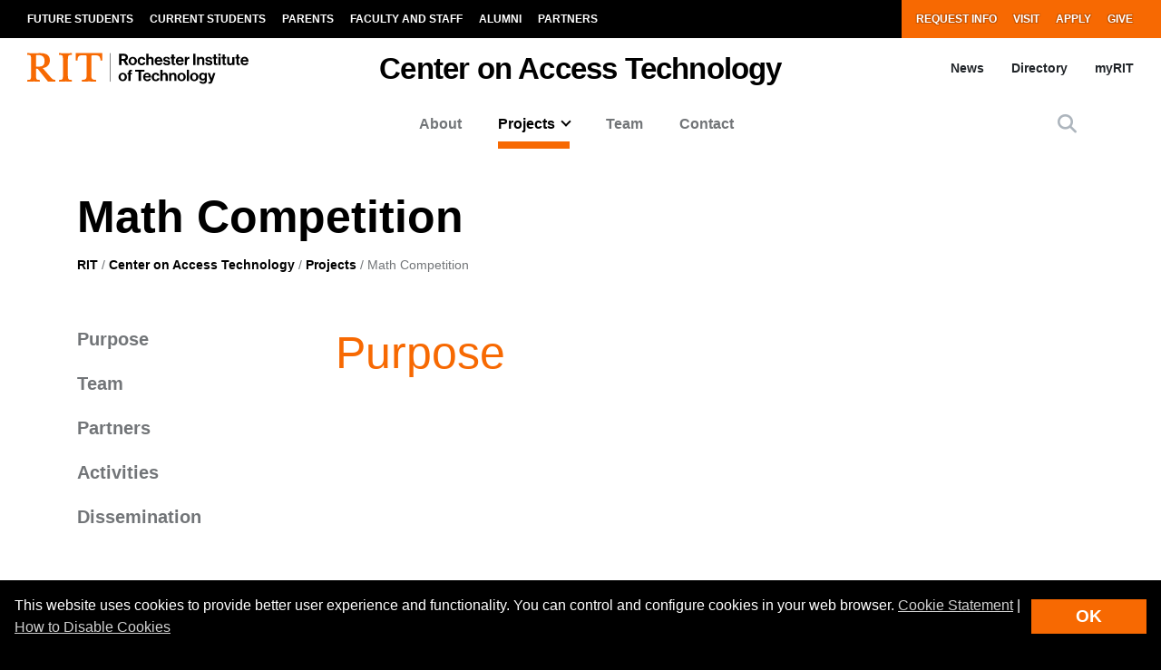

--- FILE ---
content_type: text/html; charset=UTF-8
request_url: https://www.rit.edu/accesstechnology/math-competition
body_size: 16678
content:
<!-- START 'full_template_top' -->
<!DOCTYPE html>
<html lang="en" dir="ltr" prefix="content: http://purl.org/rss/1.0/modules/content/  dc: http://purl.org/dc/terms/  foaf: http://xmlns.com/foaf/0.1/  og: http://ogp.me/ns#  rdfs: http://www.w3.org/2000/01/rdf-schema#  schema: http://schema.org/  sioc: http://rdfs.org/sioc/ns#  sioct: http://rdfs.org/sioc/types#  skos: http://www.w3.org/2004/02/skos/core#  xsd: http://www.w3.org/2001/XMLSchema# ">
	<head>
		<!-- START 'head_meta_tags' -->
		    <meta name="college" content="dirs"/>
		<meta charset="utf-8" />
<link rel="canonical" href="https://www.rit.edu/accesstechnology/math-competition" />
<meta name="Generator" content="Drupal 10 (https://www.drupal.org)" />
<meta name="MobileOptimized" content="width" />
<meta name="HandheldFriendly" content="true" />
<meta name="viewport" content="width=device-width, initial-scale=1.0" />
<link rel="alternate" hreflang="en" href="https://www.rit.edu/accesstechnology/math-competition" />

		<!-- END 'head_meta_tags' -->

					<link rel="apple-touch-icon" sizes="180x180" href="/sites/all/themes/uwbase/rit_bootstrap_2019/favicon/apple-touch-icon.png">
			<link rel="icon" type="image/png" sizes="48x48" href="/sites/all/themes/uwbase/rit_bootstrap_2019/favicon/favicon-48x48.png">
			<link rel="icon" type="image/png" sizes="32x32" href="/sites/all/themes/uwbase/rit_bootstrap_2019/favicon/favicon-32x32.png">
			<link rel="icon" type="image/png" sizes="16x16" href="/sites/all/themes/uwbase/rit_bootstrap_2019/favicon/favicon-16x16.png">
			<link rel="manifest" href="/sites/all/themes/uwbase/rit_bootstrap_2019/favicon/site.webmanifest">
			<link rel="shortcut icon" href="/sites/all/themes/uwbase/rit_bootstrap_2019/favicon/favicon.ico">
		
		<link rel="preconnect" href="https://66356383.global.siteimproveanalytics.io">
		<link rel="preconnect" href="https://secure-ds.serving-sys.com">
		<link rel="preconnect" href="https://bs.serving-sys.com">
		<link rel="preconnect" href="https://connect.facebook.net">
		<link rel="preconnect" href="https://www.facebook.com">
		<link rel="preconnect" href="https://cdn.rit.edu">
		<link rel="preconnect" href="https://www.googletagmanager.com">
		<link rel="preconnect" href="https://www.google.com">
		<link rel="preconnect" href="https://www.google-analytics.com">
		<link rel="preconnect" href="https://s.ytimg.com">
		<link rel="preconnect" href="https://kit.fontawesome.com">
		<link rel="preconnect" href="https://kit-free.fontawesome.com">

										<!-- START 'title_tag' -->
		<title>Math Competition | Center on Access Technology | RIT</title>
		<!-- END 'title_tag' -->

		<!-- START 'head_styles_and_scripts' -->
		<link rel="stylesheet" media="all" href="/accesstechnology/sites/rit.edu.accesstechnology/files/css/css_Ui_Qqb_wJ09I8SkHMzHlR1hGsMcse6O_MfuSi6Tla7Y.css?delta=0&amp;language=en&amp;theme=rit_bootstrap_subtheme&amp;include=[base64]" />
<link rel="stylesheet" media="all" href="/accesstechnology/sites/rit.edu.accesstechnology/files/css/css_a6v8fzb1xCvqx3Slz8hSW65KqDc7vRk3HETKqk48kLE.css?delta=1&amp;language=en&amp;theme=rit_bootstrap_subtheme&amp;include=[base64]" />
<link rel="stylesheet" media="all" href="/sites/all/themes/uwbase/rit_bootstrap_2019/css-manual/lightgallery/lightgallery.min.css?5" async />

		<link rel="stylesheet" href="https://kit.fontawesome.com/ae149fa543.css" media="print" onload="this.media='all'; this.onload=null;">
		<noscript><link rel="stylesheet" href="https://kit.fontawesome.com/ae149fa543.css"></noscript>
		<!-- CUSTOMBLOCK: <head> CSS -->
		<script type="application/json" data-drupal-selector="drupal-settings-json">{"path":{"baseUrl":"\/accesstechnology\/","pathPrefix":"","currentPath":"node\/429840","currentPathIsAdmin":false,"isFront":false,"currentLanguage":"en"},"pluralDelimiter":"\u0003","suppressDeprecationErrors":true,"gtm":{"tagId":null,"settings":{"data_layer":"dataLayer","include_environment":false},"tagIds":["GTM-TKNM7FX"]},"gtag":{"tagId":"","consentMode":false,"otherIds":[],"events":[],"additionalConfigInfo":[]},"ajaxPageState":{"libraries":"[base64]","theme":"rit_bootstrap_subtheme","theme_token":null},"ajaxTrustedUrl":[],"data":{"extlink":{"extTarget":true,"extTargetAppendNewWindowLabel":"(opens in a new window)","extTargetNoOverride":false,"extNofollow":false,"extNoreferrer":false,"extFollowNoOverride":false,"extClass":"0","extLabel":"(link is external)","extImgClass":false,"extSubdomains":false,"extExclude":"\\*\\.rit\\.edu\/\\*","extInclude":"","extCssExclude":"","extCssInclude":"","extCssExplicit":"","extAlert":false,"extAlertText":"This link will take you to an external web site. We are not responsible for their content.","extHideIcons":false,"mailtoClass":"0","telClass":"","mailtoLabel":"(link sends email)","telLabel":"(link is a phone number)","extUseFontAwesome":false,"extIconPlacement":"append","extFaLinkClasses":"fa fa-external-link","extFaMailtoClasses":"fa fa-envelope-o","extAdditionalLinkClasses":"","extAdditionalMailtoClasses":"","extAdditionalTelClasses":"","extFaTelClasses":"fa fa-phone","whitelistedDomains":null,"extExcludeNoreferrer":""}},"user":{"uid":0,"permissionsHash":"dab0c78c9e2d7b685e183df78d1748af983ed0d47f3e76c26963cac642d877c5"}}</script>
<script src="/accesstechnology/sites/rit.edu.accesstechnology/files/js/js_jy-L4Qyk56W9MtW9dGxnrvF0SnjMt0aXeYjNRAfLrnQ.js?scope=header&amp;delta=0&amp;language=en&amp;theme=rit_bootstrap_subtheme&amp;include=eJxtzlEOwjAMA9ALrSvwx2mqFKKsIyNVmqJx-5UJIRj7fLIlW5OFKGLFFHI4HY5nTywR2I2l0__wQ1cumrLtllokzIoPBN7kpUYbcMKvFZyN0_3mr1ozcP9mRyLEGAzIk02_BNq6hxHmdasW1FAtcfGN7kW3cu8pJxqMgBn12b4ssr1nog"></script>
<script src="/accesstechnology/sites/all/modules/google_tag/js/gtm.js?t97fne"></script>
<script src="/accesstechnology/sites/all/modules/google_tag/js/gtag.js?t97fne"></script>

		<!-- CUSTOMBLOCK: <head> JS -->
		<!-- END 'head_styles_and_scripts' -->
	</head>
	<body class="node-429840 node-type-advanced_page progress-nav--left_sidebar px-0 preload">
		<!-- START 'header_content' -->
				<nav aria-label="Skip to main content">
			<a href="#main-content" class="visually-hidden focusable">
				Skip to main content
			</a>
		</nav>
		<div id="overlay-body" class="position-fixed"></div>
		<div class="d-none">
			<svg xmlns="http://www.w3.org/2000/svg">
	<symbol viewBox="0 0 379.8 52.66" id="rit-logo-full">
		<title>RIT Logo with Text</title>
		<g id="rit_logo_with_text" data-name="Layer 2">
			<rect class="divider" x="142.23" width="0.75" height="49.01" fill="var(--color-2)"/>
			<g class="rit-full-text" fill="var(--color-2)">
				<path class="cls-1" d="M164.9,13.08h-3.2v7.48h-4.06V1.19h8.5A6.79,6.79,0,0,1,171.21,3a5.78,5.78,0,0,1,1.73,4.2,5.35,5.35,0,0,1-3.85,5.42l4.85,7.94h-4.55Zm-3.2-3.2h4.06c2.06,0,3.14-.95,3.14-2.65s-1.14-2.63-3.09-2.63H161.7Zm12.16,3.74a7.26,7.26,0,1,1,14.52,0,7.26,7.26,0,1,1-14.52,0Zm10.78,0c0-2.71-1.27-4.55-3.52-4.55s-3.52,1.84-3.52,4.55,1.25,4.52,3.52,4.52S184.64,16.33,184.64,13.62Zm4.76,0c0-4.14,2.71-7.34,6.93-7.34,3.6,0,5.82,2.09,6.31,5.09H199a2.55,2.55,0,0,0-2.55-2.14c-2.22,0-3.36,1.71-3.36,4.39S194.2,18,196.45,18a2.59,2.59,0,0,0,2.79-2.36h3.55c-.24,3-2.55,5.31-6.26,5.31C192.14,21,189.4,17.76,189.4,13.62Zm18.66-5.15h.08a4.43,4.43,0,0,1,4-2.19c2.87,0,4.79,2.17,4.79,5.2v9.07h-3.68V12a2.31,2.31,0,0,0-2.41-2.55,2.9,2.9,0,0,0-2.82,3.2v7.88h-3.68V1.19h3.68Zm10.51,5.12c0-4.12,2.79-7.31,6.85-7.31,4.47,0,6.85,3.41,6.85,8.37H222.2c.27,2.14,1.46,3.47,3.55,3.47a2.59,2.59,0,0,0,2.68-1.71h3.63c-.51,2.46-2.71,4.55-6.28,4.55C221.17,21,218.57,17.73,218.57,13.59Zm3.68-1.49h6.18a2.93,2.93,0,0,0-3-3C223.52,9.12,222.58,10.29,222.25,12.1Zm10.86,4h3.41c.24,1.6,1.38,2.3,3,2.3s2.55-.62,2.55-1.6c0-1.33-1.76-1.46-3.66-1.84-2.49-.49-4.93-1.16-4.93-4.2s2.49-4.44,5.66-4.44c3.66,0,5.69,1.81,6,4.6H241.8c-.16-1.49-1.11-2-2.68-2s-2.38.54-2.38,1.54c0,1.19,1.84,1.3,3.82,1.71,2.33.49,4.9,1.14,4.9,4.39,0,2.79-2.38,4.47-5.85,4.47C235.57,21,233.33,19,233.11,16.06ZM246,6.66H248V2.32h3.6V6.66h2.38V9.09h-2.38v7.37a1.22,1.22,0,0,0,1.38,1.38c.46,0,1.08,0,1.08,0v2.71s-.84.05-2.3.05c-1.79,0-3.76-.7-3.76-3.33V9.09H246Zm9,6.93c0-4.12,2.79-7.31,6.85-7.31,4.47,0,6.85,3.41,6.85,8.37H258.65c.27,2.14,1.46,3.47,3.55,3.47a2.59,2.59,0,0,0,2.68-1.71h3.63C268,18.87,265.8,21,262.22,21,257.62,21,255,17.73,255,13.59Zm3.68-1.49h6.18a2.93,2.93,0,0,0-3-3C260,9.12,259,10.29,258.7,12.1ZM274,8.88h.08c.84-1.57,1.79-2.38,3.41-2.38a2.4,2.4,0,0,1,.87.11V9.83h-.08c-2.41-.24-4.14,1-4.14,4v6.77h-3.68V6.66H274Zm10.83-7.69h3.93V20.55h-3.93ZM295,8.55h.08a4.51,4.51,0,0,1,4.12-2.28c2.87,0,4.79,2.17,4.79,5.2v9.07h-3.68V12a2.31,2.31,0,0,0-2.41-2.55,2.9,2.9,0,0,0-2.82,3.2v7.88h-3.68V6.66H295Zm10.4,7.5h3.41c.24,1.6,1.38,2.3,3,2.3s2.55-.62,2.55-1.6c0-1.33-1.76-1.46-3.66-1.84-2.49-.49-4.93-1.16-4.93-4.2s2.49-4.44,5.66-4.44c3.66,0,5.69,1.81,6,4.6h-3.33c-.16-1.49-1.11-2-2.68-2s-2.38.54-2.38,1.54c0,1.19,1.84,1.3,3.82,1.71,2.33.49,4.9,1.14,4.9,4.39,0,2.79-2.38,4.47-5.85,4.47C307.9,21,305.66,19,305.44,16.06Zm12.92-9.4h1.92V2.32h3.6V6.66h2.38V9.09h-2.38v7.37a1.22,1.22,0,0,0,1.38,1.38c.46,0,1.08,0,1.08,0v2.71s-.84.05-2.3.05c-1.79,0-3.76-.7-3.76-3.33V9.09h-1.92Zm9.8-5.47h3.68v3.3h-3.68Zm0,5.47h3.68V20.55h-3.68Zm5.25,0h1.92V2.32h3.6V6.66h2.38V9.09h-2.38v7.37a1.22,1.22,0,0,0,1.38,1.38c.46,0,1.08,0,1.08,0v2.71s-.84.05-2.3.05c-1.79,0-3.76-.7-3.76-3.33V9.09h-1.92ZM352,20.55V18.93h-.08a4.46,4.46,0,0,1-4,2c-3.09,0-4.82-2-4.82-5V6.66h3.66V15.3c0,1.63.73,2.52,2.3,2.52,1.73,0,2.79-1.3,2.79-3.14v-8h3.68V20.55Zm5.12-13.89H359V2.32h3.6V6.66H365V9.09h-2.38v7.37A1.22,1.22,0,0,0,364,17.84c.46,0,1.08,0,1.08,0v2.71s-.84.05-2.3.05c-1.79,0-3.76-.7-3.76-3.33V9.09h-1.92Zm9,6.93c0-4.12,2.79-7.31,6.85-7.31,4.47,0,6.85,3.41,6.85,8.37H369.73c.27,2.14,1.46,3.47,3.55,3.47A2.59,2.59,0,0,0,376,16.41h3.63c-.51,2.46-2.71,4.55-6.28,4.55C368.7,21,366.1,17.73,366.1,13.59Zm3.68-1.49H376a2.93,2.93,0,0,0-3-3C371.05,9.12,370.11,10.29,369.78,12.1Z"/><path class="cls-1" d="M156.66,41a7.26,7.26,0,1,1,14.52,0,7.26,7.26,0,1,1-14.52,0Zm10.78,0c0-2.71-1.27-4.55-3.52-4.55S160.4,38.28,160.4,41s1.25,4.52,3.52,4.52S167.44,43.69,167.44,41Z"/><path class="cls-1" d="M171.83,34h1.9V32.78c0-3.39,2.63-4.58,6.18-4.2v2.84c-1.73-.08-2.49.14-2.49,1.57v1h2.49v2.55h-2.49V47.92h-3.68V36.57h-1.9Z"/><path class="cls-1" d="M185.42,28.55H201v3.3h-5.82V47.92h-3.93V31.86h-5.82Z"/><path class="cls-1" d="M198.88,41c0-4.12,2.79-7.31,6.85-7.31,4.47,0,6.85,3.41,6.85,8.37H202.51c.27,2.14,1.46,3.47,3.55,3.47a2.59,2.59,0,0,0,2.68-1.71h3.63c-.51,2.46-2.71,4.55-6.28,4.55C201.48,48.33,198.88,45.1,198.88,41Zm3.68-1.49h6.18a2.93,2.93,0,0,0-3-3C203.84,36.49,202.89,37.66,202.56,39.47Z"/><path class="cls-1" d="M213.61,41c0-4.14,2.71-7.34,6.93-7.34,3.6,0,5.82,2.09,6.31,5.09h-3.6a2.55,2.55,0,0,0-2.55-2.14c-2.22,0-3.36,1.71-3.36,4.39s1.06,4.39,3.3,4.39A2.59,2.59,0,0,0,223.44,43H227c-.24,3-2.55,5.31-6.26,5.31C216.35,48.33,213.61,45.13,213.61,41Z"/><path class="cls-1" d="M232.27,35.84h.08a4.43,4.43,0,0,1,4-2.19c2.87,0,4.79,2.17,4.79,5.2v9.07H237.5V39.39a2.31,2.31,0,0,0-2.41-2.55,2.9,2.9,0,0,0-2.82,3.2v7.88h-3.68V28.55h3.68Z"/><path class="cls-1" d="M247.06,35.92h.08a4.51,4.51,0,0,1,4.12-2.28c2.87,0,4.79,2.17,4.79,5.2v9.07h-3.68V39.39A2.31,2.31,0,0,0,250,36.84a2.9,2.9,0,0,0-2.82,3.2v7.88h-3.68V34h3.6Z"/><path class="cls-1" d="M257.64,41a7.26,7.26,0,1,1,14.52,0,7.26,7.26,0,1,1-14.52,0Zm10.78,0c0-2.71-1.27-4.55-3.52-4.55s-3.52,1.84-3.52,4.55,1.25,4.52,3.52,4.52S268.42,43.69,268.42,41Z"/><path class="cls-1" d="M273.92,28.55h3.68V47.92h-3.68Z"/><path class="cls-1" d="M279.36,41a7.26,7.26,0,1,1,14.52,0,7.26,7.26,0,1,1-14.52,0Zm10.78,0c0-2.71-1.27-4.55-3.52-4.55S283.1,38.28,283.1,41s1.25,4.52,3.52,4.52S290.14,43.69,290.14,41Z"/><path class="cls-1" d="M295.2,48.33h3.66c.3.87,1.08,1.54,2.79,1.54,2.09,0,3.09-1,3.09-2.9V45.46h-.08A4.49,4.49,0,0,1,301,47.08c-3.09,0-6.12-2.44-6.12-6.64s2.49-6.8,6-6.8a4.48,4.48,0,0,1,3.85,1.84h.05V34h3.55V46.86a5.39,5.39,0,0,1-1.65,4.23,7.27,7.27,0,0,1-5,1.57C297.91,52.66,295.58,51,295.2,48.33Zm9.72-8c0-2-1.08-3.76-3.3-3.76-1.87,0-3.11,1.46-3.11,3.79s1.25,3.74,3.14,3.74C304,44.13,304.92,42.42,304.92,40.36Z"/><path class="cls-1" d="M311,49.57h1.3c1.46,0,2.06-.76,2.06-1.9a12.05,12.05,0,0,0-1.06-3.76L309.61,34h3.87l2.06,6.26c.43,1.27.89,3,.89,3h.05s.38-1.76.81-3l2-6.26H323l-4.85,14.25c-1.06,3.09-2.09,4.2-4.9,4.2H311Z"/>
			</g>
			<g class="rit-short-text" fill="var(--color-1)">
				<path d="M15.58,3.52a17.89,17.89,0,0,1,3.54-.07l1,0c6.15,0,9.68,3.63,9.68,10,0,4.61-1.22,7.26-3.94,8.59-2.54,1.24-6.21,1.23-10.46,1.23H15V5.76c0-.09,0-.19,0-.3,0-.71,0-1.67.55-1.94M48.21,49V46L47.86,46c-3.48-.55-4.53-1-6.82-3.62L26.69,25.73c7.55-1,12.21-6,12.21-13.3,0-4.74-1.81-8.15-5.39-10.16C30.8.75,27,0,22,0c-1.51,0-3.07.09-4.57.15S14.32.26,12.82.3C10.76.26,8.65.21,6.61.15S2.47,0,.42,0H0V3H.6C2.89,3,5.47,3,6.15,5.24c.63,1.9.63,7.25.63,9v20c0,2.86,0,7.64-.63,9.55C5.45,46,2.66,46,.41,46H0v3H.42c1.81,0,3.64-.09,5.41-.15s3.6-.11,5.39-.15,3.57.1,5.3.15,3.26.11,4.87.14h.42V46h-.6c-2.25,0-4.81,0-5.55-2.19-.63-1.9-.63-6.7-.63-9V26.59c2.68,0,2.92.31,4.3,2,.26.31.55.67.88,1.06l12,15L35.7,49h.21c.9,0,1.82-.09,2.71-.14s1.79-.11,2.68-.15c1.07,0,2.17.09,3.22.15s2.17.11,3.25.14Z"/><path d="M69.74,34.23V14.78c0-2.29,0-7.64.69-9.53C71.27,3,74,3,76.25,3h.41V0h-.42c-1.78,0-3.6.09-5.35.14S67.21.26,65.37.3,61.89.21,60.19.15,56.72,0,55,0h-.42V3H55c2.22,0,5,0,5.82,2.2.69,1.89.69,7.24.69,9.53V34.23c0,2.29,0,7.64-.69,9.53C60,46,57.19,46,55,46h-.41v3H55c1.81,0,3.67-.09,5.46-.15s3.63-.11,5.41-.15,3.55.09,5.29.15,3.42.11,5.09.14h.42V46h-.41c-2.22,0-5,0-5.82-2.2-.69-1.89-.69-7.25-.69-9.53"/><path d="M128.68,12.72V0H83.22V12.72h3v-.4C86.51,4,89.64,3.7,96.71,3.7h.73c1.76,0,3.42,0,4.07.63a1.24,1.24,0,0,1,.32.92V38.66c0,5-.69,7-7.61,7.3l-.39,0v3h.42c2,0,3.95-.09,5.85-.15s3.74-.11,5.6-.14,4,.09,6,.15,4,.11,6,.15h.42V46l-.4,0c-6.92-.29-7.61-2.34-7.61-7.3V5.25a1.11,1.11,0,0,1,.32-.83c.8-.79,3-.76,4.76-.73h1c6.91,0,9.14,2,9.54,8.63l0,.39Z"/>
			</g>
		</g>
	</symbol>
	<symbol viewBox="0 0 129 50" id="rit-logo-short">
		<g class="rit-short-text">
			<path d="M15.58,3.52a17.89,17.89,0,0,1,3.54-.07l1,0c6.15,0,9.68,3.63,9.68,10,0,4.61-1.22,7.26-3.94,8.59-2.54,1.24-6.21,1.23-10.46,1.23H15V5.76c0-.09,0-.19,0-.3,0-.71,0-1.67.55-1.94M48.21,49V46L47.86,46c-3.48-.55-4.53-1-6.82-3.62L26.69,25.73c7.55-1,12.21-6,12.21-13.3,0-4.74-1.81-8.15-5.39-10.16C30.8.75,27,0,22,0c-1.51,0-3.07.09-4.57.15S14.32.26,12.82.3C10.76.26,8.65.21,6.61.15S2.47,0,.42,0H0V3H.6C2.89,3,5.47,3,6.15,5.24c.63,1.9.63,7.25.63,9v20c0,2.86,0,7.64-.63,9.55C5.45,46,2.66,46,.41,46H0v3H.42c1.81,0,3.64-.09,5.41-.15s3.6-.11,5.39-.15,3.57.1,5.3.15,3.26.11,4.87.14h.42V46h-.6c-2.25,0-4.81,0-5.55-2.19-.63-1.9-.63-6.7-.63-9V26.59c2.68,0,2.92.31,4.3,2,.26.31.55.67.88,1.06l12,15L35.7,49h.21c.9,0,1.82-.09,2.71-.14s1.79-.11,2.68-.15c1.07,0,2.17.09,3.22.15s2.17.11,3.25.14Z"/><path d="M69.74,34.23V14.78c0-2.29,0-7.64.69-9.53C71.27,3,74,3,76.25,3h.41V0h-.42c-1.78,0-3.6.09-5.35.14S67.21.26,65.37.3,61.89.21,60.19.15,56.72,0,55,0h-.42V3H55c2.22,0,5,0,5.82,2.2.69,1.89.69,7.24.69,9.53V34.23c0,2.29,0,7.64-.69,9.53C60,46,57.19,46,55,46h-.41v3H55c1.81,0,3.67-.09,5.46-.15s3.63-.11,5.41-.15,3.55.09,5.29.15,3.42.11,5.09.14h.42V46h-.41c-2.22,0-5,0-5.82-2.2-.69-1.89-.69-7.25-.69-9.53"/><path d="M128.68,12.72V0H83.22V12.72h3v-.4C86.51,4,89.64,3.7,96.71,3.7h.73c1.76,0,3.42,0,4.07.63a1.24,1.24,0,0,1,.32.92V38.66c0,5-.69,7-7.61,7.3l-.39,0v3h.42c2,0,3.95-.09,5.85-.15s3.74-.11,5.6-.14,4,.09,6,.15,4,.11,6,.15h.42V46l-.4,0c-6.92-.29-7.61-2.34-7.61-7.3V5.25a1.11,1.11,0,0,1,.32-.83c.8-.79,3-.76,4.76-.73h1c6.91,0,9.14,2,9.54,8.63l0,.39Z"/>
		</g>
	</symbol>
</svg>
		</div>
		<noscript><iframe src="https://www.googletagmanager.com/ns.html?id=GTM-TKNM7FX"
                  height="0" width="0" style="display:none;visibility:hidden"></iframe></noscript>

		  <div class="dialog-off-canvas-main-canvas" data-off-canvas-main-canvas>
    


	

			<!-- START 'header__mobile' -->
	<header aria-label="Mobile header" id="header--mobile" class="no-link-underlines">
										<div id="mobile-progress-bar" class="progressz position-fixed w-100 bg-white d-md-none">
					<div class="progress-barz h-100" role="progressbar" aria-label="Content Progress Bar"></div>
			</div>
											<nav id="header--mobile--section-jump" class="d-md-none border-bottom shadow-sm">
					<div class="text-center">
				<div class="jump-nav-container d-block d-md-none"></div>
			</div>
			</nav>
										
	<!-- START 'nav_main_mobile' -->
	<nav id="header--mobile--nav--left" class="position-fixed d-md-none h-100 p-2 pb-4 font-weight-bold bg-black">
		<a href="" class="d-inline-block p-1 px-3 text-white button--close" aria-label="Close Menu Button" role="button">&#x2715;</a>
		<div>
																		<!-- START 'nav_mobile_left_global' -->
						

				<div class="container">
								<a href="/request-information" class="nav-link first py-0 pr-2 d-inline-block w-auto cta-mobile-nav-link cta-mobile-nav-link-main nav-link-smaller text-gray-500 font-weight-normal ">Request Info</a>
							<a href="/visit" class="nav-link py-0 pr-2 d-inline-block w-auto cta-mobile-nav-link cta-mobile-nav-link-main nav-link-smaller text-gray-500 font-weight-normal ">Visit</a>
							<a href="/admissions/apply" class="nav-link py-0 pr-2 d-inline-block w-auto cta-mobile-nav-link cta-mobile-nav-link-main nav-link-smaller text-gray-500 font-weight-normal ">Apply</a>
							<a href="/giving/" class="nav-link last py-0 pr-2 d-inline-block w-auto cta-mobile-nav-link cta-mobile-nav-link-main nav-link-smaller text-gray-500 font-weight-normal ">Give</a>
			
		</div>
							<!-- END 'nav_mobile_left_global' -->
										<hr class="m-3" />
				
				<nav role="navigation" aria-labelledby="block-mainnavigation-2-menu" id="block-mainnavigation-2" class="block block-menu navigation menu--main">
            
  <h2 class="visually-hidden" id="block-mainnavigation-2-menu">Mobile main navigation</h2>
  

        <!-- START 'nav_main_mobile_menu' --><ul data-region="primary_menu" block="mainnavigation_2" class="nav justify-content-center"><li class="nav-item" id="menu-item-0-1"><a href="/accesstechnology/about" class="  nav-link  " >
						About
					</a></li><li class="nav-item expanded active show dropdown" id="menu-item-0-2"><a id="main-nav-mobile--link--projects" class="  nav-link active dropdown-toggle py-2" data-toggle="dropdown" aria-expanded="true" aria-haspopup="true" data-target="#" role="button">Projects</a><ul class="dropdown-menu px-0 "><li class="dropdown-item px-3 py-0 mb-3" id="menu-item-0-2-1"><a href="/accesstechnology/video-game-accessibility" class="d-block py-2    " >
						Video Game Accessibility
					</a></li></ul></li><li class="nav-item" id="menu-item-0-3"><a href="/accesstechnology/team" class="  nav-link  " >
						Team
					</a></li><li class="nav-item" id="menu-item-0-4"><a href="/accesstechnology/contact" class="  nav-link  " >
						Contact
					</a></li></ul><!-- END 'nav_main_mobile_menu' -->
  </nav>


									<hr class="m-3" />
					<!-- START 'nav_mobile_left_additional_links' -->
					<div class="container">
													<a class="nav-link first py-0 pr-2 d-inline-block w-auto nav-link-smaller font-weight-normal text-gray-500 " href="https://www.rit.edu/myrit/">myRIT</a>
																			<a class="nav-link py-0 pr-2 d-inline-block w-auto nav-link-smaller font-weight-normal text-gray-500 " href="https://www.rit.edu/accesstechnology/news">News</a>
																													<a class="nav-link last py-0 d-inline-block w-auto nav-link-smaller font-weight-normal text-gray-500 " href="https://www.rit.edu/accesstechnology/team">Directory</a>
						
									</div>
					<!-- END 'nav_mobile_left_additional_links' -->
									</div>
	</nav>
	<!-- END 'nav_main_mobile' -->
									<!-- START 'header_mobile_top_bars' -->
				<div id="header--mobile--top-bars">
											
	<section id="header--mobile--rit-bar" class="position-relative d-md-none w-100 py-2 bg-white no-link-underlines text-align-center">
					<a href="/" class="rit--logo position-relative d-inline-block my-2" aria-label="Rochester Institute of Technology">
				<svg class="w-100 h-100">
					<use xlink:href="#rit-logo-short" />
				</svg>
			</a>
			</section>
													
	<section id="header--mobile--title-bar" class="position-relative d-md-none w-100 py-3 bg-white no-link-underlines">
		<div class="container">
			<div class="row">
									<div class="left position-relative">
					<div class="nav--main--button position-absolute d-inline-block align-top">
				<a href="" class="fa fa-bars p-2 text-black" aria-label="Main Menu Toggle" role="button"></a>
			</div>
							<!-- START 'header_mobile_title_bar_title' -->
				<a href="https://www.rit.edu/accesstechnology/" class="h6 d-inline-block mb-0 text-black site-title">
					<span class="part-1 d-block"></span>
					<span class="part-2 text-black">Center on Access Technology</span>
				</a>
				<!-- END 'header_mobile_title_bar_title' -->
						</div>
	<div class="right text-right position-absolute">
					<div class="search--button d-inline-block align-top">
				<a href="" class="p-2" data-toggle="modal" data-target="#searchModal" role="button">
					<span class="fa fa-search pt-2 text-black" title="Site Search Button"></span>
				</a>
			</div>
			<div class="nav--overflow--button d-inline-block align-top">
				<a href="" class="fa fa-ellipsis-v p-2 text-black" aria-label="Overflow Menu Toggle" role="button"></a>
			</div>
			</div>
							</div>
		</div>
	</section>
						</div>
				<!-- END 'header_mobile_top_bars' -->
											<nav id="header--mobile--nav--right" class="position-fixed d-md-none h-100 p-2 pb-4 bg-white">
		<div class="text-right">
			<a href="" class="d-inline-block p-1 px-3 text-black button--close" aria-label="Close Menu Button" role="button">&#x2715;</a>
		</div>
		<div>
							<!-- START 'nav_mobile_persona' -->
				<div class="p-2 px-3 font-weight-bold">
					
						<a href="/future-students" class="nav-link pl-0 first pl-0 text-black py-3 ">Future Students</a>
							<a href="/current-students" class="nav-link pl-0 text-black py-3 ">Current Students</a>
							<a href="/parents-and-families" class="nav-link pl-0 text-black py-3 ">Parents</a>
							<a href="/faculty-and-staff" class="nav-link pl-0 text-black py-3 ">Faculty and Staff</a>
							<a href="/alumni/" class="nav-link pl-0 text-black py-3 ">Alumni</a>
							<a href="/partners" class="nav-link pl-0 text-black py-3 ">Partners</a>
							</div>
				<!-- END 'nav_mobile_persona' -->
									<div class="container">
						<hr class="my-3 border-dark" />
					</div>
											<!-- START 'nav_mobile_right_global' -->
						

				<div class="container">
								<a href="/request-information" class="nav-link first py-0 pr-2 d-inline-block w-auto cta-mobile-nav-link cta-mobile-nav-link-overflow nav-link-smaller text-gray-800 font-weight-normal ">Request Info</a>
							<a href="/visit" class="nav-link py-0 pr-2 d-inline-block w-auto cta-mobile-nav-link cta-mobile-nav-link-overflow nav-link-smaller text-gray-800 font-weight-normal ">Visit</a>
							<a href="/admissions/apply" class="nav-link py-0 pr-2 d-inline-block w-auto cta-mobile-nav-link cta-mobile-nav-link-overflow nav-link-smaller text-gray-800 font-weight-normal ">Apply</a>
							<a href="/giving/" class="nav-link last py-0 pr-2 d-inline-block w-auto cta-mobile-nav-link cta-mobile-nav-link-overflow nav-link-smaller text-gray-800 font-weight-normal ">Give</a>
			
		</div>
							<!-- END 'nav_mobile_right_global' -->
														</div>
	</nav>
						</header>
	<!-- END 'header__mobile' -->
	<!-- START 'header' -->
	<header aria-label="Desktop header" id="header">
										<div id="browser-support--message" class="d-none alert-container"></div>
											<!-- START 'header__top' -->
	<section id="header--top" class="d-none d-md-block bg-black text-uppercase font-weight-bold">
		<div class="container">
			<div class="row">
								 	<div class="col-9 col-mdlg-8">
														<nav aria-label="Persona-based navigation" id="nav--global--left" class="nav">
					<!-- START 'nav_persona' -->
			
						<a href="/future-students" class="nav-link pl-0 first white-on-black ">Future Students</a>
							<a href="/current-students" class="nav-link white-on-black ">Current Students</a>
							<a href="/parents-and-families" class="nav-link white-on-black ">Parents</a>
							<a href="/faculty-and-staff" class="nav-link white-on-black ">Faculty and Staff</a>
							<a href="/alumni/" class="nav-link white-on-black ">Alumni</a>
							<a href="/partners" class="nav-link white-on-black ">Partners</a>
						<!-- END 'nav_persona' -->
			</nav>
											</div>
					<div class="col-3 col-mdlg-4 pl-md-0">
														<nav aria-label="Action items" id="nav--global--right" class="nav justify-content-end">
					<!-- START 'nav_global' -->
			

						<a href="/request-information" class="nav-link first white-on-orange cta-nav-link bg-primary ">Request Info</a>
							<a href="/visit" class="nav-link white-on-orange cta-nav-link bg-primary ">Visit</a>
							<a href="/admissions/apply" class="nav-link white-on-orange cta-nav-link bg-primary ">Apply</a>
							<a href="/giving/" class="nav-link last white-on-orange cta-nav-link bg-primary ">Give</a>
						<!-- END 'nav_global' -->
			</nav>
											</div>
							</div>
		</div>
	</section>
	<!-- END 'header__top' -->
										<div id="emergency-message-container" class="d-none alert-container"></div>
														
	
	
	<section id="header--middle" class="d-none d-md-block py-3 pt-3 pt-xxl-4">
		<div class="container">
			<div class="row align-items-center">
									<div class="col-3">
									
	<div id="header--middle--left">
					<div id="header--middle--logo" class="d-none d-md-block">
				<!-- START 'header_middle_left_link' -->
					<a href="/" class="logo full-logo position-relative d-inline-block" aria-label="RIT homepage">
		<svg class="w-100 h-100" aria-labelledby="header-rit-logo-full" role="img">
			<title id="header-rit-logo-full">RIT logo and full name</title>
			<use xlink:href="#rit-logo-full" />
		</svg>
	</a>
				<!-- END 'header_middle_left_link' -->
			</div>
			</div>
							</div>
					<div class="col-12 col-md-6">
									
	<!-- START 'header_middle_middle_content' -->
	<div id="header--middle--middle">
					<div id="header--middle--site-text">
				<div class="mb-0 mt-0 h2 text-center font-weight-bold text-black">
					<!-- START 'header_middle_middle_link' -->
						<a href="https://www.rit.edu/accesstechnology/" class="d-inline-block mt-0 text-black ">
		<span class="part-1 d-block"></span>
		<span class="part-2 text-black">Center on Access Technology</span>
	</a>
					<!-- END 'header_middle_middle_link' -->
				</div>
			</div>
			</div>
	<!-- END 'header_middle_middle_content' -->
							</div>
					<div class="col-3">
										
	<div id="header--middle--right" class="d-none d-md-block">
								<nav aria-label="Secondary RIT navigation" id="header--middle--static-links" class="nav justify-content-end font-weight-bold">
									<a href="https://www.rit.edu/accesstechnology/news" class="nav-link py-0">News</a>
																							<a href="https://www.rit.edu/accesstechnology/team" class="nav-link py-0">Directory</a>
				
													<a href="https://www.rit.edu/myrit/" class="nav-link pr-0 py-0">myRIT</a>
							</nav>
		
			</div>
							</div>
							</div>
		</div>
	</section>
								<!-- START 'header__bottom' -->
	<section id="header--bottom" class="d-none d-md-block mt-0">
						<!-- START 'nav_main_desktop' -->
	<nav aria-label="Primary site navigation" id="nav--main" class="font-weight-bold">
					<div id="block-rit-bootstrap-subtheme-rit-main-menu" class="position-relative block block-system block-system-menu-blockmain">
  
    
      <!-- START 'nav_main_desktop_menu' --><ul data-region="primary_menu" block="rit_bootstrap_subtheme_rit_main_menu" class="no-slab-nav nav justify-content-center"><li class="nav-item"><a href="/accesstechnology/about" class="nav-link    " >
													About
											</a></li><li class="nav-item expanded active dropdown"><a tabindex="0" id="main-nav--link--projects" class="nav-link active dropdown-toggle  " data-target="#" data-toggle="dropdown" aria-expanded="false" aria-haspopup="true" role="button">Projects</a><!-- START 'subnav_projects' --><div class="dropdown-menu"><div class="dropdown-item container row m-auto py-3"><ul class="mw-100 px-3"><li class="dropdown-item"><a href="/accesstechnology/video-game-accessibility" class="    dropdown-link" >
													Video Game Accessibility
											</a></li></ul></div></div><!-- END 'subnav_projects' --></li><li class="nav-item"><a href="/accesstechnology/team" class="nav-link    " >
													Team
											</a></li><li class="nav-item"><a href="/accesstechnology/contact" class="nav-link    " >
													Contact
											</a></li></ul><!-- END 'nav_main_desktop_menu' -->
  </div>

			</nav>
	<!-- END 'nav_main_desktop' -->
			</section>
	<!-- END 'header__bottom' -->
											<section id="header--search" class="d-none d-md-block">
		<div class="container">
							<div class="position-relative">
					<div class="search--button position-absolute">
				 		<a href="#" class="p-2 mb-1 d-inline-block" data-toggle="modal" data-target="#searchModal" role="button">
				 			<span class="fa fa-search" title="Site Search Button"></span>
				 		</a>
					</div>
				</div>
					</div>
	</section>
						</header>
	<!-- END 'header' -->

		<main role="main">
	<!-- END 'header_content' -->
	<!-- END 'full_template_top' -->
	<!-- START 'main_content' -->
		<a id="main-content" tabindex="-1" role="button" aria-label="Main Content"></a>									<div data-drupal-messages-fallback class="hidden"></div>



	


	


			<div class="advanced-page-content block-system-main-block node--published has--progress-nav--sidebar node__content" id="block-rit-bootstrap-subtheme-content">
																<div class="container">
																		<h1 class="text-black page-header mb-n2 pt-5 ">Math Competition</h1>
					</div>
							
							
				<div class="container">
			<div id="breadcrumbs--system" class="mt-md-4">
										<nav class="breadcrumb" role="navigation" aria-label="Breadcrumb Navigation"><ol><li class="d-inline"><a href="/" class="d-none d-md-inline">RIT</a><span class="spacer px-1 d-none d-md-inline">/</span></li><li class="d-inline"><a href="/accesstechnology/" class="d-none d-md-inline">Center on Access Technology</a><a href="/accesstechnology/" id="breadcrumbOverflow" class="d-md-none position-relative pr-3" aria-label="homepage"><span class="fal fa-long-arrow-left"></span></a><span class="spacer px-1 d-none d-md-inline">/</span></li><li class="d-inline"><a href="/accesstechnology/projects" class="">Projects</a><span class="spacer px-1 ">/</span></li><li class="d-inline"><span id="page-title">Math Competition</span></li></ol></nav>
								</div>
		</div>
				
							
									<div class="container">
							<div id="progress-navigation--sidebar">
		<div class="row">
							<div id="progress-navigation--sidebar--sidebar" class="d-md-block mt-5 col-3">
											<div class="sidebar-menu position-relative ml-n4">
																						<nav aria-label="Page-level navigation" class="pn--menu">
									<div class="progress vertical bg-transparent position-absolute">
										<div class="progress-bar" role="progressbar" aria-valuenow="0" aria-valuemin="0" aria-valuemax="100" aria-label="Content Progress Bar"></div>
									</div>
									<ul class="nav flex-column font-weight-bold">
																												<li class="nav-item position-relative pl-2 py-1"><a href="#purpose" class="nav-link">Purpose</a></li><li class="nav-item position-relative pl-2 py-1"><a href="#team" class="nav-link">Team</a></li><li class="nav-item position-relative pl-2 py-1"><a href="#partners" class="nav-link">Partners</a></li><li class="nav-item position-relative pl-2 py-1"><a href="#activities" class="nav-link">Activities</a></li><li class="nav-item position-relative pl-2 py-1"><a href="#dissemination" class="nav-link">Dissemination</a></li>
																										</ul>
								</nav>
																																																
																												</div>
									</div>
				<div id="progress-navigation--sidebar--content" class="col-12 col-md-9 pb-5">
													
								
      <div class="field field--name-field-content field--type-entity-reference-revisions field--label-hidden field__items">
              <div class="field__item">	<div class="single-column-container single-column-container-7264 page-row position-relative border-bottom paragraph paragraph--type--full-width-content paragraph--view-mode--default">
					
						
							
							
														<a class="row--title--anchor d-block position-relative invisible" id="purpose" role="button"></a>
															<div class="position-relative content-row--container scrollreveal-item content-row--mt content-row--mb">
												<div class="page-columns ">
																															<h2 class="row--title  mb-4">Purpose</h2>
														<div class="row">
				
															
      <div class="page-column-full-width page-column field field--name-field-content2 field--type-entity-reference-revisions field--label-hidden field__items">
              <div class="field__item">  <div class="paragraph paragraph--type--text-content paragraph--view-mode--default">
          
            <div class="clearfix text-formatted field field--name-field-content field--type-text-long field--label-hidden field__item"><div class="video-responsive"><iframe allow="accelerometer; autoplay; encrypted-media; gyroscope; picture-in-picture" allowfullscreen frameborder="0" height="315" src="https://www.youtube.com/embed/Cjk5cdILKLA" title="Math Competition 2017 — Purpose" width="560"></iframe></div>
</div>
      
      </div>
</div>
          </div>
  
									
																							</div>
						</div>
					</div>
				

		
		</div>
</div>
              <div class="field__item">	<div class="even-width-container even-width-container-7008 page-row position-relative border-bottom paragraph paragraph--type--even-width-content paragraph--view-mode--default">
		
						
							
							
														<a class="row--title--anchor d-block position-relative invisible" id="team" role="button"></a>
															<div class="position-relative content-row--container scrollreveal-item content-row--mt content-row--mb">
												<div class="page-columns  fake-embed-person">
																															<h2 class="row--title  mb-4">Team</h2>
														<div class="row">
				
							
																																																																																																								<div class="col-12 col-sm-6 col-md-4 col-embed_person col-embed_person-3 item-1 odd  ">  <div class="embed-person embed-person-7004 paragraph paragraph--type--embed-person paragraph--view-mode--default">
    
															
	
	

	<div class="card-body px-3 d-flex row flex-column">

							
		<div class="image-card--image  d-inline-flex w-100">
										<div class="img-responsive img-responsive-1by1 ">
									<a href="/accesstechnology/directory/ssacat-shareef-ali" class="d-block" aria-label="Shareef Ali's directory profile">
						<img class="card-img-top" loading="lazy" src="https://claws.rit.edu/photos/getphotoid.php?Client=Marketing&amp;UN=ssacat&amp;HASH=f112b45d4f77e48c7c2b14adaeaaec2136d27800&amp;T=1768992161" alt="Shareef Ali headshot"/>
					</a>
							</div>
		
					</div>
		<div class="image-card--text mt-4">
							<a href="/accesstechnology/directory/ssacat-shareef-ali" class="d-block card-link">
					<p class="card-title mb-2">
						Shareef Ali
					</p>
				</a>
						<div class="card-text">
															<div class="embed-person--person-title pb-2">CAT Full Stack Engineer II</div>
									
													
													
									<div class="person-email pb-2"><a href="mailto:ssacat@rit.edu">ssacat@rit.edu</a></div>
				
									<div class="person-phone"></div>
				
															<div class="embed-person--extra-text"></div>
												</div>
		</div>
	</div>

								
																
														
														
																		
				
  </div>
</div>
																																<div class="col-12 col-sm-6 col-md-4 col-embed_person col-embed_person-3 item-2 even row-end-sm ">  <div class="embed-person embed-person-7012 paragraph paragraph--type--embed-person paragraph--view-mode--default">
    
															
	
	

	<div class="card-body px-3 d-flex row flex-column">

							
		<div class="image-card--image  d-inline-flex w-100">
										<div class="img-responsive img-responsive-1by1 ">
									<a href="/accesstechnology/directory/bptnbs-brian-trager" class="d-block" aria-label="Brian Trager's directory profile">
						<img class="card-img-top" loading="lazy" src="https://claws.rit.edu/photos/getphotoid.php?Client=Marketing&amp;UN=bptnbs&amp;HASH=567183f9226fac39166a711284936878308a0adc&amp;T=1768992161" alt="Brian Trager headshot"/>
					</a>
							</div>
		
					</div>
		<div class="image-card--text mt-4">
							<a href="/accesstechnology/directory/bptnbs-brian-trager" class="d-block card-link">
					<p class="card-title mb-2">
						Brian Trager
					</p>
				</a>
						<div class="card-text">
															<div class="embed-person--person-title pb-2">Department Chair</div>
									
													
													
									<div class="person-email pb-2"><a href="mailto:brian.trager@rit.edu">brian.trager@rit.edu</a></div>
				
									<div class="person-phone">585-286-5318</div>
				
															<div class="embed-person--extra-text"></div>
												</div>
		</div>
	</div>

								
																
														
														
																		
				
  </div>
</div>
																																<div class="col-12 col-sm-6 col-md-4 col-image_card col-image_card-3 item-3 odd  row-end-lg">  <div class="card image-card image-card-7028 paragraph paragraph--type--image-card paragraph--view-mode--default">
    	

	<div class="card-body px-3 d-flex row flex-column ">
		<div class="image-card--image  d-inline-flex w-100">
			<div class="position-relative card-img-con img-responsive w-100 allow-native-height " style="padding-bottom: 100%">
				<div class="position-relative">
										<img class="card-img-top" loading="lazy" src="/accesstechnology/sites/rit.edu.accesstechnology/files/images/paragraph/image-card/Becca_Dingman_2.jpg" alt="Becca Dingman headshot" />
														</div>
			</div>
		</div>
		<div class="image-card--text mt-4">
			
				
				<div class="card-text ">
					<p class="h6 card-title mb-2">Becca Dingman</p>

<p>UI/UX Designer</p>
				</div>
					</div>
	</div>
  </div>
</div>
																																<div class="col-12 col-sm-6 col-md-4 col-image_card col-image_card-3 item-4 even row-end-sm ">  <div class="card image-card image-card-7032 paragraph paragraph--type--image-card paragraph--view-mode--default">
    	

	<div class="card-body px-3 d-flex row flex-column ">
		<div class="image-card--image  d-inline-flex w-100">
			<div class="position-relative card-img-con img-responsive w-100 allow-native-height " style="padding-bottom: 100%">
				<div class="position-relative">
										<img class="card-img-top" loading="lazy" src="/accesstechnology/sites/rit.edu.accesstechnology/files/images/paragraph/image-card/Matt_Saville_0.jpg" alt="Matt Saville Headshot" />
														</div>
			</div>
		</div>
		<div class="image-card--text mt-4">
			
				
				<div class="card-text ">
					<p class="h6 card-title mb-2">Matt Saville</p>

<p>Software Developer</p>
				</div>
					</div>
	</div>
  </div>
</div>
																	<div class="col-12 page-column"></div>
	
															</div>
						</div>
					</div>
				

			</div>
</div>
              <div class="field__item">	<div class="even-width-container even-width-container-7256 page-row position-relative border-bottom paragraph paragraph--type--even-width-content paragraph--view-mode--default">
		
						
							
							
														<a class="row--title--anchor d-block position-relative invisible" id="partners" role="button"></a>
															<div class="position-relative content-row--container scrollreveal-item content-row--mt content-row--mb">
												<div class="page-columns ">
																															<h2 class="row--title  mb-4">Partners</h2>
														<div class="row">
				
							
																																																																																																								<div class="col-12 col-sm-6 col-md-4 col-embed_person col-embed_person-3 item-1 odd  ">  <div class="embed-person embed-person-7396 paragraph paragraph--type--embed-person paragraph--view-mode--default">
    
															
	
	

	<div class="card-body px-3 d-flex row flex-column">

							
		<div class="image-card--image  d-inline-flex w-100">
										<div class="img-responsive img-responsive-1by1 ">
									<a href="/accesstechnology/directory/mjsntm-matt-stefano" class="d-block" aria-label="Matt Stefano's directory profile">
						<img class="card-img-top" loading="lazy" src="https://claws.rit.edu/photos/getphotoid.php?Client=Marketing&amp;UN=mjsntm&amp;HASH=1cc531929d96a6d179f55269fe89373d120cc300&amp;T=1768992161" alt="Matt Stefano headshot"/>
					</a>
							</div>
		
					</div>
		<div class="image-card--text mt-4">
							<a href="/accesstechnology/directory/mjsntm-matt-stefano" class="d-block card-link">
					<p class="card-title mb-2">
						Matt Stefano
					</p>
				</a>
						<div class="card-text">
															<div class="embed-person--person-title pb-2">Principal Lecturer, Science and Mathematics</div>
									
													
													
									<div class="person-email pb-2"><a href="mailto:mjsntm@ntid.rit.edu">mjsntm@ntid.rit.edu</a></div>
				
									<div class="person-phone"></div>
				
															<div class="embed-person--extra-text"></div>
												</div>
		</div>
	</div>

								
																
														
														
																		
				
  </div>
</div>
																																<div class="col-12 col-sm-6 col-md-4 col-embed_person col-embed_person-3 item-2 even row-end-sm ">  <div class="embed-person embed-person-7404 paragraph paragraph--type--embed-person paragraph--view-mode--default">
    
															
	
	

	<div class="card-body px-3 d-flex row flex-column">

							
		<div class="image-card--image  d-inline-flex w-100">
										<div class="img-responsive img-responsive-1by1 ">
									<a href="/accesstechnology/directory/smwsdo-sharron-webster" class="d-block" aria-label="Sharron Webster's directory profile">
						<img class="card-img-top" loading="lazy" src="https://claws.rit.edu/photos/getphotoid.php?Client=Marketing&amp;UN=smwsdo&amp;HASH=d9a5ecc376ec1c6b8b484d84e36b9c7e67553ff8&amp;T=1768992161" alt="Sharron Webster headshot"/>
					</a>
							</div>
		
					</div>
		<div class="image-card--text mt-4">
							<a href="/accesstechnology/directory/smwsdo-sharron-webster" class="d-block card-link">
					<p class="card-title mb-2">
						Sharron Webster
					</p>
				</a>
						<div class="card-text">
															<div class="embed-person--person-title pb-2">Principal Lecturer, Science and Mathematics</div>
									
													
													
									<div class="person-email pb-2"><a href="mailto:smwsdo@rit.edu">smwsdo@rit.edu</a></div>
				
									<div class="person-phone">585-286-3550</div>
				
															<div class="embed-person--extra-text"></div>
												</div>
		</div>
	</div>

								
																
														
														
																		
				
  </div>
</div>
																	<div class="col-12 page-column"></div>
	
															</div>
						</div>
					</div>
				

			</div>
</div>
              <div class="field__item">	<div class="single-column-container single-column-container-7272 page-row position-relative border-bottom paragraph paragraph--type--full-width-content paragraph--view-mode--default">
					
						
							
							
														<a class="row--title--anchor d-block position-relative invisible" id="activities" role="button"></a>
															<div class="position-relative content-row--container scrollreveal-item content-row--mt content-row--mb">
												<div class="page-columns ">
																															<h2 class="row--title  mb-4">Activities</h2>
														<div class="row">
				
															
      <div class="page-column-full-width page-column field field--name-field-content2 field--type-entity-reference-revisions field--label-hidden field__items">
              <div class="field__item">  <div class="paragraph paragraph--type--text-content paragraph--view-mode--default">
          
            <div class="clearfix text-formatted field field--name-field-content field--type-text-long field--label-hidden field__item"><div class="video-responsive"><iframe allow="accelerometer; autoplay; encrypted-media; gyroscope; picture-in-picture" allowfullscreen frameborder="0" height="315" src="https://www.youtube.com/embed/8TQ_sRlstAo" title="Math Competition 2017 — Activities" width="560"></iframe></div>
</div>
      
      </div>
</div>
          </div>
  
									
																							</div>
						</div>
					</div>
				

		
		</div>
</div>
              <div class="field__item">	<div class="single-column-container single-column-container-7280 page-row position-relative border-bottom paragraph paragraph--type--full-width-content paragraph--view-mode--default">
					
						
							
							
														<a class="row--title--anchor d-block position-relative invisible" id="dissemination" role="button"></a>
															<div class="position-relative content-row--container scrollreveal-item content-row--mt content-row--mb">
												<div class="page-columns ">
																															<h2 class="row--title  mb-4">Dissemination</h2>
														<div class="row">
				
															
      <div class="page-column-full-width page-column field field--name-field-content2 field--type-entity-reference-revisions field--label-hidden field__items">
              <div class="field__item">  <div class="paragraph paragraph--type--text-content paragraph--view-mode--default">
          
            <div class="clearfix text-formatted field field--name-field-content field--type-text-long field--label-hidden field__item"><p><strong>RIT/NTID Outreach Program: Math Competition</strong><br>
Product Photo Gallery — Rochester, New York — April 2017</p></div>
      
      </div>
</div>
              <div class="field__item">  <div class="lightbox-slideshow paragraph paragraph--type--lightbox-slideshow paragraph--view-mode--default">
    
      <div class = "exhibition-images lightgallery">
      
      <div class="field field--name-field-exhibit-images field--type-entity-reference-revisions field--label-hidden field__items">
              <div class="field__item">  <div class="paragraph paragraph--type--exhibition-image paragraph--view-mode--default">
          <div class = "mb-4">
          <div class='gallery-item img-responsive img-responsive-3by2 mb-3 position-relative' data-src='/accesstechnology/sites/rit.edu.accesstechnology/files/exhibition_images/Math-Competition-2017_09_1.jpg' data-sub-html=''>
            <a class="lightbox-expand--full-image d-block" href='/accesstechnology/sites/rit.edu.accesstechnology/files/exhibition_images/Math-Competition-2017_09_1.jpg'>
              <img src="/accesstechnology/sites/rit.edu.accesstechnology/files/styles/exhibition_thumb/public/exhibition_images/Math-Competition-2017_09_thumb.jpg?itok=U6Xc9IU2" alt="Students working on tablets" loading="lazy" />
              <span class="expand">
                <span class="fa fa-expand" aria-hidden="true"></span>
              </span>
            </a>
          </div>
      </div>
  </div>
</div>
              <div class="field__item">  <div class="paragraph paragraph--type--exhibition-image paragraph--view-mode--default">
          <div class = "mb-4">
          <div class='gallery-item img-responsive img-responsive-3by2 mb-3 position-relative' data-src='/accesstechnology/sites/rit.edu.accesstechnology/files/exhibition_images/Math-Competition-2017_04.jpg' data-sub-html=''>
            <a class="lightbox-expand--full-image d-block" href='/accesstechnology/sites/rit.edu.accesstechnology/files/exhibition_images/Math-Competition-2017_04.jpg'>
              <img src="/accesstechnology/sites/rit.edu.accesstechnology/files/styles/exhibition_thumb/public/exhibition_images/Math-Competition-2017_04_thumb.jpg?itok=oVm8Y7SW" alt="Audience watching a competition" loading="lazy" />
              <span class="expand">
                <span class="fa fa-expand" aria-hidden="true"></span>
              </span>
            </a>
          </div>
      </div>
  </div>
</div>
              <div class="field__item">  <div class="paragraph paragraph--type--exhibition-image paragraph--view-mode--default">
          <div class = "mb-4">
          <div class='gallery-item img-responsive img-responsive-3by2 mb-3 position-relative' data-src='/accesstechnology/sites/rit.edu.accesstechnology/files/exhibition_images/Math-Competition-2017_17.jpg' data-sub-html=''>
            <a class="lightbox-expand--full-image d-block" href='/accesstechnology/sites/rit.edu.accesstechnology/files/exhibition_images/Math-Competition-2017_17.jpg'>
              <img src="/accesstechnology/sites/rit.edu.accesstechnology/files/styles/exhibition_thumb/public/exhibition_images/Math-Competition-2017_17_thumb.jpg?itok=od1Akcp9" alt="Competing in a math competition on a tablet" loading="lazy" />
              <span class="expand">
                <span class="fa fa-expand" aria-hidden="true"></span>
              </span>
            </a>
          </div>
      </div>
  </div>
</div>
              <div class="field__item">  <div class="paragraph paragraph--type--exhibition-image paragraph--view-mode--default">
          <div class = "mb-4">
          <div class='gallery-item img-responsive img-responsive-3by2 mb-3 position-relative' data-src='/accesstechnology/sites/rit.edu.accesstechnology/files/exhibition_images/Math-Competition-2017_19.jpg' data-sub-html=''>
            <a class="lightbox-expand--full-image d-block" href='/accesstechnology/sites/rit.edu.accesstechnology/files/exhibition_images/Math-Competition-2017_19.jpg'>
              <img src="/accesstechnology/sites/rit.edu.accesstechnology/files/styles/exhibition_thumb/public/exhibition_images/Math-Competition-2017_19_thumb.jpg?itok=dLVrBWg-" alt="Competition on stage" loading="lazy" />
              <span class="expand">
                <span class="fa fa-expand" aria-hidden="true"></span>
              </span>
            </a>
          </div>
      </div>
  </div>
</div>
              <div class="field__item">  <div class="paragraph paragraph--type--exhibition-image paragraph--view-mode--default">
          <div class = "mb-4">
          <div class='gallery-item img-responsive img-responsive-3by2 mb-3 position-relative' data-src='/accesstechnology/sites/rit.edu.accesstechnology/files/exhibition_images/Math-Competition-2017_18.jpg' data-sub-html=''>
            <a class="lightbox-expand--full-image d-block" href='/accesstechnology/sites/rit.edu.accesstechnology/files/exhibition_images/Math-Competition-2017_18.jpg'>
              <img src="/accesstechnology/sites/rit.edu.accesstechnology/files/styles/exhibition_thumb/public/exhibition_images/Math-Competition-2017_18_thumb.jpg?itok=hF2MvvEH" alt="Competition on stage" loading="lazy" />
              <span class="expand">
                <span class="fa fa-expand" aria-hidden="true"></span>
              </span>
            </a>
          </div>
      </div>
  </div>
</div>
              <div class="field__item">  <div class="paragraph paragraph--type--exhibition-image paragraph--view-mode--default">
          <div class = "mb-4">
          <div class='gallery-item img-responsive img-responsive-3by2 mb-3 position-relative' data-src='/accesstechnology/sites/rit.edu.accesstechnology/files/exhibition_images/Math-Competition-2017_01.jpg' data-sub-html=''>
            <a class="lightbox-expand--full-image d-block" href='/accesstechnology/sites/rit.edu.accesstechnology/files/exhibition_images/Math-Competition-2017_01.jpg'>
              <img src="/accesstechnology/sites/rit.edu.accesstechnology/files/styles/exhibition_thumb/public/exhibition_images/Math-Competition-2017_01_thumb.jpg?itok=vO65mlmp" alt="Developer coding at a computer" loading="lazy" />
              <span class="expand">
                <span class="fa fa-expand" aria-hidden="true"></span>
              </span>
            </a>
          </div>
      </div>
  </div>
</div>
              <div class="field__item">  <div class="paragraph paragraph--type--exhibition-image paragraph--view-mode--default">
          <div class = "mb-4">
          <div class='gallery-item img-responsive img-responsive-3by2 mb-3 position-relative' data-src='/accesstechnology/sites/rit.edu.accesstechnology/files/exhibition_images/Math-Competition-2017_02.jpg' data-sub-html=''>
            <a class="lightbox-expand--full-image d-block" href='/accesstechnology/sites/rit.edu.accesstechnology/files/exhibition_images/Math-Competition-2017_02.jpg'>
              <img src="/accesstechnology/sites/rit.edu.accesstechnology/files/styles/exhibition_thumb/public/exhibition_images/Math-Competition-2017_02_thumb.jpg?itok=0au2hQaT" alt="Competitors using an app on a tablet" loading="lazy" />
              <span class="expand">
                <span class="fa fa-expand" aria-hidden="true"></span>
              </span>
            </a>
          </div>
      </div>
  </div>
</div>
              <div class="field__item">  <div class="paragraph paragraph--type--exhibition-image paragraph--view-mode--default">
          <div class = "mb-4">
          <div class='gallery-item img-responsive img-responsive-3by2 mb-3 position-relative' data-src='/accesstechnology/sites/rit.edu.accesstechnology/files/exhibition_images/Math-Competition-2017_03.jpg' data-sub-html=''>
            <a class="lightbox-expand--full-image d-block" href='/accesstechnology/sites/rit.edu.accesstechnology/files/exhibition_images/Math-Competition-2017_03.jpg'>
              <img src="/accesstechnology/sites/rit.edu.accesstechnology/files/styles/exhibition_thumb/public/exhibition_images/Math-Competition-2017_03_thumb.jpg?itok=xCaUs5xU" alt="Math question displaying on a laptop" loading="lazy" />
              <span class="expand">
                <span class="fa fa-expand" aria-hidden="true"></span>
              </span>
            </a>
          </div>
      </div>
  </div>
</div>
              <div class="field__item">  <div class="paragraph paragraph--type--exhibition-image paragraph--view-mode--default">
          <div class = "mb-4">
          <div class='gallery-item img-responsive img-responsive-3by2 mb-3 position-relative' data-src='/accesstechnology/sites/rit.edu.accesstechnology/files/exhibition_images/Math-Competition-2017_06.jpg' data-sub-html=''>
            <a class="lightbox-expand--full-image d-block" href='/accesstechnology/sites/rit.edu.accesstechnology/files/exhibition_images/Math-Competition-2017_06.jpg'>
              <img src="/accesstechnology/sites/rit.edu.accesstechnology/files/styles/exhibition_thumb/public/exhibition_images/Math-Competition-2017_06_thumb.jpg?itok=ArTt_M-5" alt="Competitor answering a question on a tablet" loading="lazy" />
              <span class="expand">
                <span class="fa fa-expand" aria-hidden="true"></span>
              </span>
            </a>
          </div>
      </div>
  </div>
</div>
              <div class="field__item">  <div class="paragraph paragraph--type--exhibition-image paragraph--view-mode--default">
          <div class = "mb-4">
          <div class='gallery-item img-responsive img-responsive-3by2 mb-3 position-relative' data-src='/accesstechnology/sites/rit.edu.accesstechnology/files/exhibition_images/Math-Competition-2017_07.jpg' data-sub-html=''>
            <a class="lightbox-expand--full-image d-block" href='/accesstechnology/sites/rit.edu.accesstechnology/files/exhibition_images/Math-Competition-2017_07.jpg'>
              <img src="/accesstechnology/sites/rit.edu.accesstechnology/files/styles/exhibition_thumb/public/exhibition_images/Math-Competition-2017_07_thumb.jpg?itok=QBXzVOvT" alt="Reviewing answers on a laptop" loading="lazy" />
              <span class="expand">
                <span class="fa fa-expand" aria-hidden="true"></span>
              </span>
            </a>
          </div>
      </div>
  </div>
</div>
              <div class="field__item">  <div class="paragraph paragraph--type--exhibition-image paragraph--view-mode--default">
          <div class = "mb-4">
          <div class='gallery-item img-responsive img-responsive-3by2 mb-3 position-relative' data-src='/accesstechnology/sites/rit.edu.accesstechnology/files/exhibition_images/Math-Competition-2017_08.jpg' data-sub-html=''>
            <a class="lightbox-expand--full-image d-block" href='/accesstechnology/sites/rit.edu.accesstechnology/files/exhibition_images/Math-Competition-2017_08.jpg'>
              <img src="/accesstechnology/sites/rit.edu.accesstechnology/files/styles/exhibition_thumb/public/exhibition_images/Math-Competition-2017_08_thumb.jpg?itok=ySJk39bc" alt="Judge scoring competitors on stage" loading="lazy" />
              <span class="expand">
                <span class="fa fa-expand" aria-hidden="true"></span>
              </span>
            </a>
          </div>
      </div>
  </div>
</div>
              <div class="field__item">  <div class="paragraph paragraph--type--exhibition-image paragraph--view-mode--default">
          <div class = "mb-4">
          <div class='gallery-item img-responsive img-responsive-3by2 mb-3 position-relative' data-src='/accesstechnology/sites/rit.edu.accesstechnology/files/exhibition_images/Math-Competition-2017_10.jpg' data-sub-html=''>
            <a class="lightbox-expand--full-image d-block" href='/accesstechnology/sites/rit.edu.accesstechnology/files/exhibition_images/Math-Competition-2017_10.jpg'>
              <img src="/accesstechnology/sites/rit.edu.accesstechnology/files/styles/exhibition_thumb/public/exhibition_images/Math-Competition-2017_10_thumb.jpg?itok=JqHOMpZ_" alt="competitors answering questions on a tablet" loading="lazy" />
              <span class="expand">
                <span class="fa fa-expand" aria-hidden="true"></span>
              </span>
            </a>
          </div>
      </div>
  </div>
</div>
              <div class="field__item">  <div class="paragraph paragraph--type--exhibition-image paragraph--view-mode--default">
          <div class = "mb-4">
          <div class='gallery-item img-responsive img-responsive-3by2 mb-3 position-relative' data-src='/accesstechnology/sites/rit.edu.accesstechnology/files/exhibition_images/Math-Competition-2017_12.jpg' data-sub-html=''>
            <a class="lightbox-expand--full-image d-block" href='/accesstechnology/sites/rit.edu.accesstechnology/files/exhibition_images/Math-Competition-2017_12.jpg'>
              <img src="/accesstechnology/sites/rit.edu.accesstechnology/files/styles/exhibition_thumb/public/exhibition_images/Math-Competition-2017_12_thumb.jpg?itok=2ZnUtrrW" alt="Developers testing an app on a tablet" loading="lazy" />
              <span class="expand">
                <span class="fa fa-expand" aria-hidden="true"></span>
              </span>
            </a>
          </div>
      </div>
  </div>
</div>
              <div class="field__item">  <div class="paragraph paragraph--type--exhibition-image paragraph--view-mode--default">
          <div class = "mb-4">
          <div class='gallery-item img-responsive img-responsive-3by2 mb-3 position-relative' data-src='/accesstechnology/sites/rit.edu.accesstechnology/files/exhibition_images/Math-Competition-2017_13.jpg' data-sub-html=''>
            <a class="lightbox-expand--full-image d-block" href='/accesstechnology/sites/rit.edu.accesstechnology/files/exhibition_images/Math-Competition-2017_13.jpg'>
              <img src="/accesstechnology/sites/rit.edu.accesstechnology/files/styles/exhibition_thumb/public/exhibition_images/Math-Competition-2017_13_thumb.jpg?itok=P51DIJ5b" alt="Big screen on a stage" loading="lazy" />
              <span class="expand">
                <span class="fa fa-expand" aria-hidden="true"></span>
              </span>
            </a>
          </div>
      </div>
  </div>
</div>
              <div class="field__item">  <div class="paragraph paragraph--type--exhibition-image paragraph--view-mode--default">
          <div class = "mb-4">
          <div class='gallery-item img-responsive img-responsive-3by2 mb-3 position-relative' data-src='/accesstechnology/sites/rit.edu.accesstechnology/files/exhibition_images/Math-Competition-2017_14.jpg' data-sub-html=''>
            <a class="lightbox-expand--full-image d-block" href='/accesstechnology/sites/rit.edu.accesstechnology/files/exhibition_images/Math-Competition-2017_14.jpg'>
              <img src="/accesstechnology/sites/rit.edu.accesstechnology/files/styles/exhibition_thumb/public/exhibition_images/Math-Competition-2017_14_thumb.jpg?itok=4RuG52q8" alt="competitor answering questions on a tablet" loading="lazy" />
              <span class="expand">
                <span class="fa fa-expand" aria-hidden="true"></span>
              </span>
            </a>
          </div>
      </div>
  </div>
</div>
              <div class="field__item">  <div class="paragraph paragraph--type--exhibition-image paragraph--view-mode--default">
          <div class = "mb-4">
          <div class='gallery-item img-responsive img-responsive-3by2 mb-3 position-relative' data-src='/accesstechnology/sites/rit.edu.accesstechnology/files/exhibition_images/Math-Competition-2017_15.jpg' data-sub-html=''>
            <a class="lightbox-expand--full-image d-block" href='/accesstechnology/sites/rit.edu.accesstechnology/files/exhibition_images/Math-Competition-2017_15.jpg'>
              <img src="/accesstechnology/sites/rit.edu.accesstechnology/files/styles/exhibition_thumb/public/exhibition_images/Math-Competition-2017_15_thumb.jpg?itok=71SajVnk" alt="competitors reviewing questions on a tablet" loading="lazy" />
              <span class="expand">
                <span class="fa fa-expand" aria-hidden="true"></span>
              </span>
            </a>
          </div>
      </div>
  </div>
</div>
              <div class="field__item">  <div class="paragraph paragraph--type--exhibition-image paragraph--view-mode--default">
          <div class = "mb-4">
          <div class='gallery-item img-responsive img-responsive-3by2 mb-3 position-relative' data-src='/accesstechnology/sites/rit.edu.accesstechnology/files/exhibition_images/Math-Competition-2017_16.jpg' data-sub-html=''>
            <a class="lightbox-expand--full-image d-block" href='/accesstechnology/sites/rit.edu.accesstechnology/files/exhibition_images/Math-Competition-2017_16.jpg'>
              <img src="/accesstechnology/sites/rit.edu.accesstechnology/files/styles/exhibition_thumb/public/exhibition_images/Math-Competition-2017_16_thumb.jpg?itok=1QgJSzwD" alt="answers being shown on stage" loading="lazy" />
              <span class="expand">
                <span class="fa fa-expand" aria-hidden="true"></span>
              </span>
            </a>
          </div>
      </div>
  </div>
</div>
          </div>
  
    </div>
    </div>
</div>
          </div>
  
									
																							</div>
						</div>
					</div>
				

		
		</div>
</div>
          </div>
  
								
											</div>
			</div>
		</div>
						</div>
				
																
		</div>
	

	
			<!-- END 'main_content' -->
	<!-- START 'full_template_bottom' -->
	<!-- START 'footer_content' -->
	</main>

	
	<!-- START 'footer' -->
	<footer id="footer">
		<!-- START 'footer_site' -->
					<section id="footer--site" class="bg-light">
					<div class="container">
				<div class="row">
												<div id="footer--site--top-left" class="col-12 col-lg-4 mb-4 mb-lg-5 order-1">
												<div id="footer--site--top-left--site-logo">
											<a href="https://www.rit.edu/accesstechnology" class="d-inline-block" aria-label="Center on Access Technology">
																			<img src="/accesstechnology/DrupalFiles/images/site-lockup.svg?Asfsadfa" alt="NTID Center on Access Technology logo lockup" />
																	</a>
									</div>
								</div>
		<div id="footer--site--top-middle" class="col-12 col-md-8 col-lg-5 mb-3 mb-lg-5 order-3 order-lg-2">
										<div class="row">
					<div class="col-12 col-lg-5 address-content order-2 order-lg-1">
									<p class="h5 sr-only">Address and Phone</p>
																<p class="mb-0">
									Rochester Institute of Technology<br>
									1 Lomb Memorial Drive<br>
									Rochester, NY 14623-5604
								</p>
										</div>
			<div class="col-12 col-lg-7 order-1 order-lg-2">
									<nav aria-label="Center on Access Technology social media accounts" class="social mb-4 mb-lg-0 mt-3 mt-lg-0 pb-2 pb-lg-0 ml-lg-n2">
													<div  id="block-rit-bootstrap-subtheme-site-social-media">
  
 
  

        <ul block="rit_bootstrap_subtheme_site_social_media" class="menu--social menu--social--dark mx-auto mx-lg-0 nav nav-0"><li class="p-0 mt-3 mr-2 rounded-circle bg-black icon--facebook nav-item menu-level-0"><a href="https://www.facebook.com/ntidcat/" class="nav-link  dark-on-light social-link"><span class="fab fa-facebook-f" title="facebook"></span></a></li><li class="p-0 mt-3 mr-0 rounded-circle bg-black icon--twitter nav-item menu-level-0"><a href="https://twitter.com/ntidcat" class="nav-link  dark-on-light social-link"><span class="fab fa-x-twitter" title="twitter"></span></a></li></ul>
  </div>
											</nav>
							</div>
			</div>
							</div>
		<div id="footer--site--top-right" class="col-12 col-md-4 col-lg-3 mb-4 mb-lg-5 order-4 order-lg-3">
										<div class="text-center text-lg-left">
			<!-- <a href="get-daily-news-and-events" class="btn btn-lg text-black font-weight-bold bg-gray-100">Get Daily News &amp; Events</a> -->
		</div>
						</div>
																<!-- START 'footer_site_bottom' -->
	<section id="footer--site--bottom" class="col-12 order-2 order-lg-4">
					<nav role="navigation" aria-labelledby="block-mainnavigation-3-menu" id="block-mainnavigation-3" class="block block-menu navigation menu--main">
            
  <h2 class="visually-hidden" id="block-mainnavigation-3-menu">Footer Main navigation</h2>
  

        <div class="row"><div class="col-12 d-md-none"><ul class="nav-0 list-unstyled"><li class="nav-item menu-level-0"><a href="/accesstechnology/about" class="nav-link nav-link-0  dark-on-light  font-weight-bold">About</a></li><li class="nav-item expanded active menu-level-0"><a tabindex="0" href="#footer-nav--link--projects" class="nav-link nav-link-0 active dark-on-light dropdown-toggle collapsed position-relative font-weight-bold" data-toggle="collapse" aria-expanded="false" role="button">Projects</a><div class="collapse" id="footer-nav--link--projects"><ul class="mt-1 mb-3 list-unstyled"><li class=""><a href="/accesstechnology/video-game-accessibility" class="nav-link nav-link-1 dark-on-light pl-0 py-1" data-drupal-link-system-path="node/515187">Video Game Accessibility</a></li></ul></div></li><li class="nav-item menu-level-0"><a href="/accesstechnology/team" class="nav-link nav-link-0  dark-on-light  font-weight-bold">Team</a></li><li class="nav-item menu-level-0"><a href="/accesstechnology/contact" class="nav-link nav-link-0  dark-on-light  font-weight-bold">Contact</a></li></ul></div><div class="col-4 d-none d-md-block d-lg-none"><ul class="nav-0 list-unstyled"><li class="nav-item menu-level-0"><a href="/accesstechnology/about" class="nav-link nav-link-0  dark-on-light  font-weight-bold">About</a></li><li class="nav-item menu-level-0"><a href="/accesstechnology/contact" class="nav-link nav-link-0  dark-on-light  font-weight-bold">Contact</a></li></ul></div><div class="col-4 d-none d-md-block d-lg-none"><ul class="nav-0 list-unstyled"><li class="nav-item expanded active menu-level-0"><a tabindex="0" href="#footer-nav--link--projects" class="nav-link nav-link-0 active dark-on-light dropdown-toggle collapsed position-relative font-weight-bold" data-toggle="collapse" aria-expanded="false" role="button">Projects</a><div class="collapse" id="footer-nav--link--projects"><ul class="mt-1 mb-3 list-unstyled"><li class=""><a href="/accesstechnology/video-game-accessibility" class="nav-link nav-link-1 dark-on-light pl-0 py-1" data-drupal-link-system-path="node/515187">Video Game Accessibility</a></li></ul></div></li></ul></div><div class="col-4 d-none d-md-block d-lg-none"><ul class="nav-0 list-unstyled"><li class="nav-item menu-level-0"><a href="/accesstechnology/team" class="nav-link nav-link-0  dark-on-light  font-weight-bold">Team</a></li></ul></div><div class="col-3 d-none d-lg-block"><ul class="nav-0 list-unstyled"><li class="nav-item menu-level-0"><a href="/accesstechnology/about" class="nav-link nav-link-0  dark-on-light  font-weight-bold">About</a></li></ul></div><div class="col-3 d-none d-lg-block"><ul class="nav-0 list-unstyled"><li class="nav-item expanded active menu-level-0"><a tabindex="0" href="#footer-nav--link--projects" class="nav-link nav-link-0 active dark-on-light dropdown-toggle collapsed position-relative font-weight-bold" data-toggle="collapse" aria-expanded="false" role="button">Projects</a><div class="collapse" id="footer-nav--link--projects"><ul class="mt-1 mb-3 list-unstyled"><li class=""><a href="/accesstechnology/video-game-accessibility" class="nav-link nav-link-1 dark-on-light pl-0 py-1" data-drupal-link-system-path="node/515187">Video Game Accessibility</a></li></ul></div></li></ul></div><div class="col-3 d-none d-lg-block"><ul class="nav-0 list-unstyled"><li class="nav-item menu-level-0"><a href="/accesstechnology/team" class="nav-link nav-link-0  dark-on-light  font-weight-bold">Team</a></li></ul></div><div class="col-3 d-none d-lg-block"><ul class="nav-0 list-unstyled"><li class="nav-item menu-level-0"><a href="/accesstechnology/contact" class="nav-link nav-link-0  dark-on-light  font-weight-bold">Contact</a></li></ul></div></div>
  </nav>

			</section>
	<!-- END 'footer_site_bottom' -->
									</div>
			</div>
			</section>
			<!-- END 'footer_site' -->
						<!-- START 'footer__global' -->
	<section id="footer--global" class="bg-black">
		<div class="container">
			<div class="row">
												<div id="footer--global--top-left" class="col-12 col-lg-4 mb-4 mb-lg-5 order-1">
							
			<div id="footer--global--top-left--rit-logo">
							<a href="/" class="position-relative d-inline-block mb-3" aria-label="RIT homepage">
					<svg class="w-100 h-100" aria-labelledby="header-rit-logo-full-footer" role="img">
						<title id="header-rit-logo-full-footer">RIT logo and full name (footer)</title>
						<use xlink:href="#rit-logo-full" />
					</svg>
				</a>
					</div>
						</div>
		<div id="footer--global--top-middle" class="col-12 col-lg-2 mb-4 mb-lg-5 order-4 order-lg-2">
							
			<div class="d-flex d-flex-row">
			<div class="address-content">
				<p class="h5 sr-only">Address and Phone</p>
				<p class="text-white">
					1 Lomb Memorial Drive<br/>
					Rochester, NY 14623<br/>
					585-475-2411
				</p>
			</div>
			<div class="d-lg-none">
					<a href="https://www.rit.edu/news/rit-rises-no-88-nationally-us-news-best-colleges-ranking"><img src="/DrupalFiles/images/badges/Badge-College-NationalUniversities-2026.min.webp" alt="US News and World Report Badge for Best National Universities 2026" style="height:80px;" loading="lazy" /></a>

			</div>
		</div>
						</div>
		<div id="footer--global--top-right" class="col-12 col-lg-6 mb-5 order-3">
							
			<div class="d-flex d-flex-row">
			<div>
				<div class="mb-4 d-lg-flex d-xl-block">
					<nav aria-label="Main RIT social media accounts" class="social">
													<ul class="menu--social nav">
								<li class="icon--tiktok nav-item p-0 mt-3 mr-4 rounded-circle bg-white">
									<a href="https://www.tiktok.com/@rittigers" class="nav-link social-link">
										<span class="fab fa-tiktok" title="RIT TikTok"></span>
									</a>
								</li>
								<li class="icon--facebook nav-item p-0 mt-3 mr-4 rounded-circle bg-white">
									<a href="https://www.facebook.com/RITtigers/" class="nav-link social-link">
										<span class="fab fa-facebook-f" title="RIT Facebook"></span>
									</a>
								</li>
								<li class="icon--instagram nav-item p-0 mt-3 mr-4 rounded-circle bg-white">
									<a href="https://instagram.com/RITTigers" class="nav-link social-link">
										<span class="fab fa-instagram" title="RIT Instagram"></span>
									</a>
								</li>
								<li class="icon--threads nav-item p-0 mt-3 mr-4 rounded-circle bg-white">
									<a href="https://www.threads.com/@rittigers" class="nav-link social-link">
										<span class="fab fa-threads" title="RIT Threads"></span>
									</a>
								</li>
								<li class="icon--twitter nav-item p-0 mt-3 mr-4 rounded-circle bg-white">
									<a href="https://twitter.com/RITtigers" class="nav-link social-link">
										<span class="fab fa-x-twitter" title="RIT Twitter"></span>
									</a>
								</li>
								<li class="icon--youtube nav-item p-0 mt-3 mr-4 rounded-circle bg-white">
									<a href="https://www.youtube.com/user/RITUniversityNews" class="nav-link social-link">
										<span class="fab fa-youtube" title="RIT YouTube"></span>
									</a>
								</li>
								<li class="icon--linkedin nav-item p-0 mt-3 mr-0 rounded-circle bg-white">
									<a href="https://www.linkedin.com/company/rochester-institute-of-technology" class="nav-link social-link">
										<span class="fab fa-linkedin-in" title="RIT LinkedIn"></span>
									</a>
								</li>
							</ul>
											</nav>
					<div class="d-none d-lg-block d-xl-none">
							<a href="https://www.rit.edu/news/rit-rises-no-88-nationally-us-news-best-colleges-ranking"><img src="/DrupalFiles/images/badges/Badge-College-NationalUniversities-2026.min.webp" alt="US News and World Report Badge for Best National Universities 2026" style="height:80px;" loading="lazy" /></a>

					</div>
				</div>
				<div>
					<a href="/website-feedback" target="_blank" class="btn btn-lg btn-outline-secondary text-white font-weight-bold mr-2 mr-md-3 mb-3 mb-sm-2 mb-xl-0">Website feedback</a>
					<a href="https://app.e2ma.net/app2/audience/signup/2004123/1974556/" class="btn btn-lg btn-outline-secondary text-white font-weight-bold mb-3 mb-sm-2 mb-xl-0">Sign up for RIT news</a>
				</div>
			</div>
			<div class="pl-1 d-none d-xl-block ml-4">
					<a href="https://www.rit.edu/news/rit-rises-no-88-nationally-us-news-best-colleges-ranking"><img src="/DrupalFiles/images/badges/Badge-College-NationalUniversities-2026.min.webp" alt="US News and World Report Badge for Best National Universities 2026" style="height:80px;" loading="lazy" /></a>

			</div>
		</div>
						</div>
														

					<div class="col-12 col-lg-6 col-xl-5 col-xxl-4 mb-5 mb-lg-0 main-nav-links text-white font-weight-bold order-2 order-lg-4">
			<nav aria-label="Main RIT primary navigation, repeated in footer" class="nav nav-0 row font-weight-bold mt-n3">
				<div class="col-7 col-sm-6">
											<a href="https://www.rit.edu/about-rit" class="nav-link " aria-label="About RIT">About</a>
																<a href="https://www.rit.edu/academics" class="nav-link " aria-label="RIT Academics">Academics</a>
																<a href="https://www.rit.edu/experiential-learning" class="nav-link " aria-label="RIT Experiential Learning">Experiential Learning</a>
																<a href="https://www.rit.edu/admissions" class="nav-link " aria-label="RIT Admissions and Aid">Admissions and Aid</a>
									</div>
				<div class="col-5 col-sm-6">
											<a href="https://www.rit.edu/research" class="nav-link " aria-label="RIT Research">Research</a>
																<a href="https://www.rit.edu/rit-life" class="nav-link " aria-label="RIT Life">RIT Life</a>
																<a href="https://www.rit.edu/athletics" class="nav-link " aria-label="RIT Athletics">Athletics</a>
																<a href="https://www.rit.edu/news" class="nav-link  " aria-label="RIT News">News</a>
									</div>
			</nav>
		</div>

				<div class="col-12 col-lg-6 offset-xl-1 offset-xxl-2 copyright-disclaimer-etc font-weight-bold order-5">
			<p class="mb-2">
				Copyright &copy; Rochester Institute of Technology. <br class="d-block d-md-none">All Rights Reserved.<br class="d-none d-md-inline">
			</p>
			<div class="row">
				<div class="col-6">
					<a href="https://www.rit.edu/land-acknowledgment" class="d-inline-block">Land&nbsp;Acknowledgment</a>
				</div>
				<div class="col-6">
					<a href="https://www.rit.edu/fa/compliance/student-right-know" class="d-inline-block">Student Right to Know</a>
				</div>
				<div class="col-6">
					<a href="https://www.rit.edu/disclaimer" class="d-inline-block">Disclaimer</a>
				</div>
				<div class="col-6">
					<a href="https://www.rit.edu/nondiscrimination" class="d-inline-block">Nondiscrimination</a>
				</div>
				<div class="col-6">
					<a href="https://www.rit.edu/emergency-information" class="d-inline-block">Emergency Information</a>
				</div>
				<div class="col-6">
					<a href="https://www.rit.edu/copyright-infringement" class="d-inline-block">Copyright Infringement</a>
				</div>
				<div class="col-6">
					<a href="https://www.rit.edu/accessibility" class="d-inline-block">Accessibility</a>
				</div>
				<div class="col-6">
					<a href="https://www.rit.edu/privacy-statement" class="d-inline-block">Privacy Statement</a>
				</div>
			</div>
		</div>
								</div>
		</div>
	</section>
	<!-- END 'footer__global' -->
			</footer>
	<!-- END 'footer' -->

	<div id="searchModal" class="modal fade full-width px-0" tabindex="-1" role="dialog" aria-labelledby="searchModalLabel" aria-hidden="true">
    <div class="modal-dialog bg-white" role="document">
        <div class="modal-content">
            <div class="modal-header container border-0 pt-lg-6 pt-5 pb-lg-4 pb-3">
                <div class="modal-title h1 mb-1" id="searchModalLabel">Search RIT</div>
                <button type="button" data-dismiss="modal" class="close" aria-label="Close">
                    Close&nbsp;&nbsp;<span class="font-weight-light">X</span>
                </button>
            </div>
            <div class="modal-body container initial-search">
            </div>
        </div>
    </div>
</div>

            <!-- START 'gdpr_cookie_statement' --> 
        <style type="text/css">
            #cookie-consent{background-color:#000000;transition:all .2s ease-in-out;transform:translateY(100%);z-index:1040;gap:10px}.cookie-consent--message a{text-decoration:underline;transition:color 200ms ease;color:#d0d0d0}.cookie-consent--message a:hover{color:#808080}@media (max-width: 500px){ #cookie-consent{flex-wrap:wrap}.cookie-consent--button,.cookie-consent--button button{width:100%} }
        </style>

        <section id="cookie-consent" class="cookie-consent--wrapper position-fixed fixed-bottom p-3 d-flex align-items-center justify-content-between" aria-label="Cookie Consent">
            <div class="cookie-consent--message text-white">
                This website uses cookies to provide better user experience and functionality. You can control and configure cookies in your web browser.
                <a href="/cookie-statement">Cookie&nbsp;Statement</a>
                |
                <a href="/cookie-settings">How&nbsp;to Disable&nbsp;Cookies</a>
            </div>
            <div class="cookie-consent--button">
                <button id="consent-accept" href="#" class="btn btn-primary py-1 px-5 font-weight-bold">OK</button>
            </div>
        </section>

        <script type="text/javascript">
            let cookieConsent=document.getElementById("cookie-consent"),accept=document.getElementById("consent-accept");function getCookie(e){return document.cookie.split(";").some(t=>t.trim().startsWith(e+"="))}function setCookie(e,t,o){const n=new Date;n.setTime(n.getTime()+24*o*60*60*1e3);let c="expires="+n.toUTCString();document.cookie=e+"="+t+";"+c+";path=/"}!1===getCookie("ritConsent")&&(cookieConsent.style.transform="translateY(0)"),accept.addEventListener("click",function(){setCookie("ritConsent","consented",60),cookieConsent.style.transform="translateY(100%)"});
        </script>
        <!-- END 'gdpr_cookie_statement' -->
    

  </div>

		

		<a id="back-to-top-btn" class="backtotop position-fixed d-block p-4 bg-no-repeat bg-center rounded-circle cursor-pointer" role="button" aria-label="back to top"></a>

		<!-- START 'foot_scripts' -->
		<script src="/accesstechnology/sites/rit.edu.accesstechnology/files/js/js_sscb9fIfNm832IhBMRvfFAGltVLEBIMll9AXiyDijR8.js?scope=footer&amp;delta=0&amp;language=en&amp;theme=rit_bootstrap_subtheme&amp;include=eJxtzlEOwjAMA9ALrSvwx2mqFKKsIyNVmqJx-5UJIRj7fLIlW5OFKGLFFHI4HY5nTywR2I2l0__wQ1cumrLtllokzIoPBN7kpUYbcMKvFZyN0_3mr1ozcP9mRyLEGAzIk02_BNq6hxHmdasW1FAtcfGN7kW3cu8pJxqMgBn12b4ssr1nog"></script>
<script src="https://stackpath.bootstrapcdn.com/bootstrap/4.4.1/js/bootstrap.bundle.min.js"></script>
<script src="https://unpkg.com/scrollreveal@4.0.9/dist/scrollreveal.min.js"></script>
<script src="/accesstechnology/sites/rit.edu.accesstechnology/files/js/js_u_jtDy9DKgCjjFxoGq7Nsm4pDdEPqvRXFQ882RZYRWc.js?scope=footer&amp;delta=3&amp;language=en&amp;theme=rit_bootstrap_subtheme&amp;include=eJxtzlEOwjAMA9ALrSvwx2mqFKKsIyNVmqJx-5UJIRj7fLIlW5OFKGLFFHI4HY5nTywR2I2l0__wQ1cumrLtllokzIoPBN7kpUYbcMKvFZyN0_3mr1ozcP9mRyLEGAzIk02_BNq6hxHmdasW1FAtcfGN7kW3cu8pJxqMgBn12b4ssr1nog"></script>
<script src="/sites/all/themes/uwbase/rit_bootstrap_2019/js-manual/lightgallery/lightgallery-all.combo.min.js?14" async></script>

		<!-- CUSTOMBLOCK: <body> JS -->
		<!-- END 'footer_content' -->
				
					<script type="text/javascript">
	(function() {
		var mainCon = document.getElementById('block-rit-bootstrap-subtheme-content'),
			carouselField = (mainCon) ? mainCon.getElementsByClassName('field--name-field-hero-content') : null,
			items = (carouselField !== null && carouselField.length > 0) ? carouselField[0].getElementsByClassName('carousel-item') : null;

		if (items && items.length > 0) {
			var heroVideos = items[0].getElementsByTagName('video');

			if (heroVideos.length > 0) {
				for (var i = 0; i < heroVideos.length; i++) {
					var heroVideo = heroVideos[i];
					if (heroVideo.offsetParent !== null && heroVideo.dataset && heroVideo.dataset.src) {
						heroVideo.src = heroVideo.dataset.src;
						heroVideo.classList.remove('lazy-io');
					}
				}
			}
		}
	})();
</script>
							
<script type="text/javascript">
	function addSearchFormOverlayContent() {
		var searchHtml = "    <div class=\"row pb-md-6 pb-5 m-0\">\n        <div class=\"col-md-8 offset-md-2 px-0\">\n            <form id=\"site-search\">\n                <div class=\"typeahead__container\">\n                    <div class=\"input-group input-group-lg typeahead__field\">\n                        <div class=\"typeahead__query form-control\">\n                            <input type=\"text\" id=\"ritSearch\" class=\"autofocus typeahead mb-0\" placeholder=\"Search RIT\" aria-label=\"Search RIT\" data-provide=\"typeahead\" autocomplete=\"off\" spellcheck=\"false\" autocorrect=\"off\">\n                        <\/div>\n                        <div class=\"input-group-append typeahead__button\">\n                            <button class=\"btn btn-primary px-md-5 px-3 font-weight-bold\" type=\"submit\">Go<\/button>\n                        <\/div>\n                    <\/div>\n                <\/div>\n            <\/form>\n        <\/div>\n    <\/div>\n    <div class=\"border-bottom\">\n        <div class=\"row tabs-row d-none\">\n            <div class=\"col-12\">\n                <ul class=\"nav nav-pills\" id=\"searchTabs\" role=\"tablist\">\n                    <li class=\"nav-item\">\n                        <span class=\"nav-link disabled pl-0\">Show results from<\/span>\n                    <\/li>\n                                            <li class=\"nav-item\">\n                            <a class=\"nav-link active no-link-underline\" id=\"all-search-tab\" data-toggle=\"tab\" href=\"#allSearch\" role=\"tab\" aria-controls=\"allSearch\" aria-selected=\"false\">All RIT<\/a>\n                        <\/li>\n                                    <\/ul>\n            <\/div>\n        <\/div>\n    <\/div>\n    <div class=\"pt-5 pb-6\">\n        <div class=\"rit-search--container row\">\n            <div class=\"col-md-9 pr-md-6 pr-3 rit-search--content\">\n\n                <div class=\"tab-content\" id=\"searchTabContent\">\n                                            <div class=\"tab-pane fade show active\" id=\"allSearch\" role=\"tabpanel\" aria-labelledby=\"all-search-tab\">\n                            <div class=\"content\"><\/div>\n                            <div class=\"w-100 text-center py-7 search-spinner\">\n                                <span class=\"fas fa-circle-notch fa-spin fa-3x fa-fw\" style=\"color: #D95E00;\" aria-hidden=\"true\"><\/span>\n                            <\/div>\n                            <div id=\"googleSearchResults\" class=\"\">\n                                <gcse:searchresults-only gname=\"searchOnlyCSE\"><\/gcse:searchresults-only>\n                            <\/div>\n                            <nav aria-label=\"All RIT search pagination\">\n                              <ul class=\"pagination justify-content-center\">\n\n                              <\/ul>\n                            <\/nav>\n                        <\/div>\n                                    <\/div>\n            <\/div>\n            <div class=\"col-md-3 rit-search--sidebar d-none\">\n                                    <div class=\"h6\">Popular Searches<\/div>\n                    <ul class=\"popular-searches--list list-unstyled links-list one-column\">\n                        <!-- Default results if the popular search terms endpoint does not return results -->\n                        <li><a href=\"#\" class=\"popularSearchTerm\">Admissions<\/a><\/li>\n                        <li><a href=\"#\" class=\"popularSearchTerm\">Financial Aid<\/a><\/li>\n                        <li><a href=\"#\" class=\"popularSearchTerm\">Academic Calendar<\/a><\/li>\n                    <\/ul>\n                            <\/div>\n        <\/div>\n                    <div class=\"row popular-searches\">\n                <div class=\"col-12\">\n                    <div class=\"mb-5 text-center h2\">Popular Searches<\/div>\n                    <div class=\"w-100 text-center py-7 search-spinner\">\n                        <span class=\"fas fa-circle-notch fa-spin fa-3x fa-fw\" style=\"color: #D95E00;\" aria-hidden=\"true\"><\/span>\n                    <\/div>\n                    <ul class=\"popular-searches--list list-unstyled links-list\">\n                        <!-- Default results if the popular search terms endpoint does not return results -->\n                        <li><a href=\"#\" class=\"popularSearchTerm\">Admissions<\/a><\/li>\n                        <li><a href=\"#\" class=\"popularSearchTerm\">Financial Aid<\/a><\/li>\n                        <li><a href=\"#\" class=\"popularSearchTerm\">Academic Calendar<\/a><\/li>\n                    <\/ul>\n                <\/div>\n            <\/div>\n            <\/div>\n";
		jQuery('#searchModal').find('.modal-body').html(searchHtml);
	}
</script>

<script id="typeaheadData" type="application/json"></script>

<script id="template-search-result" type="text/template">
    <article class="search-result">
        <h5 class="search-result--title"><a href="%link%" ping="%ping%" target="_blank">%title%</a></h5>
        <a class="search-result--link" href="%link%" ping="%ping%" target="_blank">%linkDisplay%</a>
        <p class="search-result--snippet">%snippet%</p>
    </article>
</script>
				<!-- END 'foot_scripts' -->
	</body>
</html>
<!-- END 'full_template_bottom' -->


--- FILE ---
content_type: text/css; charset=UTF-8
request_url: https://www.rit.edu/accesstechnology/sites/rit.edu.accesstechnology/files/css/css_a6v8fzb1xCvqx3Slz8hSW65KqDc7vRk3HETKqk48kLE.css?delta=1&language=en&theme=rit_bootstrap_subtheme&include=eJxtj9EOwjAIRX9oteqbX7PQjbSddG2AJqtf79xmTBaf4NzAIUgTxWQdCHYctXc5qyhD6e_X28N6yg7IiDaKs-8GApG2Tx99QhHwKN2QGe2cOQHF11km1WnAhGchLrrWpx25FqDLgbvryGCCZbNVQe6rRhK7ovmg2bArwODXM0G-S7_kUudSHUUJOP77kKIP6oEIuZlJ3lgDacc
body_size: 65252
content:
/* @license MIT https://github.com/necolas/normalize.css/blob/3.0.3/LICENSE.md */
html{font-family:sans-serif;-ms-text-size-adjust:100%;-webkit-text-size-adjust:100%;}body{margin:0;}article,aside,details,figcaption,figure,footer,header,hgroup,main,menu,nav,section,summary{display:block;}audio,canvas,progress,video{display:inline-block;vertical-align:baseline;}audio:not([controls]){display:none;height:0;}[hidden],template{display:none;}a{background-color:transparent;}a:active,a:hover{outline:0;}abbr[title]{border-bottom:1px dotted;}b,strong{font-weight:bold;}dfn{font-style:italic;}h1{font-size:2em;margin:0.67em 0;}mark{background:#ff0;color:#000;}small{font-size:80%;}sub,sup{font-size:75%;line-height:0;position:relative;vertical-align:baseline;}sup{top:-0.5em;}sub{bottom:-0.25em;}img{border:0;}svg:not(:root){overflow:hidden;}figure{margin:1em 40px;}hr{box-sizing:content-box;height:0;}pre{overflow:auto;}code,kbd,pre,samp{font-family:monospace,monospace;font-size:1em;}button,input,optgroup,select,textarea{color:inherit;font:inherit;margin:0;}button{overflow:visible;}button,select{text-transform:none;}button,html input[type="button"],input[type="reset"],input[type="submit"]{-webkit-appearance:button;cursor:pointer;}button[disabled],html input[disabled]{cursor:default;}button::-moz-focus-inner,input::-moz-focus-inner{border:0;padding:0;}input{line-height:normal;}input[type="checkbox"],input[type="radio"]{box-sizing:border-box;padding:0;}input[type="number"]::-webkit-inner-spin-button,input[type="number"]::-webkit-outer-spin-button{height:auto;}input[type="search"]{-webkit-appearance:textfield;box-sizing:content-box;}input[type="search"]::-webkit-search-cancel-button,input[type="search"]::-webkit-search-decoration{-webkit-appearance:none;}fieldset{border:1px solid #c0c0c0;margin:0 2px;padding:0.35em 0.625em 0.75em;}legend{border:0;padding:0;}textarea{overflow:auto;}optgroup{font-weight:bold;}table{border-collapse:collapse;border-spacing:0;}td,th{padding:0;}
@media (min--moz-device-pixel-ratio:0){summary{display:list-item;}}
/* @license GPL-2.0-or-later https://www.drupal.org/licensing/faq */
.action-links{margin:1em 0;padding:0;list-style:none;}[dir="rtl"] .action-links{margin-right:0;}.action-links li{display:inline-block;margin:0 0.3em;}.action-links li:first-child{margin-left:0;}[dir="rtl"] .action-links li:first-child{margin-right:0;margin-left:0.3em;}.button-action{display:inline-block;padding:0.2em 0.5em 0.3em;text-decoration:none;line-height:160%;}.button-action:before{margin-left:-0.1em;padding-right:0.2em;content:"+";font-weight:900;}[dir="rtl"] .button-action:before{margin-right:-0.1em;margin-left:0;padding-right:0;padding-left:0.2em;}
.breadcrumb{padding-bottom:0.5em;}.breadcrumb ol{margin:0;padding:0;}[dir="rtl"] .breadcrumb ol{margin-right:0;}.breadcrumb li{display:inline;margin:0;padding:0;list-style-type:none;}.breadcrumb li:before{content:" \BB ";}.breadcrumb li:first-child:before{content:none;}
.button,.image-button{margin-right:1em;margin-left:1em;}.button:first-child,.image-button:first-child{margin-right:0;margin-left:0;}
.collapse-processed > summary{padding-right:0.5em;padding-left:0.5em;}.collapse-processed > summary:before{float:left;width:1em;height:1em;content:"";background:url(/accesstechnology/sites/all/themes/classy/images/misc/menu-expanded.png) 0 100% no-repeat;}[dir="rtl"] .collapse-processed > summary:before{float:right;background-position:100% 100%;}.collapse-processed:not([open]) > summary:before{-ms-transform:rotate(-90deg);-webkit-transform:rotate(-90deg);transform:rotate(-90deg);background-position:25% 35%;}[dir="rtl"] .collapse-processed:not([open]) > summary:before{-ms-transform:rotate(90deg);-webkit-transform:rotate(90deg);transform:rotate(90deg);background-position:75% 35%;}
.container-inline label:after,.container-inline .label:after{content:":";}.form-type-radios .container-inline label:after,.form-type-checkboxes .container-inline label:after{content:"";}.form-type-radios .container-inline .form-type-radio,.form-type-checkboxes .container-inline .form-type-checkbox{margin:0 1em;}.container-inline .form-actions,.container-inline.form-actions{margin-top:0;margin-bottom:0;}
details{margin-top:1em;margin-bottom:1em;border:1px solid #ccc;}details > .details-wrapper{padding:0.5em 1.5em;}summary{padding:0.2em 0.5em;cursor:pointer;}
.exposed-filters .filters{float:left;margin-right:1em;}[dir="rtl"] .exposed-filters .filters{float:right;margin-right:0;margin-left:1em;}.exposed-filters .form-item{margin:0 0 0.1em 0;padding:0;}.exposed-filters .form-item label{float:left;width:10em;font-weight:normal;}[dir="rtl"] .exposed-filters .form-item label{float:right;}.exposed-filters .form-select{width:14em;}.exposed-filters .current-filters{margin-bottom:1em;}.exposed-filters .current-filters .placeholder{font-weight:bold;font-style:normal;}.exposed-filters .additional-filters{float:left;margin-right:1em;}[dir="rtl"] .exposed-filters .additional-filters{float:right;margin-right:0;margin-left:1em;}
.field__label{font-weight:bold;}.field--label-inline .field__label,.field--label-inline .field__items{float:left;}.field--label-inline .field__label,.field--label-inline > .field__item,.field--label-inline .field__items{padding-right:0.5em;}[dir="rtl"] .field--label-inline .field__label,[dir="rtl"] .field--label-inline .field__items{padding-right:0;padding-left:0.5em;}.field--label-inline .field__label::after{content:":";}
form .field-multiple-table{margin:0;}form .field-multiple-table .field-multiple-drag{width:30px;padding-right:0;}[dir="rtl"] form .field-multiple-table .field-multiple-drag{padding-left:0;}form .field-multiple-table .field-multiple-drag .tabledrag-handle{padding-right:0.5em;}[dir="rtl"] form .field-multiple-table .field-multiple-drag .tabledrag-handle{padding-right:0;padding-left:0.5em;}form .field-add-more-submit{margin:0.5em 0 0;}.form-item,.form-actions{margin-top:1em;margin-bottom:1em;}tr.odd .form-item,tr.even .form-item{margin-top:0;margin-bottom:0;}.form-composite > .fieldset-wrapper > .description,.form-item .description{font-size:0.85em;}label.option{display:inline;font-weight:normal;}.form-composite > legend,.label{display:inline;margin:0;padding:0;font-size:inherit;font-weight:bold;}.form-checkboxes .form-item,.form-radios .form-item{margin-top:0.4em;margin-bottom:0.4em;}.form-type-radio .description,.form-type-checkbox .description{margin-left:2.4em;}[dir="rtl"] .form-type-radio .description,[dir="rtl"] .form-type-checkbox .description{margin-right:2.4em;margin-left:0;}.marker{color:#e00;}.form-required:after{display:inline-block;width:6px;height:6px;margin:0 0.3em;content:"";vertical-align:super;background-image:url(/accesstechnology/sites/all/themes/classy/images/icons/ee0000/required.svg);background-repeat:no-repeat;background-size:6px 6px;}abbr.tabledrag-changed,abbr.ajax-changed{border-bottom:none;}.form-item input.error,.form-item textarea.error,.form-item select.error{border:2px solid red;}.form-item--error-message:before{display:inline-block;width:14px;height:14px;content:"";vertical-align:sub;background:url(/accesstechnology/sites/all/themes/classy/images/icons/e32700/error.svg) no-repeat;background-size:contain;}
.icon-help{padding:1px 0 1px 20px;background:url(/accesstechnology/sites/all/themes/classy/images/misc/help.png) 0 50% no-repeat;}[dir="rtl"] .icon-help{padding:1px 20px 1px 0;background-position:100% 50%;}.feed-icon{display:block;overflow:hidden;width:16px;height:16px;text-indent:-9999px;background:url(/accesstechnology/sites/all/themes/classy/images/misc/feed.svg) no-repeat;}
.form--inline .form-item{float:left;margin-right:0.5em;}[dir="rtl"] .form--inline .form-item{float:right;margin-right:0;margin-left:0.5em;}[dir="rtl"] .views-filterable-options-controls .form-item{margin-right:2%;}.form--inline .form-item-separator{margin-top:2.3em;margin-right:1em;margin-left:0.5em;}[dir="rtl"] .form--inline .form-item-separator{margin-right:0.5em;margin-left:1em;}.form--inline .form-actions{clear:left;}[dir="rtl"] .form--inline .form-actions{clear:right;}
.item-list .title{font-weight:bold;}.item-list ul{margin:0 0 0.75em 0;padding:0;}.item-list li{margin:0 0 0.25em 1.5em;padding:0;}[dir="rtl"] .item-list li{margin:0 1.5em 0.25em 0;}.item-list--comma-list{display:inline;}.item-list--comma-list .item-list__comma-list,.item-list__comma-list li,[dir="rtl"] .item-list--comma-list .item-list__comma-list,[dir="rtl"] .item-list__comma-list li{margin:0;}
button.link{margin:0;padding:0;cursor:pointer;border:0;background:transparent;font-size:1em;}label button.link{font-weight:bold;}
ul.inline,ul.links.inline{display:inline;padding-left:0;}[dir="rtl"] ul.inline,[dir="rtl"] ul.links.inline{padding-right:0;padding-left:15px;}ul.inline li{display:inline;padding:0 0.5em;list-style-type:none;}ul.links a.is-active{color:#000;}
ul.menu{margin-left:1em;padding:0;list-style:none outside;text-align:left;}[dir="rtl"] ul.menu{margin-right:1em;margin-left:0;text-align:right;}.menu-item--expanded{list-style-type:circle;list-style-image:url(/accesstechnology/sites/all/themes/classy/images/misc/menu-expanded.png);}.menu-item--collapsed{list-style-type:disc;list-style-image:url(/accesstechnology/sites/all/themes/classy/images/misc/menu-collapsed.png);}[dir="rtl"] .menu-item--collapsed{list-style-image:url(/accesstechnology/sites/all/themes/classy/images/misc/menu-collapsed-rtl.png);}.menu-item{margin:0;padding-top:0.2em;}ul.menu a.is-active{color:#000;}
.more-link{display:block;text-align:right;}[dir="rtl"] .more-link{text-align:left;}
.pager__items{clear:both;text-align:center;}.pager__item{display:inline;padding:0.5em;}.pager__item.is-active{font-weight:bold;}
tr.drag{background-color:#fffff0;}tr.drag-previous{background-color:#ffd;}body div.tabledrag-changed-warning{margin-bottom:0.5em;}
tr.selected td{background:#ffc;}td.checkbox,th.checkbox{text-align:center;}[dir="rtl"] td.checkbox,[dir="rtl"] th.checkbox{text-align:center;}
th.is-active img{display:inline;}td.is-active{background-color:#ddd;}
div.tabs{margin:1em 0;}ul.tabs{margin:0 0 0.5em;padding:0;list-style:none;}.tabs > li{display:inline-block;margin-right:0.3em;}[dir="rtl"] .tabs > li{margin-right:0;margin-left:0.3em;}.tabs a{display:block;padding:0.2em 1em;text-decoration:none;}.tabs a.is-active{background-color:#eee;}.tabs a:focus,.tabs a:hover{background-color:#f5f5f5;}
.form-textarea-wrapper textarea{display:block;box-sizing:border-box;width:100%;margin:0;}
.ui-dialog--narrow{max-width:500px;}@media screen and (max-width:600px){.ui-dialog--narrow{min-width:95%;max-width:95%;}}
.messages{padding:15px 20px 15px 35px;word-wrap:break-word;border:1px solid;border-width:1px 1px 1px 0;border-radius:2px;background:no-repeat 10px 17px;overflow-wrap:break-word;}[dir="rtl"] .messages{padding-right:35px;padding-left:20px;text-align:right;border-width:1px 0 1px 1px;background-position:right 10px top 17px;}.messages + .messages{margin-top:1.538em;}.messages__list{margin:0;padding:0;list-style:none;}.messages__item + .messages__item{margin-top:0.769em;}.messages--status{color:#325e1c;border-color:#c9e1bd #c9e1bd #c9e1bd transparent;background-color:#f3faef;background-image:url(/accesstechnology/sites/all/themes/classy/images/icons/73b355/check.svg);box-shadow:-8px 0 0 #77b259;}[dir="rtl"] .messages--status{margin-left:0;border-color:#c9e1bd transparent #c9e1bd #c9e1bd;box-shadow:8px 0 0 #77b259;}.messages--warning{color:#734c00;border-color:#f4daa6 #f4daa6 #f4daa6 transparent;background-color:#fdf8ed;background-image:url(/accesstechnology/sites/all/themes/classy/images/icons/e29700/warning.svg);box-shadow:-8px 0 0 #e09600;}[dir="rtl"] .messages--warning{border-color:#f4daa6 transparent #f4daa6 #f4daa6;box-shadow:8px 0 0 #e09600;}.messages--error{color:#a51b00;border-color:#f9c9bf #f9c9bf #f9c9bf transparent;background-color:#fcf4f2;background-image:url(/accesstechnology/sites/all/themes/classy/images/icons/e32700/error.svg);box-shadow:-8px 0 0 #e62600;}[dir="rtl"] .messages--error{border-color:#f9c9bf transparent #f9c9bf #f9c9bf;box-shadow:8px 0 0 #e62600;}.messages--error p.error{color:#a51b00;}
.progress__track{border-color:#b3b3b3;border-radius:10em;background-color:#f2f1eb;background-image:-webkit-linear-gradient(#e7e7df,#f0f0f0);background-image:linear-gradient(#e7e7df,#f0f0f0);box-shadow:inset 0 1px 3px hsla(0,0%,0%,0.16);}.progress__bar{height:16px;margin-top:-1px;margin-left:-1px;padding:0 1px;-webkit-transition:width 0.5s ease-out;transition:width 0.5s ease-out;-webkit-animation:animate-stripes 3s linear infinite;-moz-animation:animate-stripes 3s linear infinite;border:1px #07629a solid;border-radius:10em;background:#057ec9;background-image:-webkit-linear-gradient(top,rgba(0,0,0,0),rgba(0,0,0,0.15)),-webkit-linear-gradient(left top,#0094f0 0%,#0094f0 25%,#007ecc 25%,#007ecc 50%,#0094f0 50%,#0094f0 75%,#0094f0 100%);background-image:linear-gradient(to bottom,rgba(0,0,0,0),rgba(0,0,0,0.15)),linear-gradient(to right bottom,#0094f0 0%,#0094f0 25%,#007ecc 25%,#007ecc 50%,#0094f0 50%,#0094f0 75%,#0094f0 100%);background-size:40px 40px;}[dir="rtl"] .progress__bar{margin-right:-1px;margin-left:0;-webkit-animation-direction:reverse;-moz-animation-direction:reverse;animation-direction:reverse;}@media screen and (prefers-reduced-motion:reduce){.progress__bar{-webkit-transition:none;transition:none;-webkit-animation:none;-moz-animation:none;}}@-webkit-keyframes animate-stripes{0%{background-position:0 0,0 0;}100%{background-position:0 0,-80px 0;}}@-ms-keyframes animate-stripes{0%{background-position:0 0,0 0;}100%{background-position:0 0,-80px 0;}}@keyframes animate-stripes{0%{background-position:0 0,0 0;}100%{background-position:0 0,-80px 0;}}
*,*::before,*::after{box-sizing:border-box;}html{font-family:sans-serif;line-height:1.15;-webkit-text-size-adjust:100%;-webkit-tap-highlight-color:rgba(0,0,0,0);}article,aside,figcaption,figure,footer,header,hgroup,main,nav,section{display:block;}body{margin:0;font-family:"Helvetica Neue","Helvetica","Roboto","Arial",sans-serif;font-size:1rem;font-weight:400;line-height:1.5;color:#212529;text-align:left;background-color:#fff;}[tabindex="-1"]:focus:not(:focus-visible){outline:0 !important;}hr{box-sizing:content-box;height:0;overflow:visible;}h1,h2,h3,h4,h5,h6,.by-the-numbers .field--name-field-content table th,.table-black-headers .field--name-field-content table th{margin-top:0;margin-bottom:2.6rem;}p{margin-top:0;margin-bottom:1rem;}abbr[title],abbr[data-original-title]{text-decoration:underline;text-decoration:underline dotted;cursor:help;border-bottom:0;text-decoration-skip-ink:none;}address{margin-bottom:1rem;font-style:normal;line-height:inherit;}ol,ul,dl{margin-top:0;margin-bottom:1rem;}ol ol,ul ul,ol ul,ul ol{margin-bottom:0;}dt{font-weight:700;}dd{margin-bottom:.5rem;margin-left:0;}blockquote{margin:0 0 1rem;}b,strong{font-weight:bolder;}small{font-size:80%;}sub,sup{position:relative;font-size:75%;line-height:0;vertical-align:baseline;}sub{bottom:-.25em;}sup{top:-.5em;}a{color:#F76902;text-decoration:underline transparent solid 0.125rem;background-color:transparent;}a:hover{color:#ab4901;text-decoration:underline transparent solid 0.125rem;}a:not([href]){color:inherit;text-decoration:none;}a:not([href]):hover{color:inherit;text-decoration:none;}pre,code,kbd,samp{font-family:SFMono-Regular,Menlo,Monaco,Consolas,"Liberation Mono","Courier New",monospace;font-size:1em;}pre{margin-top:0;margin-bottom:1rem;overflow:auto;}figure{margin:0 0 1rem;}img{vertical-align:middle;border-style:none;}svg{overflow:hidden;vertical-align:middle;}table{border-collapse:collapse;}caption{padding-top:0.75rem;padding-bottom:0.75rem;color:#6c757d;text-align:left;caption-side:bottom;}th{text-align:inherit;}label{display:inline-block;margin-bottom:0.5rem;}button{border-radius:0;}button:focus{outline:1px dotted;outline:5px auto -webkit-focus-ring-color;}input,button,select,optgroup,textarea{margin:0;font-family:inherit;font-size:inherit;line-height:inherit;}button,input{overflow:visible;}button,select{text-transform:none;}select{word-wrap:normal;}button,[type="button"],[type="reset"],[type="submit"]{-webkit-appearance:button;}button:not(:disabled),[type="button"]:not(:disabled),[type="reset"]:not(:disabled),[type="submit"]:not(:disabled){cursor:pointer;}button::-moz-focus-inner,[type="button"]::-moz-focus-inner,[type="reset"]::-moz-focus-inner,[type="submit"]::-moz-focus-inner{padding:0;border-style:none;}input[type="radio"],input[type="checkbox"]{box-sizing:border-box;padding:0;}input[type="date"],input[type="time"],input[type="datetime-local"],input[type="month"]{-webkit-appearance:listbox;}textarea{overflow:auto;resize:vertical;}fieldset{min-width:0;padding:0;margin:0;border:0;}legend{display:block;width:100%;max-width:100%;padding:0;margin-bottom:.5rem;font-size:1.5rem;line-height:inherit;color:inherit;white-space:normal;}progress{vertical-align:baseline;}[type="number"]::-webkit-inner-spin-button,[type="number"]::-webkit-outer-spin-button{height:auto;}[type="search"]{outline-offset:-2px;-webkit-appearance:none;}[type="search"]::-webkit-search-decoration{-webkit-appearance:none;}::-webkit-file-upload-button{font:inherit;-webkit-appearance:button;}output{display:inline-block;}summary{display:list-item;cursor:pointer;}template{display:none;}[hidden]{display:none !important;}.alert{position:relative;padding:0.75rem 1.25rem;margin-bottom:1rem;border:1px solid transparent;border-radius:0;}.alert-heading{color:inherit;}.alert-link{font-weight:700;}.alert-dismissible{padding-right:4rem;}.alert-dismissible .close{position:absolute;top:0;right:0;padding:0.75rem 1.25rem;color:inherit;}.alert-primary{color:#803701;background-color:#fde1cc;border-color:#fdd5b8;}.alert-primary hr{border-top-color:#fcc69f;}.alert-primary .alert-link{color:#4d2101;}.alert-secondary{color:#383d41;background-color:#e2e3e5;border-color:#d6d8db;}.alert-secondary hr{border-top-color:#c8cbcf;}.alert-secondary .alert-link{color:#202326;}.alert-success{color:#155724;background-color:#d4edda;border-color:#c3e6cb;}.alert-success hr{border-top-color:#b1dfbb;}.alert-success .alert-link{color:#0b2e13;}.alert-info{color:#0c5460;background-color:#d1ecf1;border-color:#bee5eb;}.alert-info hr{border-top-color:#abdde5;}.alert-info .alert-link{color:#062c33;}.alert-warning{color:#856404;background-color:#fff3cd;border-color:#ffeeba;}.alert-warning hr{border-top-color:#ffe8a1;}.alert-warning .alert-link{color:#533f03;}.alert-danger{color:#721c24;background-color:#f8d7da;border-color:#f5c6cb;}.alert-danger hr{border-top-color:#f1b0b7;}.alert-danger .alert-link{color:#491217;}.alert-light{color:#7c7c7c;background-color:#fcfcfc;border-color:#fafafa;}.alert-light hr{border-top-color:#ededed;}.alert-light .alert-link{color:#636363;}.alert-dark{color:#1b1e21;background-color:#d6d8d9;border-color:#c6c8ca;}.alert-dark hr{border-top-color:#b9bbbe;}.alert-dark .alert-link{color:#040505;}.alert-rit-orange{color:#803701;background-color:#fde1cc;border-color:#fdd5b8;}.alert-rit-orange hr{border-top-color:#fcc69f;}.alert-rit-orange .alert-link{color:#4d2101;}.alert-wcag-orange{color:#672b00;background-color:#f4ddcc;border-color:#efcfb8;}.alert-wcag-orange hr{border-top-color:#eac1a3;}.alert-wcag-orange .alert-link{color:#341600;}.badge{display:inline-block;padding:0.25em 0.4em;font-size:75%;font-weight:700;line-height:1;text-align:center;white-space:nowrap;vertical-align:baseline;border-radius:0;transition:color 0.15s ease-in-out,background-color 0.15s ease-in-out,border-color 0.15s ease-in-out,box-shadow 0.15s ease-in-out;}@media (prefers-reduced-motion:reduce){.badge{transition:none;}}a.badge:hover,a.badge:focus{text-decoration:none;}.badge:empty{display:none;}.btn .badge{position:relative;top:-1px;}.badge-pill{padding-right:0.6em;padding-left:0.6em;border-radius:10rem;}.badge-primary{color:#fff;background-color:#F76902;}a.badge-primary:hover,a.badge-primary:focus{color:#fff;background-color:#c45302;}a.badge-primary:focus,a.badge-primary.focus{outline:0;box-shadow:0 0 0 0.2rem rgba(247,105,2,0.5);}.badge-secondary{color:#fff;background-color:#6c757d;}a.badge-secondary:hover,a.badge-secondary:focus{color:#fff;background-color:#545b62;}a.badge-secondary:focus,a.badge-secondary.focus{outline:0;box-shadow:0 0 0 0.2rem rgba(108,117,125,0.5);}.badge-success{color:#fff;background-color:#28a745;}a.badge-success:hover,a.badge-success:focus{color:#fff;background-color:#1e7e34;}a.badge-success:focus,a.badge-success.focus{outline:0;box-shadow:0 0 0 0.2rem rgba(40,167,69,0.5);}.badge-info{color:#fff;background-color:#17a2b8;}a.badge-info:hover,a.badge-info:focus{color:#fff;background-color:#117a8b;}a.badge-info:focus,a.badge-info.focus{outline:0;box-shadow:0 0 0 0.2rem rgba(23,162,184,0.5);}.badge-warning{color:#212529;background-color:#ffc107;}a.badge-warning:hover,a.badge-warning:focus{color:#212529;background-color:#d39e00;}a.badge-warning:focus,a.badge-warning.focus{outline:0;box-shadow:0 0 0 0.2rem rgba(255,193,7,0.5);}.badge-danger{color:#fff;background-color:#dc3545;}a.badge-danger:hover,a.badge-danger:focus{color:#fff;background-color:#bd2130;}a.badge-danger:focus,a.badge-danger.focus{outline:0;box-shadow:0 0 0 0.2rem rgba(220,53,69,0.5);}.badge-light{color:#212529;background-color:#EEE;}a.badge-light:hover,a.badge-light:focus{color:#212529;background-color:#d5d5d5;}a.badge-light:focus,a.badge-light.focus{outline:0;box-shadow:0 0 0 0.2rem rgba(238,238,238,0.5);}.badge-dark{color:#fff;background-color:#343a40;}a.badge-dark:hover,a.badge-dark:focus{color:#fff;background-color:#1d2124;}a.badge-dark:focus,a.badge-dark.focus{outline:0;box-shadow:0 0 0 0.2rem rgba(52,58,64,0.5);}.badge-rit-orange{color:#fff;background-color:#F76902;}a.badge-rit-orange:hover,a.badge-rit-orange:focus{color:#fff;background-color:#c45302;}a.badge-rit-orange:focus,a.badge-rit-orange.focus{outline:0;box-shadow:0 0 0 0.2rem rgba(247,105,2,0.5);}.badge-wcag-orange{color:#fff;background-color:#C75300;}a.badge-wcag-orange:hover,a.badge-wcag-orange:focus{color:#fff;background-color:#943e00;}a.badge-wcag-orange:focus,a.badge-wcag-orange.focus{outline:0;box-shadow:0 0 0 0.2rem rgba(199,83,0,0.5);}.btn{display:inline-block;font-weight:400;color:#212529;text-align:center;vertical-align:middle;cursor:pointer;user-select:none;background-color:transparent;border:1px solid transparent;padding:0.375rem 0.75rem;font-size:1rem;line-height:1.5;border-radius:0;transition:color 0.15s ease-in-out,background-color 0.15s ease-in-out,border-color 0.15s ease-in-out,box-shadow 0.15s ease-in-out;}@media (prefers-reduced-motion:reduce){.btn{transition:none;}}.btn:hover{color:#212529;text-decoration:none;}.btn:focus,.btn.focus{outline:0;box-shadow:0 0 0 0.2rem rgba(247,105,2,0.25);}.btn.disabled,.btn:disabled{opacity:0.65;}a.btn.disabled,fieldset:disabled a.btn{pointer-events:none;}.btn-primary{color:#fff;background-color:#F76902;border-color:#F76902;}.btn-primary:hover{color:#fff;background-color:#d15902;border-color:#c45302;}.btn-primary:focus,.btn-primary.focus{color:#fff;background-color:#d15902;border-color:#c45302;box-shadow:0 0 0 0.2rem rgba(248,128,40,0.5);}.btn-primary.disabled,.btn-primary:disabled{color:#fff;background-color:#F76902;border-color:#F76902;}.btn-primary:not(:disabled):not(.disabled):active,.btn-primary:not(:disabled):not(.disabled).active,.show > .btn-primary.dropdown-toggle{color:#fff;background-color:#c45302;border-color:#b84e01;}.btn-primary:not(:disabled):not(.disabled):active:focus,.btn-primary:not(:disabled):not(.disabled).active:focus,.show > .btn-primary.dropdown-toggle:focus{box-shadow:0 0 0 0.2rem rgba(248,128,40,0.5);}.btn-secondary{color:#fff;background-color:#6c757d;border-color:#6c757d;}.btn-secondary:hover{color:#fff;background-color:#5a6268;border-color:#545b62;}.btn-secondary:focus,.btn-secondary.focus{color:#fff;background-color:#5a6268;border-color:#545b62;box-shadow:0 0 0 0.2rem rgba(130,138,145,0.5);}.btn-secondary.disabled,.btn-secondary:disabled{color:#fff;background-color:#6c757d;border-color:#6c757d;}.btn-secondary:not(:disabled):not(.disabled):active,.btn-secondary:not(:disabled):not(.disabled).active,.show > .btn-secondary.dropdown-toggle{color:#fff;background-color:#545b62;border-color:#4e555b;}.btn-secondary:not(:disabled):not(.disabled):active:focus,.btn-secondary:not(:disabled):not(.disabled).active:focus,.show > .btn-secondary.dropdown-toggle:focus{box-shadow:0 0 0 0.2rem rgba(130,138,145,0.5);}.btn-success{color:#fff;background-color:#28a745;border-color:#28a745;}.btn-success:hover{color:#fff;background-color:#218838;border-color:#1e7e34;}.btn-success:focus,.btn-success.focus{color:#fff;background-color:#218838;border-color:#1e7e34;box-shadow:0 0 0 0.2rem rgba(72,180,97,0.5);}.btn-success.disabled,.btn-success:disabled{color:#fff;background-color:#28a745;border-color:#28a745;}.btn-success:not(:disabled):not(.disabled):active,.btn-success:not(:disabled):not(.disabled).active,.show > .btn-success.dropdown-toggle{color:#fff;background-color:#1e7e34;border-color:#1c7430;}.btn-success:not(:disabled):not(.disabled):active:focus,.btn-success:not(:disabled):not(.disabled).active:focus,.show > .btn-success.dropdown-toggle:focus{box-shadow:0 0 0 0.2rem rgba(72,180,97,0.5);}.btn-info{color:#fff;background-color:#17a2b8;border-color:#17a2b8;}.btn-info:hover{color:#fff;background-color:#138496;border-color:#117a8b;}.btn-info:focus,.btn-info.focus{color:#fff;background-color:#138496;border-color:#117a8b;box-shadow:0 0 0 0.2rem rgba(58,176,195,0.5);}.btn-info.disabled,.btn-info:disabled{color:#fff;background-color:#17a2b8;border-color:#17a2b8;}.btn-info:not(:disabled):not(.disabled):active,.btn-info:not(:disabled):not(.disabled).active,.show > .btn-info.dropdown-toggle{color:#fff;background-color:#117a8b;border-color:#10707f;}.btn-info:not(:disabled):not(.disabled):active:focus,.btn-info:not(:disabled):not(.disabled).active:focus,.show > .btn-info.dropdown-toggle:focus{box-shadow:0 0 0 0.2rem rgba(58,176,195,0.5);}.btn-warning{color:#212529;background-color:#ffc107;border-color:#ffc107;}.btn-warning:hover{color:#212529;background-color:#e0a800;border-color:#d39e00;}.btn-warning:focus,.btn-warning.focus{color:#212529;background-color:#e0a800;border-color:#d39e00;box-shadow:0 0 0 0.2rem rgba(222,170,12,0.5);}.btn-warning.disabled,.btn-warning:disabled{color:#212529;background-color:#ffc107;border-color:#ffc107;}.btn-warning:not(:disabled):not(.disabled):active,.btn-warning:not(:disabled):not(.disabled).active,.show > .btn-warning.dropdown-toggle{color:#212529;background-color:#d39e00;border-color:#c69500;}.btn-warning:not(:disabled):not(.disabled):active:focus,.btn-warning:not(:disabled):not(.disabled).active:focus,.show > .btn-warning.dropdown-toggle:focus{box-shadow:0 0 0 0.2rem rgba(222,170,12,0.5);}.btn-danger{color:#fff;background-color:#dc3545;border-color:#dc3545;}.btn-danger:hover{color:#fff;background-color:#c82333;border-color:#bd2130;}.btn-danger:focus,.btn-danger.focus{color:#fff;background-color:#c82333;border-color:#bd2130;box-shadow:0 0 0 0.2rem rgba(225,83,97,0.5);}.btn-danger.disabled,.btn-danger:disabled{color:#fff;background-color:#dc3545;border-color:#dc3545;}.btn-danger:not(:disabled):not(.disabled):active,.btn-danger:not(:disabled):not(.disabled).active,.show > .btn-danger.dropdown-toggle{color:#fff;background-color:#bd2130;border-color:#b21f2d;}.btn-danger:not(:disabled):not(.disabled):active:focus,.btn-danger:not(:disabled):not(.disabled).active:focus,.show > .btn-danger.dropdown-toggle:focus{box-shadow:0 0 0 0.2rem rgba(225,83,97,0.5);}.btn-light{color:#212529;background-color:#EEE;border-color:#EEE;}.btn-light:hover{color:#212529;background-color:#dbdbdb;border-color:#d5d5d5;}.btn-light:focus,.btn-light.focus{color:#212529;background-color:#dbdbdb;border-color:#d5d5d5;box-shadow:0 0 0 0.2rem rgba(207,208,208,0.5);}.btn-light.disabled,.btn-light:disabled{color:#212529;background-color:#EEE;border-color:#EEE;}.btn-light:not(:disabled):not(.disabled):active,.btn-light:not(:disabled):not(.disabled).active,.show > .btn-light.dropdown-toggle{color:#212529;background-color:#d5d5d5;border-color:#cecece;}.btn-light:not(:disabled):not(.disabled):active:focus,.btn-light:not(:disabled):not(.disabled).active:focus,.show > .btn-light.dropdown-toggle:focus{box-shadow:0 0 0 0.2rem rgba(207,208,208,0.5);}.btn-dark{color:#fff;background-color:#343a40;border-color:#343a40;}.btn-dark:hover{color:#fff;background-color:#23272b;border-color:#1d2124;}.btn-dark:focus,.btn-dark.focus{color:#fff;background-color:#23272b;border-color:#1d2124;box-shadow:0 0 0 0.2rem rgba(82,88,93,0.5);}.btn-dark.disabled,.btn-dark:disabled{color:#fff;background-color:#343a40;border-color:#343a40;}.btn-dark:not(:disabled):not(.disabled):active,.btn-dark:not(:disabled):not(.disabled).active,.show > .btn-dark.dropdown-toggle{color:#fff;background-color:#1d2124;border-color:#171a1d;}.btn-dark:not(:disabled):not(.disabled):active:focus,.btn-dark:not(:disabled):not(.disabled).active:focus,.show > .btn-dark.dropdown-toggle:focus{box-shadow:0 0 0 0.2rem rgba(82,88,93,0.5);}.btn-rit-orange{color:#fff;background-color:#F76902;border-color:#F76902;}.btn-rit-orange:hover{color:#fff;background-color:#d15902;border-color:#c45302;}.btn-rit-orange:focus,.btn-rit-orange.focus{color:#fff;background-color:#d15902;border-color:#c45302;box-shadow:0 0 0 0.2rem rgba(248,128,40,0.5);}.btn-rit-orange.disabled,.btn-rit-orange:disabled{color:#fff;background-color:#F76902;border-color:#F76902;}.btn-rit-orange:not(:disabled):not(.disabled):active,.btn-rit-orange:not(:disabled):not(.disabled).active,.show > .btn-rit-orange.dropdown-toggle{color:#fff;background-color:#c45302;border-color:#b84e01;}.btn-rit-orange:not(:disabled):not(.disabled):active:focus,.btn-rit-orange:not(:disabled):not(.disabled).active:focus,.show > .btn-rit-orange.dropdown-toggle:focus{box-shadow:0 0 0 0.2rem rgba(248,128,40,0.5);}.btn-wcag-orange{color:#fff;background-color:#C75300;border-color:#C75300;}.btn-wcag-orange:hover{color:#fff;background-color:#a14300;border-color:#943e00;}.btn-wcag-orange:focus,.btn-wcag-orange.focus{color:#fff;background-color:#a14300;border-color:#943e00;box-shadow:0 0 0 0.2rem rgba(207,109,38,0.5);}.btn-wcag-orange.disabled,.btn-wcag-orange:disabled{color:#fff;background-color:#C75300;border-color:#C75300;}.btn-wcag-orange:not(:disabled):not(.disabled):active,.btn-wcag-orange:not(:disabled):not(.disabled).active,.show > .btn-wcag-orange.dropdown-toggle{color:#fff;background-color:#943e00;border-color:#873800;}.btn-wcag-orange:not(:disabled):not(.disabled):active:focus,.btn-wcag-orange:not(:disabled):not(.disabled).active:focus,.show > .btn-wcag-orange.dropdown-toggle:focus{box-shadow:0 0 0 0.2rem rgba(207,109,38,0.5);}.btn-outline-primary{color:#F76902;border-color:#F76902;}.btn-outline-primary:hover{color:#fff;background-color:#F76902;border-color:#F76902;}.btn-outline-primary:focus,.btn-outline-primary.focus{box-shadow:0 0 0 0.2rem rgba(247,105,2,0.5);}.btn-outline-primary.disabled,.btn-outline-primary:disabled{color:#F76902;background-color:transparent;}.btn-outline-primary:not(:disabled):not(.disabled):active,.btn-outline-primary:not(:disabled):not(.disabled).active,.show > .btn-outline-primary.dropdown-toggle{color:#fff;background-color:#F76902;border-color:#F76902;}.btn-outline-primary:not(:disabled):not(.disabled):active:focus,.btn-outline-primary:not(:disabled):not(.disabled).active:focus,.show > .btn-outline-primary.dropdown-toggle:focus{box-shadow:0 0 0 0.2rem rgba(247,105,2,0.5);}.btn-outline-secondary{color:#6c757d;border-color:#6c757d;}.btn-outline-secondary:hover{color:#fff;background-color:#6c757d;border-color:#6c757d;}.btn-outline-secondary:focus,.btn-outline-secondary.focus{box-shadow:0 0 0 0.2rem rgba(108,117,125,0.5);}.btn-outline-secondary.disabled,.btn-outline-secondary:disabled{color:#6c757d;background-color:transparent;}.btn-outline-secondary:not(:disabled):not(.disabled):active,.btn-outline-secondary:not(:disabled):not(.disabled).active,.show > .btn-outline-secondary.dropdown-toggle{color:#fff;background-color:#6c757d;border-color:#6c757d;}.btn-outline-secondary:not(:disabled):not(.disabled):active:focus,.btn-outline-secondary:not(:disabled):not(.disabled).active:focus,.show > .btn-outline-secondary.dropdown-toggle:focus{box-shadow:0 0 0 0.2rem rgba(108,117,125,0.5);}.btn-outline-success{color:#28a745;border-color:#28a745;}.btn-outline-success:hover{color:#fff;background-color:#28a745;border-color:#28a745;}.btn-outline-success:focus,.btn-outline-success.focus{box-shadow:0 0 0 0.2rem rgba(40,167,69,0.5);}.btn-outline-success.disabled,.btn-outline-success:disabled{color:#28a745;background-color:transparent;}.btn-outline-success:not(:disabled):not(.disabled):active,.btn-outline-success:not(:disabled):not(.disabled).active,.show > .btn-outline-success.dropdown-toggle{color:#fff;background-color:#28a745;border-color:#28a745;}.btn-outline-success:not(:disabled):not(.disabled):active:focus,.btn-outline-success:not(:disabled):not(.disabled).active:focus,.show > .btn-outline-success.dropdown-toggle:focus{box-shadow:0 0 0 0.2rem rgba(40,167,69,0.5);}.btn-outline-info{color:#17a2b8;border-color:#17a2b8;}.btn-outline-info:hover{color:#fff;background-color:#17a2b8;border-color:#17a2b8;}.btn-outline-info:focus,.btn-outline-info.focus{box-shadow:0 0 0 0.2rem rgba(23,162,184,0.5);}.btn-outline-info.disabled,.btn-outline-info:disabled{color:#17a2b8;background-color:transparent;}.btn-outline-info:not(:disabled):not(.disabled):active,.btn-outline-info:not(:disabled):not(.disabled).active,.show > .btn-outline-info.dropdown-toggle{color:#fff;background-color:#17a2b8;border-color:#17a2b8;}.btn-outline-info:not(:disabled):not(.disabled):active:focus,.btn-outline-info:not(:disabled):not(.disabled).active:focus,.show > .btn-outline-info.dropdown-toggle:focus{box-shadow:0 0 0 0.2rem rgba(23,162,184,0.5);}.btn-outline-warning{color:#ffc107;border-color:#ffc107;}.btn-outline-warning:hover{color:#212529;background-color:#ffc107;border-color:#ffc107;}.btn-outline-warning:focus,.btn-outline-warning.focus{box-shadow:0 0 0 0.2rem rgba(255,193,7,0.5);}.btn-outline-warning.disabled,.btn-outline-warning:disabled{color:#ffc107;background-color:transparent;}.btn-outline-warning:not(:disabled):not(.disabled):active,.btn-outline-warning:not(:disabled):not(.disabled).active,.show > .btn-outline-warning.dropdown-toggle{color:#212529;background-color:#ffc107;border-color:#ffc107;}.btn-outline-warning:not(:disabled):not(.disabled):active:focus,.btn-outline-warning:not(:disabled):not(.disabled).active:focus,.show > .btn-outline-warning.dropdown-toggle:focus{box-shadow:0 0 0 0.2rem rgba(255,193,7,0.5);}.btn-outline-danger{color:#dc3545;border-color:#dc3545;}.btn-outline-danger:hover{color:#fff;background-color:#dc3545;border-color:#dc3545;}.btn-outline-danger:focus,.btn-outline-danger.focus{box-shadow:0 0 0 0.2rem rgba(220,53,69,0.5);}.btn-outline-danger.disabled,.btn-outline-danger:disabled{color:#dc3545;background-color:transparent;}.btn-outline-danger:not(:disabled):not(.disabled):active,.btn-outline-danger:not(:disabled):not(.disabled).active,.show > .btn-outline-danger.dropdown-toggle{color:#fff;background-color:#dc3545;border-color:#dc3545;}.btn-outline-danger:not(:disabled):not(.disabled):active:focus,.btn-outline-danger:not(:disabled):not(.disabled).active:focus,.show > .btn-outline-danger.dropdown-toggle:focus{box-shadow:0 0 0 0.2rem rgba(220,53,69,0.5);}.btn-outline-light{color:#EEE;border-color:#EEE;}.btn-outline-light:hover{color:#212529;background-color:#EEE;border-color:#EEE;}.btn-outline-light:focus,.btn-outline-light.focus{box-shadow:0 0 0 0.2rem rgba(238,238,238,0.5);}.btn-outline-light.disabled,.btn-outline-light:disabled{color:#EEE;background-color:transparent;}.btn-outline-light:not(:disabled):not(.disabled):active,.btn-outline-light:not(:disabled):not(.disabled).active,.show > .btn-outline-light.dropdown-toggle{color:#212529;background-color:#EEE;border-color:#EEE;}.btn-outline-light:not(:disabled):not(.disabled):active:focus,.btn-outline-light:not(:disabled):not(.disabled).active:focus,.show > .btn-outline-light.dropdown-toggle:focus{box-shadow:0 0 0 0.2rem rgba(238,238,238,0.5);}.btn-outline-dark{color:#343a40;border-color:#343a40;}.btn-outline-dark:hover{color:#fff;background-color:#343a40;border-color:#343a40;}.btn-outline-dark:focus,.btn-outline-dark.focus{box-shadow:0 0 0 0.2rem rgba(52,58,64,0.5);}.btn-outline-dark.disabled,.btn-outline-dark:disabled{color:#343a40;background-color:transparent;}.btn-outline-dark:not(:disabled):not(.disabled):active,.btn-outline-dark:not(:disabled):not(.disabled).active,.show > .btn-outline-dark.dropdown-toggle{color:#fff;background-color:#343a40;border-color:#343a40;}.btn-outline-dark:not(:disabled):not(.disabled):active:focus,.btn-outline-dark:not(:disabled):not(.disabled).active:focus,.show > .btn-outline-dark.dropdown-toggle:focus{box-shadow:0 0 0 0.2rem rgba(52,58,64,0.5);}.btn-outline-rit-orange{color:#F76902;border-color:#F76902;}.btn-outline-rit-orange:hover{color:#fff;background-color:#F76902;border-color:#F76902;}.btn-outline-rit-orange:focus,.btn-outline-rit-orange.focus{box-shadow:0 0 0 0.2rem rgba(247,105,2,0.5);}.btn-outline-rit-orange.disabled,.btn-outline-rit-orange:disabled{color:#F76902;background-color:transparent;}.btn-outline-rit-orange:not(:disabled):not(.disabled):active,.btn-outline-rit-orange:not(:disabled):not(.disabled).active,.show > .btn-outline-rit-orange.dropdown-toggle{color:#fff;background-color:#F76902;border-color:#F76902;}.btn-outline-rit-orange:not(:disabled):not(.disabled):active:focus,.btn-outline-rit-orange:not(:disabled):not(.disabled).active:focus,.show > .btn-outline-rit-orange.dropdown-toggle:focus{box-shadow:0 0 0 0.2rem rgba(247,105,2,0.5);}.btn-outline-wcag-orange{color:#C75300;border-color:#C75300;}.btn-outline-wcag-orange:hover{color:#fff;background-color:#C75300;border-color:#C75300;}.btn-outline-wcag-orange:focus,.btn-outline-wcag-orange.focus{box-shadow:0 0 0 0.2rem rgba(199,83,0,0.5);}.btn-outline-wcag-orange.disabled,.btn-outline-wcag-orange:disabled{color:#C75300;background-color:transparent;}.btn-outline-wcag-orange:not(:disabled):not(.disabled):active,.btn-outline-wcag-orange:not(:disabled):not(.disabled).active,.show > .btn-outline-wcag-orange.dropdown-toggle{color:#fff;background-color:#C75300;border-color:#C75300;}.btn-outline-wcag-orange:not(:disabled):not(.disabled):active:focus,.btn-outline-wcag-orange:not(:disabled):not(.disabled).active:focus,.show > .btn-outline-wcag-orange.dropdown-toggle:focus{box-shadow:0 0 0 0.2rem rgba(199,83,0,0.5);}.btn-link{font-weight:400;color:#F76902;text-decoration:underline transparent solid 0.125rem;}.btn-link:hover{color:#ab4901;text-decoration:underline transparent solid 0.125rem;}.btn-link:focus,.btn-link.focus{text-decoration:underline transparent solid 0.125rem;box-shadow:none;}.btn-link:disabled,.btn-link.disabled{color:#6c757d;pointer-events:none;}.btn-lg,.btn-primary:not(.btn-sm){padding:0.625rem 1.25rem;font-size:1.167rem;line-height:1.5;border-radius:0;}.btn-sm{padding:0.5rem 1rem;font-size:0.875rem;line-height:1.5;border-radius:0;}.btn-block{display:block;width:100%;}.btn-block + .btn-block{margin-top:0.5rem;}input[type="submit"].btn-block,input[type="reset"].btn-block,input[type="button"].btn-block{width:100%;}.card{position:relative;display:flex;flex-direction:column;min-width:0;word-wrap:break-word;background-color:#fff;background-clip:border-box;border:0 solid rgba(0,0,0,0.125);border-radius:0;}.card > hr{margin-right:0;margin-left:0;}.card > .list-group:first-child .list-group-item:first-child{border-top-left-radius:0;border-top-right-radius:0;}.card > .list-group:last-child .list-group-item:last-child{border-bottom-right-radius:0;border-bottom-left-radius:0;}.card-body{flex:1 1 auto;min-height:1px;padding:1.25rem;}.card-title{margin-bottom:0.75rem;}.card-subtitle{margin-top:-0.375rem;margin-bottom:0;}.card-text:last-child{margin-bottom:0;}.card-link:hover{text-decoration:none;}.card-link + .card-link{margin-left:1.25rem;}.card-header{padding:0.75rem 1.25rem;margin-bottom:0;background-color:transparent;border-bottom:0 solid rgba(0,0,0,0.125);}.card-header:first-child{border-radius:0 0 0 0;}.card-header + .list-group .list-group-item:first-child{border-top:0;}.card-footer{padding:0.75rem 1.25rem;background-color:transparent;border-top:0 solid rgba(0,0,0,0.125);}.card-footer:last-child{border-radius:0 0 0 0;}.card-header-tabs{margin-right:-0.625rem;margin-bottom:-0.75rem;margin-left:-0.625rem;border-bottom:0;}.card-header-pills{margin-right:-0.625rem;margin-left:-0.625rem;}.card-img-overlay{position:absolute;top:0;right:0;bottom:0;left:0;padding:1.25rem;}.card-img,.card-img-top,.card-img-bottom{flex-shrink:0;width:100%;}.card-img,.card-img-top{border-top-left-radius:0;border-top-right-radius:0;}.card-img,.card-img-bottom{border-bottom-right-radius:0;border-bottom-left-radius:0;}.card-deck .card{margin-bottom:15px;}@media (min-width:576px){.card-deck{display:flex;flex-flow:row wrap;margin-right:-15px;margin-left:-15px;}.card-deck .card{flex:1 0 0%;margin-right:15px;margin-bottom:0;margin-left:15px;}}.card-group > .card{margin-bottom:15px;}@media (min-width:576px){.card-group{display:flex;flex-flow:row wrap;}.card-group > .card{flex:1 0 0%;margin-bottom:0;}.card-group > .card + .card{margin-left:0;border-left:0;}.card-group > .card:not(:last-child){border-top-right-radius:0;border-bottom-right-radius:0;}.card-group > .card:not(:last-child) .card-img-top,.card-group > .card:not(:last-child) .card-header{border-top-right-radius:0;}.card-group > .card:not(:last-child) .card-img-bottom,.card-group > .card:not(:last-child) .card-footer{border-bottom-right-radius:0;}.card-group > .card:not(:first-child){border-top-left-radius:0;border-bottom-left-radius:0;}.card-group > .card:not(:first-child) .card-img-top,.card-group > .card:not(:first-child) .card-header{border-top-left-radius:0;}.card-group > .card:not(:first-child) .card-img-bottom,.card-group > .card:not(:first-child) .card-footer{border-bottom-left-radius:0;}}.card-columns .card{margin-bottom:0.75rem;}@media (min-width:576px){.card-columns{column-count:3;column-gap:1.25rem;orphans:1;widows:1;}.card-columns .card{display:inline-block;width:100%;}}.accordion > .card{overflow:hidden;}.accordion > .card:not(:last-of-type){border-bottom:0;border-bottom-right-radius:0;border-bottom-left-radius:0;}.accordion > .card:not(:first-of-type){border-top-left-radius:0;border-top-right-radius:0;}.accordion > .card > .card-header{border-radius:0;margin-bottom:0;}.carousel{position:relative;}.carousel.pointer-event{touch-action:pan-y;}.carousel-inner{position:relative;width:100%;overflow:hidden;}.carousel-inner::after{display:block;clear:both;content:"";}.carousel-item{position:relative;display:none;float:left;width:100%;margin-right:-100%;backface-visibility:hidden;transition:transform 0.6s ease-in-out;}@media (prefers-reduced-motion:reduce){.carousel-item{transition:none;}}.carousel-item.active,.carousel-item-next,.carousel-item-prev{display:block;}.carousel-item-next:not(.carousel-item-left),.active.carousel-item-right{transform:translateX(100%);}.carousel-item-prev:not(.carousel-item-right),.active.carousel-item-left{transform:translateX(-100%);}.carousel-fade .carousel-item{opacity:0;transition-property:opacity;transform:none;}.carousel-fade .carousel-item.active,.carousel-fade .carousel-item-next.carousel-item-left,.carousel-fade .carousel-item-prev.carousel-item-right{z-index:1;opacity:1;}.carousel-fade .active.carousel-item-left,.carousel-fade .active.carousel-item-right{z-index:0;opacity:0;transition:opacity 0s 0.6s;}@media (prefers-reduced-motion:reduce){.carousel-fade .active.carousel-item-left,.carousel-fade .active.carousel-item-right{transition:none;}}.carousel-control-prev,.carousel-control-next{position:absolute;top:0;bottom:0;z-index:1;display:flex;align-items:center;justify-content:center;width:15%;color:#fff;text-align:center;opacity:0.5;transition:opacity 0.15s ease;}@media (prefers-reduced-motion:reduce){.carousel-control-prev,.carousel-control-next{transition:none;}}.carousel-control-prev:hover,.carousel-control-prev:focus,.carousel-control-next:hover,.carousel-control-next:focus{color:#fff;text-decoration:none;outline:0;opacity:0.9;}.carousel-control-prev{left:0;}.carousel-control-next{right:0;}.carousel-control-prev-icon,.carousel-control-next-icon{display:inline-block;width:20px;height:20px;background:no-repeat 50% / 100% 100%;}.carousel-control-prev-icon{background-image:url("data:image/svg+xml,%3csvg xmlns='http://www.w3.org/2000/svg' fill='%23fff' width='8' height='8' viewBox='0 0 8 8'%3e%3cpath d='M5.25 0l-4 4 4 4 1.5-1.5L4.25 4l2.5-2.5L5.25 0z'/%3e%3c/svg%3e");}.carousel-control-next-icon{background-image:url("data:image/svg+xml,%3csvg xmlns='http://www.w3.org/2000/svg' fill='%23fff' width='8' height='8' viewBox='0 0 8 8'%3e%3cpath d='M2.75 0l-1.5 1.5L3.75 4l-2.5 2.5L2.75 8l4-4-4-4z'/%3e%3c/svg%3e");}.carousel-indicators{position:absolute;right:0;bottom:0;left:0;z-index:15;display:flex;justify-content:center;padding-left:0;margin-right:15%;margin-left:15%;list-style:none;}.carousel-indicators li{box-sizing:content-box;flex:0 1 auto;width:30px;height:3px;margin-right:3px;margin-left:3px;text-indent:-999px;cursor:pointer;background-color:#fff;background-clip:padding-box;border-top:10px solid transparent;border-bottom:10px solid transparent;opacity:.5;transition:opacity 0.6s ease;}@media (prefers-reduced-motion:reduce){.carousel-indicators li{transition:none;}}.carousel-indicators .active{opacity:1;}.carousel-caption{position:absolute;right:15%;bottom:20px;left:15%;z-index:10;padding-top:20px;padding-bottom:20px;color:#fff;text-align:center;}.close{float:right;font-size:1.5rem;font-weight:700;line-height:1;color:#000;text-shadow:0 1px 0 #fff;opacity:.5;}.close:hover{color:#000;text-decoration:none;}.close:not(:disabled):not(.disabled):hover,.close:not(:disabled):not(.disabled):focus{opacity:.75;}button.close{padding:0;background-color:transparent;border:0;appearance:none;}a.close.disabled{pointer-events:none;}code{font-size:87.5%;color:#e83e8c;word-wrap:break-word;}a > code{color:inherit;}kbd{padding:0.2rem 0.4rem;font-size:87.5%;color:#fff;background-color:#212529;border-radius:0;}kbd kbd{padding:0;font-size:100%;font-weight:700;}pre{display:block;font-size:87.5%;color:#212529;}pre code{font-size:inherit;color:inherit;word-break:normal;}.pre-scrollable{max-height:340px;overflow-y:scroll;}.custom-control{position:relative;display:block;min-height:1.5rem;padding-left:1.75rem;}.custom-control-inline{display:inline-flex;margin-right:1rem;}.custom-control-input{position:absolute;left:0;z-index:-1;width:1.25rem;height:1.375rem;opacity:0;}.custom-control-input:checked ~ .custom-control-label::before{color:#fff;border-color:#F76902;background-color:#F76902;}.custom-control-input:focus ~ .custom-control-label::before{box-shadow:none;}.custom-control-input:focus:not(:checked) ~ .custom-control-label::before{border-color:black;}.custom-control-input:not(:disabled):active ~ .custom-control-label::before{color:#fff;background-color:#fecfad;border-color:#fecfad;}.custom-control-input[disabled] ~ .custom-control-label,.custom-control-input:disabled ~ .custom-control-label{color:#6c757d;}.custom-control-input[disabled] ~ .custom-control-label::before,.custom-control-input:disabled ~ .custom-control-label::before{background-color:#e9ecef;}.custom-control-label{position:relative;margin-bottom:0;vertical-align:top;}.custom-control-label::before{position:absolute;top:0.125rem;left:-1.75rem;display:block;width:1.25rem;height:1.25rem;pointer-events:none;content:"";background-color:white;border:#adb5bd solid 1px;}.custom-control-label::after{position:absolute;top:0.125rem;left:-1.75rem;display:block;width:1.25rem;height:1.25rem;content:"";background:no-repeat 50% / 50% 50%;}.custom-checkbox .custom-control-label::before{border-radius:2px;}.custom-checkbox .custom-control-input:checked ~ .custom-control-label::after{background-image:url("data:image/svg+xml,%3csvg xmlns='http://www.w3.org/2000/svg' width='8' height='8' viewBox='0 0 8 8'%3e%3cpath fill='%23fff' d='M6.564.75l-3.59 3.612-1.538-1.55L0 4.26l2.974 2.99L8 2.193z'/%3e%3c/svg%3e");}.custom-checkbox .custom-control-input:indeterminate ~ .custom-control-label::before{border-color:#F76902;background-color:#F76902;}.custom-checkbox .custom-control-input:indeterminate ~ .custom-control-label::after{background-image:url("data:image/svg+xml,%3csvg xmlns='http://www.w3.org/2000/svg' width='4' height='4' viewBox='0 0 4 4'%3e%3cpath stroke='%23fff' d='M0 2h4'/%3e%3c/svg%3e");}.custom-checkbox .custom-control-input:disabled:checked ~ .custom-control-label::before{background-color:rgba(247,105,2,0.5);}.custom-checkbox .custom-control-input:disabled:indeterminate ~ .custom-control-label::before{background-color:rgba(247,105,2,0.5);}.custom-radio .custom-control-label::before{border-radius:50%;}.custom-radio .custom-control-input:checked ~ .custom-control-label::after{background-image:url("data:image/svg+xml,%3csvg xmlns='http://www.w3.org/2000/svg' width='12' height='12' viewBox='-4 -4 8 8'%3e%3ccircle r='3' fill='%23fff'/%3e%3c/svg%3e");}.custom-radio .custom-control-input:disabled:checked ~ .custom-control-label::before{background-color:rgba(247,105,2,0.5);}.custom-switch{padding-left:2.6875rem;}.custom-switch .custom-control-label::before{left:-2.6875rem;width:2.1875rem;pointer-events:all;border-radius:0.625rem;}.custom-switch .custom-control-label::after{top:calc(0.125rem + 2px);left:calc(-2.6875rem + 2px);width:calc(1.25rem - 4px);height:calc(1.25rem - 4px);background-color:#adb5bd;border-radius:0.625rem;transition:transform 0.15s ease-in-out,background-color 0.15s ease-in-out,border-color 0.15s ease-in-out,box-shadow 0.15s ease-in-out;}@media (prefers-reduced-motion:reduce){.custom-switch .custom-control-label::after{transition:none;}}.custom-switch .custom-control-input:checked ~ .custom-control-label::after{background-color:white;transform:translateX(0.9375rem);}.custom-switch .custom-control-input:disabled:checked ~ .custom-control-label::before{background-color:rgba(247,105,2,0.5);}.custom-select{display:inline-block;width:100%;height:calc(1.5em + 1rem + 2px);padding:0.5rem 2rem 0.5rem 1rem;font-size:1rem;font-weight:400;line-height:1.5;color:black;vertical-align:middle;background:#fff url("data:image/svg+xml,%3csvg xmlns='http://www.w3.org/2000/svg' width='4' height='5' viewBox='0 0 4 5'%3e%3cpath fill='%23343a40' d='M2 0L0 2h4zm0 5L0 3h4z'/%3e%3c/svg%3e") no-repeat right 1rem center/8px 10px;border:1px solid #ced4da;border-radius:0;appearance:none;}.custom-select:focus{border-color:black;outline:0;box-shadow:0 0 0 0.2rem rgba(247,105,2,0.25);}.custom-select:focus::-ms-value{color:black;background-color:#fff;}.custom-select[multiple],.custom-select[size]:not([size="1"]){height:auto;padding-right:1rem;background-image:none;}.custom-select:disabled{color:#6c757d;background-color:#e9ecef;}.custom-select::-ms-expand{display:none;}.custom-select:-moz-focusring{color:transparent;text-shadow:0 0 0 black;}.custom-select-sm{height:calc(1.5em + 1rem + 2px);padding-top:0.5rem;padding-bottom:0.5rem;padding-left:1rem;font-size:0.875rem;}.custom-select-lg{height:calc(1.5em + 1.25rem + 2px);padding-top:0.625rem;padding-bottom:0.625rem;padding-left:1.25rem;font-size:1.167rem;}.custom-file{position:relative;display:inline-block;width:100%;height:calc(1.5em + 1rem + 2px);margin-bottom:0;}.custom-file-input{position:relative;z-index:2;width:100%;height:calc(1.5em + 1rem + 2px);margin:0;opacity:0;}.custom-file-input:focus ~ .custom-file-label{border-color:black;box-shadow:none;}.custom-file-input[disabled] ~ .custom-file-label,.custom-file-input:disabled ~ .custom-file-label{background-color:#e9ecef;}.custom-file-input:lang(en) ~ .custom-file-label::after{content:"Browse";}.custom-file-input ~ .custom-file-label[data-browse]::after{content:attr(data-browse);}.custom-file-label{position:absolute;top:0;right:0;left:0;z-index:1;height:calc(1.5em + 1rem + 2px);padding:0.5rem 1rem;font-weight:400;line-height:1.5;color:black;background-color:#fff;border:1px solid #ced4da;border-radius:2px;}.custom-file-label::after{position:absolute;top:0;right:0;bottom:0;z-index:3;display:block;height:calc(1.5em + 1rem);padding:0.5rem 1rem;line-height:1.5;color:black;content:"Browse";background-color:#e9ecef;border-left:inherit;border-radius:0 2px 2px 0;}.custom-range{width:100%;height:1.4rem;padding:0;background-color:transparent;appearance:none;}.custom-range:focus{outline:none;}.custom-range:focus::-webkit-slider-thumb{box-shadow:0 0 0 1px #fff,none;}.custom-range:focus::-moz-range-thumb{box-shadow:0 0 0 1px #fff,none;}.custom-range:focus::-ms-thumb{box-shadow:0 0 0 1px #fff,none;}.custom-range::-moz-focus-outer{border:0;}.custom-range::-webkit-slider-thumb{width:1rem;height:1rem;margin-top:-0.25rem;background-color:#F76902;border:0;border-radius:1rem;transition:background-color 0.15s ease-in-out,border-color 0.15s ease-in-out,box-shadow 0.15s ease-in-out;appearance:none;}@media (prefers-reduced-motion:reduce){.custom-range::-webkit-slider-thumb{transition:none;}}.custom-range::-webkit-slider-thumb:active{background-color:#fecfad;}.custom-range::-webkit-slider-runnable-track{width:100%;height:0.5rem;color:transparent;cursor:pointer;background-color:#dee2e6;border-color:transparent;border-radius:1rem;}.custom-range::-moz-range-thumb{width:1rem;height:1rem;background-color:#F76902;border:0;border-radius:1rem;transition:background-color 0.15s ease-in-out,border-color 0.15s ease-in-out,box-shadow 0.15s ease-in-out;appearance:none;}@media (prefers-reduced-motion:reduce){.custom-range::-moz-range-thumb{transition:none;}}.custom-range::-moz-range-thumb:active{background-color:#fecfad;}.custom-range::-moz-range-track{width:100%;height:0.5rem;color:transparent;cursor:pointer;background-color:#dee2e6;border-color:transparent;border-radius:1rem;}.custom-range::-ms-thumb{width:1rem;height:1rem;margin-top:0;margin-right:0.2rem;margin-left:0.2rem;background-color:#F76902;border:0;border-radius:1rem;transition:background-color 0.15s ease-in-out,border-color 0.15s ease-in-out,box-shadow 0.15s ease-in-out;appearance:none;}@media (prefers-reduced-motion:reduce){.custom-range::-ms-thumb{transition:none;}}.custom-range::-ms-thumb:active{background-color:#fecfad;}.custom-range::-ms-track{width:100%;height:0.5rem;color:transparent;cursor:pointer;background-color:transparent;border-color:transparent;border-width:0.5rem;}.custom-range::-ms-fill-lower{background-color:#dee2e6;border-radius:1rem;}.custom-range::-ms-fill-upper{margin-right:15px;background-color:#dee2e6;border-radius:1rem;}.custom-range:disabled::-webkit-slider-thumb{background-color:#adb5bd;}.custom-range:disabled::-webkit-slider-runnable-track{cursor:default;}.custom-range:disabled::-moz-range-thumb{background-color:#adb5bd;}.custom-range:disabled::-moz-range-track{cursor:default;}.custom-range:disabled::-ms-thumb{background-color:#adb5bd;}.custom-control-label::before,.custom-file-label,.custom-select{transition:background-color 0.15s ease-in-out,border-color 0.15s ease-in-out,box-shadow 0.15s ease-in-out;}@media (prefers-reduced-motion:reduce){.custom-control-label::before,.custom-file-label,.custom-select{transition:none;}}.dropup,.dropright,.dropdown,.dropleft{position:relative;}.dropdown-toggle{white-space:nowrap;}.dropdown-toggle::after{display:inline-block;margin-left:0.255em;vertical-align:0.255em;content:"";border-top:0.3em solid;border-right:0.3em solid transparent;border-bottom:0;border-left:0.3em solid transparent;}.dropdown-toggle:empty::after{margin-left:0;}.dropdown-menu{position:absolute;top:100%;left:0;z-index:1000;display:none;float:left;min-width:10rem;padding:0.5rem 0;margin:0.125rem 0 0;font-size:1rem;color:#212529;text-align:left;list-style:none;background-color:#fff;background-clip:padding-box;border:1px solid rgba(0,0,0,0.15);border-radius:0;}.dropdown-menu-left{right:auto;left:0;}.dropdown-menu-right{right:0;left:auto;}@media (min-width:576px){.dropdown-menu-sm-left{right:auto;left:0;}.dropdown-menu-sm-right{right:0;left:auto;}}@media (min-width:768px){.dropdown-menu-md-left{right:auto;left:0;}.dropdown-menu-md-right{right:0;left:auto;}}@media (min-width:880px){.dropdown-menu-mdlg-left{right:auto;left:0;}.dropdown-menu-mdlg-right{right:0;left:auto;}}@media (min-width:992px){.dropdown-menu-lg-left{right:auto;left:0;}.dropdown-menu-lg-right{right:0;left:auto;}}@media (min-width:1200px){.dropdown-menu-xl-left{right:auto;left:0;}.dropdown-menu-xl-right{right:0;left:auto;}}@media (min-width:1460px){.dropdown-menu-xxl-left{right:auto;left:0;}.dropdown-menu-xxl-right{right:0;left:auto;}}.dropup .dropdown-menu{top:auto;bottom:100%;margin-top:0;margin-bottom:0.125rem;}.dropup .dropdown-toggle::after{display:inline-block;margin-left:0.255em;vertical-align:0.255em;content:"";border-top:0;border-right:0.3em solid transparent;border-bottom:0.3em solid;border-left:0.3em solid transparent;}.dropup .dropdown-toggle:empty::after{margin-left:0;}.dropright .dropdown-menu{top:0;right:auto;left:100%;margin-top:0;margin-left:0.125rem;}.dropright .dropdown-toggle::after{display:inline-block;margin-left:0.255em;vertical-align:0.255em;content:"";border-top:0.3em solid transparent;border-right:0;border-bottom:0.3em solid transparent;border-left:0.3em solid;}.dropright .dropdown-toggle:empty::after{margin-left:0;}.dropright .dropdown-toggle::after{vertical-align:0;}.dropleft .dropdown-menu{top:0;right:100%;left:auto;margin-top:0;margin-right:0.125rem;}.dropleft .dropdown-toggle::after{display:inline-block;margin-left:0.255em;vertical-align:0.255em;content:"";}.dropleft .dropdown-toggle::after{display:none;}.dropleft .dropdown-toggle::before{display:inline-block;margin-right:0.255em;vertical-align:0.255em;content:"";border-top:0.3em solid transparent;border-right:0.3em solid;border-bottom:0.3em solid transparent;}.dropleft .dropdown-toggle:empty::after{margin-left:0;}.dropleft .dropdown-toggle::before{vertical-align:0;}.dropdown-menu[x-placement^="top"],.dropdown-menu[x-placement^="right"],.dropdown-menu[x-placement^="bottom"],.dropdown-menu[x-placement^="left"]{right:auto;bottom:auto;}.dropdown-divider{height:0;margin:0.5rem 0;overflow:hidden;border-top:1px solid #e9ecef;}.dropdown-item{display:block;width:100%;padding:0.25rem 1.5rem;clear:both;font-weight:400;color:#212529;text-align:inherit;white-space:nowrap;background-color:transparent;border:0;}.dropdown-item:hover,.dropdown-item:focus{color:#16181b;text-decoration:none;background-color:#f8f9fa;}.dropdown-item.active,.dropdown-item:active{color:#fff;text-decoration:none;background-color:#F76902;}.dropdown-item.disabled,.dropdown-item:disabled{color:#6c757d;pointer-events:none;background-color:transparent;}.dropdown-menu.show{display:block;}.dropdown-header{display:block;padding:0.5rem 1.5rem;margin-bottom:0;font-size:0.875rem;color:#6c757d;white-space:nowrap;}.dropdown-item-text{display:block;padding:0.25rem 1.5rem;color:#212529;}.form-control,.webform-submission-form select.form-select,.view-directory select.form-select{display:block;width:100%;height:calc(1.5em + 1rem + 2px);padding:0.5rem 1rem;font-size:1rem;font-weight:400;line-height:1.5;color:black;background-color:#fff;background-clip:padding-box;border:1px solid #ced4da;border-radius:2px;transition:border-color 0.15s ease-in-out,box-shadow 0.15s ease-in-out;}@media (prefers-reduced-motion:reduce){.form-control,.webform-submission-form select.form-select,.view-directory select.form-select{transition:none;}}.form-control::-ms-expand,.webform-submission-form select.form-select::-ms-expand,.view-directory select.form-select::-ms-expand{background-color:transparent;border:0;}.form-control:-moz-focusring,.webform-submission-form select.form-select:-moz-focusring,.view-directory select.form-select:-moz-focusring{color:transparent;text-shadow:0 0 0 black;}.form-control:focus,.webform-submission-form select.form-select:focus,.view-directory select.form-select:focus{color:black;background-color:#fff;border-color:black;outline:0;box-shadow:none;}.form-control::placeholder,.webform-submission-form select.form-select::placeholder,.view-directory select.form-select::placeholder{color:#6c757d;opacity:1;}.form-control:disabled,.webform-submission-form select.form-select:disabled,.view-directory select.form-select:disabled,.form-control[readonly],.webform-submission-form select.form-select[readonly],.view-directory select.form-select[readonly]{background-color:#e9ecef;opacity:1;}select.form-control:focus::-ms-value,.webform-submission-form select.form-select:focus::-ms-value,.view-directory select.form-select:focus::-ms-value{color:black;background-color:#fff;}.form-control-file,.form-control-range{display:block;width:100%;}.col-form-label{padding-top:calc(0.5rem + 1px);padding-bottom:calc(0.5rem + 1px);margin-bottom:0;font-size:inherit;line-height:1.5;}.col-form-label-lg{padding-top:calc(0.625rem + 1px);padding-bottom:calc(0.625rem + 1px);font-size:1.167rem;line-height:1.5;}.col-form-label-sm{padding-top:calc(0.5rem + 1px);padding-bottom:calc(0.5rem + 1px);font-size:0.875rem;line-height:1.5;}.form-control-plaintext{display:block;width:100%;padding:0.5rem 0;margin-bottom:0;font-size:1rem;line-height:1.5;color:black;background-color:transparent;border:solid transparent;border-width:1px 0;}.form-control-plaintext.form-control-sm,.form-control-plaintext.form-control-lg{padding-right:0;padding-left:0;}.form-control-sm{height:calc(1.5em + 1rem + 2px);padding:0.5rem 1rem;font-size:0.875rem;line-height:1.5;border-radius:0;}.form-control-lg{height:calc(1.5em + 1.25rem + 2px);padding:0.625rem 1.25rem;font-size:1.167rem;line-height:1.5;border-radius:0;}select.form-control[size],.webform-submission-form select.form-select[size],.view-directory select.form-select[size],select.form-control[multiple],.webform-submission-form select.form-select[multiple],.view-directory select.form-select[multiple]{height:auto;}textarea.form-control{height:auto;}.form-group{margin-bottom:1rem;}.form-text{display:block;margin-top:0.25rem;}.form-row{display:flex;flex-wrap:wrap;margin-right:-5px;margin-left:-5px;}.form-row > .col,.form-row > [class*="col-"]{padding-right:5px;padding-left:5px;}.form-check{position:relative;display:block;padding-left:1.25rem;}.form-check-input{position:absolute;margin-top:0.3rem;margin-left:-1.25rem;}.form-check-input[disabled] ~ .form-check-label,.form-check-input:disabled ~ .form-check-label{color:#6c757d;}.form-check-label{margin-bottom:0;}.form-check-inline{display:inline-flex;align-items:center;padding-left:0;margin-right:0.75rem;}.form-check-inline .form-check-input{position:static;margin-top:0;margin-right:0.3125rem;margin-left:0;}.valid-feedback{display:none;width:100%;margin-top:0.25rem;font-size:80%;color:#28a745;}.valid-tooltip{position:absolute;top:100%;z-index:5;display:none;max-width:100%;padding:0.25rem 0.5rem;margin-top:.1rem;font-size:0.875rem;line-height:1.5;color:#fff;background-color:rgba(40,167,69,0.9);border-radius:0;}.was-validated :valid ~ .valid-feedback,.was-validated :valid ~ .valid-tooltip,.is-valid ~ .valid-feedback,.is-valid ~ .valid-tooltip{display:block;}.was-validated .form-control:valid,.was-validated .webform-submission-form select.form-select:valid,.webform-submission-form .was-validated select.form-select:valid,.was-validated .view-directory select.form-select:valid,.view-directory .was-validated select.form-select:valid,.form-control.is-valid,.webform-submission-form select.is-valid.form-select,.view-directory select.is-valid.form-select{border-color:#28a745;padding-right:calc(1.5em + 1rem);background-image:url("data:image/svg+xml,%3csvg xmlns='http://www.w3.org/2000/svg' width='8' height='8' viewBox='0 0 8 8'%3e%3cpath fill='%2328a745' d='M2.3 6.73L.6 4.53c-.4-1.04.46-1.4 1.1-.8l1.1 1.4 3.4-3.8c.6-.63 1.6-.27 1.2.7l-4 4.6c-.43.5-.8.4-1.1.1z'/%3e%3c/svg%3e");background-repeat:no-repeat;background-position:right calc(0.375em + 0.25rem) center;background-size:calc(0.75em + 0.5rem) calc(0.75em + 0.5rem);}.was-validated .form-control:valid:focus,.was-validated .webform-submission-form select.form-select:valid:focus,.webform-submission-form .was-validated select.form-select:valid:focus,.was-validated .view-directory select.form-select:valid:focus,.view-directory .was-validated select.form-select:valid:focus,.form-control.is-valid:focus,.webform-submission-form select.is-valid.form-select:focus,.view-directory select.is-valid.form-select:focus{border-color:#28a745;box-shadow:0 0 0 0.2rem rgba(40,167,69,0.25);}.was-validated textarea.form-control:valid,textarea.form-control.is-valid{padding-right:calc(1.5em + 1rem);background-position:top calc(0.375em + 0.25rem) right calc(0.375em + 0.25rem);}.was-validated .custom-select:valid,.custom-select.is-valid{border-color:#28a745;padding-right:calc(0.75em + 2.75rem);background:url("data:image/svg+xml,%3csvg xmlns='http://www.w3.org/2000/svg' width='4' height='5' viewBox='0 0 4 5'%3e%3cpath fill='%23343a40' d='M2 0L0 2h4zm0 5L0 3h4z'/%3e%3c/svg%3e") no-repeat right 1rem center/8px 10px,url("data:image/svg+xml,%3csvg xmlns='http://www.w3.org/2000/svg' width='8' height='8' viewBox='0 0 8 8'%3e%3cpath fill='%2328a745' d='M2.3 6.73L.6 4.53c-.4-1.04.46-1.4 1.1-.8l1.1 1.4 3.4-3.8c.6-.63 1.6-.27 1.2.7l-4 4.6c-.43.5-.8.4-1.1.1z'/%3e%3c/svg%3e") #fff no-repeat center right 2rem/calc(0.75em + 0.5rem) calc(0.75em + 0.5rem);}.was-validated .custom-select:valid:focus,.custom-select.is-valid:focus{border-color:#28a745;box-shadow:0 0 0 0.2rem rgba(40,167,69,0.25);}.was-validated .form-check-input:valid ~ .form-check-label,.form-check-input.is-valid ~ .form-check-label{color:#28a745;}.was-validated .form-check-input:valid ~ .valid-feedback,.was-validated .form-check-input:valid ~ .valid-tooltip,.form-check-input.is-valid ~ .valid-feedback,.form-check-input.is-valid ~ .valid-tooltip{display:block;}.was-validated .custom-control-input:valid ~ .custom-control-label,.custom-control-input.is-valid ~ .custom-control-label{color:#28a745;}.was-validated .custom-control-input:valid ~ .custom-control-label::before,.custom-control-input.is-valid ~ .custom-control-label::before{border-color:#28a745;}.was-validated .custom-control-input:valid:checked ~ .custom-control-label::before,.custom-control-input.is-valid:checked ~ .custom-control-label::before{border-color:#34ce57;background-color:#34ce57;}.was-validated .custom-control-input:valid:focus ~ .custom-control-label::before,.custom-control-input.is-valid:focus ~ .custom-control-label::before{box-shadow:0 0 0 0.2rem rgba(40,167,69,0.25);}.was-validated .custom-control-input:valid:focus:not(:checked) ~ .custom-control-label::before,.custom-control-input.is-valid:focus:not(:checked) ~ .custom-control-label::before{border-color:#28a745;}.was-validated .custom-file-input:valid ~ .custom-file-label,.custom-file-input.is-valid ~ .custom-file-label{border-color:#28a745;}.was-validated .custom-file-input:valid:focus ~ .custom-file-label,.custom-file-input.is-valid:focus ~ .custom-file-label{border-color:#28a745;box-shadow:0 0 0 0.2rem rgba(40,167,69,0.25);}.invalid-feedback{display:none;width:100%;margin-top:0.25rem;font-size:80%;color:#dc3545;}.invalid-tooltip{position:absolute;top:100%;z-index:5;display:none;max-width:100%;padding:0.25rem 0.5rem;margin-top:.1rem;font-size:0.875rem;line-height:1.5;color:#fff;background-color:rgba(220,53,69,0.9);border-radius:0;}.was-validated :invalid ~ .invalid-feedback,.was-validated :invalid ~ .invalid-tooltip,.is-invalid ~ .invalid-feedback,.is-invalid ~ .invalid-tooltip{display:block;}.was-validated .form-control:invalid,.was-validated .webform-submission-form select.form-select:invalid,.webform-submission-form .was-validated select.form-select:invalid,.was-validated .view-directory select.form-select:invalid,.view-directory .was-validated select.form-select:invalid,.form-control.is-invalid,.webform-submission-form select.is-invalid.form-select,.view-directory select.is-invalid.form-select{border-color:#dc3545;padding-right:calc(1.5em + 1rem);background-image:url("data:image/svg+xml,%3csvg xmlns='http://www.w3.org/2000/svg' width='12' height='12' fill='none' stroke='%23dc3545' viewBox='0 0 12 12'%3e%3ccircle cx='6' cy='6' r='4.5'/%3e%3cpath stroke-linejoin='round' d='M5.8 3.6h.4L6 6.5z'/%3e%3ccircle cx='6' cy='8.2' r='.6' fill='%23dc3545' stroke='none'/%3e%3c/svg%3e");background-repeat:no-repeat;background-position:right calc(0.375em + 0.25rem) center;background-size:calc(0.75em + 0.5rem) calc(0.75em + 0.5rem);}.was-validated .form-control:invalid:focus,.was-validated .webform-submission-form select.form-select:invalid:focus,.webform-submission-form .was-validated select.form-select:invalid:focus,.was-validated .view-directory select.form-select:invalid:focus,.view-directory .was-validated select.form-select:invalid:focus,.form-control.is-invalid:focus,.webform-submission-form select.is-invalid.form-select:focus,.view-directory select.is-invalid.form-select:focus{border-color:#dc3545;box-shadow:0 0 0 0.2rem rgba(220,53,69,0.25);}.was-validated textarea.form-control:invalid,textarea.form-control.is-invalid{padding-right:calc(1.5em + 1rem);background-position:top calc(0.375em + 0.25rem) right calc(0.375em + 0.25rem);}.was-validated .custom-select:invalid,.custom-select.is-invalid{border-color:#dc3545;padding-right:calc(0.75em + 2.75rem);background:url("data:image/svg+xml,%3csvg xmlns='http://www.w3.org/2000/svg' width='4' height='5' viewBox='0 0 4 5'%3e%3cpath fill='%23343a40' d='M2 0L0 2h4zm0 5L0 3h4z'/%3e%3c/svg%3e") no-repeat right 1rem center/8px 10px,url("data:image/svg+xml,%3csvg xmlns='http://www.w3.org/2000/svg' width='12' height='12' fill='none' stroke='%23dc3545' viewBox='0 0 12 12'%3e%3ccircle cx='6' cy='6' r='4.5'/%3e%3cpath stroke-linejoin='round' d='M5.8 3.6h.4L6 6.5z'/%3e%3ccircle cx='6' cy='8.2' r='.6' fill='%23dc3545' stroke='none'/%3e%3c/svg%3e") #fff no-repeat center right 2rem/calc(0.75em + 0.5rem) calc(0.75em + 0.5rem);}.was-validated .custom-select:invalid:focus,.custom-select.is-invalid:focus{border-color:#dc3545;box-shadow:0 0 0 0.2rem rgba(220,53,69,0.25);}.was-validated .form-check-input:invalid ~ .form-check-label,.form-check-input.is-invalid ~ .form-check-label{color:#dc3545;}.was-validated .form-check-input:invalid ~ .invalid-feedback,.was-validated .form-check-input:invalid ~ .invalid-tooltip,.form-check-input.is-invalid ~ .invalid-feedback,.form-check-input.is-invalid ~ .invalid-tooltip{display:block;}.was-validated .custom-control-input:invalid ~ .custom-control-label,.custom-control-input.is-invalid ~ .custom-control-label{color:#dc3545;}.was-validated .custom-control-input:invalid ~ .custom-control-label::before,.custom-control-input.is-invalid ~ .custom-control-label::before{border-color:#dc3545;}.was-validated .custom-control-input:invalid:checked ~ .custom-control-label::before,.custom-control-input.is-invalid:checked ~ .custom-control-label::before{border-color:#e4606d;background-color:#e4606d;}.was-validated .custom-control-input:invalid:focus ~ .custom-control-label::before,.custom-control-input.is-invalid:focus ~ .custom-control-label::before{box-shadow:0 0 0 0.2rem rgba(220,53,69,0.25);}.was-validated .custom-control-input:invalid:focus:not(:checked) ~ .custom-control-label::before,.custom-control-input.is-invalid:focus:not(:checked) ~ .custom-control-label::before{border-color:#dc3545;}.was-validated .custom-file-input:invalid ~ .custom-file-label,.custom-file-input.is-invalid ~ .custom-file-label{border-color:#dc3545;}.was-validated .custom-file-input:invalid:focus ~ .custom-file-label,.custom-file-input.is-invalid:focus ~ .custom-file-label{border-color:#dc3545;box-shadow:0 0 0 0.2rem rgba(220,53,69,0.25);}.form-inline{display:flex;flex-flow:row wrap;align-items:center;}.form-inline .form-check{width:100%;}@media (min-width:576px){.form-inline label{display:flex;align-items:center;justify-content:center;margin-bottom:0;}.form-inline .form-group{display:flex;flex:0 0 auto;flex-flow:row wrap;align-items:center;margin-bottom:0;}.form-inline .form-control,.form-inline .webform-submission-form select.form-select,.webform-submission-form .form-inline select.form-select,.form-inline .view-directory select.form-select,.view-directory .form-inline select.form-select{display:inline-block;width:auto;vertical-align:middle;}.form-inline .form-control-plaintext{display:inline-block;}.form-inline .input-group,.form-inline .custom-select{width:auto;}.form-inline .form-check{display:flex;align-items:center;justify-content:center;width:auto;padding-left:0;}.form-inline .form-check-input{position:relative;flex-shrink:0;margin-top:0;margin-right:0.25rem;margin-left:0;}.form-inline .custom-control{align-items:center;justify-content:center;}.form-inline .custom-control-label{margin-bottom:0;}}.container{width:100%;padding-right:15px;padding-left:15px;margin-right:auto;margin-left:auto;}@media (min-width:576px){.container{max-width:540px;}}@media (min-width:768px){.container{max-width:720px;}}@media (min-width:880px){.container{max-width:840px;}}@media (min-width:992px){.container{max-width:960px;}}@media (min-width:1200px){.container{max-width:1140px;}}@media (min-width:1460px){.container{max-width:1400px;}}.container-fluid,.container-sm,.container-md,.container-mdlg,.container-lg,.container-xl,.container-xxl{width:100%;padding-right:15px;padding-left:15px;margin-right:auto;margin-left:auto;}@media (min-width:576px){.container,.container-sm{max-width:540px;}}@media (min-width:768px){.container,.container-sm,.container-md{max-width:720px;}}@media (min-width:880px){.container,.container-sm,.container-md,.container-mdlg{max-width:840px;}}@media (min-width:992px){.container,.container-sm,.container-md,.container-mdlg,.container-lg{max-width:960px;}}@media (min-width:1200px){.container,.container-sm,.container-md,.container-mdlg,.container-lg,.container-xl{max-width:1140px;}}@media (min-width:1460px){.container,.container-sm,.container-md,.container-mdlg,.container-lg,.container-xl,.container-xxl{max-width:1400px;}}.row,.by-the-numbers .field--name-field-content,.by-the-numbers.two-thirds .field--name-field-content{display:flex;flex-wrap:wrap;margin-right:-15px;margin-left:-15px;}.no-gutters{margin-right:0;margin-left:0;}.no-gutters > .col,.no-gutters > [class*="col-"]{padding-right:0;padding-left:0;}.col-1,.col-2,.col-3,.col-4,.col-5,.col-6,.col-7,.col-8,.col-9,.col-10,.col-11,.col-12,.spotlight-gallery.filtered-view nav.pager,.col-embed_person-5 .embed-person .row .embed-person--image,.col-embed_person-5 .embed-person .by-the-numbers .field--name-field-content .embed-person--image,.by-the-numbers .col-embed_person-5 .embed-person .field--name-field-content .embed-person--image,.col-embed_person-4 .embed-person .row .embed-person--image,.col-embed_person-4 .embed-person .by-the-numbers .field--name-field-content .embed-person--image,.by-the-numbers .col-embed_person-4 .embed-person .field--name-field-content .embed-person--image,.embed-person-vertical .embed-person .row .embed-person--image,.embed-person-vertical .embed-person .by-the-numbers .field--name-field-content .embed-person--image,.by-the-numbers .embed-person-vertical .embed-person .field--name-field-content .embed-person--image,.col-embed_person-5 .embed-person .row .embed-person--info,.col-embed_person-5 .embed-person .by-the-numbers .field--name-field-content .embed-person--info,.by-the-numbers .col-embed_person-5 .embed-person .field--name-field-content .embed-person--info,.col-embed_person-4 .embed-person .row .embed-person--info,.col-embed_person-4 .embed-person .by-the-numbers .field--name-field-content .embed-person--info,.by-the-numbers .col-embed_person-4 .embed-person .field--name-field-content .embed-person--info,.embed-person-vertical .embed-person .row .embed-person--info,.embed-person-vertical .embed-person .by-the-numbers .field--name-field-content .embed-person--info,.by-the-numbers .embed-person-vertical .embed-person .field--name-field-content .embed-person--info,.col-embed_person-5 .embed-person .row .embed-person--extra-text,.col-embed_person-5 .embed-person .by-the-numbers .field--name-field-content .embed-person--extra-text,.by-the-numbers .col-embed_person-5 .embed-person .field--name-field-content .embed-person--extra-text,.col-embed_person-4 .embed-person .row .embed-person--extra-text,.col-embed_person-4 .embed-person .by-the-numbers .field--name-field-content .embed-person--extra-text,.by-the-numbers .col-embed_person-4 .embed-person .field--name-field-content .embed-person--extra-text,.embed-person-vertical .embed-person .row .embed-person--extra-text,.embed-person-vertical .embed-person .by-the-numbers .field--name-field-content .embed-person--extra-text,.by-the-numbers .embed-person-vertical .embed-person .field--name-field-content .embed-person--extra-text,.col,.col-auto,.col-sm-1,.col-sm-2,.col-sm-3,.col-sm-4,.col-sm-5,.col-sm-6,.col-sm-7,.col-sm-8,.col-sm-9,.col-sm-10,.col-sm-11,.col-sm-12,.col-sm,.col-sm-auto,.col-md-1,.col-md-2,.col-md-3,.col-md-4,.image-card-thirds:not(.smaller-image) .image-card .image-card--text,.image-card-thirds.smaller-image .image-card .image-card--image,.col-md-5,.col-md-6,.image-card-halves .image-card .image-card--image,.image-card-halves .image-card .image-card--text,.col-md-7,.col-md-8,.image-card-thirds:not(.smaller-image) .image-card .image-card--image,.image-card-thirds.smaller-image .image-card .image-card--text,.col-md-9,.col-md-10,.col-md-11,.col-md-12,.col-md,.col-md-auto,.col-mdlg-1,.col-mdlg-2,.col-mdlg-3,.by-the-numbers .field--name-field-content table + p,.col-mdlg-4,.by-the-numbers.two-thirds .field--name-field-content table + p,.col-mdlg-5,.col-mdlg-6,.col-mdlg-7,.col-mdlg-8,.by-the-numbers.two-thirds .field--name-field-content table,.col-mdlg-9,.by-the-numbers .field--name-field-content table,.col-mdlg-10,.col-mdlg-11,.col-mdlg-12,.by-the-numbers.full-width .field--name-field-content table,.col-mdlg,.col-mdlg-auto,.col-lg-1,.col-lg-2,.col-lg-3,.col-lg-4,.col-lg-5,#progress-navigation--sidebar--content .testimonial.testimonial--columns--3col .right-column,.col-lg-6,#progress-navigation--sidebar--content .testimonial.testimonial--columns--3col .left-column,.col-lg-7,.col-lg-8,.col-lg-9,.col-lg-10,#progress-navigation--sidebar--content .testimonial.testimonial--columns--3col .middle-column,.col-lg-11,.col-lg-12,.col-lg,.col-lg-auto,.col-xl-1,.col-xl-2,.col-xl-3,.col-xl-4,.col-xl-5,.col-xl-6,.col-xl-7,.col-xl-8,.col-xl-9,.col-xl-10,.col-xl-11,.col-xl-12,.col-xl,.col-xl-auto,.col-xxl-1,.col-xxl-2,.col-xxl-3,.col-xxl-4,.col-xxl-5,.col-xxl-6,.col-xxl-7,.col-xxl-8,.col-xxl-9,.col-xxl-10,.col-xxl-11,.col-xxl-12,.col-xxl,.col-xxl-auto{position:relative;width:100%;padding-right:15px;padding-left:15px;}.col{flex-basis:0;flex-grow:1;max-width:100%;}.row-cols-1 > *{flex:0 0 100%;max-width:100%;}.row-cols-2 > *{flex:0 0 50%;max-width:50%;}.row-cols-3 > *{flex:0 0 33.33333%;max-width:33.33333%;}.row-cols-4 > *{flex:0 0 25%;max-width:25%;}.row-cols-5 > *{flex:0 0 20%;max-width:20%;}.row-cols-6 > *{flex:0 0 16.66667%;max-width:16.66667%;}.col-auto{flex:0 0 auto;width:auto;max-width:100%;}.col-1{flex:0 0 8.33333%;max-width:8.33333%;}.col-2{flex:0 0 16.66667%;max-width:16.66667%;}.col-3{flex:0 0 25%;max-width:25%;}.col-4{flex:0 0 33.33333%;max-width:33.33333%;}.col-5{flex:0 0 41.66667%;max-width:41.66667%;}.col-6{flex:0 0 50%;max-width:50%;}.col-7{flex:0 0 58.33333%;max-width:58.33333%;}.col-8{flex:0 0 66.66667%;max-width:66.66667%;}.col-9{flex:0 0 75%;max-width:75%;}.col-10{flex:0 0 83.33333%;max-width:83.33333%;}.col-11{flex:0 0 91.66667%;max-width:91.66667%;}.col-12,.spotlight-gallery.filtered-view nav.pager,.col-embed_person-5 .embed-person .row .embed-person--image,.col-embed_person-5 .embed-person .by-the-numbers .field--name-field-content .embed-person--image,.by-the-numbers .col-embed_person-5 .embed-person .field--name-field-content .embed-person--image,.col-embed_person-4 .embed-person .row .embed-person--image,.col-embed_person-4 .embed-person .by-the-numbers .field--name-field-content .embed-person--image,.by-the-numbers .col-embed_person-4 .embed-person .field--name-field-content .embed-person--image,.embed-person-vertical .embed-person .row .embed-person--image,.embed-person-vertical .embed-person .by-the-numbers .field--name-field-content .embed-person--image,.by-the-numbers .embed-person-vertical .embed-person .field--name-field-content .embed-person--image,.col-embed_person-5 .embed-person .row .embed-person--info,.col-embed_person-5 .embed-person .by-the-numbers .field--name-field-content .embed-person--info,.by-the-numbers .col-embed_person-5 .embed-person .field--name-field-content .embed-person--info,.col-embed_person-4 .embed-person .row .embed-person--info,.col-embed_person-4 .embed-person .by-the-numbers .field--name-field-content .embed-person--info,.by-the-numbers .col-embed_person-4 .embed-person .field--name-field-content .embed-person--info,.embed-person-vertical .embed-person .row .embed-person--info,.embed-person-vertical .embed-person .by-the-numbers .field--name-field-content .embed-person--info,.by-the-numbers .embed-person-vertical .embed-person .field--name-field-content .embed-person--info,.col-embed_person-5 .embed-person .row .embed-person--extra-text,.col-embed_person-5 .embed-person .by-the-numbers .field--name-field-content .embed-person--extra-text,.by-the-numbers .col-embed_person-5 .embed-person .field--name-field-content .embed-person--extra-text,.col-embed_person-4 .embed-person .row .embed-person--extra-text,.col-embed_person-4 .embed-person .by-the-numbers .field--name-field-content .embed-person--extra-text,.by-the-numbers .col-embed_person-4 .embed-person .field--name-field-content .embed-person--extra-text,.embed-person-vertical .embed-person .row .embed-person--extra-text,.embed-person-vertical .embed-person .by-the-numbers .field--name-field-content .embed-person--extra-text,.by-the-numbers .embed-person-vertical .embed-person .field--name-field-content .embed-person--extra-text{flex:0 0 100%;max-width:100%;}.order-first{order:-1;}.order-last{order:13;}.order-0{order:0;}.order-1{order:1;}.order-2{order:2;}.order-3{order:3;}.order-4{order:4;}.order-5{order:5;}.order-6{order:6;}.order-7{order:7;}.order-8{order:8;}.order-9{order:9;}.order-10{order:10;}.order-11{order:11;}.order-12{order:12;}.offset-1{margin-left:8.33333%;}.offset-2{margin-left:16.66667%;}.offset-3{margin-left:25%;}.offset-4{margin-left:33.33333%;}.offset-5{margin-left:41.66667%;}.offset-6{margin-left:50%;}.offset-7{margin-left:58.33333%;}.offset-8{margin-left:66.66667%;}.offset-9{margin-left:75%;}.offset-10{margin-left:83.33333%;}.offset-11{margin-left:91.66667%;}@media (min-width:576px){.col-sm{flex-basis:0;flex-grow:1;max-width:100%;}.row-cols-sm-1 > *{flex:0 0 100%;max-width:100%;}.row-cols-sm-2 > *{flex:0 0 50%;max-width:50%;}.row-cols-sm-3 > *{flex:0 0 33.33333%;max-width:33.33333%;}.row-cols-sm-4 > *{flex:0 0 25%;max-width:25%;}.row-cols-sm-5 > *{flex:0 0 20%;max-width:20%;}.row-cols-sm-6 > *{flex:0 0 16.66667%;max-width:16.66667%;}.col-sm-auto{flex:0 0 auto;width:auto;max-width:100%;}.col-sm-1{flex:0 0 8.33333%;max-width:8.33333%;}.col-sm-2{flex:0 0 16.66667%;max-width:16.66667%;}.col-sm-3{flex:0 0 25%;max-width:25%;}.col-sm-4{flex:0 0 33.33333%;max-width:33.33333%;}.col-sm-5{flex:0 0 41.66667%;max-width:41.66667%;}.col-sm-6{flex:0 0 50%;max-width:50%;}.col-sm-7{flex:0 0 58.33333%;max-width:58.33333%;}.col-sm-8,.spotlight-gallery.filtered-view nav.pager{flex:0 0 66.66667%;max-width:66.66667%;}.col-sm-9{flex:0 0 75%;max-width:75%;}.col-sm-10{flex:0 0 83.33333%;max-width:83.33333%;}.col-sm-11{flex:0 0 91.66667%;max-width:91.66667%;}.col-sm-12{flex:0 0 100%;max-width:100%;}.order-sm-first{order:-1;}.order-sm-last{order:13;}.order-sm-0{order:0;}.order-sm-1{order:1;}.order-sm-2{order:2;}.order-sm-3{order:3;}.order-sm-4{order:4;}.order-sm-5{order:5;}.order-sm-6{order:6;}.order-sm-7{order:7;}.order-sm-8{order:8;}.order-sm-9{order:9;}.order-sm-10{order:10;}.order-sm-11{order:11;}.order-sm-12{order:12;}.offset-sm-0{margin-left:0;}.offset-sm-1{margin-left:8.33333%;}.offset-sm-2{margin-left:16.66667%;}.offset-sm-3{margin-left:25%;}.offset-sm-4,.spotlight-gallery.filtered-view nav.pager{margin-left:33.33333%;}.offset-sm-5{margin-left:41.66667%;}.offset-sm-6{margin-left:50%;}.offset-sm-7{margin-left:58.33333%;}.offset-sm-8{margin-left:66.66667%;}.offset-sm-9{margin-left:75%;}.offset-sm-10{margin-left:83.33333%;}.offset-sm-11{margin-left:91.66667%;}}@media (min-width:768px){.col-md{flex-basis:0;flex-grow:1;max-width:100%;}.row-cols-md-1 > *{flex:0 0 100%;max-width:100%;}.row-cols-md-2 > *{flex:0 0 50%;max-width:50%;}.row-cols-md-3 > *{flex:0 0 33.33333%;max-width:33.33333%;}.row-cols-md-4 > *{flex:0 0 25%;max-width:25%;}.row-cols-md-5 > *{flex:0 0 20%;max-width:20%;}.row-cols-md-6 > *{flex:0 0 16.66667%;max-width:16.66667%;}.col-md-auto{flex:0 0 auto;width:auto;max-width:100%;}.col-md-1{flex:0 0 8.33333%;max-width:8.33333%;}.col-md-2{flex:0 0 16.66667%;max-width:16.66667%;}.col-md-3{flex:0 0 25%;max-width:25%;}.col-md-4,.image-card-thirds:not(.smaller-image) .image-card .image-card--text,.image-card-thirds.smaller-image .image-card .image-card--image{flex:0 0 33.33333%;max-width:33.33333%;}.col-md-5{flex:0 0 41.66667%;max-width:41.66667%;}.col-md-6,.image-card-halves .image-card .image-card--image,.image-card-halves .image-card .image-card--text{flex:0 0 50%;max-width:50%;}.col-md-7{flex:0 0 58.33333%;max-width:58.33333%;}.col-md-8,.image-card-thirds:not(.smaller-image) .image-card .image-card--image,.image-card-thirds.smaller-image .image-card .image-card--text{flex:0 0 66.66667%;max-width:66.66667%;}.col-md-9,.spotlight-gallery.filtered-view nav.pager{flex:0 0 75%;max-width:75%;}.col-md-10{flex:0 0 83.33333%;max-width:83.33333%;}.col-md-11{flex:0 0 91.66667%;max-width:91.66667%;}.col-md-12{flex:0 0 100%;max-width:100%;}.order-md-first{order:-1;}.order-md-last{order:13;}.order-md-0{order:0;}.order-md-1{order:1;}.order-md-2{order:2;}.order-md-3{order:3;}.order-md-4{order:4;}.order-md-5{order:5;}.order-md-6{order:6;}.order-md-7{order:7;}.order-md-8{order:8;}.order-md-9{order:9;}.order-md-10{order:10;}.order-md-11{order:11;}.order-md-12{order:12;}.offset-md-0{margin-left:0;}.offset-md-1{margin-left:8.33333%;}.offset-md-2{margin-left:16.66667%;}.offset-md-3,.spotlight-gallery.filtered-view nav.pager{margin-left:25%;}.offset-md-4{margin-left:33.33333%;}.offset-md-5{margin-left:41.66667%;}.offset-md-6{margin-left:50%;}.offset-md-7{margin-left:58.33333%;}.offset-md-8{margin-left:66.66667%;}.offset-md-9{margin-left:75%;}.offset-md-10{margin-left:83.33333%;}.offset-md-11{margin-left:91.66667%;}}@media (min-width:880px){.col-mdlg{flex-basis:0;flex-grow:1;max-width:100%;}.row-cols-mdlg-1 > *{flex:0 0 100%;max-width:100%;}.row-cols-mdlg-2 > *{flex:0 0 50%;max-width:50%;}.row-cols-mdlg-3 > *{flex:0 0 33.33333%;max-width:33.33333%;}.row-cols-mdlg-4 > *{flex:0 0 25%;max-width:25%;}.row-cols-mdlg-5 > *{flex:0 0 20%;max-width:20%;}.row-cols-mdlg-6 > *{flex:0 0 16.66667%;max-width:16.66667%;}.col-mdlg-auto{flex:0 0 auto;width:auto;max-width:100%;}.col-mdlg-1{flex:0 0 8.33333%;max-width:8.33333%;}.col-mdlg-2{flex:0 0 16.66667%;max-width:16.66667%;}.col-mdlg-3,.by-the-numbers .field--name-field-content table + p{flex:0 0 25%;max-width:25%;}.col-mdlg-4,.by-the-numbers.two-thirds .field--name-field-content table + p{flex:0 0 33.33333%;max-width:33.33333%;}.col-mdlg-5{flex:0 0 41.66667%;max-width:41.66667%;}.col-mdlg-6{flex:0 0 50%;max-width:50%;}.col-mdlg-7{flex:0 0 58.33333%;max-width:58.33333%;}.col-mdlg-8,.by-the-numbers.two-thirds .field--name-field-content table{flex:0 0 66.66667%;max-width:66.66667%;}.col-mdlg-9,.by-the-numbers .field--name-field-content table{flex:0 0 75%;max-width:75%;}.col-mdlg-10{flex:0 0 83.33333%;max-width:83.33333%;}.col-mdlg-11{flex:0 0 91.66667%;max-width:91.66667%;}.col-mdlg-12,.by-the-numbers.full-width .field--name-field-content table{flex:0 0 100%;max-width:100%;}.order-mdlg-first{order:-1;}.order-mdlg-last{order:13;}.order-mdlg-0{order:0;}.order-mdlg-1{order:1;}.order-mdlg-2{order:2;}.order-mdlg-3{order:3;}.order-mdlg-4{order:4;}.order-mdlg-5{order:5;}.order-mdlg-6{order:6;}.order-mdlg-7{order:7;}.order-mdlg-8{order:8;}.order-mdlg-9{order:9;}.order-mdlg-10{order:10;}.order-mdlg-11{order:11;}.order-mdlg-12{order:12;}.offset-mdlg-0{margin-left:0;}.offset-mdlg-1{margin-left:8.33333%;}.offset-mdlg-2{margin-left:16.66667%;}.offset-mdlg-3{margin-left:25%;}.offset-mdlg-4{margin-left:33.33333%;}.offset-mdlg-5{margin-left:41.66667%;}.offset-mdlg-6{margin-left:50%;}.offset-mdlg-7{margin-left:58.33333%;}.offset-mdlg-8{margin-left:66.66667%;}.offset-mdlg-9{margin-left:75%;}.offset-mdlg-10{margin-left:83.33333%;}.offset-mdlg-11{margin-left:91.66667%;}}@media (min-width:992px){.col-lg{flex-basis:0;flex-grow:1;max-width:100%;}.row-cols-lg-1 > *{flex:0 0 100%;max-width:100%;}.row-cols-lg-2 > *{flex:0 0 50%;max-width:50%;}.row-cols-lg-3 > *{flex:0 0 33.33333%;max-width:33.33333%;}.row-cols-lg-4 > *{flex:0 0 25%;max-width:25%;}.row-cols-lg-5 > *{flex:0 0 20%;max-width:20%;}.row-cols-lg-6 > *{flex:0 0 16.66667%;max-width:16.66667%;}.col-lg-auto{flex:0 0 auto;width:auto;max-width:100%;}.col-lg-1{flex:0 0 8.33333%;max-width:8.33333%;}.col-lg-2{flex:0 0 16.66667%;max-width:16.66667%;}.col-lg-3{flex:0 0 25%;max-width:25%;}.col-lg-4{flex:0 0 33.33333%;max-width:33.33333%;}.col-lg-5,#progress-navigation--sidebar--content .testimonial.testimonial--columns--3col .right-column{flex:0 0 41.66667%;max-width:41.66667%;}.col-lg-6,#progress-navigation--sidebar--content .testimonial.testimonial--columns--3col .left-column{flex:0 0 50%;max-width:50%;}.col-lg-7{flex:0 0 58.33333%;max-width:58.33333%;}.col-lg-8{flex:0 0 66.66667%;max-width:66.66667%;}.col-lg-9{flex:0 0 75%;max-width:75%;}.col-lg-10,#progress-navigation--sidebar--content .testimonial.testimonial--columns--3col .middle-column{flex:0 0 83.33333%;max-width:83.33333%;}.col-lg-11{flex:0 0 91.66667%;max-width:91.66667%;}.col-lg-12{flex:0 0 100%;max-width:100%;}.order-lg-first{order:-1;}.order-lg-last{order:13;}.order-lg-0{order:0;}.order-lg-1{order:1;}.order-lg-2,#progress-navigation--sidebar--content .testimonial.testimonial--columns--3col .right-column{order:2;}.order-lg-3,#progress-navigation--sidebar--content .testimonial.testimonial--columns--3col .middle-column{order:3;}.order-lg-4{order:4;}.order-lg-5{order:5;}.order-lg-6{order:6;}.order-lg-7{order:7;}.order-lg-8{order:8;}.order-lg-9{order:9;}.order-lg-10{order:10;}.order-lg-11{order:11;}.order-lg-12{order:12;}.offset-lg-0{margin-left:0;}.offset-lg-1,#progress-navigation--sidebar--content .testimonial.testimonial--columns--3col .middle-column,#progress-navigation--sidebar--content .testimonial.testimonial--columns--3col .right-column{margin-left:8.33333%;}.offset-lg-2{margin-left:16.66667%;}.offset-lg-3{margin-left:25%;}.offset-lg-4{margin-left:33.33333%;}.offset-lg-5{margin-left:41.66667%;}.offset-lg-6{margin-left:50%;}.offset-lg-7{margin-left:58.33333%;}.offset-lg-8{margin-left:66.66667%;}.offset-lg-9{margin-left:75%;}.offset-lg-10{margin-left:83.33333%;}.offset-lg-11{margin-left:91.66667%;}}@media (min-width:1200px){.col-xl{flex-basis:0;flex-grow:1;max-width:100%;}.row-cols-xl-1 > *{flex:0 0 100%;max-width:100%;}.row-cols-xl-2 > *{flex:0 0 50%;max-width:50%;}.row-cols-xl-3 > *{flex:0 0 33.33333%;max-width:33.33333%;}.row-cols-xl-4 > *{flex:0 0 25%;max-width:25%;}.row-cols-xl-5 > *{flex:0 0 20%;max-width:20%;}.row-cols-xl-6 > *{flex:0 0 16.66667%;max-width:16.66667%;}.col-xl-auto{flex:0 0 auto;width:auto;max-width:100%;}.col-xl-1{flex:0 0 8.33333%;max-width:8.33333%;}.col-xl-2{flex:0 0 16.66667%;max-width:16.66667%;}.col-xl-3{flex:0 0 25%;max-width:25%;}.col-xl-4{flex:0 0 33.33333%;max-width:33.33333%;}.col-xl-5{flex:0 0 41.66667%;max-width:41.66667%;}.col-xl-6{flex:0 0 50%;max-width:50%;}.col-xl-7{flex:0 0 58.33333%;max-width:58.33333%;}.col-xl-8{flex:0 0 66.66667%;max-width:66.66667%;}.col-xl-9{flex:0 0 75%;max-width:75%;}.col-xl-10{flex:0 0 83.33333%;max-width:83.33333%;}.col-xl-11{flex:0 0 91.66667%;max-width:91.66667%;}.col-xl-12{flex:0 0 100%;max-width:100%;}.order-xl-first{order:-1;}.order-xl-last{order:13;}.order-xl-0{order:0;}.order-xl-1{order:1;}.order-xl-2{order:2;}.order-xl-3{order:3;}.order-xl-4{order:4;}.order-xl-5{order:5;}.order-xl-6{order:6;}.order-xl-7{order:7;}.order-xl-8{order:8;}.order-xl-9{order:9;}.order-xl-10{order:10;}.order-xl-11{order:11;}.order-xl-12{order:12;}.offset-xl-0{margin-left:0;}.offset-xl-1{margin-left:8.33333%;}.offset-xl-2{margin-left:16.66667%;}.offset-xl-3{margin-left:25%;}.offset-xl-4{margin-left:33.33333%;}.offset-xl-5{margin-left:41.66667%;}.offset-xl-6{margin-left:50%;}.offset-xl-7{margin-left:58.33333%;}.offset-xl-8{margin-left:66.66667%;}.offset-xl-9{margin-left:75%;}.offset-xl-10{margin-left:83.33333%;}.offset-xl-11{margin-left:91.66667%;}}@media (min-width:1460px){.col-xxl{flex-basis:0;flex-grow:1;max-width:100%;}.row-cols-xxl-1 > *{flex:0 0 100%;max-width:100%;}.row-cols-xxl-2 > *{flex:0 0 50%;max-width:50%;}.row-cols-xxl-3 > *{flex:0 0 33.33333%;max-width:33.33333%;}.row-cols-xxl-4 > *{flex:0 0 25%;max-width:25%;}.row-cols-xxl-5 > *{flex:0 0 20%;max-width:20%;}.row-cols-xxl-6 > *{flex:0 0 16.66667%;max-width:16.66667%;}.col-xxl-auto{flex:0 0 auto;width:auto;max-width:100%;}.col-xxl-1{flex:0 0 8.33333%;max-width:8.33333%;}.col-xxl-2{flex:0 0 16.66667%;max-width:16.66667%;}.col-xxl-3{flex:0 0 25%;max-width:25%;}.col-xxl-4{flex:0 0 33.33333%;max-width:33.33333%;}.col-xxl-5{flex:0 0 41.66667%;max-width:41.66667%;}.col-xxl-6{flex:0 0 50%;max-width:50%;}.col-xxl-7{flex:0 0 58.33333%;max-width:58.33333%;}.col-xxl-8{flex:0 0 66.66667%;max-width:66.66667%;}.col-xxl-9{flex:0 0 75%;max-width:75%;}.col-xxl-10{flex:0 0 83.33333%;max-width:83.33333%;}.col-xxl-11{flex:0 0 91.66667%;max-width:91.66667%;}.col-xxl-12{flex:0 0 100%;max-width:100%;}.order-xxl-first{order:-1;}.order-xxl-last{order:13;}.order-xxl-0{order:0;}.order-xxl-1{order:1;}.order-xxl-2{order:2;}.order-xxl-3{order:3;}.order-xxl-4{order:4;}.order-xxl-5{order:5;}.order-xxl-6{order:6;}.order-xxl-7{order:7;}.order-xxl-8{order:8;}.order-xxl-9{order:9;}.order-xxl-10{order:10;}.order-xxl-11{order:11;}.order-xxl-12{order:12;}.offset-xxl-0{margin-left:0;}.offset-xxl-1{margin-left:8.33333%;}.offset-xxl-2{margin-left:16.66667%;}.offset-xxl-3{margin-left:25%;}.offset-xxl-4{margin-left:33.33333%;}.offset-xxl-5{margin-left:41.66667%;}.offset-xxl-6{margin-left:50%;}.offset-xxl-7{margin-left:58.33333%;}.offset-xxl-8{margin-left:66.66667%;}.offset-xxl-9{margin-left:75%;}.offset-xxl-10{margin-left:83.33333%;}.offset-xxl-11{margin-left:91.66667%;}}.img-fluid{max-width:100%;height:auto;}.img-thumbnail{padding:0.25rem;background-color:#fff;border:1px solid #dee2e6;border-radius:0;max-width:100%;height:auto;}.figure{display:inline-block;}.figure-img{margin-bottom:0.5rem;line-height:1;}.figure-caption{font-size:90%;color:#6c757d;}.input-group{position:relative;display:flex;flex-wrap:wrap;align-items:stretch;width:100%;}.input-group > .form-control,.webform-submission-form .input-group > select.form-select,.view-directory .input-group > select.form-select,.input-group > .form-control-plaintext,.input-group > .custom-select,.input-group > .custom-file{position:relative;flex:1 1 0%;min-width:0;margin-bottom:0;}.input-group > .form-control + .form-control,.webform-submission-form .input-group > select.form-select + .form-control,.view-directory .input-group > select.form-select + .form-control,.webform-submission-form .input-group > .form-control + select.form-select,.webform-submission-form .input-group > select.form-select + select.form-select,.view-directory .input-group > .form-control + select.form-select,.view-directory .input-group > select.form-select + select.form-select,.input-group > .form-control + .custom-select,.webform-submission-form .input-group > select.form-select + .custom-select,.view-directory .input-group > select.form-select + .custom-select,.input-group > .form-control + .custom-file,.webform-submission-form .input-group > select.form-select + .custom-file,.view-directory .input-group > select.form-select + .custom-file,.input-group > .form-control-plaintext + .form-control,.webform-submission-form .input-group > .form-control-plaintext + select.form-select,.view-directory .input-group > .form-control-plaintext + select.form-select,.input-group > .form-control-plaintext + .custom-select,.input-group > .form-control-plaintext + .custom-file,.input-group > .custom-select + .form-control,.webform-submission-form .input-group > .custom-select + select.form-select,.view-directory .input-group > .custom-select + select.form-select,.input-group > .custom-select + .custom-select,.input-group > .custom-select + .custom-file,.input-group > .custom-file + .form-control,.webform-submission-form .input-group > .custom-file + select.form-select,.view-directory .input-group > .custom-file + select.form-select,.input-group > .custom-file + .custom-select,.input-group > .custom-file + .custom-file{margin-left:-1px;}.input-group > .form-control:focus,.webform-submission-form .input-group > select.form-select:focus,.view-directory .input-group > select.form-select:focus,.input-group > .custom-select:focus,.input-group > .custom-file .custom-file-input:focus ~ .custom-file-label{z-index:3;}.input-group > .custom-file .custom-file-input:focus{z-index:4;}.input-group > .form-control:not(:last-child),.webform-submission-form .input-group > select.form-select:not(:last-child),.view-directory .input-group > select.form-select:not(:last-child),.input-group > .custom-select:not(:last-child){border-top-right-radius:0;border-bottom-right-radius:0;}.input-group > .form-control:not(:first-child),.webform-submission-form .input-group > select.form-select:not(:first-child),.view-directory .input-group > select.form-select:not(:first-child),.input-group > .custom-select:not(:first-child){border-top-left-radius:0;border-bottom-left-radius:0;}.input-group > .custom-file{display:flex;align-items:center;}.input-group > .custom-file:not(:last-child) .custom-file-label,.input-group > .custom-file:not(:last-child) .custom-file-label::after{border-top-right-radius:0;border-bottom-right-radius:0;}.input-group > .custom-file:not(:first-child) .custom-file-label{border-top-left-radius:0;border-bottom-left-radius:0;}.input-group-prepend,.input-group-append{display:flex;}.input-group-prepend .btn,.input-group-append .btn{position:relative;z-index:2;}.input-group-prepend .btn:focus,.input-group-append .btn:focus{z-index:3;}.input-group-prepend .btn + .btn,.input-group-prepend .btn + .input-group-text,.input-group-prepend .input-group-text + .input-group-text,.input-group-prepend .input-group-text + .btn,.input-group-append .btn + .btn,.input-group-append .btn + .input-group-text,.input-group-append .input-group-text + .input-group-text,.input-group-append .input-group-text + .btn{margin-left:-1px;}.input-group-prepend{margin-right:-1px;}.input-group-append{margin-left:-1px;}.input-group-text{display:flex;align-items:center;padding:0.5rem 1rem;margin-bottom:0;font-size:1rem;font-weight:400;line-height:1.5;color:black;text-align:center;white-space:nowrap;background-color:#e9ecef;border:1px solid #ced4da;border-radius:2px;}.input-group-text input[type="radio"],.input-group-text input[type="checkbox"]{margin-top:0;}.input-group-lg > .form-control:not(textarea),.webform-submission-form .input-group-lg > select.form-select:not(textarea),.view-directory .input-group-lg > select.form-select:not(textarea),.input-group-lg > .custom-select{height:calc(1.5em + 1.25rem + 2px);}.input-group-lg > .form-control,.webform-submission-form .input-group-lg > select.form-select,.view-directory .input-group-lg > select.form-select,.input-group-lg > .custom-select,.input-group-lg > .input-group-prepend > .input-group-text,.input-group-lg > .input-group-append > .input-group-text,.input-group-lg > .input-group-prepend > .btn,.input-group-lg > .input-group-append > .btn{padding:0.625rem 1.25rem;font-size:1.167rem;line-height:1.5;border-radius:0;}.input-group-sm > .form-control:not(textarea),.webform-submission-form .input-group-sm > select.form-select:not(textarea),.view-directory .input-group-sm > select.form-select:not(textarea),.input-group-sm > .custom-select{height:calc(1.5em + 1rem + 2px);}.input-group-sm > .form-control,.webform-submission-form .input-group-sm > select.form-select,.view-directory .input-group-sm > select.form-select,.input-group-sm > .custom-select,.input-group-sm > .input-group-prepend > .input-group-text,.input-group-sm > .input-group-append > .input-group-text,.input-group-sm > .input-group-prepend > .btn,.input-group-sm > .input-group-append > .btn{padding:0.5rem 1rem;font-size:0.875rem;line-height:1.5;border-radius:0;}.input-group-lg > .custom-select,.input-group-sm > .custom-select{padding-right:2rem;}.input-group > .input-group-prepend > .btn,.input-group > .input-group-prepend > .input-group-text,.input-group > .input-group-append:not(:last-child) > .btn,.input-group > .input-group-append:not(:last-child) > .input-group-text,.input-group > .input-group-append:last-child > .btn:not(:last-child):not(.dropdown-toggle),.input-group > .input-group-append:last-child > .input-group-text:not(:last-child){border-top-right-radius:0;border-bottom-right-radius:0;}.input-group > .input-group-append > .btn,.input-group > .input-group-append > .input-group-text,.input-group > .input-group-prepend:not(:first-child) > .btn,.input-group > .input-group-prepend:not(:first-child) > .input-group-text,.input-group > .input-group-prepend:first-child > .btn:not(:first-child),.input-group > .input-group-prepend:first-child > .input-group-text:not(:first-child){border-top-left-radius:0;border-bottom-left-radius:0;}.jumbotron{padding:2rem 1rem;margin-bottom:2rem;background-color:#e9ecef;border-radius:0;}@media (min-width:576px){.jumbotron{padding:4rem 2rem;}}.jumbotron-fluid{padding-right:0;padding-left:0;border-radius:0;}.list-group{display:flex;flex-direction:column;padding-left:0;margin-bottom:0;}.list-group-item-action{width:100%;color:#495057;text-align:inherit;}.list-group-item-action:hover,.list-group-item-action:focus{z-index:1;color:#495057;text-decoration:none;background-color:#f8f9fa;}.list-group-item-action:active{color:#212529;background-color:#e9ecef;}.list-group-item{position:relative;display:block;padding:0.75rem 1.25rem;background-color:#fff;border:1px solid rgba(0,0,0,0.125);}.list-group-item:first-child{border-top-left-radius:0;border-top-right-radius:0;}.list-group-item:last-child{border-bottom-right-radius:0;border-bottom-left-radius:0;}.list-group-item.disabled,.list-group-item:disabled{color:#6c757d;pointer-events:none;background-color:#fff;}.list-group-item.active{z-index:2;color:#fff;background-color:#F76902;border-color:#F76902;}.list-group-item + .list-group-item{border-top-width:0;}.list-group-item + .list-group-item.active{margin-top:-1px;border-top-width:1px;}.list-group-horizontal{flex-direction:row;}.list-group-horizontal .list-group-item:first-child{border-bottom-left-radius:0;border-top-right-radius:0;}.list-group-horizontal .list-group-item:last-child{border-top-right-radius:0;border-bottom-left-radius:0;}.list-group-horizontal .list-group-item.active{margin-top:0;}.list-group-horizontal .list-group-item + .list-group-item{border-top-width:1px;border-left-width:0;}.list-group-horizontal .list-group-item + .list-group-item.active{margin-left:-1px;border-left-width:1px;}@media (min-width:576px){.list-group-horizontal-sm{flex-direction:row;}.list-group-horizontal-sm .list-group-item:first-child{border-bottom-left-radius:0;border-top-right-radius:0;}.list-group-horizontal-sm .list-group-item:last-child{border-top-right-radius:0;border-bottom-left-radius:0;}.list-group-horizontal-sm .list-group-item.active{margin-top:0;}.list-group-horizontal-sm .list-group-item + .list-group-item{border-top-width:1px;border-left-width:0;}.list-group-horizontal-sm .list-group-item + .list-group-item.active{margin-left:-1px;border-left-width:1px;}}@media (min-width:768px){.list-group-horizontal-md{flex-direction:row;}.list-group-horizontal-md .list-group-item:first-child{border-bottom-left-radius:0;border-top-right-radius:0;}.list-group-horizontal-md .list-group-item:last-child{border-top-right-radius:0;border-bottom-left-radius:0;}.list-group-horizontal-md .list-group-item.active{margin-top:0;}.list-group-horizontal-md .list-group-item + .list-group-item{border-top-width:1px;border-left-width:0;}.list-group-horizontal-md .list-group-item + .list-group-item.active{margin-left:-1px;border-left-width:1px;}}@media (min-width:880px){.list-group-horizontal-mdlg{flex-direction:row;}.list-group-horizontal-mdlg .list-group-item:first-child{border-bottom-left-radius:0;border-top-right-radius:0;}.list-group-horizontal-mdlg .list-group-item:last-child{border-top-right-radius:0;border-bottom-left-radius:0;}.list-group-horizontal-mdlg .list-group-item.active{margin-top:0;}.list-group-horizontal-mdlg .list-group-item + .list-group-item{border-top-width:1px;border-left-width:0;}.list-group-horizontal-mdlg .list-group-item + .list-group-item.active{margin-left:-1px;border-left-width:1px;}}@media (min-width:992px){.list-group-horizontal-lg{flex-direction:row;}.list-group-horizontal-lg .list-group-item:first-child{border-bottom-left-radius:0;border-top-right-radius:0;}.list-group-horizontal-lg .list-group-item:last-child{border-top-right-radius:0;border-bottom-left-radius:0;}.list-group-horizontal-lg .list-group-item.active{margin-top:0;}.list-group-horizontal-lg .list-group-item + .list-group-item{border-top-width:1px;border-left-width:0;}.list-group-horizontal-lg .list-group-item + .list-group-item.active{margin-left:-1px;border-left-width:1px;}}@media (min-width:1200px){.list-group-horizontal-xl{flex-direction:row;}.list-group-horizontal-xl .list-group-item:first-child{border-bottom-left-radius:0;border-top-right-radius:0;}.list-group-horizontal-xl .list-group-item:last-child{border-top-right-radius:0;border-bottom-left-radius:0;}.list-group-horizontal-xl .list-group-item.active{margin-top:0;}.list-group-horizontal-xl .list-group-item + .list-group-item{border-top-width:1px;border-left-width:0;}.list-group-horizontal-xl .list-group-item + .list-group-item.active{margin-left:-1px;border-left-width:1px;}}@media (min-width:1460px){.list-group-horizontal-xxl{flex-direction:row;}.list-group-horizontal-xxl .list-group-item:first-child{border-bottom-left-radius:0;border-top-right-radius:0;}.list-group-horizontal-xxl .list-group-item:last-child{border-top-right-radius:0;border-bottom-left-radius:0;}.list-group-horizontal-xxl .list-group-item.active{margin-top:0;}.list-group-horizontal-xxl .list-group-item + .list-group-item{border-top-width:1px;border-left-width:0;}.list-group-horizontal-xxl .list-group-item + .list-group-item.active{margin-left:-1px;border-left-width:1px;}}.list-group-flush .list-group-item{border-right-width:0;border-left-width:0;border-radius:0;}.list-group-flush .list-group-item:first-child{border-top-width:0;}.list-group-flush:last-child .list-group-item:last-child{border-bottom-width:0;}.list-group-item-primary{color:#803701;background-color:#fdd5b8;}.list-group-item-primary.list-group-item-action:hover,.list-group-item-primary.list-group-item-action:focus{color:#803701;background-color:#fcc69f;}.list-group-item-primary.list-group-item-action.active{color:#fff;background-color:#803701;border-color:#803701;}.list-group-item-secondary{color:#383d41;background-color:#d6d8db;}.list-group-item-secondary.list-group-item-action:hover,.list-group-item-secondary.list-group-item-action:focus{color:#383d41;background-color:#c8cbcf;}.list-group-item-secondary.list-group-item-action.active{color:#fff;background-color:#383d41;border-color:#383d41;}.list-group-item-success{color:#155724;background-color:#c3e6cb;}.list-group-item-success.list-group-item-action:hover,.list-group-item-success.list-group-item-action:focus{color:#155724;background-color:#b1dfbb;}.list-group-item-success.list-group-item-action.active{color:#fff;background-color:#155724;border-color:#155724;}.list-group-item-info{color:#0c5460;background-color:#bee5eb;}.list-group-item-info.list-group-item-action:hover,.list-group-item-info.list-group-item-action:focus{color:#0c5460;background-color:#abdde5;}.list-group-item-info.list-group-item-action.active{color:#fff;background-color:#0c5460;border-color:#0c5460;}.list-group-item-warning{color:#856404;background-color:#ffeeba;}.list-group-item-warning.list-group-item-action:hover,.list-group-item-warning.list-group-item-action:focus{color:#856404;background-color:#ffe8a1;}.list-group-item-warning.list-group-item-action.active{color:#fff;background-color:#856404;border-color:#856404;}.list-group-item-danger{color:#721c24;background-color:#f5c6cb;}.list-group-item-danger.list-group-item-action:hover,.list-group-item-danger.list-group-item-action:focus{color:#721c24;background-color:#f1b0b7;}.list-group-item-danger.list-group-item-action.active{color:#fff;background-color:#721c24;border-color:#721c24;}.list-group-item-light{color:#7c7c7c;background-color:#fafafa;}.list-group-item-light.list-group-item-action:hover,.list-group-item-light.list-group-item-action:focus{color:#7c7c7c;background-color:#ededed;}.list-group-item-light.list-group-item-action.active{color:#fff;background-color:#7c7c7c;border-color:#7c7c7c;}.list-group-item-dark{color:#1b1e21;background-color:#c6c8ca;}.list-group-item-dark.list-group-item-action:hover,.list-group-item-dark.list-group-item-action:focus{color:#1b1e21;background-color:#b9bbbe;}.list-group-item-dark.list-group-item-action.active{color:#fff;background-color:#1b1e21;border-color:#1b1e21;}.list-group-item-rit-orange{color:#803701;background-color:#fdd5b8;}.list-group-item-rit-orange.list-group-item-action:hover,.list-group-item-rit-orange.list-group-item-action:focus{color:#803701;background-color:#fcc69f;}.list-group-item-rit-orange.list-group-item-action.active{color:#fff;background-color:#803701;border-color:#803701;}.list-group-item-wcag-orange{color:#672b00;background-color:#efcfb8;}.list-group-item-wcag-orange.list-group-item-action:hover,.list-group-item-wcag-orange.list-group-item-action:focus{color:#672b00;background-color:#eac1a3;}.list-group-item-wcag-orange.list-group-item-action.active{color:#fff;background-color:#672b00;border-color:#672b00;}.media{display:flex;align-items:flex-start;}.media-body{flex:1;}.modal-open{overflow:hidden;}.modal-open .modal{overflow-x:hidden;overflow-y:auto;}.modal{position:fixed;top:0;left:0;z-index:1050;display:none;width:100%;height:100%;overflow:hidden;outline:0;}.modal-dialog{position:relative;width:auto;margin:0.5rem;pointer-events:none;}.modal.fade .modal-dialog{transition:transform 0.3s ease-out;transform:translate(0,-50px);}@media (prefers-reduced-motion:reduce){.modal.fade .modal-dialog{transition:none;}}.modal.show .modal-dialog{transform:none;}.modal.modal-static .modal-dialog{transform:scale(1.02);}.modal-dialog-scrollable{display:flex;max-height:calc(100% - 1rem);}.modal-dialog-scrollable .modal-content{max-height:calc(100vh - 1rem);overflow:hidden;}.modal-dialog-scrollable .modal-header,.modal-dialog-scrollable .modal-footer{flex-shrink:0;}.modal-dialog-scrollable .modal-body{overflow-y:auto;}.modal-dialog-centered{display:flex;align-items:center;min-height:calc(100% - 1rem);}.modal-dialog-centered::before{display:block;height:calc(100vh - 1rem);content:"";}.modal-dialog-centered.modal-dialog-scrollable{flex-direction:column;justify-content:center;height:100%;}.modal-dialog-centered.modal-dialog-scrollable .modal-content{max-height:none;}.modal-dialog-centered.modal-dialog-scrollable::before{content:none;}.modal-content{position:relative;display:flex;flex-direction:column;width:100%;pointer-events:auto;background-color:#fff;background-clip:padding-box;border:1px solid rgba(0,0,0,0.2);border-radius:0;outline:0;}.modal-backdrop{position:fixed;top:0;left:0;z-index:1040;width:100vw;height:100vh;background-color:#000;}.modal-backdrop.fade{opacity:0;}.modal-backdrop.show{opacity:0.5;}.modal-header{display:flex;align-items:flex-start;justify-content:space-between;padding:1rem 1rem;border-bottom:1px solid #dee2e6;border-top-left-radius:-1px;border-top-right-radius:-1px;}.modal-header .close{padding:1rem 1rem;margin:-1rem -1rem -1rem auto;}.modal-title{margin-bottom:0;line-height:1.5;}.modal-body{position:relative;flex:1 1 auto;padding:1rem;}.modal-footer{display:flex;flex-wrap:wrap;align-items:center;justify-content:flex-end;padding:0.75rem;border-top:1px solid #dee2e6;border-bottom-right-radius:-1px;border-bottom-left-radius:-1px;}.modal-footer > *{margin:0.25rem;}.modal-scrollbar-measure{position:absolute;top:-9999px;width:50px;height:50px;overflow:scroll;}@media (min-width:576px){.modal-dialog{max-width:500px;margin:1.75rem auto;}.modal-dialog-scrollable{max-height:calc(100% - 3.5rem);}.modal-dialog-scrollable .modal-content{max-height:calc(100vh - 3.5rem);}.modal-dialog-centered{min-height:calc(100% - 3.5rem);}.modal-dialog-centered::before{height:calc(100vh - 3.5rem);}.modal-sm{max-width:300px;}}@media (min-width:992px){.modal-lg,.modal-xl{max-width:800px;}}@media (min-width:1200px){.modal-xl{max-width:1140px;}}.nav{display:flex;flex-wrap:wrap;padding-left:0;margin-bottom:0;list-style:none;}.nav-link{display:block;padding:0.5rem 1rem;}.nav-link:hover,.nav-link:focus{text-decoration:none;}.nav-link.disabled{color:#6c757d;pointer-events:none;cursor:default;}.nav-tabs{border-bottom:1px solid #dee2e6;}.nav-tabs .nav-item{margin-bottom:-1px;}.nav-tabs .nav-link{border:1px solid transparent;border-top-left-radius:0;border-top-right-radius:0;}.nav-tabs .nav-link:hover,.nav-tabs .nav-link:focus{border-color:#e9ecef #e9ecef #dee2e6;}.nav-tabs .nav-link.disabled{color:#6c757d;background-color:transparent;border-color:transparent;}.nav-tabs .nav-link.active,.nav-tabs .nav-item.show .nav-link{color:#495057;background-color:#fff;border-color:#dee2e6 #dee2e6 #fff;}.nav-tabs .dropdown-menu{margin-top:-1px;border-top-left-radius:0;border-top-right-radius:0;}.nav-pills .nav-link{border-radius:0;}.nav-pills .nav-link.active,.nav-pills .show > .nav-link{color:#fff;background-color:#F76902;}.nav-fill .nav-item{flex:1 1 auto;text-align:center;}.nav-justified .nav-item{flex-basis:0;flex-grow:1;text-align:center;}.tab-content > .tab-pane{display:none;}.tab-content > .active{display:block;}.pagination{display:flex;padding-left:0;list-style:none;border-radius:0;}.page-link{position:relative;display:block;padding:0.5rem 0.75rem;margin-left:-1px;line-height:1.25;color:#F76902;background-color:#fff;border:1px solid #dee2e6;}.page-link:hover{z-index:2;color:#ab4901;text-decoration:none;background-color:#e9ecef;border-color:#dee2e6;}.page-link:focus{z-index:3;outline:0;box-shadow:0 0 0 0.2rem rgba(247,105,2,0.25);}.page-item:first-child .page-link{margin-left:0;border-top-left-radius:0;border-bottom-left-radius:0;}.page-item:last-child .page-link{border-top-right-radius:0;border-bottom-right-radius:0;}.page-item.active .page-link{z-index:3;color:#fff;background-color:#F76902;border-color:#F76902;}.page-item.disabled .page-link{color:#6c757d;pointer-events:none;cursor:auto;background-color:#fff;border-color:#dee2e6;}.pagination-lg .page-link{padding:0.75rem 1.5rem;font-size:1.167rem;line-height:1.5;}.pagination-lg .page-item:first-child .page-link{border-top-left-radius:0;border-bottom-left-radius:0;}.pagination-lg .page-item:last-child .page-link{border-top-right-radius:0;border-bottom-right-radius:0;}.pagination-sm .page-link{padding:0.25rem 0.5rem;font-size:0.875rem;line-height:1.5;}.pagination-sm .page-item:first-child .page-link{border-top-left-radius:0;border-bottom-left-radius:0;}.pagination-sm .page-item:last-child .page-link{border-top-right-radius:0;border-bottom-right-radius:0;}@media print{*,*::before,*::after{text-shadow:none !important;box-shadow:none !important;}a:not(.btn){text-decoration:underline;}abbr[title]::after{content:" (" attr(title) ")";}pre{white-space:pre-wrap !important;}pre,blockquote{border:1px solid #adb5bd;page-break-inside:avoid;}thead{display:table-header-group;}tr,img{page-break-inside:avoid;}p,h2,h3{orphans:3;widows:3;}h2,h3{page-break-after:avoid;}@page{size:a3;}body{min-width:992px !important;}.container{min-width:992px !important;}.navbar{display:none;}.badge{border:1px solid #000;}.table{border-collapse:collapse !important;}.table td,.table th{background-color:#fff !important;}.table-bordered th,.table-bordered td{border:1px solid #dee2e6 !important;}.table-dark{color:inherit;}.table-dark th,.table-dark td,.table-dark thead th,.table-dark tbody + tbody{border-color:#dee2e6;}.table .thead-dark th{color:inherit;border-color:#dee2e6;}}@keyframes progress-bar-stripes{from{background-position:1rem 0;}to{background-position:0 0;}}.progress{display:flex;height:1rem;overflow:hidden;font-size:0.75rem;background-color:#e9ecef;border-radius:0;}.progress-bar{display:flex;flex-direction:column;justify-content:center;overflow:hidden;color:#fff;text-align:center;white-space:nowrap;background-color:#F76902;transition:width 0.6s ease;}@media (prefers-reduced-motion:reduce){.progress-bar{transition:none;}}.progress-bar-striped{background-image:linear-gradient(45deg,rgba(255,255,255,0.15) 25%,transparent 25%,transparent 50%,rgba(255,255,255,0.15) 50%,rgba(255,255,255,0.15) 75%,transparent 75%,transparent);background-size:1rem 1rem;}.progress-bar-animated{animation:progress-bar-stripes 1s linear infinite;}@media (prefers-reduced-motion:reduce){.progress-bar-animated{animation:none;}}@keyframes spinner-border{to{transform:rotate(360deg);}}.spinner-border{display:inline-block;width:2rem;height:2rem;vertical-align:text-bottom;border:0.25em solid currentColor;border-right-color:transparent;border-radius:50%;animation:spinner-border .75s linear infinite;}.spinner-border-sm{width:1rem;height:1rem;border-width:0.2em;}@keyframes spinner-grow{0%{transform:scale(0);}50%{opacity:1;}}.spinner-grow{display:inline-block;width:2rem;height:2rem;vertical-align:text-bottom;background-color:currentColor;border-radius:50%;opacity:0;animation:spinner-grow .75s linear infinite;}.spinner-grow-sm{width:1rem;height:1rem;}.table{width:100%;margin-bottom:1rem;color:#212529;}.table th,.table td{padding:0.75rem;vertical-align:top;border-top:1px solid #dee2e6;}.table thead th{vertical-align:bottom;border-bottom:2px solid #dee2e6;}.table tbody + tbody{border-top:2px solid #dee2e6;}.table-sm th,.table-sm td{padding:0.3rem;}.table-bordered{border:1px solid #dee2e6;}.table-bordered th,.table-bordered td{border:1px solid #dee2e6;}.table-bordered thead th,.table-bordered thead td{border-bottom-width:2px;}.table-borderless th,.table-borderless td,.table-borderless thead th,.table-borderless tbody + tbody{border:0;}.table-striped tbody tr:nth-of-type(odd){background-color:rgba(0,0,0,0.05);}.table-hover tbody tr:hover{color:#212529;background-color:rgba(0,0,0,0.075);}.table-primary,.table-primary > th,.table-primary > td{background-color:#fdd5b8;}.table-primary th,.table-primary td,.table-primary thead th,.table-primary tbody + tbody{border-color:#fbb17b;}.table-hover .table-primary:hover{background-color:#fcc69f;}.table-hover .table-primary:hover > td,.table-hover .table-primary:hover > th{background-color:#fcc69f;}.table-secondary,.table-secondary > th,.table-secondary > td{background-color:#d6d8db;}.table-secondary th,.table-secondary td,.table-secondary thead th,.table-secondary tbody + tbody{border-color:#b3b7bb;}.table-hover .table-secondary:hover{background-color:#c8cbcf;}.table-hover .table-secondary:hover > td,.table-hover .table-secondary:hover > th{background-color:#c8cbcf;}.table-success,.table-success > th,.table-success > td{background-color:#c3e6cb;}.table-success th,.table-success td,.table-success thead th,.table-success tbody + tbody{border-color:#8fd19e;}.table-hover .table-success:hover{background-color:#b1dfbb;}.table-hover .table-success:hover > td,.table-hover .table-success:hover > th{background-color:#b1dfbb;}.table-info,.table-info > th,.table-info > td{background-color:#bee5eb;}.table-info th,.table-info td,.table-info thead th,.table-info tbody + tbody{border-color:#86cfda;}.table-hover .table-info:hover{background-color:#abdde5;}.table-hover .table-info:hover > td,.table-hover .table-info:hover > th{background-color:#abdde5;}.table-warning,.table-warning > th,.table-warning > td{background-color:#ffeeba;}.table-warning th,.table-warning td,.table-warning thead th,.table-warning tbody + tbody{border-color:#ffdf7e;}.table-hover .table-warning:hover{background-color:#ffe8a1;}.table-hover .table-warning:hover > td,.table-hover .table-warning:hover > th{background-color:#ffe8a1;}.table-danger,.table-danger > th,.table-danger > td{background-color:#f5c6cb;}.table-danger th,.table-danger td,.table-danger thead th,.table-danger tbody + tbody{border-color:#ed969e;}.table-hover .table-danger:hover{background-color:#f1b0b7;}.table-hover .table-danger:hover > td,.table-hover .table-danger:hover > th{background-color:#f1b0b7;}.table-light,.table-light > th,.table-light > td{background-color:#fafafa;}.table-light th,.table-light td,.table-light thead th,.table-light tbody + tbody{border-color:#f6f6f6;}.table-hover .table-light:hover{background-color:#ededed;}.table-hover .table-light:hover > td,.table-hover .table-light:hover > th{background-color:#ededed;}.table-dark,.table-dark > th,.table-dark > td{background-color:#c6c8ca;}.table-dark th,.table-dark td,.table-dark thead th,.table-dark tbody + tbody{border-color:#95999c;}.table-hover .table-dark:hover{background-color:#b9bbbe;}.table-hover .table-dark:hover > td,.table-hover .table-dark:hover > th{background-color:#b9bbbe;}.table-rit-orange,.table-rit-orange > th,.table-rit-orange > td{background-color:#fdd5b8;}.table-rit-orange th,.table-rit-orange td,.table-rit-orange thead th,.table-rit-orange tbody + tbody{border-color:#fbb17b;}.table-hover .table-rit-orange:hover{background-color:#fcc69f;}.table-hover .table-rit-orange:hover > td,.table-hover .table-rit-orange:hover > th{background-color:#fcc69f;}.table-wcag-orange,.table-wcag-orange > th,.table-wcag-orange > td{background-color:#efcfb8;}.table-wcag-orange th,.table-wcag-orange td,.table-wcag-orange thead th,.table-wcag-orange tbody + tbody{border-color:#e2a67a;}.table-hover .table-wcag-orange:hover{background-color:#eac1a3;}.table-hover .table-wcag-orange:hover > td,.table-hover .table-wcag-orange:hover > th{background-color:#eac1a3;}.table-active,.table-active > th,.table-active > td{background-color:rgba(0,0,0,0.075);}.table-hover .table-active:hover{background-color:rgba(0,0,0,0.075);}.table-hover .table-active:hover > td,.table-hover .table-active:hover > th{background-color:rgba(0,0,0,0.075);}.table .thead-dark th{color:#fff;background-color:#343a40;border-color:#454d55;}.table .thead-light th{color:#495057;background-color:#e9ecef;border-color:#dee2e6;}.table-dark{color:#fff;background-color:#343a40;}.table-dark th,.table-dark td,.table-dark thead th{border-color:#454d55;}.table-dark.table-bordered{border:0;}.table-dark.table-striped tbody tr:nth-of-type(odd){background-color:rgba(255,255,255,0.05);}.table-dark.table-hover tbody tr:hover{color:#fff;background-color:rgba(255,255,255,0.075);}@media (max-width:575.98px){.table-responsive-sm{display:block;width:100%;overflow-x:auto;-webkit-overflow-scrolling:touch;}.table-responsive-sm > .table-bordered{border:0;}}@media (max-width:767.98px){.table-responsive-md{display:block;width:100%;overflow-x:auto;-webkit-overflow-scrolling:touch;}.table-responsive-md > .table-bordered{border:0;}}@media (max-width:879.98px){.table-responsive-mdlg{display:block;width:100%;overflow-x:auto;-webkit-overflow-scrolling:touch;}.table-responsive-mdlg > .table-bordered{border:0;}}@media (max-width:991.98px){.table-responsive-lg{display:block;width:100%;overflow-x:auto;-webkit-overflow-scrolling:touch;}.table-responsive-lg > .table-bordered{border:0;}}@media (max-width:1199.98px){.table-responsive-xl{display:block;width:100%;overflow-x:auto;-webkit-overflow-scrolling:touch;}.table-responsive-xl > .table-bordered{border:0;}}@media (max-width:1459.98px){.table-responsive-xxl{display:block;width:100%;overflow-x:auto;-webkit-overflow-scrolling:touch;}.table-responsive-xxl > .table-bordered{border:0;}}.table-responsive{display:block;width:100%;overflow-x:auto;-webkit-overflow-scrolling:touch;}.table-responsive > .table-bordered{border:0;}.tooltip{position:absolute;z-index:1070;display:block;margin:0;font-family:"Helvetica Neue","Helvetica","Roboto","Arial",sans-serif;font-style:normal;font-weight:400;line-height:1.5;text-align:left;text-align:start;text-decoration:none;text-shadow:none;text-transform:none;letter-spacing:normal;word-break:normal;word-spacing:normal;white-space:normal;line-break:auto;font-size:0.875rem;word-wrap:break-word;opacity:0;}.tooltip.show{opacity:0.9;}.tooltip .arrow{position:absolute;display:block;width:0.8rem;height:0.4rem;}.tooltip .arrow::before{position:absolute;content:"";border-color:transparent;border-style:solid;}.bs-tooltip-top,.bs-tooltip-auto[x-placement^="top"]{padding:0.4rem 0;}.bs-tooltip-top .arrow,.bs-tooltip-auto[x-placement^="top"] .arrow{bottom:0;}.bs-tooltip-top .arrow::before,.bs-tooltip-auto[x-placement^="top"] .arrow::before{top:0;border-width:0.4rem 0.4rem 0;border-top-color:#000;}.bs-tooltip-right,.bs-tooltip-auto[x-placement^="right"]{padding:0 0.4rem;}.bs-tooltip-right .arrow,.bs-tooltip-auto[x-placement^="right"] .arrow{left:0;width:0.4rem;height:0.8rem;}.bs-tooltip-right .arrow::before,.bs-tooltip-auto[x-placement^="right"] .arrow::before{right:0;border-width:0.4rem 0.4rem 0.4rem 0;border-right-color:#000;}.bs-tooltip-bottom,.bs-tooltip-auto[x-placement^="bottom"]{padding:0.4rem 0;}.bs-tooltip-bottom .arrow,.bs-tooltip-auto[x-placement^="bottom"] .arrow{top:0;}.bs-tooltip-bottom .arrow::before,.bs-tooltip-auto[x-placement^="bottom"] .arrow::before{bottom:0;border-width:0 0.4rem 0.4rem;border-bottom-color:#000;}.bs-tooltip-left,.bs-tooltip-auto[x-placement^="left"]{padding:0 0.4rem;}.bs-tooltip-left .arrow,.bs-tooltip-auto[x-placement^="left"] .arrow{right:0;width:0.4rem;height:0.8rem;}.bs-tooltip-left .arrow::before,.bs-tooltip-auto[x-placement^="left"] .arrow::before{left:0;border-width:0.4rem 0 0.4rem 0.4rem;border-left-color:#000;}.tooltip-inner{max-width:200px;padding:0.25rem 0.5rem;color:#fff;text-align:center;background-color:#000;border-radius:0;}.fade{transition:opacity 0.15s linear;}@media (prefers-reduced-motion:reduce){.fade{transition:none;}}.fade:not(.show){opacity:0;}.collapse:not(.show){display:none;}.collapsing{position:relative;height:0;overflow:hidden;transition:height 0.35s ease;}@media (prefers-reduced-motion:reduce){.collapsing{transition:none;}}h1,h2,h3,h4,h5,h6,.by-the-numbers .field--name-field-content table th,.table-black-headers .field--name-field-content table th,.h1,.h2,.h3,.h4,.h5,.h6{margin-bottom:2.6rem;font-weight:bold;line-height:1.2;}h1,.h1{font-size:4.25rem;}h2,.h2{font-size:2.25rem;}h3,.h3{font-size:2rem;}h4,.h4{font-size:1.75rem;}h5,.h5{font-size:1.5rem;}h6,.by-the-numbers .field--name-field-content table th,.table-black-headers .field--name-field-content table th,.h6{font-size:1.25rem;}.lead{font-size:1.25rem;font-weight:300;}.display-1{font-size:6rem;font-weight:300;line-height:1.2;}.display-2{font-size:5.5rem;font-weight:300;line-height:1.2;}.display-3{font-size:4.5rem;font-weight:300;line-height:1.2;}.display-4{font-size:3.5rem;font-weight:300;line-height:1.2;}hr{margin-top:1rem;margin-bottom:1rem;border:0;border-top:1px solid rgba(0,0,0,0.1);}small,.small{font-size:80%;font-weight:400;}mark,.mark{padding:0.2em;background-color:#fcf8e3;}.list-unstyled{padding-left:0;list-style:none;}.list-inline{padding-left:0;list-style:none;}.list-inline-item{display:inline-block;}.list-inline-item:not(:last-child){margin-right:0.5rem;}.initialism{font-size:90%;text-transform:uppercase;}.blockquote{margin-bottom:1rem;font-size:1.25rem;}.blockquote-footer{display:block;font-size:80%;color:#6c757d;}.blockquote-footer::before{content:"\2014\00A0";}.align-baseline{vertical-align:baseline !important;}.align-top{vertical-align:top !important;}.align-middle{vertical-align:middle !important;}.align-bottom{vertical-align:bottom !important;}.align-text-bottom{vertical-align:text-bottom !important;}.align-text-top{vertical-align:text-top !important;}.bg-primary{background-color:#F76902 !important;}a.bg-primary:hover,a.bg-primary:focus,button.bg-primary:hover,button.bg-primary:focus{background-color:#c45302 !important;}.bg-secondary{background-color:#6c757d !important;}a.bg-secondary:hover,a.bg-secondary:focus,button.bg-secondary:hover,button.bg-secondary:focus{background-color:#545b62 !important;}.bg-success{background-color:#28a745 !important;}a.bg-success:hover,a.bg-success:focus,button.bg-success:hover,button.bg-success:focus{background-color:#1e7e34 !important;}.bg-info{background-color:#17a2b8 !important;}a.bg-info:hover,a.bg-info:focus,button.bg-info:hover,button.bg-info:focus{background-color:#117a8b !important;}.bg-warning{background-color:#ffc107 !important;}a.bg-warning:hover,a.bg-warning:focus,button.bg-warning:hover,button.bg-warning:focus{background-color:#d39e00 !important;}.bg-danger{background-color:#dc3545 !important;}a.bg-danger:hover,a.bg-danger:focus,button.bg-danger:hover,button.bg-danger:focus{background-color:#bd2130 !important;}.bg-light{background-color:#EEE !important;}a.bg-light:hover,a.bg-light:focus,button.bg-light:hover,button.bg-light:focus{background-color:#d5d5d5 !important;}.bg-dark{background-color:#343a40 !important;}a.bg-dark:hover,a.bg-dark:focus,button.bg-dark:hover,button.bg-dark:focus{background-color:#1d2124 !important;}.bg-rit-orange{background-color:#F76902 !important;}a.bg-rit-orange:hover,a.bg-rit-orange:focus,button.bg-rit-orange:hover,button.bg-rit-orange:focus{background-color:#c45302 !important;}.bg-wcag-orange{background-color:#C75300 !important;}a.bg-wcag-orange:hover,a.bg-wcag-orange:focus,button.bg-wcag-orange:hover,button.bg-wcag-orange:focus{background-color:#943e00 !important;}.bg-white{background-color:#fff !important;}.bg-transparent{background-color:transparent !important;}.border{border:1px solid #dee2e6 !important;}.border-top{border-top:1px solid #dee2e6 !important;}.border-right{border-right:1px solid #dee2e6 !important;}.border-bottom{border-bottom:1px solid #dee2e6 !important;}.border-left{border-left:1px solid #dee2e6 !important;}.border-0{border:0 !important;}.border-top-0{border-top:0 !important;}.border-right-0{border-right:0 !important;}.border-bottom-0{border-bottom:0 !important;}.border-left-0{border-left:0 !important;}.border-primary{border-color:#F76902 !important;}.border-secondary{border-color:#6c757d !important;}.border-success{border-color:#28a745 !important;}.border-info{border-color:#17a2b8 !important;}.border-warning{border-color:#ffc107 !important;}.border-danger{border-color:#dc3545 !important;}.border-light{border-color:#EEE !important;}.border-dark{border-color:#343a40 !important;}.border-rit-orange{border-color:#F76902 !important;}.border-wcag-orange{border-color:#C75300 !important;}.border-white{border-color:#fff !important;}.rounded-sm{border-radius:0 !important;}.rounded{border-radius:0 !important;}.rounded-top{border-top-left-radius:0 !important;border-top-right-radius:0 !important;}.rounded-right{border-top-right-radius:0 !important;border-bottom-right-radius:0 !important;}.rounded-bottom{border-bottom-right-radius:0 !important;border-bottom-left-radius:0 !important;}.rounded-left{border-top-left-radius:0 !important;border-bottom-left-radius:0 !important;}.rounded-lg{border-radius:0 !important;}.rounded-circle{border-radius:50% !important;}.rounded-pill{border-radius:50rem !important;}.rounded-0{border-radius:0 !important;}.d-none{display:none !important;}.d-inline{display:inline !important;}.d-inline-block{display:inline-block !important;}.d-block{display:block !important;}.d-table{display:table !important;}.d-table-row{display:table-row !important;}.d-table-cell{display:table-cell !important;}.d-flex{display:flex !important;}.d-inline-flex{display:inline-flex !important;}@media (min-width:576px){.d-sm-none{display:none !important;}.d-sm-inline{display:inline !important;}.d-sm-inline-block{display:inline-block !important;}.d-sm-block{display:block !important;}.d-sm-table{display:table !important;}.d-sm-table-row{display:table-row !important;}.d-sm-table-cell{display:table-cell !important;}.d-sm-flex{display:flex !important;}.d-sm-inline-flex{display:inline-flex !important;}}@media (min-width:768px){.d-md-none{display:none !important;}.d-md-inline{display:inline !important;}.d-md-inline-block{display:inline-block !important;}.d-md-block{display:block !important;}.d-md-table{display:table !important;}.d-md-table-row{display:table-row !important;}.d-md-table-cell{display:table-cell !important;}.d-md-flex{display:flex !important;}.d-md-inline-flex{display:inline-flex !important;}}@media (min-width:880px){.d-mdlg-none{display:none !important;}.d-mdlg-inline{display:inline !important;}.d-mdlg-inline-block{display:inline-block !important;}.d-mdlg-block{display:block !important;}.d-mdlg-table{display:table !important;}.d-mdlg-table-row{display:table-row !important;}.d-mdlg-table-cell{display:table-cell !important;}.d-mdlg-flex{display:flex !important;}.d-mdlg-inline-flex{display:inline-flex !important;}}@media (min-width:992px){.d-lg-none{display:none !important;}.d-lg-inline{display:inline !important;}.d-lg-inline-block{display:inline-block !important;}.d-lg-block{display:block !important;}.d-lg-table{display:table !important;}.d-lg-table-row{display:table-row !important;}.d-lg-table-cell{display:table-cell !important;}.d-lg-flex{display:flex !important;}.d-lg-inline-flex{display:inline-flex !important;}}@media (min-width:1200px){.d-xl-none{display:none !important;}.d-xl-inline{display:inline !important;}.d-xl-inline-block{display:inline-block !important;}.d-xl-block{display:block !important;}.d-xl-table{display:table !important;}.d-xl-table-row{display:table-row !important;}.d-xl-table-cell{display:table-cell !important;}.d-xl-flex{display:flex !important;}.d-xl-inline-flex{display:inline-flex !important;}}@media (min-width:1460px){.d-xxl-none{display:none !important;}.d-xxl-inline{display:inline !important;}.d-xxl-inline-block{display:inline-block !important;}.d-xxl-block{display:block !important;}.d-xxl-table{display:table !important;}.d-xxl-table-row{display:table-row !important;}.d-xxl-table-cell{display:table-cell !important;}.d-xxl-flex{display:flex !important;}.d-xxl-inline-flex{display:inline-flex !important;}}@media print{.d-print-none{display:none !important;}.d-print-inline{display:inline !important;}.d-print-inline-block{display:inline-block !important;}.d-print-block{display:block !important;}.d-print-table{display:table !important;}.d-print-table-row{display:table-row !important;}.d-print-table-cell{display:table-cell !important;}.d-print-flex{display:flex !important;}.d-print-inline-flex{display:inline-flex !important;}}.embed-responsive{position:relative;display:block;width:100%;padding:0;overflow:hidden;}.embed-responsive::before{display:block;content:"";}.embed-responsive .embed-responsive-item,.embed-responsive iframe,.embed-responsive embed,.embed-responsive object,.embed-responsive video{position:absolute;top:0;bottom:0;left:0;width:100%;height:100%;border:0;}.embed-responsive-21by9::before{padding-top:42.85714%;}.embed-responsive-16by9::before{padding-top:56.25%;}.embed-responsive-4by3::before{padding-top:75%;}.embed-responsive-1by1::before{padding-top:100%;}.flex-row{flex-direction:row !important;}.flex-column{flex-direction:column !important;}.flex-row-reverse{flex-direction:row-reverse !important;}.flex-column-reverse{flex-direction:column-reverse !important;}.flex-wrap{flex-wrap:wrap !important;}.flex-nowrap{flex-wrap:nowrap !important;}.flex-wrap-reverse{flex-wrap:wrap-reverse !important;}.flex-fill{flex:1 1 auto !important;}.flex-grow-0{flex-grow:0 !important;}.flex-grow-1{flex-grow:1 !important;}.flex-shrink-0{flex-shrink:0 !important;}.flex-shrink-1{flex-shrink:1 !important;}.justify-content-start{justify-content:flex-start !important;}.justify-content-end{justify-content:flex-end !important;}.justify-content-center{justify-content:center !important;}.justify-content-between{justify-content:space-between !important;}.justify-content-around{justify-content:space-around !important;}.align-items-start{align-items:flex-start !important;}.align-items-end{align-items:flex-end !important;}.align-items-center,.vertically-center-cols .row,.vertically-center-cols .by-the-numbers .field--name-field-content,.by-the-numbers .vertically-center-cols .field--name-field-content{align-items:center !important;}.align-items-baseline{align-items:baseline !important;}.align-items-stretch{align-items:stretch !important;}.align-content-start{align-content:flex-start !important;}.align-content-end{align-content:flex-end !important;}.align-content-center{align-content:center !important;}.align-content-between{align-content:space-between !important;}.align-content-around{align-content:space-around !important;}.align-content-stretch{align-content:stretch !important;}.align-self-auto{align-self:auto !important;}.align-self-start{align-self:flex-start !important;}.align-self-end{align-self:flex-end !important;}.align-self-center{align-self:center !important;}.align-self-baseline{align-self:baseline !important;}.align-self-stretch{align-self:stretch !important;}@media (min-width:576px){.flex-sm-row{flex-direction:row !important;}.flex-sm-column{flex-direction:column !important;}.flex-sm-row-reverse{flex-direction:row-reverse !important;}.flex-sm-column-reverse{flex-direction:column-reverse !important;}.flex-sm-wrap{flex-wrap:wrap !important;}.flex-sm-nowrap{flex-wrap:nowrap !important;}.flex-sm-wrap-reverse{flex-wrap:wrap-reverse !important;}.flex-sm-fill{flex:1 1 auto !important;}.flex-sm-grow-0{flex-grow:0 !important;}.flex-sm-grow-1{flex-grow:1 !important;}.flex-sm-shrink-0{flex-shrink:0 !important;}.flex-sm-shrink-1{flex-shrink:1 !important;}.justify-content-sm-start{justify-content:flex-start !important;}.justify-content-sm-end{justify-content:flex-end !important;}.justify-content-sm-center{justify-content:center !important;}.justify-content-sm-between{justify-content:space-between !important;}.justify-content-sm-around{justify-content:space-around !important;}.align-items-sm-start{align-items:flex-start !important;}.align-items-sm-end{align-items:flex-end !important;}.align-items-sm-center{align-items:center !important;}.align-items-sm-baseline{align-items:baseline !important;}.align-items-sm-stretch{align-items:stretch !important;}.align-content-sm-start{align-content:flex-start !important;}.align-content-sm-end{align-content:flex-end !important;}.align-content-sm-center{align-content:center !important;}.align-content-sm-between{align-content:space-between !important;}.align-content-sm-around{align-content:space-around !important;}.align-content-sm-stretch{align-content:stretch !important;}.align-self-sm-auto{align-self:auto !important;}.align-self-sm-start{align-self:flex-start !important;}.align-self-sm-end{align-self:flex-end !important;}.align-self-sm-center{align-self:center !important;}.align-self-sm-baseline{align-self:baseline !important;}.align-self-sm-stretch{align-self:stretch !important;}}@media (min-width:768px){.flex-md-row{flex-direction:row !important;}.flex-md-column{flex-direction:column !important;}.flex-md-row-reverse{flex-direction:row-reverse !important;}.flex-md-column-reverse{flex-direction:column-reverse !important;}.flex-md-wrap{flex-wrap:wrap !important;}.flex-md-nowrap{flex-wrap:nowrap !important;}.flex-md-wrap-reverse{flex-wrap:wrap-reverse !important;}.flex-md-fill{flex:1 1 auto !important;}.flex-md-grow-0{flex-grow:0 !important;}.flex-md-grow-1{flex-grow:1 !important;}.flex-md-shrink-0{flex-shrink:0 !important;}.flex-md-shrink-1{flex-shrink:1 !important;}.justify-content-md-start{justify-content:flex-start !important;}.justify-content-md-end{justify-content:flex-end !important;}.justify-content-md-center{justify-content:center !important;}.justify-content-md-between{justify-content:space-between !important;}.justify-content-md-around{justify-content:space-around !important;}.align-items-md-start{align-items:flex-start !important;}.align-items-md-end{align-items:flex-end !important;}.align-items-md-center{align-items:center !important;}.align-items-md-baseline{align-items:baseline !important;}.align-items-md-stretch{align-items:stretch !important;}.align-content-md-start{align-content:flex-start !important;}.align-content-md-end{align-content:flex-end !important;}.align-content-md-center{align-content:center !important;}.align-content-md-between{align-content:space-between !important;}.align-content-md-around{align-content:space-around !important;}.align-content-md-stretch{align-content:stretch !important;}.align-self-md-auto{align-self:auto !important;}.align-self-md-start{align-self:flex-start !important;}.align-self-md-end{align-self:flex-end !important;}.align-self-md-center{align-self:center !important;}.align-self-md-baseline{align-self:baseline !important;}.align-self-md-stretch{align-self:stretch !important;}}@media (min-width:880px){.flex-mdlg-row{flex-direction:row !important;}.flex-mdlg-column{flex-direction:column !important;}.flex-mdlg-row-reverse{flex-direction:row-reverse !important;}.flex-mdlg-column-reverse{flex-direction:column-reverse !important;}.flex-mdlg-wrap{flex-wrap:wrap !important;}.flex-mdlg-nowrap{flex-wrap:nowrap !important;}.flex-mdlg-wrap-reverse{flex-wrap:wrap-reverse !important;}.flex-mdlg-fill{flex:1 1 auto !important;}.flex-mdlg-grow-0{flex-grow:0 !important;}.flex-mdlg-grow-1{flex-grow:1 !important;}.flex-mdlg-shrink-0{flex-shrink:0 !important;}.flex-mdlg-shrink-1{flex-shrink:1 !important;}.justify-content-mdlg-start{justify-content:flex-start !important;}.justify-content-mdlg-end{justify-content:flex-end !important;}.justify-content-mdlg-center{justify-content:center !important;}.justify-content-mdlg-between{justify-content:space-between !important;}.justify-content-mdlg-around{justify-content:space-around !important;}.align-items-mdlg-start{align-items:flex-start !important;}.align-items-mdlg-end{align-items:flex-end !important;}.align-items-mdlg-center{align-items:center !important;}.align-items-mdlg-baseline{align-items:baseline !important;}.align-items-mdlg-stretch{align-items:stretch !important;}.align-content-mdlg-start{align-content:flex-start !important;}.align-content-mdlg-end{align-content:flex-end !important;}.align-content-mdlg-center{align-content:center !important;}.align-content-mdlg-between{align-content:space-between !important;}.align-content-mdlg-around{align-content:space-around !important;}.align-content-mdlg-stretch{align-content:stretch !important;}.align-self-mdlg-auto{align-self:auto !important;}.align-self-mdlg-start{align-self:flex-start !important;}.align-self-mdlg-end{align-self:flex-end !important;}.align-self-mdlg-center{align-self:center !important;}.align-self-mdlg-baseline{align-self:baseline !important;}.align-self-mdlg-stretch{align-self:stretch !important;}}@media (min-width:992px){.flex-lg-row{flex-direction:row !important;}.flex-lg-column{flex-direction:column !important;}.flex-lg-row-reverse{flex-direction:row-reverse !important;}.flex-lg-column-reverse{flex-direction:column-reverse !important;}.flex-lg-wrap{flex-wrap:wrap !important;}.flex-lg-nowrap{flex-wrap:nowrap !important;}.flex-lg-wrap-reverse{flex-wrap:wrap-reverse !important;}.flex-lg-fill{flex:1 1 auto !important;}.flex-lg-grow-0{flex-grow:0 !important;}.flex-lg-grow-1{flex-grow:1 !important;}.flex-lg-shrink-0{flex-shrink:0 !important;}.flex-lg-shrink-1{flex-shrink:1 !important;}.justify-content-lg-start{justify-content:flex-start !important;}.justify-content-lg-end{justify-content:flex-end !important;}.justify-content-lg-center{justify-content:center !important;}.justify-content-lg-between{justify-content:space-between !important;}.justify-content-lg-around{justify-content:space-around !important;}.align-items-lg-start{align-items:flex-start !important;}.align-items-lg-end{align-items:flex-end !important;}.align-items-lg-center{align-items:center !important;}.align-items-lg-baseline{align-items:baseline !important;}.align-items-lg-stretch{align-items:stretch !important;}.align-content-lg-start{align-content:flex-start !important;}.align-content-lg-end{align-content:flex-end !important;}.align-content-lg-center{align-content:center !important;}.align-content-lg-between{align-content:space-between !important;}.align-content-lg-around{align-content:space-around !important;}.align-content-lg-stretch{align-content:stretch !important;}.align-self-lg-auto{align-self:auto !important;}.align-self-lg-start{align-self:flex-start !important;}.align-self-lg-end{align-self:flex-end !important;}.align-self-lg-center{align-self:center !important;}.align-self-lg-baseline{align-self:baseline !important;}.align-self-lg-stretch{align-self:stretch !important;}}@media (min-width:1200px){.flex-xl-row{flex-direction:row !important;}.flex-xl-column{flex-direction:column !important;}.flex-xl-row-reverse{flex-direction:row-reverse !important;}.flex-xl-column-reverse{flex-direction:column-reverse !important;}.flex-xl-wrap{flex-wrap:wrap !important;}.flex-xl-nowrap{flex-wrap:nowrap !important;}.flex-xl-wrap-reverse{flex-wrap:wrap-reverse !important;}.flex-xl-fill{flex:1 1 auto !important;}.flex-xl-grow-0{flex-grow:0 !important;}.flex-xl-grow-1{flex-grow:1 !important;}.flex-xl-shrink-0{flex-shrink:0 !important;}.flex-xl-shrink-1{flex-shrink:1 !important;}.justify-content-xl-start{justify-content:flex-start !important;}.justify-content-xl-end{justify-content:flex-end !important;}.justify-content-xl-center{justify-content:center !important;}.justify-content-xl-between{justify-content:space-between !important;}.justify-content-xl-around{justify-content:space-around !important;}.align-items-xl-start{align-items:flex-start !important;}.align-items-xl-end{align-items:flex-end !important;}.align-items-xl-center{align-items:center !important;}.align-items-xl-baseline{align-items:baseline !important;}.align-items-xl-stretch{align-items:stretch !important;}.align-content-xl-start{align-content:flex-start !important;}.align-content-xl-end{align-content:flex-end !important;}.align-content-xl-center{align-content:center !important;}.align-content-xl-between{align-content:space-between !important;}.align-content-xl-around{align-content:space-around !important;}.align-content-xl-stretch{align-content:stretch !important;}.align-self-xl-auto{align-self:auto !important;}.align-self-xl-start{align-self:flex-start !important;}.align-self-xl-end{align-self:flex-end !important;}.align-self-xl-center{align-self:center !important;}.align-self-xl-baseline{align-self:baseline !important;}.align-self-xl-stretch{align-self:stretch !important;}}@media (min-width:1460px){.flex-xxl-row{flex-direction:row !important;}.flex-xxl-column{flex-direction:column !important;}.flex-xxl-row-reverse{flex-direction:row-reverse !important;}.flex-xxl-column-reverse{flex-direction:column-reverse !important;}.flex-xxl-wrap{flex-wrap:wrap !important;}.flex-xxl-nowrap{flex-wrap:nowrap !important;}.flex-xxl-wrap-reverse{flex-wrap:wrap-reverse !important;}.flex-xxl-fill{flex:1 1 auto !important;}.flex-xxl-grow-0{flex-grow:0 !important;}.flex-xxl-grow-1{flex-grow:1 !important;}.flex-xxl-shrink-0{flex-shrink:0 !important;}.flex-xxl-shrink-1{flex-shrink:1 !important;}.justify-content-xxl-start{justify-content:flex-start !important;}.justify-content-xxl-end{justify-content:flex-end !important;}.justify-content-xxl-center{justify-content:center !important;}.justify-content-xxl-between{justify-content:space-between !important;}.justify-content-xxl-around{justify-content:space-around !important;}.align-items-xxl-start{align-items:flex-start !important;}.align-items-xxl-end{align-items:flex-end !important;}.align-items-xxl-center{align-items:center !important;}.align-items-xxl-baseline{align-items:baseline !important;}.align-items-xxl-stretch{align-items:stretch !important;}.align-content-xxl-start{align-content:flex-start !important;}.align-content-xxl-end{align-content:flex-end !important;}.align-content-xxl-center{align-content:center !important;}.align-content-xxl-between{align-content:space-between !important;}.align-content-xxl-around{align-content:space-around !important;}.align-content-xxl-stretch{align-content:stretch !important;}.align-self-xxl-auto{align-self:auto !important;}.align-self-xxl-start{align-self:flex-start !important;}.align-self-xxl-end{align-self:flex-end !important;}.align-self-xxl-center{align-self:center !important;}.align-self-xxl-baseline{align-self:baseline !important;}.align-self-xxl-stretch{align-self:stretch !important;}}.float-left{float:left !important;}.float-right{float:right !important;}.float-none{float:none !important;}@media (min-width:576px){.float-sm-left{float:left !important;}.float-sm-right{float:right !important;}.float-sm-none{float:none !important;}}@media (min-width:768px){.float-md-left{float:left !important;}.float-md-right{float:right !important;}.float-md-none{float:none !important;}}@media (min-width:880px){.float-mdlg-left{float:left !important;}.float-mdlg-right{float:right !important;}.float-mdlg-none{float:none !important;}}@media (min-width:992px){.float-lg-left{float:left !important;}.float-lg-right{float:right !important;}.float-lg-none{float:none !important;}}@media (min-width:1200px){.float-xl-left{float:left !important;}.float-xl-right{float:right !important;}.float-xl-none{float:none !important;}}@media (min-width:1460px){.float-xxl-left{float:left !important;}.float-xxl-right{float:right !important;}.float-xxl-none{float:none !important;}}.overflow-auto{overflow:auto !important;}.overflow-hidden{overflow:hidden !important;}.position-static{position:static !important;}.position-relative{position:relative !important;}.position-absolute{position:absolute !important;}.position-fixed{position:fixed !important;}.position-sticky{position:sticky !important;}.fixed-top{position:fixed;top:0;right:0;left:0;z-index:1030;}.fixed-bottom{position:fixed;right:0;bottom:0;left:0;z-index:1030;}@supports (position:sticky){.sticky-top{position:sticky;top:0;z-index:1020;}}.sr-only{position:absolute;width:1px;height:1px;padding:0;margin:-1px;overflow:hidden;clip:rect(0,0,0,0);white-space:nowrap;border:0;}.sr-only-focusable:active,.sr-only-focusable:focus{position:static;width:auto;height:auto;overflow:visible;clip:auto;white-space:normal;}.shadow-sm{box-shadow:0 0.125rem 0.25rem rgba(0,0,0,0.075) !important;}.shadow{box-shadow:0 0.5rem 1rem rgba(0,0,0,0.15) !important;}.shadow-lg{box-shadow:0 1rem 3rem rgba(0,0,0,0.175) !important;}.shadow-none{box-shadow:none !important;}.w-25{width:25% !important;}.w-50{width:50% !important;}.w-75{width:75% !important;}.w-100{width:100% !important;}.w-auto{width:auto !important;}.h-25{height:25% !important;}.h-50{height:50% !important;}.h-75{height:75% !important;}.h-100{height:100% !important;}.h-auto{height:auto !important;}.mw-100{max-width:100% !important;}.mh-100{max-height:100% !important;}.min-vw-100{min-width:100vw !important;}.min-vh-100{min-height:100vh !important;}.vw-100{width:100vw !important;}.vh-100{height:100vh !important;}.m-0{margin:0 !important;}.mt-0,.my-0{margin-top:0 !important;}.mr-0,.mx-0{margin-right:0 !important;}.mb-0,.my-0{margin-bottom:0 !important;}.ml-0,.mx-0{margin-left:0 !important;}.m-1{margin:0.25rem !important;}.mt-1,.my-1{margin-top:0.25rem !important;}.mr-1,.mx-1{margin-right:0.25rem !important;}.mb-1,.my-1{margin-bottom:0.25rem !important;}.ml-1,.mx-1{margin-left:0.25rem !important;}.m-2{margin:0.5rem !important;}.mt-2,.my-2{margin-top:0.5rem !important;}.mr-2,.mx-2{margin-right:0.5rem !important;}.mb-2,.icon-card--no-border .card.icon-card .card-body .card-title,.my-2{margin-bottom:0.5rem !important;}.ml-2,.mx-2{margin-left:0.5rem !important;}.m-3{margin:1rem !important;}.mt-3,.my-3{margin-top:1rem !important;}.mr-3,p.default-image-margins img.align-left,.mx-3{margin-right:1rem !important;}.mb-3,p.default-image-margins img.align-left,p.default-image-margins img.align-right,.my-3{margin-bottom:1rem !important;}.ml-3,p.default-image-margins img.align-right,.mx-3{margin-left:1rem !important;}.m-4{margin:1.5rem !important;}.mt-4,.my-4{margin-top:1.5rem !important;}.mr-4,.mx-4{margin-right:1.5rem !important;}.mb-4,.my-4{margin-bottom:1.5rem !important;}.ml-4,.mx-4{margin-left:1.5rem !important;}.m-5{margin:3rem !important;}.mt-5,.my-5{margin-top:3rem !important;}.mr-5,.mx-5{margin-right:3rem !important;}.mb-5,.my-5{margin-bottom:3rem !important;}.ml-5,.mx-5{margin-left:3rem !important;}.m-6{margin:4.5rem !important;}.mt-6,.my-6{margin-top:4.5rem !important;}.mr-6,.mx-6{margin-right:4.5rem !important;}.mb-6,.my-6{margin-bottom:4.5rem !important;}.ml-6,.mx-6{margin-left:4.5rem !important;}.m-7{margin:6rem !important;}.mt-7,.my-7{margin-top:6rem !important;}.mr-7,.mx-7{margin-right:6rem !important;}.mb-7,.my-7{margin-bottom:6rem !important;}.ml-7,.mx-7{margin-left:6rem !important;}.p-0{padding:0 !important;}.pt-0,.py-0{padding-top:0 !important;}.pr-0,.px-0,.by-the-numbers .field--name-field-content table th,.by-the-numbers .field--name-field-content table + p{padding-right:0 !important;}.pb-0,.py-0{padding-bottom:0 !important;}.pl-0,.px-0,.by-the-numbers .field--name-field-content table th,.by-the-numbers .field--name-field-content table + p{padding-left:0 !important;}.p-1{padding:0.25rem !important;}.pt-1,.py-1{padding-top:0.25rem !important;}.pr-1,.px-1{padding-right:0.25rem !important;}.pb-1,.py-1{padding-bottom:0.25rem !important;}.pl-1,.px-1{padding-left:0.25rem !important;}.p-2{padding:0.5rem !important;}.pt-2,.py-2{padding-top:0.5rem !important;}.pr-2,.px-2{padding-right:0.5rem !important;}.pb-2,.py-2{padding-bottom:0.5rem !important;}.pl-2,.px-2{padding-left:0.5rem !important;}.p-3{padding:1rem !important;}.pt-3,.py-3{padding-top:1rem !important;}.pr-3,.px-3{padding-right:1rem !important;}.pb-3,.py-3{padding-bottom:1rem !important;}.pl-3,.px-3{padding-left:1rem !important;}.p-4{padding:1.5rem !important;}.pt-4,.py-4{padding-top:1.5rem !important;}.pr-4,.px-4{padding-right:1.5rem !important;}.pb-4,.py-4{padding-bottom:1.5rem !important;}.pl-4,.px-4{padding-left:1.5rem !important;}.p-5{padding:3rem !important;}.pt-5,.py-5{padding-top:3rem !important;}.pr-5,.px-5{padding-right:3rem !important;}.pb-5,.py-5{padding-bottom:3rem !important;}.pl-5,.px-5{padding-left:3rem !important;}.p-6{padding:4.5rem !important;}.pt-6,.py-6{padding-top:4.5rem !important;}.pr-6,.px-6{padding-right:4.5rem !important;}.pb-6,.py-6{padding-bottom:4.5rem !important;}.pl-6,.px-6{padding-left:4.5rem !important;}.p-7{padding:6rem !important;}.pt-7,.py-7{padding-top:6rem !important;}.pr-7,.px-7{padding-right:6rem !important;}.pb-7,.py-7{padding-bottom:6rem !important;}.pl-7,.px-7{padding-left:6rem !important;}.m-n1{margin:-0.25rem !important;}.mt-n1,.my-n1{margin-top:-0.25rem !important;}.mr-n1,.mx-n1{margin-right:-0.25rem !important;}.mb-n1,.my-n1{margin-bottom:-0.25rem !important;}.ml-n1,.mx-n1{margin-left:-0.25rem !important;}.m-n2{margin:-0.5rem !important;}.mt-n2,.my-n2{margin-top:-0.5rem !important;}.mr-n2,.mx-n2{margin-right:-0.5rem !important;}.mb-n2,.my-n2{margin-bottom:-0.5rem !important;}.ml-n2,.mx-n2{margin-left:-0.5rem !important;}.m-n3{margin:-1rem !important;}.mt-n3,.my-n3{margin-top:-1rem !important;}.mr-n3,.mx-n3{margin-right:-1rem !important;}.mb-n3,.my-n3{margin-bottom:-1rem !important;}.ml-n3,.mx-n3{margin-left:-1rem !important;}.m-n4{margin:-1.5rem !important;}.mt-n4,.my-n4{margin-top:-1.5rem !important;}.mr-n4,.mx-n4{margin-right:-1.5rem !important;}.mb-n4,.my-n4{margin-bottom:-1.5rem !important;}.ml-n4,.mx-n4{margin-left:-1.5rem !important;}.m-n5{margin:-3rem !important;}.mt-n5,.my-n5{margin-top:-3rem !important;}.mr-n5,.mx-n5{margin-right:-3rem !important;}.mb-n5,.my-n5{margin-bottom:-3rem !important;}.ml-n5,.mx-n5{margin-left:-3rem !important;}.m-n6{margin:-4.5rem !important;}.mt-n6,.my-n6{margin-top:-4.5rem !important;}.mr-n6,.mx-n6{margin-right:-4.5rem !important;}.mb-n6,.my-n6{margin-bottom:-4.5rem !important;}.ml-n6,.mx-n6{margin-left:-4.5rem !important;}.m-n7{margin:-6rem !important;}.mt-n7,.my-n7{margin-top:-6rem !important;}.mr-n7,.mx-n7{margin-right:-6rem !important;}.mb-n7,.my-n7{margin-bottom:-6rem !important;}.ml-n7,.mx-n7{margin-left:-6rem !important;}.m-auto{margin:auto !important;}.mt-auto,.my-auto{margin-top:auto !important;}.mr-auto,.mx-auto{margin-right:auto !important;}.mb-auto,.my-auto{margin-bottom:auto !important;}.ml-auto,.mx-auto{margin-left:auto !important;}@media (min-width:576px){.m-sm-0{margin:0 !important;}.mt-sm-0,.my-sm-0{margin-top:0 !important;}.mr-sm-0,.mx-sm-0{margin-right:0 !important;}.mb-sm-0,.card.image-card .card-body .card-text p:last-child,.my-sm-0{margin-bottom:0 !important;}.ml-sm-0,.mx-sm-0{margin-left:0 !important;}.m-sm-1{margin:0.25rem !important;}.mt-sm-1,.my-sm-1{margin-top:0.25rem !important;}.mr-sm-1,.mx-sm-1{margin-right:0.25rem !important;}.mb-sm-1,.my-sm-1{margin-bottom:0.25rem !important;}.ml-sm-1,.mx-sm-1{margin-left:0.25rem !important;}.m-sm-2{margin:0.5rem !important;}.mt-sm-2,.my-sm-2{margin-top:0.5rem !important;}.mr-sm-2,.mx-sm-2{margin-right:0.5rem !important;}.mb-sm-2,.my-sm-2{margin-bottom:0.5rem !important;}.ml-sm-2,.mx-sm-2{margin-left:0.5rem !important;}.m-sm-3{margin:1rem !important;}.mt-sm-3,.my-sm-3{margin-top:1rem !important;}.mr-sm-3,.mx-sm-3{margin-right:1rem !important;}.mb-sm-3,.my-sm-3{margin-bottom:1rem !important;}.ml-sm-3,.mx-sm-3{margin-left:1rem !important;}.m-sm-4{margin:1.5rem !important;}.mt-sm-4,.my-sm-4{margin-top:1.5rem !important;}.mr-sm-4,.mx-sm-4{margin-right:1.5rem !important;}.mb-sm-4,.my-sm-4{margin-bottom:1.5rem !important;}.ml-sm-4,.mx-sm-4{margin-left:1.5rem !important;}.m-sm-5{margin:3rem !important;}.mt-sm-5,.my-sm-5{margin-top:3rem !important;}.mr-sm-5,.mx-sm-5{margin-right:3rem !important;}.mb-sm-5,.my-sm-5{margin-bottom:3rem !important;}.ml-sm-5,.mx-sm-5{margin-left:3rem !important;}.m-sm-6{margin:4.5rem !important;}.mt-sm-6,.my-sm-6{margin-top:4.5rem !important;}.mr-sm-6,.mx-sm-6{margin-right:4.5rem !important;}.mb-sm-6,.my-sm-6{margin-bottom:4.5rem !important;}.ml-sm-6,.mx-sm-6{margin-left:4.5rem !important;}.m-sm-7{margin:6rem !important;}.mt-sm-7,.my-sm-7{margin-top:6rem !important;}.mr-sm-7,.mx-sm-7{margin-right:6rem !important;}.mb-sm-7,.my-sm-7{margin-bottom:6rem !important;}.ml-sm-7,.mx-sm-7{margin-left:6rem !important;}.p-sm-0{padding:0 !important;}.pt-sm-0,.py-sm-0{padding-top:0 !important;}.pr-sm-0,.px-sm-0{padding-right:0 !important;}.pb-sm-0,.py-sm-0{padding-bottom:0 !important;}.pl-sm-0,.px-sm-0{padding-left:0 !important;}.p-sm-1{padding:0.25rem !important;}.pt-sm-1,.py-sm-1{padding-top:0.25rem !important;}.pr-sm-1,.px-sm-1{padding-right:0.25rem !important;}.pb-sm-1,.py-sm-1{padding-bottom:0.25rem !important;}.pl-sm-1,.px-sm-1{padding-left:0.25rem !important;}.p-sm-2{padding:0.5rem !important;}.pt-sm-2,.py-sm-2{padding-top:0.5rem !important;}.pr-sm-2,.px-sm-2{padding-right:0.5rem !important;}.pb-sm-2,.py-sm-2{padding-bottom:0.5rem !important;}.pl-sm-2,.px-sm-2{padding-left:0.5rem !important;}.p-sm-3{padding:1rem !important;}.pt-sm-3,.py-sm-3{padding-top:1rem !important;}.pr-sm-3,.px-sm-3{padding-right:1rem !important;}.pb-sm-3,.py-sm-3{padding-bottom:1rem !important;}.pl-sm-3,.px-sm-3{padding-left:1rem !important;}.p-sm-4{padding:1.5rem !important;}.pt-sm-4,.py-sm-4{padding-top:1.5rem !important;}.pr-sm-4,.px-sm-4{padding-right:1.5rem !important;}.pb-sm-4,.py-sm-4{padding-bottom:1.5rem !important;}.pl-sm-4,.px-sm-4{padding-left:1.5rem !important;}.p-sm-5{padding:3rem !important;}.pt-sm-5,.py-sm-5{padding-top:3rem !important;}.pr-sm-5,.px-sm-5{padding-right:3rem !important;}.pb-sm-5,.py-sm-5{padding-bottom:3rem !important;}.pl-sm-5,.px-sm-5{padding-left:3rem !important;}.p-sm-6{padding:4.5rem !important;}.pt-sm-6,.py-sm-6{padding-top:4.5rem !important;}.pr-sm-6,.px-sm-6{padding-right:4.5rem !important;}.pb-sm-6,.py-sm-6{padding-bottom:4.5rem !important;}.pl-sm-6,.px-sm-6{padding-left:4.5rem !important;}.p-sm-7{padding:6rem !important;}.pt-sm-7,.py-sm-7{padding-top:6rem !important;}.pr-sm-7,.px-sm-7{padding-right:6rem !important;}.pb-sm-7,.py-sm-7{padding-bottom:6rem !important;}.pl-sm-7,.px-sm-7{padding-left:6rem !important;}.m-sm-n1{margin:-0.25rem !important;}.mt-sm-n1,.my-sm-n1{margin-top:-0.25rem !important;}.mr-sm-n1,.mx-sm-n1{margin-right:-0.25rem !important;}.mb-sm-n1,.my-sm-n1{margin-bottom:-0.25rem !important;}.ml-sm-n1,.mx-sm-n1{margin-left:-0.25rem !important;}.m-sm-n2{margin:-0.5rem !important;}.mt-sm-n2,.my-sm-n2{margin-top:-0.5rem !important;}.mr-sm-n2,.mx-sm-n2{margin-right:-0.5rem !important;}.mb-sm-n2,.my-sm-n2{margin-bottom:-0.5rem !important;}.ml-sm-n2,.mx-sm-n2{margin-left:-0.5rem !important;}.m-sm-n3{margin:-1rem !important;}.mt-sm-n3,.my-sm-n3{margin-top:-1rem !important;}.mr-sm-n3,.mx-sm-n3{margin-right:-1rem !important;}.mb-sm-n3,.my-sm-n3{margin-bottom:-1rem !important;}.ml-sm-n3,.mx-sm-n3{margin-left:-1rem !important;}.m-sm-n4{margin:-1.5rem !important;}.mt-sm-n4,.my-sm-n4{margin-top:-1.5rem !important;}.mr-sm-n4,.mx-sm-n4{margin-right:-1.5rem !important;}.mb-sm-n4,.my-sm-n4{margin-bottom:-1.5rem !important;}.ml-sm-n4,.mx-sm-n4{margin-left:-1.5rem !important;}.m-sm-n5{margin:-3rem !important;}.mt-sm-n5,.my-sm-n5{margin-top:-3rem !important;}.mr-sm-n5,.mx-sm-n5{margin-right:-3rem !important;}.mb-sm-n5,.my-sm-n5{margin-bottom:-3rem !important;}.ml-sm-n5,.mx-sm-n5{margin-left:-3rem !important;}.m-sm-n6{margin:-4.5rem !important;}.mt-sm-n6,.my-sm-n6{margin-top:-4.5rem !important;}.mr-sm-n6,.mx-sm-n6{margin-right:-4.5rem !important;}.mb-sm-n6,.my-sm-n6{margin-bottom:-4.5rem !important;}.ml-sm-n6,.mx-sm-n6{margin-left:-4.5rem !important;}.m-sm-n7{margin:-6rem !important;}.mt-sm-n7,.my-sm-n7{margin-top:-6rem !important;}.mr-sm-n7,.mx-sm-n7{margin-right:-6rem !important;}.mb-sm-n7,.my-sm-n7{margin-bottom:-6rem !important;}.ml-sm-n7,.mx-sm-n7{margin-left:-6rem !important;}.m-sm-auto{margin:auto !important;}.mt-sm-auto,.my-sm-auto{margin-top:auto !important;}.mr-sm-auto,.mx-sm-auto{margin-right:auto !important;}.mb-sm-auto,.my-sm-auto{margin-bottom:auto !important;}.ml-sm-auto,.mx-sm-auto{margin-left:auto !important;}}@media (min-width:768px){.m-md-0{margin:0 !important;}.mt-md-0,.image-card--larger-text .image-card--text,.my-md-0{margin-top:0 !important;}.mr-md-0,.mx-md-0{margin-right:0 !important;}.mb-md-0,.my-md-0{margin-bottom:0 !important;}.ml-md-0,.mx-md-0{margin-left:0 !important;}.m-md-1{margin:0.25rem !important;}.mt-md-1,.my-md-1{margin-top:0.25rem !important;}.mr-md-1,.mx-md-1{margin-right:0.25rem !important;}.mb-md-1,.my-md-1{margin-bottom:0.25rem !important;}.ml-md-1,.mx-md-1{margin-left:0.25rem !important;}.m-md-2{margin:0.5rem !important;}.mt-md-2,.my-md-2{margin-top:0.5rem !important;}.mr-md-2,.mx-md-2{margin-right:0.5rem !important;}.mb-md-2,.my-md-2{margin-bottom:0.5rem !important;}.ml-md-2,.mx-md-2{margin-left:0.5rem !important;}.m-md-3{margin:1rem !important;}.mt-md-3,.my-md-3{margin-top:1rem !important;}.mr-md-3,.mx-md-3{margin-right:1rem !important;}.mb-md-3,.my-md-3{margin-bottom:1rem !important;}.ml-md-3,.mx-md-3{margin-left:1rem !important;}.m-md-4{margin:1.5rem !important;}.mt-md-4,.my-md-4{margin-top:1.5rem !important;}.mr-md-4,.mx-md-4{margin-right:1.5rem !important;}.mb-md-4,.my-md-4{margin-bottom:1.5rem !important;}.ml-md-4,.mx-md-4{margin-left:1.5rem !important;}.m-md-5{margin:3rem !important;}.mt-md-5,.my-md-5{margin-top:3rem !important;}.mr-md-5,.mx-md-5{margin-right:3rem !important;}.mb-md-5,.my-md-5{margin-bottom:3rem !important;}.ml-md-5,.mx-md-5{margin-left:3rem !important;}.m-md-6{margin:4.5rem !important;}.mt-md-6,.my-md-6{margin-top:4.5rem !important;}.mr-md-6,.mx-md-6{margin-right:4.5rem !important;}.mb-md-6,.my-md-6{margin-bottom:4.5rem !important;}.ml-md-6,.mx-md-6{margin-left:4.5rem !important;}.m-md-7{margin:6rem !important;}.mt-md-7,.my-md-7{margin-top:6rem !important;}.mr-md-7,.mx-md-7{margin-right:6rem !important;}.mb-md-7,.my-md-7{margin-bottom:6rem !important;}.ml-md-7,.mx-md-7{margin-left:6rem !important;}.p-md-0{padding:0 !important;}.pt-md-0,.py-md-0{padding-top:0 !important;}.pr-md-0,.px-md-0{padding-right:0 !important;}.pb-md-0,.py-md-0{padding-bottom:0 !important;}.pl-md-0,.px-md-0{padding-left:0 !important;}.p-md-1{padding:0.25rem !important;}.pt-md-1,.py-md-1{padding-top:0.25rem !important;}.pr-md-1,.px-md-1{padding-right:0.25rem !important;}.pb-md-1,.py-md-1{padding-bottom:0.25rem !important;}.pl-md-1,.px-md-1{padding-left:0.25rem !important;}.p-md-2{padding:0.5rem !important;}.pt-md-2,.py-md-2{padding-top:0.5rem !important;}.pr-md-2,.px-md-2{padding-right:0.5rem !important;}.pb-md-2,.py-md-2{padding-bottom:0.5rem !important;}.pl-md-2,.px-md-2{padding-left:0.5rem !important;}.p-md-3{padding:1rem !important;}.pt-md-3,.py-md-3{padding-top:1rem !important;}.pr-md-3,.px-md-3{padding-right:1rem !important;}.pb-md-3,.py-md-3{padding-bottom:1rem !important;}.pl-md-3,.px-md-3{padding-left:1rem !important;}.p-md-4{padding:1.5rem !important;}.pt-md-4,.py-md-4{padding-top:1.5rem !important;}.pr-md-4,.px-md-4{padding-right:1.5rem !important;}.pb-md-4,.py-md-4{padding-bottom:1.5rem !important;}.pl-md-4,.px-md-4{padding-left:1.5rem !important;}.p-md-5{padding:3rem !important;}.pt-md-5,.py-md-5{padding-top:3rem !important;}.pr-md-5,.extra-middle-padding-text .page-column-left .paragraph--type--text-content,.px-md-5{padding-right:3rem !important;}.pb-md-5,.py-md-5{padding-bottom:3rem !important;}.pl-md-5,.extra-middle-padding-text .page-column-right .paragraph--type--text-content,.px-md-5{padding-left:3rem !important;}.p-md-6{padding:4.5rem !important;}.pt-md-6,.py-md-6{padding-top:4.5rem !important;}.pr-md-6,.px-md-6{padding-right:4.5rem !important;}.pb-md-6,.py-md-6{padding-bottom:4.5rem !important;}.pl-md-6,.px-md-6{padding-left:4.5rem !important;}.p-md-7{padding:6rem !important;}.pt-md-7,.py-md-7{padding-top:6rem !important;}.pr-md-7,.extra-middle-padding .image-card .card-body.flex-row-reverse .image-card--text,.px-md-7{padding-right:6rem !important;}.pb-md-7,.py-md-7{padding-bottom:6rem !important;}.pl-md-7,.extra-middle-padding .image-card .card-body.flex-row:not(.flex-row-reverse) .image-card--text,.px-md-7{padding-left:6rem !important;}.m-md-n1{margin:-0.25rem !important;}.mt-md-n1,.my-md-n1{margin-top:-0.25rem !important;}.mr-md-n1,.mx-md-n1{margin-right:-0.25rem !important;}.mb-md-n1,.my-md-n1{margin-bottom:-0.25rem !important;}.ml-md-n1,.mx-md-n1{margin-left:-0.25rem !important;}.m-md-n2{margin:-0.5rem !important;}.mt-md-n2,.my-md-n2{margin-top:-0.5rem !important;}.mr-md-n2,.mx-md-n2{margin-right:-0.5rem !important;}.mb-md-n2,.my-md-n2{margin-bottom:-0.5rem !important;}.ml-md-n2,.mx-md-n2{margin-left:-0.5rem !important;}.m-md-n3{margin:-1rem !important;}.mt-md-n3,.my-md-n3{margin-top:-1rem !important;}.mr-md-n3,.mx-md-n3{margin-right:-1rem !important;}.mb-md-n3,.my-md-n3{margin-bottom:-1rem !important;}.ml-md-n3,.mx-md-n3{margin-left:-1rem !important;}.m-md-n4{margin:-1.5rem !important;}.mt-md-n4,.my-md-n4{margin-top:-1.5rem !important;}.mr-md-n4,.mx-md-n4{margin-right:-1.5rem !important;}.mb-md-n4,.my-md-n4{margin-bottom:-1.5rem !important;}.ml-md-n4,.mx-md-n4{margin-left:-1.5rem !important;}.m-md-n5{margin:-3rem !important;}.mt-md-n5,.my-md-n5{margin-top:-3rem !important;}.mr-md-n5,.mx-md-n5{margin-right:-3rem !important;}.mb-md-n5,.my-md-n5{margin-bottom:-3rem !important;}.ml-md-n5,.mx-md-n5{margin-left:-3rem !important;}.m-md-n6{margin:-4.5rem !important;}.mt-md-n6,.my-md-n6{margin-top:-4.5rem !important;}.mr-md-n6,.mx-md-n6{margin-right:-4.5rem !important;}.mb-md-n6,.my-md-n6{margin-bottom:-4.5rem !important;}.ml-md-n6,.mx-md-n6{margin-left:-4.5rem !important;}.m-md-n7{margin:-6rem !important;}.mt-md-n7,.my-md-n7{margin-top:-6rem !important;}.mr-md-n7,.mx-md-n7{margin-right:-6rem !important;}.mb-md-n7,.my-md-n7{margin-bottom:-6rem !important;}.ml-md-n7,.mx-md-n7{margin-left:-6rem !important;}.m-md-auto{margin:auto !important;}.mt-md-auto,.my-md-auto{margin-top:auto !important;}.mr-md-auto,.mx-md-auto{margin-right:auto !important;}.mb-md-auto,.my-md-auto{margin-bottom:auto !important;}.ml-md-auto,.mx-md-auto{margin-left:auto !important;}}@media (min-width:880px){.m-mdlg-0{margin:0 !important;}.mt-mdlg-0,.my-mdlg-0{margin-top:0 !important;}.mr-mdlg-0,.mx-mdlg-0{margin-right:0 !important;}.mb-mdlg-0,.my-mdlg-0{margin-bottom:0 !important;}.ml-mdlg-0,.mx-mdlg-0{margin-left:0 !important;}.m-mdlg-1{margin:0.25rem !important;}.mt-mdlg-1,.my-mdlg-1{margin-top:0.25rem !important;}.mr-mdlg-1,.mx-mdlg-1{margin-right:0.25rem !important;}.mb-mdlg-1,.my-mdlg-1{margin-bottom:0.25rem !important;}.ml-mdlg-1,.mx-mdlg-1{margin-left:0.25rem !important;}.m-mdlg-2{margin:0.5rem !important;}.mt-mdlg-2,.my-mdlg-2{margin-top:0.5rem !important;}.mr-mdlg-2,.mx-mdlg-2{margin-right:0.5rem !important;}.mb-mdlg-2,.my-mdlg-2{margin-bottom:0.5rem !important;}.ml-mdlg-2,.mx-mdlg-2{margin-left:0.5rem !important;}.m-mdlg-3{margin:1rem !important;}.mt-mdlg-3,.my-mdlg-3{margin-top:1rem !important;}.mr-mdlg-3,.mx-mdlg-3{margin-right:1rem !important;}.mb-mdlg-3,.my-mdlg-3{margin-bottom:1rem !important;}.ml-mdlg-3,.mx-mdlg-3{margin-left:1rem !important;}.m-mdlg-4{margin:1.5rem !important;}.mt-mdlg-4,.my-mdlg-4{margin-top:1.5rem !important;}.mr-mdlg-4,.mx-mdlg-4{margin-right:1.5rem !important;}.mb-mdlg-4,.my-mdlg-4{margin-bottom:1.5rem !important;}.ml-mdlg-4,.mx-mdlg-4{margin-left:1.5rem !important;}.m-mdlg-5{margin:3rem !important;}.mt-mdlg-5,.my-mdlg-5{margin-top:3rem !important;}.mr-mdlg-5,.mx-mdlg-5{margin-right:3rem !important;}.mb-mdlg-5,.my-mdlg-5{margin-bottom:3rem !important;}.ml-mdlg-5,.mx-mdlg-5{margin-left:3rem !important;}.m-mdlg-6{margin:4.5rem !important;}.mt-mdlg-6,.my-mdlg-6{margin-top:4.5rem !important;}.mr-mdlg-6,.mx-mdlg-6{margin-right:4.5rem !important;}.mb-mdlg-6,.my-mdlg-6{margin-bottom:4.5rem !important;}.ml-mdlg-6,.mx-mdlg-6{margin-left:4.5rem !important;}.m-mdlg-7{margin:6rem !important;}.mt-mdlg-7,.my-mdlg-7{margin-top:6rem !important;}.mr-mdlg-7,.mx-mdlg-7{margin-right:6rem !important;}.mb-mdlg-7,.my-mdlg-7{margin-bottom:6rem !important;}.ml-mdlg-7,.mx-mdlg-7{margin-left:6rem !important;}.p-mdlg-0{padding:0 !important;}.pt-mdlg-0,.py-mdlg-0{padding-top:0 !important;}.pr-mdlg-0,.px-mdlg-0{padding-right:0 !important;}.pb-mdlg-0,.py-mdlg-0{padding-bottom:0 !important;}.pl-mdlg-0,.px-mdlg-0{padding-left:0 !important;}.p-mdlg-1{padding:0.25rem !important;}.pt-mdlg-1,.py-mdlg-1{padding-top:0.25rem !important;}.pr-mdlg-1,.px-mdlg-1{padding-right:0.25rem !important;}.pb-mdlg-1,.py-mdlg-1{padding-bottom:0.25rem !important;}.pl-mdlg-1,.px-mdlg-1{padding-left:0.25rem !important;}.p-mdlg-2{padding:0.5rem !important;}.pt-mdlg-2,.py-mdlg-2{padding-top:0.5rem !important;}.pr-mdlg-2,.px-mdlg-2{padding-right:0.5rem !important;}.pb-mdlg-2,.py-mdlg-2{padding-bottom:0.5rem !important;}.pl-mdlg-2,.px-mdlg-2{padding-left:0.5rem !important;}.p-mdlg-3{padding:1rem !important;}.pt-mdlg-3,.py-mdlg-3{padding-top:1rem !important;}.pr-mdlg-3,.px-mdlg-3,.by-the-numbers .field--name-field-content table + p{padding-right:1rem !important;}.pb-mdlg-3,.py-mdlg-3{padding-bottom:1rem !important;}.pl-mdlg-3,.px-mdlg-3,.by-the-numbers .field--name-field-content table + p{padding-left:1rem !important;}.p-mdlg-4{padding:1.5rem !important;}.pt-mdlg-4,.py-mdlg-4{padding-top:1.5rem !important;}.pr-mdlg-4,.px-mdlg-4{padding-right:1.5rem !important;}.pb-mdlg-4,.py-mdlg-4{padding-bottom:1.5rem !important;}.pl-mdlg-4,.px-mdlg-4{padding-left:1.5rem !important;}.p-mdlg-5{padding:3rem !important;}.pt-mdlg-5,.py-mdlg-5{padding-top:3rem !important;}.pr-mdlg-5,.px-mdlg-5{padding-right:3rem !important;}.pb-mdlg-5,.py-mdlg-5{padding-bottom:3rem !important;}.pl-mdlg-5,.px-mdlg-5{padding-left:3rem !important;}.p-mdlg-6{padding:4.5rem !important;}.pt-mdlg-6,.py-mdlg-6{padding-top:4.5rem !important;}.pr-mdlg-6,.px-mdlg-6{padding-right:4.5rem !important;}.pb-mdlg-6,.py-mdlg-6{padding-bottom:4.5rem !important;}.pl-mdlg-6,.px-mdlg-6{padding-left:4.5rem !important;}.p-mdlg-7{padding:6rem !important;}.pt-mdlg-7,.py-mdlg-7{padding-top:6rem !important;}.pr-mdlg-7,.px-mdlg-7{padding-right:6rem !important;}.pb-mdlg-7,.py-mdlg-7{padding-bottom:6rem !important;}.pl-mdlg-7,.px-mdlg-7{padding-left:6rem !important;}.m-mdlg-n1{margin:-0.25rem !important;}.mt-mdlg-n1,.my-mdlg-n1{margin-top:-0.25rem !important;}.mr-mdlg-n1,.mx-mdlg-n1{margin-right:-0.25rem !important;}.mb-mdlg-n1,.my-mdlg-n1{margin-bottom:-0.25rem !important;}.ml-mdlg-n1,.mx-mdlg-n1{margin-left:-0.25rem !important;}.m-mdlg-n2{margin:-0.5rem !important;}.mt-mdlg-n2,.my-mdlg-n2{margin-top:-0.5rem !important;}.mr-mdlg-n2,.mx-mdlg-n2{margin-right:-0.5rem !important;}.mb-mdlg-n2,.my-mdlg-n2{margin-bottom:-0.5rem !important;}.ml-mdlg-n2,.mx-mdlg-n2{margin-left:-0.5rem !important;}.m-mdlg-n3{margin:-1rem !important;}.mt-mdlg-n3,.my-mdlg-n3{margin-top:-1rem !important;}.mr-mdlg-n3,.mx-mdlg-n3{margin-right:-1rem !important;}.mb-mdlg-n3,.my-mdlg-n3{margin-bottom:-1rem !important;}.ml-mdlg-n3,.mx-mdlg-n3{margin-left:-1rem !important;}.m-mdlg-n4{margin:-1.5rem !important;}.mt-mdlg-n4,.my-mdlg-n4{margin-top:-1.5rem !important;}.mr-mdlg-n4,.mx-mdlg-n4{margin-right:-1.5rem !important;}.mb-mdlg-n4,.my-mdlg-n4{margin-bottom:-1.5rem !important;}.ml-mdlg-n4,.mx-mdlg-n4{margin-left:-1.5rem !important;}.m-mdlg-n5{margin:-3rem !important;}.mt-mdlg-n5,.my-mdlg-n5{margin-top:-3rem !important;}.mr-mdlg-n5,.mx-mdlg-n5{margin-right:-3rem !important;}.mb-mdlg-n5,.my-mdlg-n5{margin-bottom:-3rem !important;}.ml-mdlg-n5,.mx-mdlg-n5{margin-left:-3rem !important;}.m-mdlg-n6{margin:-4.5rem !important;}.mt-mdlg-n6,.my-mdlg-n6{margin-top:-4.5rem !important;}.mr-mdlg-n6,.mx-mdlg-n6{margin-right:-4.5rem !important;}.mb-mdlg-n6,.my-mdlg-n6{margin-bottom:-4.5rem !important;}.ml-mdlg-n6,.mx-mdlg-n6{margin-left:-4.5rem !important;}.m-mdlg-n7{margin:-6rem !important;}.mt-mdlg-n7,.my-mdlg-n7{margin-top:-6rem !important;}.mr-mdlg-n7,.mx-mdlg-n7{margin-right:-6rem !important;}.mb-mdlg-n7,.my-mdlg-n7{margin-bottom:-6rem !important;}.ml-mdlg-n7,.mx-mdlg-n7{margin-left:-6rem !important;}.m-mdlg-auto{margin:auto !important;}.mt-mdlg-auto,.my-mdlg-auto{margin-top:auto !important;}.mr-mdlg-auto,.mx-mdlg-auto{margin-right:auto !important;}.mb-mdlg-auto,.my-mdlg-auto{margin-bottom:auto !important;}.ml-mdlg-auto,.mx-mdlg-auto{margin-left:auto !important;}}@media (min-width:992px){.m-lg-0{margin:0 !important;}.mt-lg-0,.my-lg-0{margin-top:0 !important;}.mr-lg-0,.mx-lg-0{margin-right:0 !important;}.mb-lg-0,.my-lg-0{margin-bottom:0 !important;}.ml-lg-0,.mx-lg-0{margin-left:0 !important;}.m-lg-1{margin:0.25rem !important;}.mt-lg-1,.my-lg-1{margin-top:0.25rem !important;}.mr-lg-1,.mx-lg-1{margin-right:0.25rem !important;}.mb-lg-1,.my-lg-1{margin-bottom:0.25rem !important;}.ml-lg-1,.mx-lg-1{margin-left:0.25rem !important;}.m-lg-2{margin:0.5rem !important;}.mt-lg-2,.my-lg-2{margin-top:0.5rem !important;}.mr-lg-2,.mx-lg-2{margin-right:0.5rem !important;}.mb-lg-2,.my-lg-2{margin-bottom:0.5rem !important;}.ml-lg-2,.mx-lg-2{margin-left:0.5rem !important;}.m-lg-3{margin:1rem !important;}.mt-lg-3,.my-lg-3{margin-top:1rem !important;}.mr-lg-3,.mx-lg-3{margin-right:1rem !important;}.mb-lg-3,.my-lg-3{margin-bottom:1rem !important;}.ml-lg-3,.mx-lg-3{margin-left:1rem !important;}.m-lg-4{margin:1.5rem !important;}.mt-lg-4,.my-lg-4{margin-top:1.5rem !important;}.mr-lg-4,.mx-lg-4{margin-right:1.5rem !important;}.mb-lg-4,.my-lg-4{margin-bottom:1.5rem !important;}.ml-lg-4,.mx-lg-4{margin-left:1.5rem !important;}.m-lg-5{margin:3rem !important;}.mt-lg-5,.my-lg-5{margin-top:3rem !important;}.mr-lg-5,.mx-lg-5{margin-right:3rem !important;}.mb-lg-5,.my-lg-5{margin-bottom:3rem !important;}.ml-lg-5,.mx-lg-5{margin-left:3rem !important;}.m-lg-6{margin:4.5rem !important;}.mt-lg-6,.my-lg-6{margin-top:4.5rem !important;}.mr-lg-6,.mx-lg-6{margin-right:4.5rem !important;}.mb-lg-6,.my-lg-6{margin-bottom:4.5rem !important;}.ml-lg-6,.mx-lg-6{margin-left:4.5rem !important;}.m-lg-7{margin:6rem !important;}.mt-lg-7,.my-lg-7{margin-top:6rem !important;}.mr-lg-7,.mx-lg-7{margin-right:6rem !important;}.mb-lg-7,.my-lg-7{margin-bottom:6rem !important;}.ml-lg-7,.mx-lg-7{margin-left:6rem !important;}.p-lg-0{padding:0 !important;}.pt-lg-0,.py-lg-0{padding-top:0 !important;}.pr-lg-0,.px-lg-0{padding-right:0 !important;}.pb-lg-0,.py-lg-0{padding-bottom:0 !important;}.pl-lg-0,.px-lg-0{padding-left:0 !important;}.p-lg-1{padding:0.25rem !important;}.pt-lg-1,.py-lg-1{padding-top:0.25rem !important;}.pr-lg-1,.px-lg-1{padding-right:0.25rem !important;}.pb-lg-1,.py-lg-1{padding-bottom:0.25rem !important;}.pl-lg-1,.px-lg-1{padding-left:0.25rem !important;}.p-lg-2{padding:0.5rem !important;}.pt-lg-2,.py-lg-2{padding-top:0.5rem !important;}.pr-lg-2,.px-lg-2{padding-right:0.5rem !important;}.pb-lg-2,.py-lg-2{padding-bottom:0.5rem !important;}.pl-lg-2,.px-lg-2{padding-left:0.5rem !important;}.p-lg-3{padding:1rem !important;}.pt-lg-3,.py-lg-3{padding-top:1rem !important;}.pr-lg-3,.px-lg-3{padding-right:1rem !important;}.pb-lg-3,.py-lg-3{padding-bottom:1rem !important;}.pl-lg-3,.px-lg-3{padding-left:1rem !important;}.p-lg-4{padding:1.5rem !important;}.pt-lg-4,.py-lg-4{padding-top:1.5rem !important;}.pr-lg-4,.px-lg-4{padding-right:1.5rem !important;}.pb-lg-4,.py-lg-4{padding-bottom:1.5rem !important;}.pl-lg-4,.px-lg-4{padding-left:1.5rem !important;}.p-lg-5{padding:3rem !important;}.pt-lg-5,#progress-navigation--sidebar--content .testimonial.testimonial--columns--3col .middle-column,.py-lg-5{padding-top:3rem !important;}.pr-lg-5,.px-lg-5{padding-right:3rem !important;}.pb-lg-5,.py-lg-5{padding-bottom:3rem !important;}.pl-lg-5,.px-lg-5{padding-left:3rem !important;}.p-lg-6{padding:4.5rem !important;}.pt-lg-6,.py-lg-6{padding-top:4.5rem !important;}.pr-lg-6,.px-lg-6{padding-right:4.5rem !important;}.pb-lg-6,.py-lg-6{padding-bottom:4.5rem !important;}.pl-lg-6,.px-lg-6{padding-left:4.5rem !important;}.p-lg-7{padding:6rem !important;}.pt-lg-7,.py-lg-7{padding-top:6rem !important;}.pr-lg-7,.px-lg-7{padding-right:6rem !important;}.pb-lg-7,.py-lg-7{padding-bottom:6rem !important;}.pl-lg-7,.px-lg-7{padding-left:6rem !important;}.m-lg-n1{margin:-0.25rem !important;}.mt-lg-n1,.my-lg-n1{margin-top:-0.25rem !important;}.mr-lg-n1,.mx-lg-n1{margin-right:-0.25rem !important;}.mb-lg-n1,.my-lg-n1{margin-bottom:-0.25rem !important;}.ml-lg-n1,.mx-lg-n1{margin-left:-0.25rem !important;}.m-lg-n2{margin:-0.5rem !important;}.mt-lg-n2,.my-lg-n2{margin-top:-0.5rem !important;}.mr-lg-n2,.mx-lg-n2{margin-right:-0.5rem !important;}.mb-lg-n2,.my-lg-n2{margin-bottom:-0.5rem !important;}.ml-lg-n2,.mx-lg-n2{margin-left:-0.5rem !important;}.m-lg-n3{margin:-1rem !important;}.mt-lg-n3,.my-lg-n3{margin-top:-1rem !important;}.mr-lg-n3,.mx-lg-n3{margin-right:-1rem !important;}.mb-lg-n3,.my-lg-n3{margin-bottom:-1rem !important;}.ml-lg-n3,.mx-lg-n3{margin-left:-1rem !important;}.m-lg-n4{margin:-1.5rem !important;}.mt-lg-n4,.my-lg-n4{margin-top:-1.5rem !important;}.mr-lg-n4,.mx-lg-n4{margin-right:-1.5rem !important;}.mb-lg-n4,.my-lg-n4{margin-bottom:-1.5rem !important;}.ml-lg-n4,.mx-lg-n4{margin-left:-1.5rem !important;}.m-lg-n5{margin:-3rem !important;}.mt-lg-n5,.my-lg-n5{margin-top:-3rem !important;}.mr-lg-n5,.mx-lg-n5{margin-right:-3rem !important;}.mb-lg-n5,.my-lg-n5{margin-bottom:-3rem !important;}.ml-lg-n5,.mx-lg-n5{margin-left:-3rem !important;}.m-lg-n6{margin:-4.5rem !important;}.mt-lg-n6,.my-lg-n6{margin-top:-4.5rem !important;}.mr-lg-n6,.mx-lg-n6{margin-right:-4.5rem !important;}.mb-lg-n6,.my-lg-n6{margin-bottom:-4.5rem !important;}.ml-lg-n6,.mx-lg-n6{margin-left:-4.5rem !important;}.m-lg-n7{margin:-6rem !important;}.mt-lg-n7,.my-lg-n7{margin-top:-6rem !important;}.mr-lg-n7,.mx-lg-n7{margin-right:-6rem !important;}.mb-lg-n7,.my-lg-n7{margin-bottom:-6rem !important;}.ml-lg-n7,.mx-lg-n7{margin-left:-6rem !important;}.m-lg-auto{margin:auto !important;}.mt-lg-auto,.my-lg-auto{margin-top:auto !important;}.mr-lg-auto,.mx-lg-auto{margin-right:auto !important;}.mb-lg-auto,.my-lg-auto{margin-bottom:auto !important;}.ml-lg-auto,.mx-lg-auto{margin-left:auto !important;}}@media (min-width:1200px){.m-xl-0{margin:0 !important;}.mt-xl-0,.my-xl-0{margin-top:0 !important;}.mr-xl-0,.mx-xl-0{margin-right:0 !important;}.mb-xl-0,.my-xl-0{margin-bottom:0 !important;}.ml-xl-0,.mx-xl-0{margin-left:0 !important;}.m-xl-1{margin:0.25rem !important;}.mt-xl-1,.my-xl-1{margin-top:0.25rem !important;}.mr-xl-1,.mx-xl-1{margin-right:0.25rem !important;}.mb-xl-1,.my-xl-1{margin-bottom:0.25rem !important;}.ml-xl-1,.mx-xl-1{margin-left:0.25rem !important;}.m-xl-2{margin:0.5rem !important;}.mt-xl-2,.my-xl-2{margin-top:0.5rem !important;}.mr-xl-2,.mx-xl-2{margin-right:0.5rem !important;}.mb-xl-2,.my-xl-2{margin-bottom:0.5rem !important;}.ml-xl-2,.mx-xl-2{margin-left:0.5rem !important;}.m-xl-3{margin:1rem !important;}.mt-xl-3,.my-xl-3{margin-top:1rem !important;}.mr-xl-3,.mx-xl-3{margin-right:1rem !important;}.mb-xl-3,.my-xl-3{margin-bottom:1rem !important;}.ml-xl-3,.mx-xl-3{margin-left:1rem !important;}.m-xl-4{margin:1.5rem !important;}.mt-xl-4,.my-xl-4{margin-top:1.5rem !important;}.mr-xl-4,.mx-xl-4{margin-right:1.5rem !important;}.mb-xl-4,.my-xl-4{margin-bottom:1.5rem !important;}.ml-xl-4,.mx-xl-4{margin-left:1.5rem !important;}.m-xl-5{margin:3rem !important;}.mt-xl-5,.my-xl-5{margin-top:3rem !important;}.mr-xl-5,.mx-xl-5{margin-right:3rem !important;}.mb-xl-5,.my-xl-5{margin-bottom:3rem !important;}.ml-xl-5,.mx-xl-5{margin-left:3rem !important;}.m-xl-6{margin:4.5rem !important;}.mt-xl-6,.my-xl-6{margin-top:4.5rem !important;}.mr-xl-6,.mx-xl-6{margin-right:4.5rem !important;}.mb-xl-6,.my-xl-6{margin-bottom:4.5rem !important;}.ml-xl-6,.mx-xl-6{margin-left:4.5rem !important;}.m-xl-7{margin:6rem !important;}.mt-xl-7,.my-xl-7{margin-top:6rem !important;}.mr-xl-7,.mx-xl-7{margin-right:6rem !important;}.mb-xl-7,.my-xl-7{margin-bottom:6rem !important;}.ml-xl-7,.mx-xl-7{margin-left:6rem !important;}.p-xl-0{padding:0 !important;}.pt-xl-0,.py-xl-0{padding-top:0 !important;}.pr-xl-0,.px-xl-0{padding-right:0 !important;}.pb-xl-0,.py-xl-0{padding-bottom:0 !important;}.pl-xl-0,.px-xl-0{padding-left:0 !important;}.p-xl-1{padding:0.25rem !important;}.pt-xl-1,.py-xl-1{padding-top:0.25rem !important;}.pr-xl-1,.px-xl-1{padding-right:0.25rem !important;}.pb-xl-1,.py-xl-1{padding-bottom:0.25rem !important;}.pl-xl-1,.px-xl-1{padding-left:0.25rem !important;}.p-xl-2{padding:0.5rem !important;}.pt-xl-2,.py-xl-2{padding-top:0.5rem !important;}.pr-xl-2,.px-xl-2{padding-right:0.5rem !important;}.pb-xl-2,.py-xl-2{padding-bottom:0.5rem !important;}.pl-xl-2,.px-xl-2{padding-left:0.5rem !important;}.p-xl-3{padding:1rem !important;}.pt-xl-3,.py-xl-3{padding-top:1rem !important;}.pr-xl-3,.px-xl-3{padding-right:1rem !important;}.pb-xl-3,.py-xl-3{padding-bottom:1rem !important;}.pl-xl-3,.px-xl-3{padding-left:1rem !important;}.p-xl-4{padding:1.5rem !important;}.pt-xl-4,.py-xl-4{padding-top:1.5rem !important;}.pr-xl-4,.px-xl-4{padding-right:1.5rem !important;}.pb-xl-4,.py-xl-4{padding-bottom:1.5rem !important;}.pl-xl-4,.px-xl-4{padding-left:1.5rem !important;}.p-xl-5{padding:3rem !important;}.pt-xl-5,.py-xl-5{padding-top:3rem !important;}.pr-xl-5,.px-xl-5{padding-right:3rem !important;}.pb-xl-5,.py-xl-5{padding-bottom:3rem !important;}.pl-xl-5,.image-card--larger-text .image-card--text,.px-xl-5{padding-left:3rem !important;}.p-xl-6{padding:4.5rem !important;}.pt-xl-6,.py-xl-6{padding-top:4.5rem !important;}.pr-xl-6,.px-xl-6{padding-right:4.5rem !important;}.pb-xl-6,.py-xl-6{padding-bottom:4.5rem !important;}.pl-xl-6,.px-xl-6{padding-left:4.5rem !important;}.p-xl-7{padding:6rem !important;}.pt-xl-7,.py-xl-7{padding-top:6rem !important;}.pr-xl-7,.px-xl-7{padding-right:6rem !important;}.pb-xl-7,.py-xl-7{padding-bottom:6rem !important;}.pl-xl-7,.px-xl-7{padding-left:6rem !important;}.m-xl-n1{margin:-0.25rem !important;}.mt-xl-n1,.my-xl-n1{margin-top:-0.25rem !important;}.mr-xl-n1,.mx-xl-n1{margin-right:-0.25rem !important;}.mb-xl-n1,.my-xl-n1{margin-bottom:-0.25rem !important;}.ml-xl-n1,.mx-xl-n1{margin-left:-0.25rem !important;}.m-xl-n2{margin:-0.5rem !important;}.mt-xl-n2,.my-xl-n2{margin-top:-0.5rem !important;}.mr-xl-n2,.mx-xl-n2{margin-right:-0.5rem !important;}.mb-xl-n2,.my-xl-n2{margin-bottom:-0.5rem !important;}.ml-xl-n2,.mx-xl-n2{margin-left:-0.5rem !important;}.m-xl-n3{margin:-1rem !important;}.mt-xl-n3,.my-xl-n3{margin-top:-1rem !important;}.mr-xl-n3,.mx-xl-n3{margin-right:-1rem !important;}.mb-xl-n3,.my-xl-n3{margin-bottom:-1rem !important;}.ml-xl-n3,.mx-xl-n3{margin-left:-1rem !important;}.m-xl-n4{margin:-1.5rem !important;}.mt-xl-n4,.my-xl-n4{margin-top:-1.5rem !important;}.mr-xl-n4,.mx-xl-n4{margin-right:-1.5rem !important;}.mb-xl-n4,.my-xl-n4{margin-bottom:-1.5rem !important;}.ml-xl-n4,.mx-xl-n4{margin-left:-1.5rem !important;}.m-xl-n5{margin:-3rem !important;}.mt-xl-n5,.my-xl-n5{margin-top:-3rem !important;}.mr-xl-n5,.mx-xl-n5{margin-right:-3rem !important;}.mb-xl-n5,.my-xl-n5{margin-bottom:-3rem !important;}.ml-xl-n5,.mx-xl-n5{margin-left:-3rem !important;}.m-xl-n6{margin:-4.5rem !important;}.mt-xl-n6,.my-xl-n6{margin-top:-4.5rem !important;}.mr-xl-n6,.mx-xl-n6{margin-right:-4.5rem !important;}.mb-xl-n6,.my-xl-n6{margin-bottom:-4.5rem !important;}.ml-xl-n6,.mx-xl-n6{margin-left:-4.5rem !important;}.m-xl-n7{margin:-6rem !important;}.mt-xl-n7,.my-xl-n7{margin-top:-6rem !important;}.mr-xl-n7,.mx-xl-n7{margin-right:-6rem !important;}.mb-xl-n7,.my-xl-n7{margin-bottom:-6rem !important;}.ml-xl-n7,.mx-xl-n7{margin-left:-6rem !important;}.m-xl-auto{margin:auto !important;}.mt-xl-auto,.my-xl-auto{margin-top:auto !important;}.mr-xl-auto,.mx-xl-auto{margin-right:auto !important;}.mb-xl-auto,.my-xl-auto{margin-bottom:auto !important;}.ml-xl-auto,.mx-xl-auto{margin-left:auto !important;}}@media (min-width:1460px){.m-xxl-0{margin:0 !important;}.mt-xxl-0,.my-xxl-0{margin-top:0 !important;}.mr-xxl-0,.mx-xxl-0{margin-right:0 !important;}.mb-xxl-0,.my-xxl-0{margin-bottom:0 !important;}.ml-xxl-0,.mx-xxl-0{margin-left:0 !important;}.m-xxl-1{margin:0.25rem !important;}.mt-xxl-1,.my-xxl-1{margin-top:0.25rem !important;}.mr-xxl-1,.mx-xxl-1{margin-right:0.25rem !important;}.mb-xxl-1,.my-xxl-1{margin-bottom:0.25rem !important;}.ml-xxl-1,.mx-xxl-1{margin-left:0.25rem !important;}.m-xxl-2{margin:0.5rem !important;}.mt-xxl-2,.my-xxl-2{margin-top:0.5rem !important;}.mr-xxl-2,.mx-xxl-2{margin-right:0.5rem !important;}.mb-xxl-2,.my-xxl-2{margin-bottom:0.5rem !important;}.ml-xxl-2,.mx-xxl-2{margin-left:0.5rem !important;}.m-xxl-3{margin:1rem !important;}.mt-xxl-3,.my-xxl-3{margin-top:1rem !important;}.mr-xxl-3,.mx-xxl-3{margin-right:1rem !important;}.mb-xxl-3,.my-xxl-3{margin-bottom:1rem !important;}.ml-xxl-3,.mx-xxl-3{margin-left:1rem !important;}.m-xxl-4{margin:1.5rem !important;}.mt-xxl-4,.my-xxl-4{margin-top:1.5rem !important;}.mr-xxl-4,.mx-xxl-4{margin-right:1.5rem !important;}.mb-xxl-4,.my-xxl-4{margin-bottom:1.5rem !important;}.ml-xxl-4,.mx-xxl-4{margin-left:1.5rem !important;}.m-xxl-5{margin:3rem !important;}.mt-xxl-5,.my-xxl-5{margin-top:3rem !important;}.mr-xxl-5,.mx-xxl-5{margin-right:3rem !important;}.mb-xxl-5,.my-xxl-5{margin-bottom:3rem !important;}.ml-xxl-5,.mx-xxl-5{margin-left:3rem !important;}.m-xxl-6{margin:4.5rem !important;}.mt-xxl-6,.my-xxl-6{margin-top:4.5rem !important;}.mr-xxl-6,.mx-xxl-6{margin-right:4.5rem !important;}.mb-xxl-6,.my-xxl-6{margin-bottom:4.5rem !important;}.ml-xxl-6,.mx-xxl-6{margin-left:4.5rem !important;}.m-xxl-7{margin:6rem !important;}.mt-xxl-7,.my-xxl-7{margin-top:6rem !important;}.mr-xxl-7,.mx-xxl-7{margin-right:6rem !important;}.mb-xxl-7,.my-xxl-7{margin-bottom:6rem !important;}.ml-xxl-7,.mx-xxl-7{margin-left:6rem !important;}.p-xxl-0{padding:0 !important;}.pt-xxl-0,.py-xxl-0{padding-top:0 !important;}.pr-xxl-0,.px-xxl-0{padding-right:0 !important;}.pb-xxl-0,.py-xxl-0{padding-bottom:0 !important;}.pl-xxl-0,.px-xxl-0{padding-left:0 !important;}.p-xxl-1{padding:0.25rem !important;}.pt-xxl-1,.py-xxl-1{padding-top:0.25rem !important;}.pr-xxl-1,.px-xxl-1{padding-right:0.25rem !important;}.pb-xxl-1,.py-xxl-1{padding-bottom:0.25rem !important;}.pl-xxl-1,.px-xxl-1{padding-left:0.25rem !important;}.p-xxl-2{padding:0.5rem !important;}.pt-xxl-2,.py-xxl-2{padding-top:0.5rem !important;}.pr-xxl-2,.px-xxl-2{padding-right:0.5rem !important;}.pb-xxl-2,.py-xxl-2{padding-bottom:0.5rem !important;}.pl-xxl-2,.px-xxl-2{padding-left:0.5rem !important;}.p-xxl-3{padding:1rem !important;}.pt-xxl-3,.py-xxl-3{padding-top:1rem !important;}.pr-xxl-3,.px-xxl-3{padding-right:1rem !important;}.pb-xxl-3,.py-xxl-3{padding-bottom:1rem !important;}.pl-xxl-3,.px-xxl-3{padding-left:1rem !important;}.p-xxl-4{padding:1.5rem !important;}.pt-xxl-4,.py-xxl-4{padding-top:1.5rem !important;}.pr-xxl-4,.px-xxl-4{padding-right:1.5rem !important;}.pb-xxl-4,.py-xxl-4{padding-bottom:1.5rem !important;}.pl-xxl-4,.px-xxl-4{padding-left:1.5rem !important;}.p-xxl-5{padding:3rem !important;}.pt-xxl-5,.py-xxl-5{padding-top:3rem !important;}.pr-xxl-5,.px-xxl-5{padding-right:3rem !important;}.pb-xxl-5,.py-xxl-5{padding-bottom:3rem !important;}.pl-xxl-5,.px-xxl-5{padding-left:3rem !important;}.p-xxl-6{padding:4.5rem !important;}.pt-xxl-6,.py-xxl-6{padding-top:4.5rem !important;}.pr-xxl-6,.px-xxl-6{padding-right:4.5rem !important;}.pb-xxl-6,.py-xxl-6{padding-bottom:4.5rem !important;}.pl-xxl-6,.px-xxl-6{padding-left:4.5rem !important;}.p-xxl-7{padding:6rem !important;}.pt-xxl-7,.py-xxl-7{padding-top:6rem !important;}.pr-xxl-7,.px-xxl-7{padding-right:6rem !important;}.pb-xxl-7,.py-xxl-7{padding-bottom:6rem !important;}.pl-xxl-7,.px-xxl-7{padding-left:6rem !important;}.m-xxl-n1{margin:-0.25rem !important;}.mt-xxl-n1,.my-xxl-n1{margin-top:-0.25rem !important;}.mr-xxl-n1,.mx-xxl-n1{margin-right:-0.25rem !important;}.mb-xxl-n1,.my-xxl-n1{margin-bottom:-0.25rem !important;}.ml-xxl-n1,.mx-xxl-n1{margin-left:-0.25rem !important;}.m-xxl-n2{margin:-0.5rem !important;}.mt-xxl-n2,.my-xxl-n2{margin-top:-0.5rem !important;}.mr-xxl-n2,.mx-xxl-n2{margin-right:-0.5rem !important;}.mb-xxl-n2,.my-xxl-n2{margin-bottom:-0.5rem !important;}.ml-xxl-n2,.mx-xxl-n2{margin-left:-0.5rem !important;}.m-xxl-n3{margin:-1rem !important;}.mt-xxl-n3,.my-xxl-n3{margin-top:-1rem !important;}.mr-xxl-n3,.mx-xxl-n3{margin-right:-1rem !important;}.mb-xxl-n3,.my-xxl-n3{margin-bottom:-1rem !important;}.ml-xxl-n3,.mx-xxl-n3{margin-left:-1rem !important;}.m-xxl-n4{margin:-1.5rem !important;}.mt-xxl-n4,.my-xxl-n4{margin-top:-1.5rem !important;}.mr-xxl-n4,.mx-xxl-n4{margin-right:-1.5rem !important;}.mb-xxl-n4,.my-xxl-n4{margin-bottom:-1.5rem !important;}.ml-xxl-n4,.mx-xxl-n4{margin-left:-1.5rem !important;}.m-xxl-n5{margin:-3rem !important;}.mt-xxl-n5,.my-xxl-n5{margin-top:-3rem !important;}.mr-xxl-n5,.mx-xxl-n5{margin-right:-3rem !important;}.mb-xxl-n5,.my-xxl-n5{margin-bottom:-3rem !important;}.ml-xxl-n5,.mx-xxl-n5{margin-left:-3rem !important;}.m-xxl-n6{margin:-4.5rem !important;}.mt-xxl-n6,.my-xxl-n6{margin-top:-4.5rem !important;}.mr-xxl-n6,.mx-xxl-n6{margin-right:-4.5rem !important;}.mb-xxl-n6,.my-xxl-n6{margin-bottom:-4.5rem !important;}.ml-xxl-n6,.mx-xxl-n6{margin-left:-4.5rem !important;}.m-xxl-n7{margin:-6rem !important;}.mt-xxl-n7,.my-xxl-n7{margin-top:-6rem !important;}.mr-xxl-n7,.mx-xxl-n7{margin-right:-6rem !important;}.mb-xxl-n7,.my-xxl-n7{margin-bottom:-6rem !important;}.ml-xxl-n7,.mx-xxl-n7{margin-left:-6rem !important;}.m-xxl-auto{margin:auto !important;}.mt-xxl-auto,.my-xxl-auto{margin-top:auto !important;}.mr-xxl-auto,.mx-xxl-auto{margin-right:auto !important;}.mb-xxl-auto,.my-xxl-auto{margin-bottom:auto !important;}.ml-xxl-auto,.mx-xxl-auto{margin-left:auto !important;}}.text-monospace{font-family:SFMono-Regular,Menlo,Monaco,Consolas,"Liberation Mono","Courier New",monospace !important;}.text-justify{text-align:justify !important;}.text-wrap{white-space:normal !important;}.text-nowrap{white-space:nowrap !important;}.text-truncate{overflow:hidden;text-overflow:ellipsis;white-space:nowrap;}.text-left{text-align:left !important;}.text-right{text-align:right !important;}.text-center{text-align:center !important;}@media (min-width:576px){.text-sm-left{text-align:left !important;}.text-sm-right{text-align:right !important;}.text-sm-center{text-align:center !important;}}@media (min-width:768px){.text-md-left{text-align:left !important;}.text-md-right{text-align:right !important;}.text-md-center{text-align:center !important;}}@media (min-width:880px){.text-mdlg-left{text-align:left !important;}.text-mdlg-right{text-align:right !important;}.text-mdlg-center{text-align:center !important;}}@media (min-width:992px){.text-lg-left{text-align:left !important;}.text-lg-right{text-align:right !important;}.text-lg-center{text-align:center !important;}}@media (min-width:1200px){.text-xl-left{text-align:left !important;}.text-xl-right{text-align:right !important;}.text-xl-center{text-align:center !important;}}@media (min-width:1460px){.text-xxl-left{text-align:left !important;}.text-xxl-right{text-align:right !important;}.text-xxl-center{text-align:center !important;}}.text-lowercase{text-transform:lowercase !important;}.text-uppercase{text-transform:uppercase !important;}.text-capitalize{text-transform:capitalize !important;}.font-weight-light{font-weight:300 !important;}.font-weight-lighter{font-weight:lighter !important;}.font-weight-normal{font-weight:400 !important;}.font-weight-bold{font-weight:700 !important;}.font-weight-bolder{font-weight:bolder !important;}.font-italic{font-style:italic !important;}.text-white{color:#fff !important;}.text-primary{color:#F76902 !important;}a.text-primary:hover,a.text-primary:focus{color:#ab4901 !important;}.text-secondary{color:#6c757d !important;}a.text-secondary:hover,a.text-secondary:focus{color:#494f54 !important;}.text-success{color:#28a745 !important;}a.text-success:hover,a.text-success:focus{color:#19692c !important;}.text-info{color:#17a2b8 !important;}a.text-info:hover,a.text-info:focus{color:#0f6674 !important;}.text-warning{color:#ffc107 !important;}a.text-warning:hover,a.text-warning:focus{color:#ba8b00 !important;}.text-danger{color:#dc3545 !important;}a.text-danger:hover,a.text-danger:focus{color:#a71d2a !important;}.text-light{color:#EEE !important;}a.text-light:hover,a.text-light:focus{color:#c8c8c8 !important;}.text-dark{color:#343a40 !important;}a.text-dark:hover,a.text-dark:focus{color:#121416 !important;}.text-rit-orange{color:#F76902 !important;}a.text-rit-orange:hover,a.text-rit-orange:focus{color:#ab4901 !important;}.text-wcag-orange{color:#C75300 !important;}a.text-wcag-orange:hover,a.text-wcag-orange:focus{color:#7b3300 !important;}.text-body{color:#212529 !important;}.text-muted{color:#6c757d !important;}.text-black-50{color:rgba(0,0,0,0.5) !important;}.text-white-50{color:rgba(255,255,255,0.5) !important;}.text-hide{font:0/0 a;color:transparent;text-shadow:none;background-color:transparent;border:0;}.text-decoration-none{text-decoration:none !important;}.text-break{word-break:break-word !important;overflow-wrap:break-word !important;}.text-reset{color:inherit !important;}.accordion .card{border-bottom:1px solid rgba(0,0,0,0.125) !important;border-right:10px solid transparent;transition:border-right-color .2s ease-in;}.accordion .card:last-child{border-bottom:0 !important;}.accordion .card.is-shown{border-right-color:#F76902;}.accordion .card .collapse:not(.show){display:none;}.accordion .card-header:hover a .fal:not(.title-icon),.accordion .card-header:hover button .fal:not(.title-icon){font-weight:400;}@media (max-width:575.98px){.accordion .card-header{padding:0.75rem 0;}}.accordion .card-header a,.accordion .card-header button{font-size:1.25rem;text-decoration:none;white-space:normal;}.accordion .card-header a .title-icon,.accordion .card-header button .title-icon{font-size:1.5rem;vertical-align:middle;width:27px;}.accordion .card-header a:after,.accordion .card-header button:after{display:none;}.accordion .card-header a.btn,.accordion .card-header button.btn{padding-right:3rem;}.accordion .card-header a.collapsed .fa-minus-circle,.accordion .card-header button.collapsed .fa-minus-circle{opacity:0;}.accordion .card-header a.collapsed .fa-plus-circle,.accordion .card-header button.collapsed .fa-plus-circle{opacity:1;}.accordion .card-header a:focus-visible,.accordion .card-header button:focus-visible{outline:#F76902 !important;outline-width:thin !important;outline-style:dashed !important;}.accordion .card-header a .fa-minus-circle,.accordion .card-header a .fa-plus-circle,.accordion .card-header button .fa-minus-circle,.accordion .card-header button .fa-plus-circle{color:#F76902;position:absolute;right:1rem;top:50%;opacity:0;transform:translateY(-50%);transition:opacity .3s ease-in;}@media (max-width:575.98px){.accordion .card-header a .fa-minus-circle,.accordion .card-header a .fa-plus-circle,.accordion .card-header button .fa-minus-circle,.accordion .card-header button .fa-plus-circle{right:.2rem;}}.accordion .card-header a .fa-minus-circle,.accordion .card-header button .fa-minus-circle{opacity:1;}.accordion .card-body{padding:1.5rem 4.5rem;}@media (max-width:575.98px){.accordion .card-body{padding:1.5rem;}}.accordion .card-body .embedded-entity:last-of-type .field-content{border-bottom:none !important;padding-bottom:0 !important;}#progress-navigation--sidebar--content .accordion .card-header a,#progress-navigation--sidebar--content .accordion .card-header button{font-size:1.25rem;}.card.event-teaser .date{font-size:1.167rem;color:#F76902;}.card.event-teaser .divider{border-top:3px solid #000 !important;width:2rem;}.card.event-teaser .card-title{font-size:1.5rem;line-height:1.75rem;font-weight:normal;}.card.event-teaser .card-title a{letter-spacing:-0.05rem;text-decoration-color:transparent;}.card.event-teaser .card-title a:hover{color:#212529;text-decoration-color:#F76902;}.card.event-teaser .event-type{font-size:.95rem;}@media (max-width:879.98px){.featured-event .featured-event-image{overflow:hidden;height:225px !important;}.featured-event .featured-event-image img{width:auto !important;}}.featured-event .featured-event-image:after{position:absolute;content:' ';top:0;left:0;width:100%;height:100%;background:rgba(0,0,0,0.4);z-index:1;}.featured-event .featured-event-details{top:50%;transform:translateY(-50%);z-index:2;}.card.faces-of-rit .fa-play{top:2rem;left:2rem;font-size:2rem;text-shadow:0 0 15px #666;z-index:1;}.card.faces-of-rit .card-img-link,.card.faces-of-rit .card-img-top{max-width:270px;}.card.faces-of-rit .card-img-link:after{content:'\A';position:absolute;width:100%;height:100%;top:0;left:0;background:#F76902;opacity:0;transition:opacity .3s ease-in-out;}.card.faces-of-rit .card-img-link:hover:after{opacity:.5;}.card.faces-of-rit .card-img-link:hover .card-img-top{transform:scale(1.1);}.card.faces-of-rit video{height:100%;top:0;z-index:1;}.card.faces-of-rit video.show{display:block !important;}.card.faces-of-rit .card-img-top{transition:transform .3s ease-in-out;}.card.faces-of-rit .card-title{font-size:1.167rem;}.card.faces-of-rit .card-text{font-size:0.875rem;}.card.faces-of-rit .card-text p{line-height:1.2rem;}.card.faces-of-rit .yt-video-overlay{background-color:#000;overflow:hidden;}.card.faces-of-rit .yt-video-overlay.playing:after{display:none;}.card.faces-of-rit .yt-video-overlay.playing .fa-play,.card.faces-of-rit .yt-video-overlay.playing .card-img-top{visibility:hidden;}.card.faces-of-rit .yt-video-overlay.playing iframe.yt-player{display:block !important;top:0;z-index:2;}.card.facility-teaser .card-img-con:after{content:'\A';position:absolute;width:100%;height:100%;top:0;left:0;background:#fff;opacity:0;transition:opacity .3s ease-in-out;}.card.facility-teaser .card-img-con:hover:after{opacity:.5;background-color:#F76902;}.card.facility-teaser .card-text p{font-size:.9rem;line-height:1.4rem;margin-bottom:0;}.bg-black .card.featured-links-block .card-title{color:white !important;}.bg-black .card.featured-links-block .card-text .divider{border-top-color:white !important;}.bg-black .card.featured-links-block .card-text .fa-arrow-right{color:#F76902 !important;}.featured-links-block--small-header .card.featured-links-block .card-title,.featured-links-block--md-header .card.featured-links-block .card-title{font-size:1.25rem;line-height:1.2;font-weight:bold !important;}.featured-links-block--small-header .card.featured-links-block .card-text .field--name-field-description p,.featured-links-block--md-header .card.featured-links-block .card-text .field--name-field-description p{font-size:1rem;}.featured-links-block--small-header .card.featured-links-block .card-text .divider,.featured-links-block--md-header .card.featured-links-block .card-text .divider{margin-top:1.5rem !important;margin-bottom:1.5rem !important;}.featured-links-block--md-header .card.featured-links-block .card-title{font-size:1.75rem;}.featured-links-block--black-header .card.featured-links-block .card-title{color:black !important;}.featured-links-block--outlined{margin-bottom:-1.5rem;}@media (max-width:879.98px){.featured-links-block--outlined{margin-bottom:-1rem;}}.featured-links-block--outlined .card.featured-links-block{border:solid 5px white;padding:0 1rem;margin-bottom:1.5rem;}@media (max-width:879.98px){.featured-links-block--outlined .card.featured-links-block{margin-bottom:1rem;}}.featured-links-block--outlined.with-color.warm-colors .col-featured_links_block:nth-of-type(2n) .featured-links-block{border-color:#F76902;}.featured-links-block--outlined.with-color.warm-colors .col-featured_links_block:nth-of-type(2n + 1) .featured-links-block{border-color:#F6BE00;}.featured-links-block--outlined.with-color.warm-colors .col-featured_links_block:nth-of-type(3n + 1) .featured-links-block{border-color:#DA291C;}.featured-links-block--outlined.with-color .col-featured_links_block:nth-of-type(2n) .featured-links-block{border-color:#009CBD;}.featured-links-block--outlined.with-color .col-featured_links_block:nth-of-type(2n + 1) .featured-links-block{border-color:#F6BE00;}.featured-links-block--outlined.with-color .col-featured_links_block:nth-of-type(3n + 1) .featured-links-block{border-color:#7D55C7;}.featured-links-block--outlined.with-color.black .col-featured_links_block .featured-links-block{border-color:#bbbbbb;border-width:2px;}.card.featured-links-block .card-title{word-wrap:normal;font-family:"HelveticaNeue-Light","Helvetica Neue Light","Helvetica Neue","Helvetica","Roboto","Arial",sans-serif;font-size:2rem;line-height:2.375rem;letter-spacing:-0.2px;}@media (min-width:992px){.card.featured-links-block .card-title{font-size:2.5rem;line-height:2.75rem;}}.card.featured-links-block .card-text{line-height:1.2rem;}.card.featured-links-block .card-text .divider{border-top:3px solid #000 !important;width:2rem;}.card.featured-links-block .card-text .field__item a.featured-link .fa,.card.featured-links-block .card-text .field__item a.featured-link .fal{float:left;padding-top:0.2rem;}.card.featured-links-block .card-text .field__item a.featured-link span:not(.fa):not(.fal){display:block;margin-left:1.55rem;}.card.featured-links-block .card-text .field--name-field-description p:last-child{margin-bottom:0;}.card.featured-links-block .call-to-action a{font-size:1.167rem;line-height:1.1;}.card.featured-links-block .call-to-action a .fa{font-size:.8rem;}.even-width-container .card.featured-links-block .field--name-field-description p{max-width:400px;}.orange-divider .card.featured-links-block .card-text .divider{border-top-color:#F76902 !important;}.card.icon-card .card-body a,.card.icon-card .card-body{word-wrap:normal;background:#fff;}.card.icon-card .card-body a .card-title,.card.icon-card .card-body .card-title{font-size:3.25rem;line-height:3.25rem;word-wrap:normal;color:#000;transition:color 200ms ease-in;}.card.icon-card .card-body a .card-title i,.card.icon-card .card-body a .card-title span,.card.icon-card .card-body .card-title i,.card.icon-card .card-body .card-title span{display:inline-block;vertical-align:middle;}.card.icon-card .card-body a .card-text hr.divider,.card.icon-card .card-body .card-text hr.divider{border-top:5px solid #000 !important;width:2rem;transition:border-top-color 200ms ease-in;}.card.icon-card .card-body a .card-text .field-name--name,.card.icon-card .card-body .card-text .field-name--name{line-height:1.375rem;}.card.icon-card .card-body a .card-text li,.card.icon-card .card-body a .card-text p:not(.h6):not(.h5):not(.h4):not(.h3):not(.h2):not(.h1),.card.icon-card .card-body .card-text li,.card.icon-card .card-body .card-text p:not(.h6):not(.h5):not(.h4):not(.h3):not(.h2):not(.h1){font-size:1.167rem;line-height:1.75rem;}.card.icon-card .card-body a .card-text p.h2,.card.icon-card .card-body a .card-text p.h3,.card.icon-card .card-body a .card-text p.h4,.card.icon-card .card-body a .card-text p.h5,.card.icon-card .card-body a .card-text p.h6,.card.icon-card .card-body .card-text p.h2,.card.icon-card .card-body .card-text p.h3,.card.icon-card .card-body .card-text p.h4,.card.icon-card .card-body .card-text p.h5,.card.icon-card .card-body .card-text p.h6{margin-bottom:2rem;}.card.icon-card .card-body a .card-text li,.card.icon-card .card-body .card-text li{margin-bottom:0.5rem;}.card.icon-card .card-body a .card-text > :last-child,.card.icon-card .card-body .card-text > :last-child{margin-bottom:0;}.page-row.has-background-image .card.icon-card{background-color:transparent;}.page-row.bg-primary .card.icon-card .card-body,.page-row.bg-primary .card.icon-card .card-body a{background:transparent;}.page-row.bg-primary .card.icon-card .card-title{color:#fff;}.page-row.bg-primary .card.icon-card .card-text hr.divider{border-top-color:#fff !important;}@media (min-width:576px){.page-row.bg-primary .icon-card--bullet .card.icon-card .card-body a:hover hr.divider{border-top:none !important;}.page-row.bg-primary .icon-card--bullet .card.icon-card .card-text hr.divider{border-top:none !important;}}.col-icon_card-6{flex:0 0 50%;max-width:50%;}@media (min-width:576px){.col-icon_card-6{flex:0 0 33.33333%;max-width:33.33333%;}}@media (min-width:768px){.col-icon_card-6{flex:0 0 25%;max-width:25%;}}@media (min-width:992px){.col-icon_card-6{flex:0 0 16.66667%;max-width:16.66667%;}}.col-icon_card-5{flex:0 0 50%;max-width:50%;}@media (min-width:576px){.col-icon_card-5{flex:0 0 33.33333%;max-width:33.33333%;}}@media (min-width:992px){.col-icon_card-5{flex:0 0 25%;max-width:25%;}}@media (min-width:1200px){.col-icon_card-5{flex:0 0 20%;max-width:20%;}}.bg-black:not(.icon-card--white-on-black) .card.icon-card .card-body{background:black !important;}.bg-black:not(.icon-card--white-on-black) .card.icon-card .card-body a{background-color:black !important;}.bg-black:not(.icon-card--white-on-black) .card.icon-card .card-body .card-title{color:white;}.bg-black:not(.icon-card--white-on-black) .card.icon-card .card-body .card-text hr.divider{border-top-color:white;}.bg-black.icon-card--white-on-black.text-white{color:#000 !important;}.bg-black.icon-card--white-on-black.text-white .card-body{padding:1rem !important;margin-bottom:1rem;}.bg-black.icon-card--white-on-black.text-white .card-body p{font-size:1rem !important;line-height:1.5rem !important;}.icon-card--orange-on-black .card.icon-card .card-body a{color:#F76902 !important;}.icon-card--orange-on-black .card.icon-card .card-body a:hover{color:#C75300 !important;}.icon-card--alternate .card.icon-card .card-body{text-align:left !important;}.icon-card--alternate .card.icon-card .card-body li,.icon-card--alternate .card.icon-card .card-body p:not(.h6):not(.h5):not(.h4):not(.h3):not(.h2){font-size:0.875rem !important;line-height:1.25rem !important;}.icon-card--alternate .card.icon-card .card-body .card-text hr{margin-left:0 !important;}.icon-card--no-border .card.icon-card .card-body .card-text{padding-top:0 !important;}.icon-card--no-border .card.icon-card .card-body .card-text .divider{display:none;}.icon-card--centered .card.icon-card .card-body{text-align:center !important;}.icon-card--centered .card.icon-card .card-body .divider{margin-left:auto !important;margin-right:auto !important;}.icon-orange-divider .card.icon-card .card-body .card-text hr.divider{border-color:#F76902 !important;}.icon-card-buttons .col-icon_card{margin-bottom:1rem;}.icon-card-buttons .card-body{border:solid #F76902 3px;padding:0 !important;text-align:left !important;}.icon-card-buttons .card-body a{height:100%;}.icon-card-buttons .card-body:hover a{transition:background 200ms ease-in !important;background:#F76902;}.icon-card-buttons .card-body:hover .card-title,.icon-card-buttons .card-body:hover .card-text{color:white !important;}.icon-card-buttons .card-title,.icon-card-buttons .card-text{color:#F76902 !important;display:inline-block !important;transition:color 200ms ease-in  !important;vertical-align:middle;}.icon-card-buttons .card-title{font-size:1.75rem !important;line-height:1.75rem !important;margin:0 !important;padding:0 0.75rem  !important;width:15%;}@media (max-width:1199.98px){.icon-card-buttons .card-title{width:15%;font-size:1.5rem !important;line-height:1.5rem !important;}}.icon-card-buttons a .card-text{color:black !important;max-width:80%;}@media (max-width:1199.98px){.icon-card-buttons a .card-text p{font-size:1rem !important;line-height:1.5rem !important;}}.icon-card-buttons .divider{display:none;}@media (min-width:576px){.icon-card--bullet .card.icon-card .card-body{display:flex;flex-wrap:nowrap;flex-direction:row;justify-content:flex-start;align-items:flex-start;}.icon-card--bullet .card.icon-card .card-body .card-title{padding-right:2rem;}.icon-card--bullet .card.icon-card .card-body .card-text hr.divider{display:none !important;}}.icon-card .card-body > a{text-decoration:none;}.icon-card .card-body > a p{transition:transparent 250ms;text-decoration:underline transparent solid 0.125rem;}.icon-card .card-body > a .card-text{font-weight:bold;}.icon-card .card-body > a:hover p{text-decoration-color:#F76902;}.icon-card-buttons .icon-card .card-body:has(> a):hover p{color:#fff;}.icon-card-buttons .icon-card .card-body:has(> a) p{text-decoration:none;}.icon-card-buttons .icon-card .card-body:has(> a) p:hover{text-decoration:none;}.icon-card-buttons .card-text{font-weight:bold;}.bg-black .icon-card .card-body > a p{color:#fff;transition:transparent 250ms;}.bg-black .icon-card .card-body > a:hover p{text-decoration-color:#F76902;}.bg-primary .icon-card a p{color:#fff;font-weight:bold;transition:transparent 250ms;}.bg-primary .icon-card a:hover p{text-decoration-color:#fff;}.bg-light .card.icon-card a{background-color:inherit;}.bg-light .card.icon-card a p{color:#212529;transition:transparent 250ms;}.bg-light .card.icon-card a:hover p{text-decoration-color:#212529;}.bg-light .card.icon-card a span[class*="fa-"]{color:#212529;}.bg-light .card.icon-card .card-body{background-color:inherit;}.bg-light.icon-card-buttons .icon-card .card-body:has(> a){color:#212529;}.bg-light.icon-card-buttons .icon-card .card-body:has(> a):hover{background:#F76902;}.bg-light.icon-card-buttons .icon-card .card-body:has(> a):hover span[class*="fa-"]{color:#fff;}.image-card--bottom-border .image-card .image-card--image{position:relative;}.image-card--bottom-border .image-card .image-card--image:after{content:"";position:absolute;bottom:0;left:0;right:0;height:8px;background-color:white;}.image-card--bottom-border .image-card .image-card--text .card-title{font-size:1.25rem;}.image-card--bottom-border .image-card .image-card--text .card-text p{line-height:1.5rem;}.image-card--bottom-border .col-image_card:nth-of-type(1n) .image-card--image:after{background-color:#84BD00;}.image-card--bottom-border .col-image_card:nth-of-type(2n + 1) .image-card--image:after{background-color:#F6BE00;}.image-card--bottom-border .col-image_card:nth-of-type(3n + 1) .image-card--image:after{background-color:#009CBD;}.image-card--bottom-border .col-image_card:nth-of-type(4n + 1) .image-card--image:after{background-color:#DA291C;}.card.image-card .card-title{font-size:1.5rem;line-height:1.8rem;}@media (min-width:768px){.image-card-halves .image-card .image-card--text{margin-top:0 !important;}}.image-card-thirds.smaller-image .image-card .image-card--text .card-title{max-width:100%;}@media (min-width:768px){.image-card-thirds .image-card .image-card--text{margin-top:0 !important;}}.image-card-centered .image-card .image-card--image{text-align:center;}.image-card-centered .image-card .image-card--image .card-link{display:inline-block !important;}.image-card-centered .image-card .image-card--image .card-img-con .card-img-top{width:auto;max-width:100%;}.image-card-centered.max-50 .image-card .image-card--image{width:auto;margin:0 auto;max-width:50% !important;}.image-card-scale .card-img-top{transition:transform 200ms ease-in;}.image-card-scale .card-img-top:hover{transform:scale(1.05);}@media (min-width:768px){.image-card--larger-text .image-card--image{flex:0 0 41.66667%;max-width:41.66667%;}}@media (min-width:768px){.image-card--larger-text .image-card--text{flex:0 0 58.33333%;max-width:58.33333%;}}.col-image_card-5{flex:0 0 100%;max-width:100%;}@media (min-width:576px){.col-image_card-5{flex:0 0 33.33333%;max-width:33.33333%;}}@media (min-width:992px){.col-image_card-5{flex:0 0 25%;max-width:25%;}}@media (min-width:1200px){.col-image_card-5{flex:0 0 20%;max-width:20%;}}.magazine-thumb-no-stretch .image-card .card-img-top{width:auto !important;max-width:100%;}@media (max-width:767.98px){.image-card-logos .image-card--image{max-width:75% !important;margin:0 auto;}}@media (min-width:992px){.image-card-logos .card-img-con{padding:15px 25px;}}@media (min-width:576px){.image-card-logos .card-img-con{padding:5px 15px;}}.overlapping-title .image-card--text{align-self:center;}.overlapping-title .image-card--text a.card-link{color:inherit;text-decoration-color:transparent;}.overlapping-title .image-card--text a.card-link:hover{color:inherit;text-decoration-color:white;}.overlapping-title .image-card--text a.card-link:hover{text-decoration:underline white solid 0.125rem;}.overlapping-title .card-title{color:white;background-color:#F76902;padding-top:1rem;padding-bottom:1rem;}@media (min-width:1200px){.overlapping-title.left .card-title{margin-left:-35%;padding-left:35%;}.overlapping-title.right .card-title{margin-right:-35%;padding-left:15px;}.overlapping-title.right .card-text{padding-left:15px;}}@media (max-width:1199.98px){.overlapping-title .card-title{padding:1rem;max-width:100% !important;}}@media (min-width:768px){.text-overlay .card-img-con,.text-overlay .image-card--image{position:absolute !important;top:0;right:0;bottom:0;left:0;overflow:inherit;}.text-overlay .card-img-con img,.text-overlay .image-card--image img{object-fit:cover;width:auto;min-width:100%;height:100%;}.text-overlay .image-card--text{color:white;}.text-overlay .image-card--text:before{content:"";background:linear-gradient(90deg,black 0%,transparent 35%,transparent 100%);position:absolute;top:0;right:0;bottom:0;left:0;}}@media (min-width:1200px){.overlap-title-full-offset .overlapping-title.left .image-card--text{align-self:auto;margin-top:3.5rem !important;}.overlap-title-full-offset .overlapping-title.left .card-title{padding-left:1rem;padding-right:1rem;position:relative;margin-left:-20%;margin-bottom:2rem !important;}.overlap-title-full-offset .overlapping-title.right{text-align:right;}.overlap-title-full-offset .overlapping-title.right .image-card--text{align-self:auto;margin-top:3.5rem !important;}.overlap-title-full-offset .overlapping-title.right .card-title{text-align:left;padding-left:1rem;padding-right:1rem;position:relative;margin-right:-20%;margin-bottom:2rem !important;}.overlap-title-full-offset .overlapping-title.right .card-text{text-align:left;}}@media (max-width:879.98px){.overlap-title-full-offset .overlapping-title.right .card-title{padding-right:35%;}}.overlap-title-full-offset.overlap-inline .overlapping-title .card-title{display:inline-block;}@media (min-width:1200px){.stacked-image-cards .field__item{padding-bottom:0 !important;}}@media (min-width:768px){.stacked-image-cards .field__item .card-body{padding:0 !important;}}.stacked-image-cards .field__item .image-card--text p{line-height:1.5rem;}.black-image-cards .image-card--image{padding:0 !important;}.black-image-cards .image-card--image .card-img-con{background-color:#000;display:flex;}.black-image-cards .image-card--image .card-img-con img{align-self:center;}.black-image-cards .image-card--text{color:#fff;background-color:#000;padding:7% !important;margin-top:0 !important;}.black-image-cards .image-card--text p{line-height:1.5rem;}.black-image-cards .image-card--text a{color:white;}.black-image-cards .image-card--text a:hover{color:#727578;}@media (min-width:768px){.image-card--orange-overlay .text-overlay .image-card--text:before{content:"";display:block;position:absolute;width:50%;height:100%;background:rgba(247,105,2,0.75);top:0;bottom:0;left:0;right:50%;}.image-card--orange-overlay .text-overlay .card-img-con img,.image-card--orange-overlay .text-overlay .text-overlay .image-card--image img{width:100%;}.image-card--orange-overlay.obj-pos-70 .text-overlay .image-card--image img{object-position:70%;}.image-card--orange-overlay .card-body{padding-top:100px;padding-bottom:100px;}.image-prism-left{margin-left:-6rem !important;}.image-prism-left .image-card .card-body{padding-bottom:0 !important;}.image-prism-right{margin-right:-6rem !important;}.image-prism-right .image-card .card-body{padding-bottom:0 !important;}}@media (max-width:879.98px){.image-card--orange-overlay .text-overlay .image-card--text{background:#F76902;color:white;margin-left:15px;margin-right:15px;margin-top:-1px;}}.card.immerse-yourself.border-bottom{border-bottom-width:8px !important;margin-right:1px;}.card.immerse-yourself.has-background-image .card-title{font-size:1.1rem;}.card.immerse-yourself .background-image img{object-fit:cover;}.card.immerse-yourself .card-link{top:0;left:0;}.card.immerse-yourself .card-link:after{position:absolute;content:' ';top:0;left:0;width:100%;height:100%;background-image:linear-gradient(to top,rgba(0,0,0,0.5),transparent 40%);z-index:1;transition:background 300ms ease;}.card.immerse-yourself .card-link:hover:after{background:rgba(247,105,2,0.7) !important;}.card.immerse-yourself .card-link p.card-title{bottom:0;z-index:2;}.immerse-yourself--solid-overlay .card.immerse-yourself .card-link:after{background-image:linear-gradient(to top,rgba(0,0,0,0.5) 0%,rgba(0,0,0,0.5) 64px,transparent 64px);}.immerse-yourself--solid-overlay .card.immerse-yourself .card-link p.card-title{margin-bottom:0 !important;bottom:32px;transform:translateY(50%);max-width:calc(100% - 2rem);}.card.news-teaser .card-header{font-size:1rem;}.card.news-teaser .card-title{font-size:1.167rem;line-height:1.375rem;}.card.news-teaser .card-link:has(.card-title){text-decoration:underline transparent solid 0.125rem;color:inherit;text-decoration-color:transparent;}.card.news-teaser .card-link:has(.card-title):hover{color:inherit;text-decoration-color:#F76902;}.card.news-teaser .card-link:has(.card-title) span[class*="fa-"]{color:#F76902;display:inline-block;}.card.news-teaser .card-img-con{border-bottom:8px solid #fff;}.card.news-teaser .card-img-con:after{content:'\A';position:absolute;width:100%;height:100%;top:0;left:0;background:#F76902;opacity:0;transition:opacity .3s ease-in-out;}.card.news-teaser .card-img-con:hover:after{opacity:.5;}.card.news-teaser .card-text,.card.news-teaser .card-text p{font-size:0.875rem;line-height:1.25rem;}.no-border-news .card.news-teaser .card-img-con{border-bottom:none;}.view-latest-news-rit-main .pager{padding:0;text-align:center;}.view-latest-news-rit-main ul.waterfall-list li article .card-link{border-bottom:10px solid #F76902;position:relative;}.view-latest-news-rit-main ul.waterfall-list li article .card-link:before{content:"";display:block;background-color:#F76902;height:10px;width:10px;position:absolute;top:calc(100% + 9px);left:50%;transform:rotate(45deg) translateX(-50%);}@media (min-width:768px){.view-latest-news-rit-main ul.waterfall-list li:nth-child(odd) article{flex-direction:row;}.view-latest-news-rit-main ul.waterfall-list li:nth-child(odd) article .card-body{margin-left:16.66667%;}.view-latest-news-rit-main ul.waterfall-list li:nth-child(odd) article .card-body .card-link{border-bottom:0 none;border-right:10px solid #F76902;}.view-latest-news-rit-main ul.waterfall-list li:nth-child(odd) article .card-body .card-link:before{left:auto;right:-12px;top:50%;transform:rotate(45deg) translateY(-50%);}.view-latest-news-rit-main ul.waterfall-list li:nth-child(even) article{flex-direction:row-reverse;justify-content:flex-end;}.view-latest-news-rit-main ul.waterfall-list li:nth-child(even) article .card-text{margin-left:8.33333%;}.view-latest-news-rit-main ul.waterfall-list li:nth-child(even) article .card-body .card-link{border-bottom:0 none;border-left:10px solid #F76902;}.view-latest-news-rit-main ul.waterfall-list li:nth-child(even) article .card-body .card-link:before{left:-19px;top:50%;transform:rotate(45deg) translateY(-50%);}}.view-latest-news ul.row li:nth-child(5n+1) .card-img-con,.view-latest-news .by-the-numbers ul.field--name-field-content li:nth-child(5n+1) .card-img-con,.by-the-numbers .view-latest-news ul.field--name-field-content li:nth-child(5n+1) .card-img-con,.view-latest-news-rit-main ul.row li:nth-child(5n+1) .card-img-con,.view-latest-news-rit-main .by-the-numbers ul.field--name-field-content li:nth-child(5n+1) .card-img-con,.by-the-numbers .view-latest-news-rit-main ul.field--name-field-content li:nth-child(5n+1) .card-img-con{border-color:#84BD00;}.view-latest-news ul.row li:nth-child(5n+2) .card-img-con,.view-latest-news .by-the-numbers ul.field--name-field-content li:nth-child(5n+2) .card-img-con,.by-the-numbers .view-latest-news ul.field--name-field-content li:nth-child(5n+2) .card-img-con,.view-latest-news-rit-main ul.row li:nth-child(5n+2) .card-img-con,.view-latest-news-rit-main .by-the-numbers ul.field--name-field-content li:nth-child(5n+2) .card-img-con,.by-the-numbers .view-latest-news-rit-main ul.field--name-field-content li:nth-child(5n+2) .card-img-con{border-color:#F6BE00;}.view-latest-news ul.row li:nth-child(5n+3) .card-img-con,.view-latest-news .by-the-numbers ul.field--name-field-content li:nth-child(5n+3) .card-img-con,.by-the-numbers .view-latest-news ul.field--name-field-content li:nth-child(5n+3) .card-img-con,.view-latest-news-rit-main ul.row li:nth-child(5n+3) .card-img-con,.view-latest-news-rit-main .by-the-numbers ul.field--name-field-content li:nth-child(5n+3) .card-img-con,.by-the-numbers .view-latest-news-rit-main ul.field--name-field-content li:nth-child(5n+3) .card-img-con{border-color:#009cbd;}.view-latest-news ul.row li:nth-child(5n+4) .card-img-con,.view-latest-news .by-the-numbers ul.field--name-field-content li:nth-child(5n+4) .card-img-con,.by-the-numbers .view-latest-news ul.field--name-field-content li:nth-child(5n+4) .card-img-con,.view-latest-news-rit-main ul.row li:nth-child(5n+4) .card-img-con,.view-latest-news-rit-main .by-the-numbers ul.field--name-field-content li:nth-child(5n+4) .card-img-con,.by-the-numbers .view-latest-news-rit-main ul.field--name-field-content li:nth-child(5n+4) .card-img-con{border-color:#DA291C;}.view-latest-news ul.row li:nth-child(5n+5) .card-img-con,.view-latest-news .by-the-numbers ul.field--name-field-content li:nth-child(5n+5) .card-img-con,.by-the-numbers .view-latest-news ul.field--name-field-content li:nth-child(5n+5) .card-img-con,.view-latest-news-rit-main ul.row li:nth-child(5n+5) .card-img-con,.view-latest-news-rit-main .by-the-numbers ul.field--name-field-content li:nth-child(5n+5) .card-img-con,.by-the-numbers .view-latest-news-rit-main ul.field--name-field-content li:nth-child(5n+5) .card-img-con{border-color:#7D55C7;}.bg-black .card.news-teaser .card-link:has(.card-title),.black-image-card .card.news-teaser .card-link:has(.card-title){text-decoration:underline transparent solid 0.125rem;color:inherit;text-decoration-color:transparent;}.bg-black .card.news-teaser .card-link:has(.card-title):hover,.black-image-card .card.news-teaser .card-link:has(.card-title):hover{color:inherit;text-decoration-color:#F76902;}.bg-black .card.news-teaser .card-link:has(.card-title) span[class*="fa-"],.black-image-card .card.news-teaser .card-link:has(.card-title) span[class*="fa-"]{color:#F76902;display:inline-block;}.bg-primary .card.news-teaser .card-link:has(.card-title){text-decoration:underline transparent solid 0.125rem;color:inherit;text-decoration-color:transparent;}.bg-primary .card.news-teaser .card-link:has(.card-title):hover{color:inherit;text-decoration-color:white;}.bg-primary .card.news-teaser .card-link:has(.card-title) span[class*="fa-"]{color:#fff;display:inline-block;}.bg-light .card.news-teaser .card-link:has(.card-title){text-decoration:underline transparent solid 0.125rem;color:inherit;text-decoration-color:transparent;}.bg-light .card.news-teaser .card-link:has(.card-title):hover{color:inherit;text-decoration-color:#212529;}.bg-light .card.news-teaser .card-link:has(.card-title) span[class*="fa-"]{color:#F76902;display:inline-block;}.card.person-teaser .card-title{font-size:1.167rem;line-height:1.375rem;}.card.person-teaser .card-img-con:after,.card.person-teaser .card-img-con:before{position:absolute;top:0;left:0;width:100%;height:100%;content:'\A';}.card.person-teaser .card-img-con:before{background-image:linear-gradient(to top,rgba(0,0,0,0.5),transparent 30%);}.card.person-teaser .card-img-con:after{transition:opacity .3s ease-in-out;opacity:0;background:#fff;}.card.person-teaser .card-img-con .name-title-con{bottom:0.5rem;left:1rem;}.card.person-teaser .card-img-con .name-title-con .name{font-size:1rem;line-height:1.5rem;z-index:2;}@media (min-width:1200px){.card.person-teaser .card-img-con .name-title-con .name{font-size:1.25rem;}}.card.person-teaser .card-img-con .name-title-con .teaser-job-title{font-size:0.875rem;line-height:1.125rem;z-index:2;}@media (min-width:768px){.card.person-teaser .card-img-con .name-title-con .teaser-job-title{font-size:0.6875rem;line-height:1rem;}}@media (min-width:992px){.card.person-teaser .card-img-con .name-title-con .teaser-job-title{font-size:0.75rem;line-height:1rem;}}@media (min-width:1200px){.card.person-teaser .card-img-con .name-title-con .teaser-job-title{font-size:1rem;line-height:1.25rem;}}.card.person-teaser .job-title{font-size:1rem;}.card.person-teaser .card-text p{font-size:.9rem;line-height:1.4rem;}.person-directory .directory-name{font-size:1.167rem;line-height:1.375rem;}.person-directory .directory-text-small{font-size:0.875rem;line-height:1.2rem;}.person-directory .directory-department-description p{margin-bottom:0;}article.embedded-entity:last-child .person-directory .field-content{border-bottom:none !important;}.card.statistic .card-header{margin-bottom:0;font-family:"HelveticaNeue-Light","Helvetica Neue Light","Helvetica Neue","Helvetica","Roboto","Arial",sans-serif;font-size:6.25rem;line-height:6.25rem;letter-spacing:-.05rem;color:#F76902;word-wrap:normal;}.card.statistic .card-header sup{font-size:3.25rem;top:-2.25rem;font-family:"Helvetica Neue","Helvetica","Roboto","Arial",sans-serif;}.card.statistic .card-header sup.plus-size-adjust{font-size:3.5rem;top:-2.6rem;}@media (min-width:992px) and (max-width:1199.98px){.card.statistic .card-header{font-size:4rem;line-height:4rem;}.card.statistic .card-header sup{font-size:2.25rem;top:-1.25rem;}.card.statistic .card-header sup.plus-size-adjust{font-size:3.1rem;top:-1.4rem;}}.card.statistic .card-title{margin-bottom:0;font-size:1rem;line-height:1.375rem;}.card.statistic .card-body{padding-left:1rem;padding-right:1rem;}.card.statistic .card-text{margin-top:0.35rem;}@media (min-width:768px){.card.statistic .card-text{margin-top:0.75rem;}}.card.statistic .card-text p{font-size:0.875rem;line-height:1.2rem;}.card.statistic .card-text p:last-child{margin-bottom:0;}.card.statistic.has-background-image{background-color:#757575 !important;}.card.statistic.has-background-image .card-header,.card.statistic.has-background-image .card-body{color:#fff;}.card.statistic.has-background-image .card-header{font-size:4rem;line-height:1;}.card.statistic.has-background-image .card-header sup{top:-1.2rem;}.card.statistic.has-background-image .card-header small{font-size:2.2rem;line-height:1;display:block;font-weight:bold;}.card.statistic.has-background-image .card-title{font-size:1.1rem;}.card.statistic .background-image{top:50%;left:50%;width:100%;transform:translate(-50%,-50%);background-color:#757575;}.card.statistic .background-image:after{position:absolute;content:' ';top:0;left:0;width:100%;height:100%;background:rgba(0,0,0,0.4);z-index:1;}.card.statistic .background-image img{object-fit:cover;}.card.statistic .secondary-content{position:absolute;opacity:0;top:0;left:0;width:100%;height:100%;padding-left:15px;padding-right:15px;display:flex;justify-content:center;align-items:center;background-color:#000000;transition:opacity 200ms ease-in-out;}.card.statistic .secondary-content p{color:white;font-weight:bold;}.card.statistic .close{position:absolute;font-size:1.875rem;top:10px;right:15px;opacity:1;z-index:-1;}.card.statistic .close:hover *{color:#F76902 !important;text-shadow:0 1px 0 #F76902;}.card.statistic.show-secondary{cursor:auto !important;}.card.statistic.show-secondary .secondary-content{opacity:.9;z-index:2;}.card.statistic.show-secondary .close{z-index:4 !important;}.card.statistic.has-secondary-content{cursor:pointer;}.card.statistic .secondary-content{z-index:-1;}.has--progress-nav--sidebar .card.statistic .card-header{font-size:4.25rem;line-height:4.25rem;}.has--progress-nav--sidebar .card.statistic .card-header sup{font-size:2rem;top:-1.5rem;}@media (min-width:576px){.col-statistic-5{flex:0 0 50%;max-width:50%;}}@media (min-width:768px){.col-statistic-5{flex:0 0 33%;max-width:33%;}}@media (min-width:992px){.col-statistic-5{flex:0 0 20%;max-width:20%;}}.word-stat .card.statistic .card-header{font-size:2rem !important;line-height:1.15;}.word-stat .card.statistic .card-title{font-weight:normal !important;}.card.vertical-statistic .card-header{margin-bottom:0;font-family:"HelveticaNeue-Light","Helvetica Neue Light","Helvetica Neue","Helvetica","Roboto","Arial",sans-serif;font-size:3.125rem;line-height:2.5rem;letter-spacing:-.05rem;color:#F76902;word-wrap:normal;}@media (max-width:1199.98px){.card.vertical-statistic .card-header{font-size:2.5rem;line-height:2rem;}}.card.vertical-statistic .card-header sup{font-size:1.5rem;top:-1.25rem;font-family:"Helvetica Neue","Helvetica","Roboto","Arial",sans-serif;}.card.vertical-statistic .card-header sup.plus-size-adjust{font-size:3.5rem;top:-2.6rem;}@media (min-width:992px) and (max-width:1199.98px){.card.vertical-statistic .card-header{font-size:4rem;line-height:4rem;}.card.vertical-statistic .card-header sup{font-size:1.5rem;top:-1.25rem;}.card.vertical-statistic .card-header sup.plus-size-adjust{font-size:3.1rem;top:-1.4rem;}}.card.vertical-statistic .card-body{border-bottom:solid #e1e1e1 1px;}.card.vertical-statistic .card-body .card-text p{margin-bottom:0;}@media (max-width:879.98px){.card.vertical-statistic .card-body .card-text p{line-height:1.5rem;}}.bg-primary.text-white .card-header{color:#ffffff;}.card.taxonomy-term .card-body a{font-size:1.1725rem !important;word-wrap:normal;}.card.taxonomy-term .card-body a .card-title{font-size:3.25rem;line-height:3.25rem;word-wrap:normal;}.card.taxonomy-term .card-body a .card-text hr.divider{border-top:5px solid #fff !important;width:2rem;transition:border-top-color 200ms ease-in;}.card.taxonomy-term .card-body a .card-text .field-name--name{line-height:1.375rem;}.card.taxonomy-term .card-body a:hover hr.divider{border-top-color:black !important;}.card.taxonomy-term .card-body a:active hr.divider{border-top-color:#F6BE00 !important;}.card.youtube-video .card-title{line-height:1.2;font-size:1.167rem;}.card.youtube-video img.card-img-top{transform:scale(1.34);}.card.youtube-video .playable:hover img.card-img-top{transform:scale(1.44);}.card{background-color:transparent;}.page-column-full-width .jumbotron .text-content{max-width:75%;}.page-column-full-width .jumbotron .text-content .headline + p{max-width:550px;margin-left:auto;margin-right:auto;}.page-row--two-columns .jumbotron .headline p,.even-width-container .col-jumbotron-2 .headline p,.even-width-container .col-embed_block-2 .jumbotron .headline p{font-size:3rem;line-height:3.25rem;}.page-row--two-columns .jumbotron a:has(.headline),.even-width-container .col-jumbotron-2 a:has(.headline),.even-width-container .col-embed_block-2 .jumbotron a:has(.headline){text-decoration-color:transparent !important;text-underline-offset:0.1875rem;}.page-row--two-columns .jumbotron a:has(.headline):hover,.even-width-container .col-jumbotron-2 a:has(.headline):hover,.even-width-container .col-embed_block-2 .jumbotron a:has(.headline):hover{color:inherit !important;text-decoration-color:var(--fa-color,#f76902) !important;}.page-row--two-columns .jumbotron a:has(.headline) .headline p:after,.even-width-container .col-jumbotron-2 a:has(.headline) .headline p:after,.even-width-container .col-embed_block-2 .jumbotron a:has(.headline) .headline p:after{content:"";font-family:"Font Awesome 6 Pro";color:#F76902;display:inline-block;font-size:86%;padding-left:0rem;width:0px;right:-0.5rem;position:relative;bottom:.063rem;}.page-row--three-columns .jumbotron .headline p,.even-width-container .col-jumbotron-3 .headline p,.even-width-container .col-jumbotron-4 .headline p{font-size:2.25rem;line-height:2.5rem;}.page-row--three-columns .jumbotron a:has(.headline),.even-width-container .col-jumbotron-3 a:has(.headline),.even-width-container .col-jumbotron-4 .jumbotron a:has(.headline){text-decoration-color:transparent !important;text-underline-offset:0.1875rem;}.page-row--three-columns .jumbotron a:has(.headline):hover,.even-width-container .col-jumbotron-3 a:has(.headline):hover,.even-width-container .col-jumbotron-4 .jumbotron a:has(.headline):hover{color:inherit !important;text-decoration-color:var(--fa-color,#f76902) !important;}.page-row--three-columns .jumbotron a:has(.headline) .headline p:after,.even-width-container .col-jumbotron-3 a:has(.headline) .headline p:after,.even-width-container .col-jumbotron-4 .jumbotron a:has(.headline) .headline p:after{content:"";font-family:"Font Awesome 6 Pro";color:#F76902;display:inline-block;font-size:86%;padding-left:0rem;width:0px;right:-0.5rem;position:relative;bottom:.063rem;}@media (max-width:767.98px){.even-width-container .col-jumbotron{margin-bottom:1rem;}}.jumbotron{overflow:hidden;}.jumbotron.has-background-image{background-color:#757575 !important;}.jumbotron a[href^="tel"]{color:inherit;text-decoration:none;}.jumbotron .text-content{max-width:550px;}.jumbotron .headline p{font-size:3.75rem;margin-bottom:2rem;line-height:4rem;letter-spacing:-0.2px;}@media (max-width:767.98px){.jumbotron .headline p{font-size:2.5rem;line-height:2.5rem;}}.jumbotron h3{margin-bottom:1rem;}.jumbotron .background-image{top:50%;left:50%;width:100%;transform:translate(-50%,-50%);background-color:#757575;}.jumbotron .background-image:after{position:absolute;content:' ';top:0;left:0;width:100%;height:100%;background:rgba(0,0,0,0.4);z-index:1;}.jumbotron .background-image img{object-fit:cover;}@media (min-width:768px){.full-width-row.square-jumbotrons-3 .jumbotron{min-height:calc(33vw);}.full-width-row.square-jumbotrons-3 .jumbotron .content{position:absolute !important;top:50%;left:50%;transform:translate(-50%,-50%);width:90%;}}.jumbotron-wide .jumbotron .text-content{max-width:100%;}@media (min-width:768px){.jumbotron-wide .jumbotron .text-content .headline + p{max-width:60%;}}@media (min-width:768px){.center-border .col-jumbotron:not(:last-of-type) .jumbotron:after{height:50%;width:1px;background-color:#fff;position:absolute;right:0;content:'';top:50%;transform:translateY(-50%);}}.center-border .col-jumbotron:not(:last-of-type) .jumbotron.bg-gray-100:after,.center-border .col-jumbotron:not(:last-of-type) .jumbotron.bg-white:after,.center-border .col-jumbotron:not(:last-of-type) .jumbotron.bg-transparent:after{background-color:black;}.even-width-container .jumbotron{padding-top:6rem;padding-bottom:6rem;}.no-jumbotron-overlay .jumbotron .background-image:after{content:none;}.progress.vertical{transform:rotate(90deg);transform-origin:0 100%;}.lead-content .lead{font-family:"HelveticaNeue-Light","Helvetica Neue Light","Helvetica Neue","Helvetica","Roboto","Arial",sans-serif;font-weight:normal;max-width:800px;}@media (max-width:767.98px){.lead-content .lead{width:100% !important;}}.lead-content .lead p{font-size:2rem;line-height:2.5rem;letter-spacing:-0.05rem;}@media (max-width:767.98px){.lead-content .lead p{font-size:1.5rem !important;line-height:1.875rem !important;letter-spacing:normal;}}.lead-content .lead p:last-child{margin-bottom:0;}.lead-content .lead ol{list-style-type:none;margin-left:auto;margin-right:auto;padding-inline-start:0px;max-width:540px;margin-top:50px;}.lead-content .lead ol:first-child{counter-reset:customlistcounter;}.lead-content .lead ol > li{counter-increment:customlistcounter;display:table-row;font-size:0.9rem;font-weight:600;text-align:left;line-height:1rem;}.lead-content .lead ol > li:before{content:counter(customlistcounter) " ";font-weight:400;color:#E87400;font-size:7rem;width:1em;position:relative;top:45px;padding-bottom:105px;display:table-cell;}.has--progress-nav--sidebar .lead-content .lead,.lead-left-aligned .lead-content .lead{width:100% !important;max-width:100% !important;}.has--progress-nav--sidebar .lead-content .lead.m-auto,.lead-left-aligned .lead-content .lead.m-auto{margin-left:0 !important;}.has--progress-nav--sidebar .lead-content .lead p,.lead-left-aligned .lead-content .lead p{font-size:1.75rem;line-height:2.5rem;text-align:left;}.lead-full-width .lead-content .lead{width:100% !important;max-width:100% !important;}.offset-page .lead-content .lead{margin-left:-8.33333% !important;padding-left:calc(8.33333% - 8px);border-left:8px solid #d95e00;}.bg-gray-100{background-color:#f8f9fa !important;}.bg-gray-200{background-color:#e9ecef !important;}.bg-gray-300{background-color:#dee2e6 !important;}.bg-gray-400{background-color:#ced4da !important;}.bg-gray-500{background-color:#adb5bd !important;}.bg-gray-600{background-color:#6c757d !important;}.bg-gray-700{background-color:#495057 !important;}.bg-gray-800{background-color:#343a40 !important;}.bg-gray-900{background-color:#212529 !important;}.bg-no-repeat{background-repeat:no-repeat !important;}.bg-center{background-position:center center !important;}.bg-black{background-color:#000 !important;}.btn{text-decoration:none;font-weight:bold;}.btn.call-to-action{padding-left:1rem;padding-right:calc(calc((1rem* 100) / 86) + 1rem);}.btn.call-to-action:after{padding-left:0px !important;transition:color 0.15s ease-in-out;}.btn-primary{color:#fff !important;}.btn-primary.btn-sm{background-color:#C75300 !important;background:#C75300 url("/marketing/drupal8base/sites/all/themes/uwbase/rit_bootstrap_2019/images/cta/bg-rit-orange.gif") repeat;text-shadow:-1px -1px 0 #C75300,1px -1px 0 #C75300,-1px 1px 0 #C75300,1px 1px 0 #C75300;}.btn-primary.btn-sm:hover{background:none;background-color:#C75300 !important;border-color:#C75300 !important;text-shadow:none;}.btn-primary:hover{background-color:black;border-color:black;color:white;}.btn-primary:active{background-color:white !important;border-color:black !important;color:black !important;}.btn-primary.call-to-action:after{color:white !important;}.btn-primary.call-to-action:hover{color:#fff;}.btn-primary.call-to-action:hover:after{color:#F76902 !important;}.btn-primary.call-to-action.btn-sm:hover:after{color:#FFFFFF !important;}.btn-primary span[class*="fa-"]{color:inherit;}.btn-outline-light.call-to-action:after{color:#EEEEEE !important;}.btn-outline-light.call-to-action:hover{color:#212529 !important;}.btn-outline-light.call-to-action:hover:after{color:#212529 !important;}.btn-tag-link{font-size:0.875rem;font-weight:normal !important;letter-spacing:0;color:black;background-color:#EEEEEE;border:1px solid #DDDDDD;padding:8px 16px;white-space:normal;}.btn-tag-link:hover,.btn-tag-link:active{color:white;background-color:black;border-color:black;}.btn-tag-nolink{font-size:0.875rem;font-weight:normal !important;letter-spacing:0;color:black;background-color:white;border:1px solid #DDDDDD;padding:8px 16px;white-space:normal;cursor:default !important;}.btn-outline-white{color:#ffffff;border-color:#ffffff;}.btn-outline-white:hover{color:#212529 !important;background-color:#ffffff;border-color:#ffffff;}.btn-outline-white:focus,.btn-outline-white.focus{box-shadow:0 0 0 0.2rem rgba(255,255,255,0.5);}.btn-outline-white.disabled,.btn-outline-white:disabled{color:#ffffff;background-color:transparent;}.btn-outline-white:not(:disabled):not(.disabled):active,.btn-outline-white:not(:disabled):not(.disabled).active{color:#212529;background-color:#ffffff;border-color:#ffffff;}.btn-outline-white:not(:disabled):not(.disabled):active:focus,.btn-outline-white:not(:disabled):not(.disabled).active:focus{box-shadow:0 0 0 0.2rem rgba(255,255,255,0.5);}.btn-outline-white.call-to-action:after{color:white !important;}.btn-outline-white.call-to-action:hover{color:#212529;}.btn-outline-white.call-to-action:hover:after{color:#212529 !important;}.btn-outline-primary:not(.btn-sm){font-size:1.167rem;font-weight:bold;line-height:1.5;border-width:2px;}.btn-outline-primary:hover{color:#ffffff !important;}.btn-outline-primary:hover:after{color:#ffffff !important;}.border-accent-teal{border-color:#005e5d !important;}.border-accent-green{border-color:#84BD00 !important;}.border-accent-blue{border-color:#009cbd !important;}.border-accent-purple{border-color:#7D55C7 !important;}.border-accent-red{border-color:#DA291C !important;}.border-accent-yellow{border-color:#F6BE00 !important;}.border-neutral-cool-gray{border-color:#d9d9d6 !important;}.text-neutral-cool-gray-dark{color:#727578 !important;}.webform-submission-form label{display:inline-block !important;}.webform-submission-form label.custom-control-label:not(.option),.webform-submission-form label.form_label,.webform-submission-form legend{font-size:1.375rem !important;line-height:1.625rem;font-family:"Helvetica Neue","Helvetica","Roboto","Arial",sans-serif;font-weight:normal;margin-bottom:0.5rem !important;}.webform-submission-form label.custom-control-label:not(.option):before,.webform-submission-form label.form_label:before,.webform-submission-form legend:before{content:none !important;}@media (max-width:879.98px){.webform-submission-form label.custom-control-label:not(.option),.webform-submission-form label.form_label,.webform-submission-form legend{font-size:1.1875rem !important;line-height:1.5rem;}}.webform-submission-form .form-group:not(.custom-checkbox) .form-required:after,.webform-submission-form .fieldset-legend.form-required:after{display:inline-block !important;background-image:url(/core/themes/classy/css/components/../../../../misc/icons/ee0000/required.svg) !important;background-repeat:no-repeat !important;background-size:6px 6px !important;left:auto !important;position:relative;width:.75rem;height:12px;margin:0;}.webform-submission-form .custom-checkbox .form-required{display:inline-block !important;background-image:url(/core/themes/classy/css/components/../../../../misc/icons/ee0000/required.svg) !important;background-repeat:no-repeat !important;background-size:6px 6px !important;background-position:0% 9%;padding-left:.5rem;}.webform-submission-form .custom-checkbox .form-required:after{margin:0;}.webform-submission-form .form-group,.webform-submission-form .fieldgroup{margin-top:2rem;margin-bottom:2rem;}.webform-submission-form .webform-flex .form-group,.webform-submission-form .webform-flex .fieldgroup{margin-top:0;margin-bottom:0;}.webform-submission-form .form-checkboxes .form-item,.webform-submission-form .form-radios .form-item{margin-bottom:.5rem;margin-top:0;}.webform-submission-form select.form-select{appearance:none;background-image:url("/marketing/drupal8base/sites/all/themes/uwbase/rit_bootstrap_2019/images/icons/chevron-down-regular.svg") !important;background-size:16px !important;background-position:calc(100% - 16px) !important;background-repeat:no-repeat !important;}.webform-submission-form select.form-select[multiple]{background-image:none;}.webform-submission-form select.form-select:-ms-expand{display:none;}.webform-submission-form .form-text{margin-top:0;}.webform-submission-form .form-managed-file,.webform-submission-form .webform-image-file{position:relative;overflow:hidden;display:block;border-radius:2px;border:1px solid #ced4da;padding:1.25rem;}.webform-submission-form .form-managed-file:hover:before,.webform-submission-form .webform-image-file:hover:before{background-color:#000000;border-color:#000000;}.webform-submission-form .form-managed-file:before,.webform-submission-form .webform-image-file:before{content:"Choose file";color:white;padding:0.3125rem 0.625rem;background:#F76902;border:1px solid #F76902;}.webform-submission-form .form-managed-file:after,.webform-submission-form .webform-image-file:after{content:"No file chosen";color:#949494;position:absolute;top:1.25rem;left:8.75rem;}.webform-submission-form .form-managed-file input[type="file"],.webform-submission-form .webform-image-file input[type="file"]{position:absolute;left:0;top:0;opacity:0;}.webform-submission-form .form-managed-file .custom-checkbox,.webform-submission-form .webform-image-file .custom-checkbox{padding-left:0;}.webform-submission-form .form-managed-file .custom-checkbox .custom-control-input:checked ~ .custom-control-label:before,.webform-submission-form .webform-image-file .custom-checkbox .custom-control-input:checked ~ .custom-control-label:before{background-color:#F76902;}.webform-submission-form .form-managed-file .custom-checkbox .custom-control-label,.webform-submission-form .webform-image-file .custom-checkbox .custom-control-label{display:block;margin:0;padding:.5rem;}.webform-submission-form .form-managed-file .custom-checkbox .custom-control-label .file--image,.webform-submission-form .form-managed-file .custom-checkbox .custom-control-label .file,.webform-submission-form .webform-image-file .custom-checkbox .custom-control-label .file--image,.webform-submission-form .webform-image-file .custom-checkbox .custom-control-label .file{left:2rem;padding-left:0;width:max-content;}.webform-submission-form .form-managed-file .custom-checkbox .custom-control-label:before,.webform-submission-form .form-managed-file .custom-checkbox .custom-control-label:after,.webform-submission-form .webform-image-file .custom-checkbox .custom-control-label:before,.webform-submission-form .webform-image-file .custom-checkbox .custom-control-label:after{left:0;width:1.5625rem;height:1.5625rem;top:50%;transform:translateY(-50%);content:"" !important;z-index:2;}.webform-submission-form .form-managed-file .custom-checkbox .custom-control-label:before,.webform-submission-form .webform-image-file .custom-checkbox .custom-control-label:before{position:absolute;display:block;pointer-events:none;background-color:white;}.webform-submission-form .form-managed-file .file,.webform-submission-form .form-managed-file .file--image,.webform-submission-form .webform-image-file .file,.webform-submission-form .webform-image-file .file--image{background:white;position:absolute;left:0;top:50%;transform:translateY(-50%);padding:20px;right:0;z-index:2;}.webform-submission-form .form-managed-file .file + .form-submit,.webform-submission-form .form-managed-file .file--image + .form-submit,.webform-submission-form .webform-image-file .file + .form-submit,.webform-submission-form .webform-image-file .file--image + .form-submit{position:absolute;right:0;top:50%;transform:translateY(-50%);margin-right:20px;z-index:2;}@media (min-width:400px){.webform-submission-form .webform-options-display-two-columns{width:100%;display:block;}}@media (max-width:879.98px){.webform-submission-form .webform-options-display-two-columns{column-count:1;}}.webform-submission-form .messages--status{color:black;background-color:white;background-image:none;border-color:#F76902 #F76902 #F76902 transparent;box-shadow:-8px 0 0 #F76902;}.img-responsive{display:block;height:0;overflow:hidden;}.img-responsive.allow-native-height{padding-bottom:0 !important;height:auto;}.img-responsive.img-responsive-16by9{padding-bottom:56.25%;}.img-responsive.img-responsive-9by16{padding-bottom:177.77778%;}.img-responsive.img-responsive-21by9{padding-bottom:42.85714%;}.img-responsive.img-responsive-4by3{padding-bottom:75%;}.img-responsive.img-responsive-3by2{padding-bottom:66.66667%;}.img-responsive.img-responsive-2by1{padding-bottom:200%;}.img-responsive.img-responsive-1by1{padding-bottom:100%;}.text-formatted img{max-width:100%;}.lazy-io{opacity:0;}.list-style-none{margin-bottom:0;padding-left:0;list-style:none;}.links-list-with-arrows{margin-right:1rem;padding:0;list-style-type:none;border-top:2px solid #000000;}.links-list-with-arrows li{border-bottom:1px solid #cccccc;padding:1.75rem 0;}.links-list-with-arrows li a{position:relative;display:block;font-weight:bold;font-size:1.167rem;padding-right:1.5rem;}.links-list-with-arrows li a:after{content:"\f061";position:absolute;display:block;right:0;top:50%;color:#000000;font-family:"Font Awesome 6 Pro";font-size:inherit;text-rendering:auto;transform:translateY(-50%);}.links-list-with-arrows li a + p{padding-right:1.5rem;}.links-list-with-arrows.arrows-before{margin-right:0;border-top:0;}.links-list-with-arrows.arrows-before li{border-bottom:0;padding:0.5rem 0 0.5rem 1.5rem;}.links-list-with-arrows.arrows-before li a:before{content:"\f061";position:absolute;display:block;left:-1.5rem;top:0;color:var(--fa-color,#F76902);font-family:"Font Awesome 6 Pro";font-size:inherit;text-rendering:auto;}.links-list-with-arrows.arrows-before li a:after{content:none;}.links-list-with-arrows.arrows-before li a + p{padding-left:1.5rem;padding-right:0;}@media (max-width:767.98px){ul.columns-m-2{column-count:2;column-gap:3rem;}}ul.columns-2,ul.columns-3,ul.columns-4{text-align:left;}@media (min-width:768px){ul.columns-2,ul.columns-3,ul.columns-4{column-count:2;column-gap:3rem;}}@media (min-width:576px){ul.columns-2.narrow,ul.columns-3.narrow,ul.columns-4.narrow{column-count:2;column-gap:3rem;}}@media (min-width:768px){ul.columns-2.columns-3,ul.columns-3.columns-3,ul.columns-4.columns-3{column-count:3;}}@media (min-width:576px){ul.columns-2.columns-4,ul.columns-3.columns-4,ul.columns-4.columns-4{column-count:2;}}@media (min-width:992px){ul.columns-2.columns-4,ul.columns-3.columns-4,ul.columns-4.columns-4{column-count:4;column-gap:1rem;}}ul.columns-2 li,ul.columns-3 li,ul.columns-4 li{break-inside:avoid-column;}ul.icon-list li{display:flex;align-items:baseline;}ul.icon-list li .fal,ul.icon-list li .fa,ul.icon-list li .far{width:30px;display:flex;}ul.icon-list li .fal:before,ul.icon-list li .fa:before,ul.icon-list li .far:before{width:30px;}ul.arrows-left-alt{list-style-type:none;padding-left:1.5rem;}ul.arrows-left-alt li{margin-bottom:0.75rem;position:relative;padding-left:1.75rem;}ul.arrows-left-alt li:before{content:"\f061";position:absolute;display:block;left:0;font-weight:900;font-family:"Font Awesome 6 Pro";text-rendering:auto;}ul.arrows-left-alt.arrows-color-primary li:before{color:#F76902;}ul.list-arrows-left{list-style-type:none;padding-left:0;}ul.list-arrows-left li{margin-bottom:0.75rem;}ul.list-arrows-left li a{position:relative;display:block;padding-left:1.5rem;padding-right:0;}ul.list-arrows-left li a:before{content:"\f061";position:absolute;display:block;left:0;top:0;color:var(--fa-color,#F76902);font-weight:400;font-family:"Font Awesome 6 Pro";font-size:inherit;text-rendering:auto;}ul.list-arrows-left li a:after{content:"" !important;position:absolute !important;display:none !important;}ul.list-arrows-left li a + p{padding-left:1.5rem;padding-right:0;}dl.dl-horizontal dt{float:left;width:40px;}dl.dl-horizontal dd{margin-left:50px;margin-bottom:10px;}ul.arrows-left{list-style-type:none;padding-left:0;}ul.arrows-left li{display:flex;line-height:1.2;margin-bottom:.5rem;}ul.arrows-left li a{text-decoration-color:transparent;}ul.arrows-left li a:hover{color:#212529;text-decoration-color:#F76902;}ul.arrows-left li:before{content:"\f061";font-family:"Font Awesome 6 Pro";padding-right:8px;color:black;}ul.arrows-left.white-arrows li:before{color:white;}ol.ol-orange-numbers{counter-reset:item;list-style-type:none;}ol.ol-orange-numbers li{counter-increment:item;padding-left:1rem;position:relative;margin-bottom:2rem;}ol.ol-orange-numbers li::before{content:counter(item) ".";font-size:2.5rem;font-weight:bold;line-height:1;color:#F76902;position:absolute;left:-2.5rem;top:-1rem;}ul.links-list{padding-left:0px;margin-bottom:0rem;}ul.links-list > li{list-style-type:none;position:relative;padding-left:1rem;}ul.links-list > li:not(:last-child){padding-bottom:1rem;}ul.links-list > li:before{content:"";font-family:"Font Awesome 6 Pro";color:#F76902;display:inline-block;font-size:86%;padding-right:0.5rem;position:absolute;top:0.125rem;left:0;font-weight:bold;z-index:0;}ul.links-list > li a:not(.inline-link):where(:first-of-type){color:#212529;text-decoration-color:transparent;font-weight:bold;margin-left:-1rem;padding-left:1rem;position:relative;z-index:5;}ul.links-list > li a:not(.inline-link):where(:first-of-type):hover{text-decoration-color:#F76902;}ul.links-list > li ul.links-list{padding-left:1.5rem;}ul.links-list ul:not(.links-list){padding-left:2.5rem;margin-bottom:0rem;margin-top:1rem;}ul.links-list ul:not(.links-list) li:not(:last-child){padding-bottom:1rem;}ul.links-list ul:not(.links-list) > li > a{color:#212529;text-decoration-color:#F76902;font-weight:inherit;}ul.links-list ul:not(.links-list) > li > a:hover{color:#727578;text-decoration-color:transparent;}ul.links-list ul.links-list,ul.links-list ol.links-list{padding-top:1rem;}ul.carousel-nav .views-field-title a{text-decoration-color:transparent;font-weight:bold;}ul.carousel-nav .views-field-title a:hover{color:#212529;text-decoration-color:#F76902;}ul.links-list-with-arrows a{text-decoration-color:transparent;font-weight:bold;}ul.links-list-with-arrows a:hover{color:#212529;text-decoration-color:#F76902;}.bg-black ul.links-list > li:before{content:"";font-family:"Font Awesome 6 Pro";color:#F76902;display:inline-block;font-size:86%;padding-right:0.5rem;}.bg-black ul.links-list > li a:not(.inline-link){color:white;text-decoration-color:transparent;font-weight:bold;}.bg-black ul.links-list > li a:not(.inline-link):hover{text-decoration-color:#F76902;}.bg-black ul.links-list ul:not(.links-list) > li > a{color:white;text-decoration-color:#F76902;}.bg-black ul.links-list ul:not(.links-list) > li > a:hover{color:#727578;text-decoration-color:transparent;}.bg-black ul.carousel-nav .views-field-title a{text-decoration-color:transparent;font-weight:bold;}.bg-black ul.carousel-nav .views-field-title a:hover{color:white;text-decoration-color:#F76902;}.bg-black ul.arrows-left-alt a,.bg-black ul.arrows-left a{text-decoration-color:transparent;}.bg-black ul.arrows-left-alt a:hover,.bg-black ul.arrows-left a:hover{color:white;text-decoration-color:#F76902;}.bg-black ul.links-list-with-arrows a{text-decoration-color:transparent;font-weight:bold;}.bg-black ul.links-list-with-arrows a:hover{color:white;text-decoration-color:#F76902;}.bg-primary ul.links-list > li:before{content:"";font-family:"Font Awesome 6 Pro";color:white;display:inline-block;font-size:86%;padding-right:0.5rem;}.bg-primary ul.links-list > li a:not(.inline-link){color:white;text-decoration-color:transparent;font-weight:bold;}.bg-primary ul.links-list > li a:not(.inline-link):hover{text-decoration-color:white;}.bg-primary ul.links-list ul:not(.links-list) > li > a{color:white;text-decoration-color:white;}.bg-primary ul.links-list ul:not(.links-list) > li > a:hover{text-decoration-color:transparent;}.bg-primary ul.carousel-nav .views-field-title a{text-decoration-color:transparent;font-weight:bold;}.bg-primary ul.carousel-nav .views-field-title a:hover{color:white;text-decoration-color:white;}.bg-primary ul.arrows-left-alt a,.bg-primary ul.arrows-left a{text-decoration-color:transparent;}.bg-primary ul.arrows-left-alt a:hover,.bg-primary ul.arrows-left a:hover{text-decoration-color:white;}.bg-primary ul.links-list-with-arrows a{text-decoration-color:transparent;font-weight:bold;}.bg-primary ul.links-list-with-arrows a:hover{color:white;text-decoration-color:white;}.bg-primary ul.links-list-with-arrows a:after{color:#fff !important;}.bg-primary ul.columns-2 li,.bg-primary ul.columns-3 li,.bg-primary ul.columns-4 li{margin-bottom:0.85rem;font-size:1.167rem;line-height:1.25;}.bg-light ul.links-list > li:before{content:"";font-family:"Font Awesome 6 Pro";color:#212529;display:inline-block;font-size:86%;padding-right:0.5rem;}.bg-light ul.links-list > li a:not(.inline-link){color:#212529;text-decoration-color:transparent;font-weight:bold;}.bg-light ul.links-list > li a:not(.inline-link):hover{text-decoration-color:#212529;}.bg-light ul.links-list ul:not(.links-list) > li > a{color:#212529;text-decoration-color:#212529;}.bg-light ul.links-list ul:not(.links-list) > li > a:hover{color:#606060;text-decoration-color:transparent;}.bg-light ul.carousel-nav .views-field-title a{text-decoration-color:transparent;font-weight:bold;}.bg-light ul.carousel-nav .views-field-title a:hover{color:#212529;text-decoration-color:#212529;}.bg-light ul.arrows-left-alt a,.bg-light ul.arrows-left a{text-decoration-color:transparent;}.bg-light ul.arrows-left-alt a:hover,.bg-light ul.arrows-left a:hover{color:#212529;text-decoration-color:#212529;}.bg-light ul.links-list-with-arrows a{text-decoration-color:transparent;font-weight:bold;}.bg-light ul.links-list-with-arrows a:hover{color:#212529;text-decoration-color:#212529;}.simple-table{table-layout:fixed;}.simple-table tr td{position:relative;padding:1rem;padding-left:0;}@media (max-width:575.98px){.simple-table tr td{width:100%;padding-right:0;display:block;}}.simple-table tr td:after{position:absolute;content:' ';left:0;right:1rem;bottom:0;height:1px;background-color:#dee2e6;}@media (max-width:575.98px){.simple-table tr td:after{right:0;}}@media (min-width:576px){.simple-table tr:last-child td:after{content:none;}}@media (max-width:575.98px){.simple-table tr:last-child td:last-child:after{content:none;}}@media (max-width:879.98px){.responsive-table tbody{display:block;}.responsive-table tr{border-top:1px solid #dee2e6;display:block;width:100%;padding:1rem 0;}.responsive-table thead{display:none;}.responsive-table td,.responsive-table th{display:block;border-top:none;padding:.1rem 0;}}.by-the-numbers .field--name-field-content table th{border-color:#000 !important;}.by-the-numbers .field--name-field-content table tbody td{border-top:0;border-bottom:1px solid #dee2e6;}.by-the-numbers .field--name-field-content table tbody td:first-child{padding-left:0;}.by-the-numbers .field--name-field-content table tbody td:last-child{padding-right:0;text-align:right;}.by-the-numbers .field--name-field-content table + p{padding-top:10px;padding-bottom:25px;}@media (min-width:880px){.by-the-numbers .field--name-field-content table + p{padding-top:42px;padding-bottom:0;}}table.table--timeline tr > td{padding-bottom:3.5rem;vertical-align:top;}table.table--timeline tr > td:first-child{padding-right:2rem;font-size:3.125rem;line-height:3.125rem;letter-spacing:-.05rem;}table.table--timeline tr:last-child > td{padding-bottom:0;}.table-black-headers.full-width .field--name-field-content table{width:100%;}.table-black-headers .field--name-field-content table th{border-color:#000 !important;}.links-list-col-1 td:nth-child(1) a,.links-list-col-2 td:nth-child(2) a,.links-list-col-3 td:nth-child(3) a,.links-list-col-4 td:nth-child(4) a{color:#212529;text-decoration-color:transparent;font-weight:bold;position:relative;padding-left:1rem;display:inline-block;}.links-list-col-1 td:nth-child(1) a:hover,.links-list-col-2 td:nth-child(2) a:hover,.links-list-col-3 td:nth-child(3) a:hover,.links-list-col-4 td:nth-child(4) a:hover{text-decoration-color:#F76902;}.links-list-col-1 td:nth-child(1) a:before,.links-list-col-2 td:nth-child(2) a:before,.links-list-col-3 td:nth-child(3) a:before,.links-list-col-4 td:nth-child(4) a:before{content:"";font-family:"Font Awesome 6 Pro";color:#F76902;display:inline-block;font-size:86%;padding-right:0.5rem;}.links-list-col-1 td:nth-child(1) a:before,.links-list-col-2 td:nth-child(2) a:before,.links-list-col-3 td:nth-child(3) a:before,.links-list-col-4 td:nth-child(4) a:before{position:absolute;left:0;top:0.18rem;}.links-list td a{color:#212529;text-decoration-color:transparent;font-weight:bold;position:relative;padding-left:1rem;display:inline-block;}.links-list td a:hover{text-decoration-color:#F76902;}.links-list td a:before{content:"";font-family:"Font Awesome 6 Pro";color:#F76902;display:inline-block;font-size:86%;padding-right:0.5rem;}.links-list td a:before{position:absolute;left:0;top:0.18rem;}.bg-black .links-list-col-1 td:nth-child(1) a,.bg-black .links-list-col-2 td:nth-child(2) a,.bg-black .links-list-col-3 td:nth-child(3) a,.bg-black .links-list-col-4 td:nth-child(4) a,.black-image-card .links-list-col-1 td:nth-child(1) a,.black-image-card .links-list-col-2 td:nth-child(2) a,.black-image-card .links-list-col-3 td:nth-child(3) a,.black-image-card .links-list-col-4 td:nth-child(4) a{color:white;text-decoration-color:transparent;font-weight:bold;}.bg-black .links-list-col-1 td:nth-child(1) a:hover,.bg-black .links-list-col-2 td:nth-child(2) a:hover,.bg-black .links-list-col-3 td:nth-child(3) a:hover,.bg-black .links-list-col-4 td:nth-child(4) a:hover,.black-image-card .links-list-col-1 td:nth-child(1) a:hover,.black-image-card .links-list-col-2 td:nth-child(2) a:hover,.black-image-card .links-list-col-3 td:nth-child(3) a:hover,.black-image-card .links-list-col-4 td:nth-child(4) a:hover{text-decoration-color:#F76902;}.bg-black .links-list-col-1 td:nth-child(1) a:before,.bg-black .links-list-col-2 td:nth-child(2) a:before,.bg-black .links-list-col-3 td:nth-child(3) a:before,.bg-black .links-list-col-4 td:nth-child(4) a:before,.black-image-card .links-list-col-1 td:nth-child(1) a:before,.black-image-card .links-list-col-2 td:nth-child(2) a:before,.black-image-card .links-list-col-3 td:nth-child(3) a:before,.black-image-card .links-list-col-4 td:nth-child(4) a:before{content:"";font-family:"Font Awesome 6 Pro";color:#F76902;display:inline-block;font-size:86%;padding-right:0.5rem;}.bg-black .links-list td a,.black-image-card .links-list td a{color:white;text-decoration-color:transparent;font-weight:bold;}.bg-black .links-list td a:hover,.black-image-card .links-list td a:hover{text-decoration-color:#F76902;}.bg-black .links-list td a:before,.black-image-card .links-list td a:before{content:"";font-family:"Font Awesome 6 Pro";color:#F76902;display:inline-block;font-size:86%;padding-right:0.5rem;}.bg-light .links-list-col-1 td:nth-child(1) a,.bg-light .links-list-col-2 td:nth-child(2) a,.bg-light .links-list-col-3 td:nth-child(3) a,.bg-light .links-list-col-4 td:nth-child(4) a{color:#212529;text-decoration-color:transparent;font-weight:bold;}.bg-light .links-list-col-1 td:nth-child(1) a:hover,.bg-light .links-list-col-2 td:nth-child(2) a:hover,.bg-light .links-list-col-3 td:nth-child(3) a:hover,.bg-light .links-list-col-4 td:nth-child(4) a:hover{text-decoration-color:#212529;}.bg-light .links-list-col-1 td:nth-child(1) a:before,.bg-light .links-list-col-2 td:nth-child(2) a:before,.bg-light .links-list-col-3 td:nth-child(3) a:before,.bg-light .links-list-col-4 td:nth-child(4) a:before{content:"";font-family:"Font Awesome 6 Pro";color:#212529;display:inline-block;font-size:86%;padding-right:0.5rem;}.bg-light .links-list td a{color:#212529;text-decoration-color:transparent;font-weight:bold;}.bg-light .links-list td a:hover{text-decoration-color:#212529;}.bg-light .links-list td a:before{content:"";font-family:"Font Awesome 6 Pro";color:#212529;display:inline-block;font-size:86%;padding-right:0.5rem;}.bg-primary .links-list-col-1 td:nth-child(1) a,.bg-primary .links-list-col-2 td:nth-child(2) a,.bg-primary .links-list-col-3 td:nth-child(3) a,.bg-primary .links-list-col-4 td:nth-child(4) a{color:white;text-decoration-color:transparent;font-weight:bold;}.bg-primary .links-list-col-1 td:nth-child(1) a:hover,.bg-primary .links-list-col-2 td:nth-child(2) a:hover,.bg-primary .links-list-col-3 td:nth-child(3) a:hover,.bg-primary .links-list-col-4 td:nth-child(4) a:hover{text-decoration-color:white;}.bg-primary .links-list-col-1 td:nth-child(1) a:before,.bg-primary .links-list-col-2 td:nth-child(2) a:before,.bg-primary .links-list-col-3 td:nth-child(3) a:before,.bg-primary .links-list-col-4 td:nth-child(4) a:before{content:"";font-family:"Font Awesome 6 Pro";color:white;display:inline-block;font-size:86%;padding-right:0.5rem;}.bg-primary .links-list td a{color:white;text-decoration-color:transparent;font-weight:bold;}.bg-primary .links-list td a:hover{text-decoration-color:white;}.bg-primary .links-list td a:before{content:"";font-family:"Font Awesome 6 Pro";color:white;display:inline-block;font-size:86%;padding-right:0.5rem;}body{font-feature-settings:"kern","liga","pnum";-webkit-font-smoothing:antialiased;-moz-osx-font-smoothing:grayscale;}body.adminimal{font:400 1rem/1.5 "Helvetica Neue","Helvetica","Roboto","Arial",sans-serif;}.text-black{color:#000 !important;}:root{--base:1rem;--color-text-primary:#000;--color-text-secondary:#757575;--color-brand-orange:#f76902;--color-white:#fff;--font-weight-normal:400;--font-weight-bold:700;--display-1:clamp(4rem,3.636vw + 3.091rem,6rem);--display-2:clamp(1.0625rem,2.159vw + 0.523rem,2.25rem);--display-3:clamp(1.167rem,0.000vw + 1.167rem,1.167rem);--default-heading-line-height:1.125;--default-heading-margin-top:0;--default-heading-margin-bottom:max(.25em,1rem);--h1-font-size:clamp(4rem,0.455vw + 3.886rem,4.25rem);--h1-font-weight:var(--font-weight-bold);--h2-font-size:clamp(2.25rem,1.591vw + 1.852rem,3.125rem);--h2-font-weight:var(--font-weight-normal);--h3-font-size:clamp(1.5rem,0.909vw + 1.273rem,2rem);--h3-font-weight:var(--font-weight-bold);--h4-font-size:clamp(1.3rem,0.364vw + 1.209rem,1.5rem);--h4-font-weight:var(--font-weight-normal);--h5-font-size:clamp(1.15rem,0.182vw + 1.105rem,1.25rem);--h5-font-weight:var(--font-weight-bold);--h6-font-size:clamp(1rem,0.273vw + 0.932rem,1.15rem);--h6-font-weight:var(--font-weight-bold);}:is(.bg-light){--color-brand-orange:var(--color-text-primary);}:is(.bg-primary,.field--name-field-hero-content){--color-text-primary:var(--color-white);--color-text-secondary:var(--color-white);--color-brand-orange:var(--color-white);}:is(.bg-black,.has-dark-bg){--color-text-primary:var(--color-white);--color-text-secondary:var(--color-white);}:is(h1,h2,h3,h4,h5,h6,.by-the-numbers .field--name-field-content table th,.table-black-headers .field--name-field-content table th,.h1,.h2,.h3,.h4,.h5,.h6){line-height:var(--heading-line-height,var(--default-heading-line-height));margin-bottom:var(--heading-margin-bottom,var(--default-heading-margin-bottom));}h1,.h1{font-size:var(--h1-font-size);font-weight:var(--h1-font-weight);color:var(--color-text-primary);}h2,.h2{font-size:var(--h2-font-size);font-weight:var(--h2-font-weight);color:var(--color-brand-orange);}.campaign-banner{--color-text-primary:#fff;--color-text-secdonary:#fff;--color-text-brand:#fff;}#header--middle--site-text .h2{font-size:var(--display-2);}.new-banner-font-styles .h2{line-height:clamp(2.25rem,11cqi,3rem);font-weight:var(--font-weight-bold);}h3,.h3{font-size:var(--h3-font-size);font-weight:var(--h3-font-weight);color:var(--color-text-secondary);}h4,.h4{font-size:var(--h4-font-size);font-weight:var(--h4-font-weight);color:var(--color-text-primary);}h5,.h5{font-size:var(--h5-font-size);font-weight:var(--h5-font-weight);color:var(--color-text-primary);}[class*="view-program-featured-profiles-carousel"] .h5,.new-banner-font-styles > *{--color-text-primary:var(--color-white);--color-text-secondary:var(--color-white);--color-brand-orange:var(--color-white);--default-heading-margin-bottom:0;--default-heading-margin-top:0;}h6,.by-the-numbers .field--name-field-content table th,.table-black-headers .field--name-field-content table th,.h6{font-size:var(--h6-font-size);font-weight:var(--h6-font-weight);color:var(--color-text-primary);}p{line-height:1.5;margin-bottom:1rem;}:not(.new-banner-font-styles) > :is(h1,h2,h3,h4,h5,h6,.by-the-numbers .field--name-field-content table th,.table-black-headers .field--name-field-content table th,.h1,.h2,.h3,.h4,.h5,.h6):not([class*="p-"]):not([class*="m-"]):not([class*="py-"]):not([class*="pt-"]):not([class*="pb-"]):not([class*="my-"]):not([class*="mt-"]):not([class*="mb-"]){margin-top:.75em;}div:not(.page-columns):not(.offsetbox-orange) > :is(h1,h2,h3,h4,h5,h6,.by-the-numbers .field--name-field-content table th,.table-black-headers .field--name-field-content table th,.h1,.h2,.h3,.h4,.h5,.h6):not([class*="p-"]):not([class*="m-"]):not([class*="py-"]):not([class*="pt-"]):not([class*="my-"]):not([class*="mt-"]):first-child{margin-top:0 !important;}:is(h1,h2,h3,h4,h5,h6,.by-the-numbers .field--name-field-content table th,.table-black-headers .field--name-field-content table th,.h1,.h2,.h3,.h4,.h5,.h6) + :is(h1,h2,h3,h4,h5,h6,.by-the-numbers .field--name-field-content table th,.table-black-headers .field--name-field-content table th,.h1,.h2,.h3,.h4,.h5,.h6){margin-top:0;}h1.page-header{font-size:1.75rem;line-height:2rem;width:1000px;max-width:100%;}@media (min-width:576px){h1.page-header{font-size:2.5rem;line-height:2.75rem;}}@media (min-width:768px){h1.page-header{font-size:3.125rem;line-height:3.375rem;}h1.page-header.page-header-small{font-size:2.5rem !important;line-height:2.75rem !important;}}div.small > p,span.small,p.small{font-size:0.875rem;line-height:1.25rem;}div.large > p,span.large,p.large{font-size:1.167rem;line-height:1.2;}div.x-small > p,span.x-small,p.x-small{font-size:0.75rem;line-height:1.125rem;color:#727578;}p.footnote{font-size:80%;margin-bottom:0.5rem;line-height:1rem;padding-left:1rem;color:#727578;}.more-link.see-more-link a > i,.more-link.see-more-link a > span{color:black !important;}.item-title{font-size:1.167rem;line-height:1.375rem;}.white-space-pre-wrap{white-space:pre-wrap;}a.white-on-black.active:after,a.white-on-orange.active:after,a.black-on-white.active:after,a.dark-on-light.active:not(.social-link):after{content:'';height:3px;width:auto;position:absolute;left:0;bottom:0px;right:0;transition:background-color .2s ease-in-out;}a.first.white-on-black.active:after,a.first.white-on-orange.active:after,a.first.black-on-white.active:after,a.first.dark-on-light.active:not(.social-link):after{left:0;width:calc(100% - 1rem);}a.last.white-on-black.active:after,a.last.white-on-orange.active:after,a.last.black-on-white.active:after,a.last.dark-on-light.active:not(.social-link):after{right:0;width:calc(100% - 1rem);}li > a.black-arrow-left{display:flex;padding-left:1.25rem;position:relative;padding-bottom:.35rem;}li > a.black-arrow-left:before{position:absolute;left:0;}a{text-decoration-line:underline;text-decoration-thickness:0.125rem;text-decoration-style:solid;text-underline-offset:0.125rem;transition:text-decoration-color 250ms,color 250ms;color:#212529;text-decoration-color:#F76902;}a:hover{color:#727578;text-decoration-color:transparent;}a:has(span[class*="fa-"]){text-decoration-color:transparent;}a:has(span[class*="fa-"]):hover{color:#212529;text-decoration-color:#F76902;}a[role="button"]{text-decoration:none !important;}a > span[class*="fa-"]{color:#F76902;display:inline-block;}a.card-link:hover{text-decoration:underline transparent solid 0.125rem;}a:has(.h1,.h2,.h3,.h4,.h5,.h6){color:inherit;text-decoration-color:transparent;}a:has(.h1,.h2,.h3,.h4,.h5,.h6):hover{color:inherit;text-decoration-color:#F76902;}a.icon-before span[class*="fa-"]{padding-right:0.5rem;}a.icon-after span[class*="fa-"]{padding-left:0.5rem;}a.inline-link{text-decoration-color:var(--fa-color,#f76902) !important;}a.inline-link:hover{text-decoration-color:transparent !important;}a.non-inline-link{text-decoration-color:transparent !important;}a.non-inline-link:hover{color:inherit !important;text-decoration-color:var(--fa-color,#f76902) !important;}a.links-list{position:relative;padding-left:1rem;display:inline-block;color:#212529;text-decoration-color:transparent;font-weight:bold;}a.links-list:before{position:absolute;left:0;top:0.18rem;}a.links-list:not(:where(table a)):before{top:0rem !important;}a.links-list:hover{text-decoration-color:#F76902;}a.links-list:before{content:"";font-family:"Font Awesome 6 Pro";color:#F76902;display:inline-block;font-size:86%;padding-right:0.5rem;}a.call-to-action{display:inline-block;padding-right:1rem;text-decoration-color:transparent;font-weight:bold;}a.call-to-action:hover{color:#212529;text-decoration-color:#F76902;}a.call-to-action:after{content:"";font-family:"Font Awesome 6 Pro";color:#F76902;display:inline-block;font-size:86%;padding-left:0rem;width:0px;right:-0.5rem;position:relative;bottom:.063rem;}a.call-to-action.underline{position:absolute;}a.call-to-action.underline:before{content:"";background-color:white;height:1px;width:calc(100% - 13px);position:absolute;bottom:0px;}a.call-to-action.outline{border:1px solid white;padding:1rem;display:inline-block;}a.black-arrow-left{text-decoration-color:transparent;font-weight:bold;line-height:1.25;}a.black-arrow-left:hover{color:#212529;text-decoration-color:#F76902;}a.black-arrow-left:before{content:"";font-family:"Font Awesome 6 Pro";color:#212529;display:inline-block;font-size:100%;padding-right:0.5rem;}a.right-arrow-before{text-decoration-color:transparent;font-weight:bold;position:relative;margin-left:calc(1.25em + .5rem);line-height:1.25;display:inline-block;}a.right-arrow-before:hover{color:#212529;text-decoration-color:#F76902;}a.right-arrow-before:before{content:"";font-family:"Font Awesome 6 Pro";color:var(--fa-color,#f76902);display:inline-block;font-size:100%;padding-right:0px;margin-right:.5rem;width:1.25em;text-align:center;position:absolute;margin-left:calc((1.25em + .5rem)* -1);}a.see-more,a.see-more-link{text-decoration-color:transparent;font-weight:bold;font-size:1.167rem;line-height:1.375rem;}a.see-more:hover,a.see-more-link:hover{color:#212529;text-decoration-color:#F76902;}a.white-on-black{color:#fff;}a.white-on-black:hover{color:#F76902 !important;}a.white-on-black:hover.active:after{background-color:#F76902;}a.white-on-black:active{color:#727578 !important;}a.white-on-black:active.active:after{background-color:#727578;}a.white-on-black.active:after{background-color:#fff;}a.white-on-orange{color:#fff;}a.white-on-orange:hover{color:black  !important;}a.white-on-orange:hover.active:after{background-color:black;}a.white-on-orange:active{color:#F6BE00 !important;}a.white-on-orange:active.active:after{background-color:#F6BE00;}a.white-on-orange.active:after{background-color:#fff;}a.black-on-white{color:black;}a.black-on-white:hover{color:#C75300 !important;}a.black-on-white:hover.active:after{background-color:#F76902;}a.black-on-white:active{color:#727578 !important;}a.black-on-white:active.active:after{background-color:#727578;}a.black-on-white.active:after{background-color:black;}a.dark-on-light:not(.social-link){color:#495057;}a.dark-on-light:not(.social-link):hover{color:#C75300 !important;}a.dark-on-light:not(.social-link):hover.active:after{background-color:#F76902;}a.dark-on-light:not(.social-link):active{color:#727578 !important;}a.dark-on-light:not(.social-link):active.active:after{background-color:#727578;}a.dark-on-light:not(.social-link).active:after{background-color:#495057;}a.link-with-icon{text-decoration-color:transparent;display:inline-block;align-items:baseline;}a.link-with-icon:hover{color:#212529;text-decoration-color:#F76902;}a.link-with-icon > span[class*="fa-"]{width:28px;min-width:28px;}a.link-with-icon.see-more{margin-bottom:10px !important;}a.link-with-icon.see-more > span[class*="fa-"]{width:30px;min-width:30px;}:is(.bg-black,.has-dark-bg){color:white;}:is(.bg-black,.has-dark-bg) a{color:white;text-decoration-color:#F76902;}:is(.bg-black,.has-dark-bg) a:hover{color:#727578;text-decoration-color:transparent;}:is(.bg-black,.has-dark-bg) a:has(span[class*="fa-"]){text-decoration-color:transparent;}:is(.bg-black,.has-dark-bg) a:has(span[class*="fa-"]):hover{color:white;text-decoration-color:#F76902;}:is(.bg-black,.has-dark-bg) a > span[class*="fa-"]{color:#F76902;display:inline-block;}:is(.bg-black,.has-dark-bg) a:has(.h1,.h2,.h3,.h4,.h5,.h6){color:inherit;text-decoration-color:transparent;}:is(.bg-black,.has-dark-bg) a:has(.h1,.h2,.h3,.h4,.h5,.h6):hover{color:inherit;text-decoration-color:#F76902;}:is(.bg-black,.has-dark-bg) a.link-with-icon > span.fa,:is(.bg-black,.has-dark-bg) a.link-with-icon > span.far,:is(.bg-black,.has-dark-bg) a.link-with-icon > span.fab,:is(.bg-black,.has-dark-bg) a.link-with-icon > span.fas,:is(.bg-black,.has-dark-bg) a.link-with-icon > span.fal,:is(.bg-black,.has-dark-bg) a.link-with-icon > span.lnr{color:white !important;}:is(.bg-black,.has-dark-bg) a.link-with-icon:hover{color:white !important;}:is(.bg-black,.has-dark-bg) a.links-list{color:white;text-decoration-color:transparent;font-weight:bold;}:is(.bg-black,.has-dark-bg) a.links-list:hover{text-decoration-color:#F76902;}:is(.bg-black,.has-dark-bg) a.links-list:before{content:"";font-family:"Font Awesome 6 Pro";color:#F76902;display:inline-block;font-size:86%;padding-right:0.5rem;}:is(.bg-black,.has-dark-bg) a.call-to-action{text-decoration-color:transparent;font-weight:bold;}:is(.bg-black,.has-dark-bg) a.call-to-action:hover{color:white;text-decoration-color:#F76902;}:is(.bg-black,.has-dark-bg) a.call-to-action:after{content:"";font-family:"Font Awesome 6 Pro";color:#F76902;display:inline-block;font-size:86%;padding-left:0rem;}:is(.bg-black,.has-dark-bg) a.black-arrow-left{text-decoration-color:transparent;font-weight:bold;}:is(.bg-black,.has-dark-bg) a.black-arrow-left:hover{color:white;text-decoration-color:#F76902;}:is(.bg-black,.has-dark-bg) a.black-arrow-left:before{content:"";font-family:"Font Awesome 6 Pro";color:#fff;display:inline-block;font-size:100%;padding-right:0.5rem;}:is(.bg-black,.has-dark-bg) a.right-arrow-before{text-decoration-color:transparent;font-weight:bold;}:is(.bg-black,.has-dark-bg) a.right-arrow-before:hover{color:white;text-decoration-color:#F76902;}:is(.bg-black,.has-dark-bg) a.see-more,:is(.bg-black,.has-dark-bg) a.see-more-link{text-decoration-color:transparent;font-weight:bold;}:is(.bg-black,.has-dark-bg) a.see-more:hover,:is(.bg-black,.has-dark-bg) a.see-more-link:hover{color:white;text-decoration-color:#F76902;}:is(.bg-black,.has-dark-bg) a.social-link{color:inherit;}:is(.bg-black,.has-dark-bg) .btn-primary{border-width:2px;}:is(.bg-black,.has-dark-bg) .btn-primary:hover{border-color:#F76902;}:is(.bg-black,.has-dark-bg) h1 a,:is(.bg-black,.has-dark-bg) .h1 a,:is(.bg-black,.has-dark-bg) h2 a,:is(.bg-black,.has-dark-bg) .h2 a,:is(.bg-black,.has-dark-bg) h3 a,:is(.bg-black,.has-dark-bg) .h3 a,:is(.bg-black,.has-dark-bg) h4 a,:is(.bg-black,.has-dark-bg) .h4 a,:is(.bg-black,.has-dark-bg) h5 a,:is(.bg-black,.has-dark-bg) .h5 a,:is(.bg-black,.has-dark-bg) h6 a,:is(.bg-black,.has-dark-bg) .by-the-numbers .field--name-field-content table th a,.by-the-numbers .field--name-field-content table :is(.bg-black,.has-dark-bg) th a,:is(.bg-black,.has-dark-bg) .table-black-headers .field--name-field-content table th a,.table-black-headers .field--name-field-content table :is(.bg-black,.has-dark-bg) th a,:is(.bg-black,.has-dark-bg) .h6 a{color:inherit;text-decoration-color:transparent;}:is(.bg-black,.has-dark-bg) h1 a:hover,:is(.bg-black,.has-dark-bg) .h1 a:hover,:is(.bg-black,.has-dark-bg) h2 a:hover,:is(.bg-black,.has-dark-bg) .h2 a:hover,:is(.bg-black,.has-dark-bg) h3 a:hover,:is(.bg-black,.has-dark-bg) .h3 a:hover,:is(.bg-black,.has-dark-bg) h4 a:hover,:is(.bg-black,.has-dark-bg) .h4 a:hover,:is(.bg-black,.has-dark-bg) h5 a:hover,:is(.bg-black,.has-dark-bg) .h5 a:hover,:is(.bg-black,.has-dark-bg) h6 a:hover,:is(.bg-black,.has-dark-bg) .by-the-numbers .field--name-field-content table th a:hover,.by-the-numbers .field--name-field-content table :is(.bg-black,.has-dark-bg) th a:hover,:is(.bg-black,.has-dark-bg) .table-black-headers .field--name-field-content table th a:hover,.table-black-headers .field--name-field-content table :is(.bg-black,.has-dark-bg) th a:hover,:is(.bg-black,.has-dark-bg) .h6 a:hover{color:inherit;text-decoration-color:#F76902;}.bg-primary{color:white;}.bg-primary a{color:white;text-decoration-color:white;}.bg-primary a:hover{text-decoration-color:transparent;}.bg-primary a:has(span[class*="fa-"]){text-decoration-color:transparent;}.bg-primary a:has(span[class*="fa-"]):hover{text-decoration-color:white;}.bg-primary a > span[class*="fa-"]{color:white;display:inline-block;}.bg-primary a:has(.h1,.h2,.h3,.h4,.h5,.h6){color:inherit;text-decoration-color:transparent;}.bg-primary a:has(.h1,.h2,.h3,.h4,.h5,.h6):hover{color:inherit;text-decoration-color:white;}.bg-primary a.links-list{color:white;text-decoration-color:transparent;font-weight:bold;}.bg-primary a.links-list:hover{text-decoration-color:white;}.bg-primary a.links-list:before{content:"";font-family:"Font Awesome 6 Pro";color:white;display:inline-block;font-size:86%;padding-right:0.5rem;}.bg-primary a.call-to-action{text-decoration-color:transparent;font-weight:bold;}.bg-primary a.call-to-action:hover{color:white;text-decoration-color:white;}.bg-primary a.call-to-action:after{content:"";font-family:"Font Awesome 6 Pro";color:#fff;display:inline-block;font-size:86%;padding-left:0rem;}.bg-primary a.black-arrow-left{text-decoration-color:transparent;font-weight:bold;}.bg-primary a.black-arrow-left:hover{color:white;text-decoration-color:white;}.bg-primary a.black-arrow-left:before{content:"";font-family:"Font Awesome 6 Pro";color:#fff;display:inline-block;font-size:100%;padding-right:0.5rem;}.bg-primary a.right-arrow-before{text-decoration-color:transparent;font-weight:bold;}.bg-primary a.right-arrow-before:hover{color:white;text-decoration-color:white;}.bg-primary a.see-more,.bg-primary a.see-more-link{text-decoration-color:transparent;font-weight:bold;}.bg-primary a.see-more:hover,.bg-primary a.see-more-link:hover{color:white;text-decoration-color:white;}.bg-primary.text-white p:not(.h1):not(.h2):not(.h3):not(.h4):not(.h5):not(.h6):not(.card-title):not(.card-header),.bg-primary.text-white ul:not(.contextual-links),.bg-primary.text-white ol,.bg-primary.text-white table,.bg-primary.text-white a,.bg-primary.text-white span:not(.lnr):not(.fa):not(.fal):not(.far):not(.fas):not(.fab):not(.icon-card--icons){font-size:1.167rem;font-weight:bold;}.bg-primary.text-white .lead p{font-family:"HelveticaNeue-Light","Helvetica Neue Light","Helvetica Neue","Helvetica","Roboto","Arial",sans-serif;font-weight:normal !important;font-size:2rem !important;}@media (max-width:879.98px){.bg-primary.text-white .lead p{font-weight:normal !important;font-size:1.5rem !important;}}.bg-primary.text-white .lead p a{font-size:2rem !important;}.bg-primary.text-white a:not(.btn){color:white;}.bg-primary.text-white ul.contextual-links a{color:black;}.bg-primary a.black-arrow-left:before{color:#fff;}.bg-primary h1 a,.bg-primary .h1 a,.bg-primary h2 a,.bg-primary .h2 a,.bg-primary h3 a,.bg-primary .h3 a,.bg-primary h4 a,.bg-primary .h4 a,.bg-primary h5 a,.bg-primary .h5 a,.bg-primary h6 a,.bg-primary .by-the-numbers .field--name-field-content table th a,.by-the-numbers .field--name-field-content table .bg-primary th a,.bg-primary .table-black-headers .field--name-field-content table th a,.table-black-headers .field--name-field-content table .bg-primary th a,.bg-primary .h6 a{color:inherit;text-decoration-color:transparent;}.bg-primary h1 a:hover,.bg-primary .h1 a:hover,.bg-primary h2 a:hover,.bg-primary .h2 a:hover,.bg-primary h3 a:hover,.bg-primary .h3 a:hover,.bg-primary h4 a:hover,.bg-primary .h4 a:hover,.bg-primary h5 a:hover,.bg-primary .h5 a:hover,.bg-primary h6 a:hover,.bg-primary .by-the-numbers .field--name-field-content table th a:hover,.by-the-numbers .field--name-field-content table .bg-primary th a:hover,.bg-primary .table-black-headers .field--name-field-content table th a:hover,.table-black-headers .field--name-field-content table .bg-primary th a:hover,.bg-primary .h6 a:hover{color:inherit;text-decoration-color:white;}.bg-light{color:#212529;}.bg-light a{color:#212529;text-decoration-color:#212529;}.bg-light a:hover{color:#606060;text-decoration-color:transparent;}.bg-light a:has(span[class*="fa-"]){text-decoration-color:transparent;}.bg-light a:has(span[class*="fa-"]):hover{color:#212529;text-decoration-color:#212529;}.bg-light a > span[class*="fa-"]{color:black;display:inline-block;}.bg-light a:has(.h1,.h2,.h3,.h4,.h5,.h6){color:inherit;text-decoration-color:transparent;}.bg-light a:has(.h1,.h2,.h3,.h4,.h5,.h6):hover{color:inherit;text-decoration-color:#212529;}.bg-light a.links-list{color:#212529;text-decoration-color:transparent;font-weight:bold;}.bg-light a.links-list:hover{text-decoration-color:#212529;}.bg-light a.links-list:before{content:"";font-family:"Font Awesome 6 Pro";color:#212529;display:inline-block;font-size:86%;padding-right:0.5rem;}.bg-light a.call-to-action{text-decoration-color:transparent;font-weight:bold;}.bg-light a.call-to-action:hover{color:#212529;text-decoration-color:#212529;}.bg-light a.call-to-action:after{content:"";font-family:"Font Awesome 6 Pro";color:#212529;display:inline-block;font-size:86%;padding-left:0rem;}.bg-light a.black-arrow-left{text-decoration-color:transparent;font-weight:bold;}.bg-light a.black-arrow-left:hover{color:#212529;text-decoration-color:#212529;}.bg-light a.black-arrow-left:before{content:"";font-family:"Font Awesome 6 Pro";color:black;display:inline-block;font-size:100%;padding-right:0.5rem;}.bg-light a.right-arrow-before{text-decoration-color:transparent;font-weight:bold;}.bg-light a.right-arrow-before:hover{color:#212529;text-decoration-color:#212529;}.bg-light a.see-more,.bg-light a.see-more-link{text-decoration-color:transparent;font-weight:bold;}.bg-light a.see-more:hover,.bg-light a.see-more-link:hover{color:#212529;text-decoration-color:#212529;}.bg-light h1 a,.bg-light .h1 a,.bg-light h2 a,.bg-light .h2 a,.bg-light h3 a,.bg-light .h3 a,.bg-light h4 a,.bg-light .h4 a,.bg-light h5 a,.bg-light .h5 a,.bg-light h6 a,.bg-light .by-the-numbers .field--name-field-content table th a,.by-the-numbers .field--name-field-content table .bg-light th a,.bg-light .table-black-headers .field--name-field-content table th a,.table-black-headers .field--name-field-content table .bg-light th a,.bg-light .h6 a{color:inherit;text-decoration-color:transparent;}.bg-light h1 a:hover,.bg-light .h1 a:hover,.bg-light h2 a:hover,.bg-light .h2 a:hover,.bg-light h3 a:hover,.bg-light .h3 a:hover,.bg-light h4 a:hover,.bg-light .h4 a:hover,.bg-light h5 a:hover,.bg-light .h5 a:hover,.bg-light h6 a:hover,.bg-light .by-the-numbers .field--name-field-content table th a:hover,.by-the-numbers .field--name-field-content table .bg-light th a:hover,.bg-light .table-black-headers .field--name-field-content table th a:hover,.table-black-headers .field--name-field-content table .bg-light th a:hover,.bg-light .h6 a:hover{color:inherit;text-decoration-color:#212529;}.areas-of-study{}.areas-of-study span[class*="fa-"]{min-width:1.25em;max-width:1.25em;color:var(--fa-color,#f76902);}#nav--inline-block li{break-inside:avoid;}.news-social a{text-decoration:none;}.news-social a:hover{text-decoration:none;}.news-social a span[class*="fa-"]{color:inherit;display:inline-block;}.see-more-link > a{font-size:1.167rem;line-height:1.375rem;}.see-more-link > a > i,.see-more-link > a > span{font-size:1.125rem;}.nowrap-chevron-right::after{content:'\00a0\f054';font-family:'Font Awesome 6 Pro';line-height:0;font-size:80%;}.nowrap-arrow-right::after{content:'\00a0\f061';font-family:'Font Awesome 6 Pro';line-height:0;font-size:80%;}.text-gray-100{color:#f8f9fa !important;}.text-gray-200{color:#e9ecef !important;}.text-gray-300{color:#dee2e6 !important;}.text-gray-400{color:#ced4da !important;}.text-gray-500{color:#adb5bd !important;}.text-gray-600{color:#6c757d !important;}.text-gray-700{color:#495057 !important;}.text-gray-800{color:#343a40 !important;}.text-gray-900{color:#212529 !important;}.cursor-pointer{cursor:pointer !important;}.font-size-normal{font-size:1rem !important;}.no-link-underline,.no-link-underlines a,.no-link-underlines button{text-decoration:none !important;}.dropdown-toggle::after{width:.5rem;height:.5rem;margin-left:0.5em;border-top:0.15em solid;border-right:0.15em solid;border-left:0;transform:rotate(135deg);}.read-more-hide-after-click[aria-expanded="true"]{display:none;}body.progress-nav--none .field--name-field-content.field--type-text-long ol,body.progress-nav--none .field--name-field-content.field--type-text-long ul:not(.program-industry-icons),body.progress-nav--none .accordion .card-body ol,body.progress-nav--none .accordion .card-body ul:not(.program-industry-icons),body.progress-nav--none .collapse .card-body ol,body.progress-nav--none .collapse .card-body ul:not(.program-industry-icons),body.progress-nav--none .card-text ol,body.progress-nav--none .card-text ul:not(.program-industry-icons),body.progress-nav--top .field--name-field-content.field--type-text-long ol,body.progress-nav--top .field--name-field-content.field--type-text-long ul:not(.program-industry-icons),body.progress-nav--top .accordion .card-body ol,body.progress-nav--top .accordion .card-body ul:not(.program-industry-icons),body.progress-nav--top .collapse .card-body ol,body.progress-nav--top .collapse .card-body ul:not(.program-industry-icons),body.progress-nav--top .card-text ol,body.progress-nav--top .card-text ul:not(.program-industry-icons){margin-bottom:2rem;}body.progress-nav--none .field--name-field-content.field--type-text-long ol,body.progress-nav--none .field--name-field-content.field--type-text-long ul:not(.program-industry-icons):not(.columns-2):not(.columns-3):not(.columns-4),body.progress-nav--none .field--name-field-content.field--type-text-long p,body.progress-nav--none .accordion .card-body ol,body.progress-nav--none .accordion .card-body ul:not(.program-industry-icons):not(.columns-2):not(.columns-3):not(.columns-4),body.progress-nav--none .accordion .card-body p,body.progress-nav--none .collapse .card-body ol,body.progress-nav--none .collapse .card-body ul:not(.program-industry-icons):not(.columns-2):not(.columns-3):not(.columns-4),body.progress-nav--none .collapse .card-body p,body.progress-nav--none .card-text ol,body.progress-nav--none .card-text ul:not(.program-industry-icons):not(.columns-2):not(.columns-3):not(.columns-4),body.progress-nav--none .card-text p,body.progress-nav--top .field--name-field-content.field--type-text-long ol,body.progress-nav--top .field--name-field-content.field--type-text-long ul:not(.program-industry-icons):not(.columns-2):not(.columns-3):not(.columns-4),body.progress-nav--top .field--name-field-content.field--type-text-long p,body.progress-nav--top .accordion .card-body ol,body.progress-nav--top .accordion .card-body ul:not(.program-industry-icons):not(.columns-2):not(.columns-3):not(.columns-4),body.progress-nav--top .accordion .card-body p,body.progress-nav--top .collapse .card-body ol,body.progress-nav--top .collapse .card-body ul:not(.program-industry-icons):not(.columns-2):not(.columns-3):not(.columns-4),body.progress-nav--top .collapse .card-body p,body.progress-nav--top .card-text ol,body.progress-nav--top .card-text ul:not(.program-industry-icons):not(.columns-2):not(.columns-3):not(.columns-4),body.progress-nav--top .card-text p{max-width:800px;}body.progress-nav--none .field--name-field-content.field--type-text-long ol.text-align-center,body.progress-nav--none .field--name-field-content.field--type-text-long ul:not(.program-industry-icons):not(.columns-2):not(.columns-3):not(.columns-4).text-align-center,body.progress-nav--none .field--name-field-content.field--type-text-long p.text-align-center,body.progress-nav--none .accordion .card-body ol.text-align-center,body.progress-nav--none .accordion .card-body ul:not(.program-industry-icons):not(.columns-2):not(.columns-3):not(.columns-4).text-align-center,body.progress-nav--none .accordion .card-body p.text-align-center,body.progress-nav--none .collapse .card-body ol.text-align-center,body.progress-nav--none .collapse .card-body ul:not(.program-industry-icons):not(.columns-2):not(.columns-3):not(.columns-4).text-align-center,body.progress-nav--none .collapse .card-body p.text-align-center,body.progress-nav--none .card-text ol.text-align-center,body.progress-nav--none .card-text ul:not(.program-industry-icons):not(.columns-2):not(.columns-3):not(.columns-4).text-align-center,body.progress-nav--none .card-text p.text-align-center,body.progress-nav--top .field--name-field-content.field--type-text-long ol.text-align-center,body.progress-nav--top .field--name-field-content.field--type-text-long ul:not(.program-industry-icons):not(.columns-2):not(.columns-3):not(.columns-4).text-align-center,body.progress-nav--top .field--name-field-content.field--type-text-long p.text-align-center,body.progress-nav--top .accordion .card-body ol.text-align-center,body.progress-nav--top .accordion .card-body ul:not(.program-industry-icons):not(.columns-2):not(.columns-3):not(.columns-4).text-align-center,body.progress-nav--top .accordion .card-body p.text-align-center,body.progress-nav--top .collapse .card-body ol.text-align-center,body.progress-nav--top .collapse .card-body ul:not(.program-industry-icons):not(.columns-2):not(.columns-3):not(.columns-4).text-align-center,body.progress-nav--top .collapse .card-body p.text-align-center,body.progress-nav--top .card-text ol.text-align-center,body.progress-nav--top .card-text ul:not(.program-industry-icons):not(.columns-2):not(.columns-3):not(.columns-4).text-align-center,body.progress-nav--top .card-text p.text-align-center{margin-left:auto;margin-right:auto;}body.progress-nav--none curriculum .course-description > td > div,body.progress-nav--top curriculum .course-description > td > div{max-width:800px;}body.progress-nav--none .image-card--text .card-text p,body.progress-nav--top .image-card--text .card-text p{max-width:100%;}.collapse .card-body a.views-more-link{display:block;width:100%;}.text-xs-nowrap{white-space:nowrap;}@media (min-width:576px){.text-sm-nowrap{white-space:nowrap;}}@media (min-width:768px){.text-md-nowrap{white-space:nowrap;}}@media (min-width:880px){.text-mdlg-nowrap{white-space:nowrap;}}@media (min-width:992px){.text-lg-nowrap{white-space:nowrap;}}@media (min-width:1200px){.text-xl-nowrap{white-space:nowrap;}}.quote--large{position:relative;position:relative;margin-left:3rem;font-size:1rem;}@media (min-width:768px){.quote--large{max-width:80%;}}.quote--large:before{content:"“";font-size:8rem;position:absolute;top:2.3rem;left:-3rem;line-height:0;color:#eaeaea;}.blockquote p{margin-left:4rem;margin-right:1.25rem;margin-bottom:1rem;font-size:2rem;font-weight:300;line-height:1.2;letter-spacing:-.065rem;position:relative;color:#F76902;}@media (max-width:991.98px){.blockquote p{font-size:1.75rem;margin-left:2rem;}}.blockquote p:after{content:"\201D";bottom:-10rem;}@media (max-width:991.98px){.blockquote p:after{bottom:-4px;line-height:0;padding-left:.5rem;}}.blockquote p:before{content:"\201C";top:-4.5rem;left:-6rem;}@media (max-width:991.98px){.blockquote p:before{top:-1rem;left:-2.75rem;}}.blockquote p:after,.blockquote p:before{position:absolute;font-size:12rem;font-weight:700;font-family:"Helvetica Neue",Helvetica,Roboto,Arial,sans-serif;}@media (max-width:991.98px){.blockquote p:after,.blockquote p:before{font-size:2.5em;}}.blockquote-footer{padding-top:1rem;display:block;font-size:80%;color:black;}.bg-black .blockquote-footer{color:white;}.very-large-button{flex-basis:0;margin-bottom:0;}.very-large-button.primary-solid{border:5px solid #F76902;color:white;background-color:#F76902;}.very-large-button.primary-solid:hover{background-color:white;color:#F76902;}.very-large-button.black-solid{border:5px solid black;color:white;background-color:black;}.very-large-button.black-solid:hover{background-color:white;color:black;}.orange-break{margin-bottom:1rem;padding-bottom:calc(1rem + 9px);position:relative;}.orange-break:after{content:"";width:100px;height:9px;background-color:#F76902;position:absolute;bottom:0;left:0;}@media (max-width:879.98px){.orange-break:after{left:50%;transform:translateX(-50%);}}.icon-link-wrapper{gap:.5rem;position:relative;width:fit-content;}.icon-link-wrapper a{text-decoration-color:transparent;}.icon-link-wrapper a:hover{color:#212529;text-decoration-color:#F76902;}.icon-link-wrapper :is(span,i)[class*="fa-"]:before{color:var(--fa-color,inherit);width:1.25em;display:inline-block;}:where(.bg-primary) .icon-link-wrapper [class*="fa-"]{color:white;}:where(.bg-light) .icon-link-wrapper [class*="fa-"]{color:#212529;}.icon-link-wrapper a:before{content:"";position:absolute;inset:0;}.link-with-icon{position:relative;}.link-with-icon.icon-before{margin-left:calc(1.25em + .5rem);}.link-with-icon.icon-before [class*="fa-"]{padding-right:0;position:absolute;top:0;left:0;margin-left:calc((1.25em + .5rem) * -1);}.link-with-icon.icon-after{margin-right:calc(1.25em + .5rem);}.link-with-icon.icon-after [class*="fa-"]{padding-left:0;position:absolute;bottom:0;right:0;margin-right:calc((1.25em + .5rem) * -1);}:where(.bg-primary,.btn-primary){--fa-color:white;}:where(.bg-light){--fa-color:#212529;}:is(a,.icon-el).fal:before,:is(a,.icon-el).fal:after{font-weight:300;}:is(a,.icon-el).far:before,:is(a,.icon-el).far:after{font-weight:normal;}:is(a,.icon-el).fas:before,:is(a,.icon-el).fas:after{font-weight:bold;}:is(a,.icon-el)[class*="fa-"]{font-family:"Helvetica",Arial,sans-serif;font-weight:inherit;color:inherit;text-decoration-color:transparent;line-height:inherit;}:is(a,.icon-el)[class*="fa-"]:hover{text-decoration-color:var(--fa-color,#f76902);}:is(.icon-block)[class*="fa-"]{position:relative;margin-left:calc(1.25em + .5rem);margin-bottom:.5em;}:is(.icon-block)[class*="fa-"]:before{position:absolute;margin-left:calc((1.25em + .5rem)* -1);}:is(a,.icon-el)[class*="fa-"]:before{content:var(--fa);font-family:"Font Awesome 6 Pro";color:var(--fa-color,#f76902);display:inline-block;margin-right:.5rem;width:1.25em;text-align:center;}:is(a,.icon-el)[class*="fa-"]:empty:before{color:inherit !important;}:is(a,.icon-el).fab[class*="fa-"]:before{font-family:"Font Awesome 6 Brands";}:is(a,.icon-el).icon-after[class*="fa-"]{padding-right:1.25em;}:is(a,.icon-el).icon-after[class*="fa-"]:before{content:none;}:is(a,.icon-el).icon-after[class*="fa-"]:after{content:var(--fa);font-family:"Font Awesome 6 Pro";color:var(--fa-color,#f76902);display:inline-block;font-size:86%;padding-left:0rem;width:0px;right:-0.5rem;position:relative;}header :is(a,.icon-el)[class*="fa-"]:before{margin:0;color:black;display:inline;}html{background:#000;font-size:inherit;}body{background:#fff;}body,main{overflow-x:hidden;}main{overflow-y:hidden;}@media (max-width:879.98px){.container{max-width:100%;}}body.preload *{transition:none !important;}:focus{outline:thin dotted;}hr.thick{border:none;height:2px;background-color:#000;}hr.thick.orange{height:7px;background-color:#F76902;}@media (max-width:1199.98px){hr.thick.orange{height:2px;}}#header--mobile--nav--left,#header--mobile--nav--right,#searchModal .modal-dialog{}#header--mobile--nav--left::-webkit-scrollbar,#header--mobile--nav--right::-webkit-scrollbar,#searchModal .modal-dialog::-webkit-scrollbar{width:9px;}#header--mobile--nav--left::-webkit-scrollbar-track,#header--mobile--nav--right::-webkit-scrollbar-track,#searchModal .modal-dialog::-webkit-scrollbar-track{background:transparent;}#header--mobile--nav--left::-webkit-scrollbar-thumb,#header--mobile--nav--right::-webkit-scrollbar-thumb,#searchModal .modal-dialog::-webkit-scrollbar-thumb{background:#949494;border-radius:10px;}#header--mobile--nav--left::-webkit-scrollbar-thumb:hover,#header--mobile--nav--right::-webkit-scrollbar-thumb:hover,#searchModal .modal-dialog::-webkit-scrollbar-thumb:hover{background:#616161;}.cursor-pointer{cursor:pointer !important;}.z-index-1{z-index:1;}form.webform-submission-tuition-cost-information-dropdow-form select{width:auto !important;max-width:100%;margin:0 auto;padding:0.625rem 2.5rem .625rem 1.25rem !important;}p.example{border-left:8px solid #F76902;padding-left:1rem;}.breadcrumb li:before{display:none;}.messages.messages--error{display:none;}.adminimal-admin-toolbar .messages.messages--error,.webform-submission-form .messages.messages--error{display:block;}#header--mobile--rit-bar{border-bottom:1px solid #cccccc;z-index:1030;}#header--mobile--rit-bar .rit--logo{width:64px;height:31px;}#header--mobile--rit-bar .rit--logo svg{fill:#F76902;}#header--mobile--title-bar{border-bottom:1px solid #cccccc;z-index:1030;}#header--mobile--title-bar.position-fixed{top:0;}#header--mobile--title-bar .position-absolute.left{left:0;}#header--mobile--title-bar .position-absolute.right{right:0;width:81px;height:39px;}#header--mobile--title-bar .left{margin-left:0.75rem;}#header--mobile--title-bar .right{margin-right:0.75rem;}#header--mobile--title-bar .left > .nav--main--button,#header--mobile--title-bar .right{top:calc(50% - 19px);}#header--mobile--title-bar .nav--main--button a,#header--mobile--title-bar .search--button a,#header--mobile--title-bar .nav--overflow--button a{font-size:1.4rem;line-height:1;}#header--mobile--title-bar .nav--main--button.nav--main--button a,#header--mobile--title-bar .search--button.nav--main--button a,#header--mobile--title-bar .nav--overflow--button.nav--main--button a{padding-top:0.42rem;}#header--mobile--title-bar .nav--main--button.nav--overflow--button a,#header--mobile--title-bar .search--button.nav--overflow--button a,#header--mobile--title-bar .nav--overflow--button.nav--overflow--button a{padding-top:0.6rem;padding-bottom:0.4rem;}#header--mobile--title-bar a.site-title{margin-left:3.25rem;margin-right:5.25rem;width:calc(100% - 135px);}#header--mobile--title-bar a.site-title{font-size:14px;}@media screen and (min-width:320px){#header--mobile--title-bar a.site-title{font-size:calc(14px + 6 * ((100vw - 320px) / 448));}}@media screen and (min-width:768px){#header--mobile--title-bar a.site-title{font-size:20px;}}@media (max-width:450px){#header--mobile--title-bar a.site-title.site-title--rit-main br{display:block !important;}}#header--mobile--nav--left,#header--mobile--nav--right{z-index:1034;overflow-y:overlay;transition:transform .3s ease;}#header--mobile--nav--left.show,#header--mobile--nav--right.show{transform:translateX(0%);}#header--mobile--nav--left .button--close,#header--mobile--nav--right .button--close{font-size:2em;font-weight:lighter;opacity:.9;}#header--mobile--nav--left .nav-item,#header--mobile--nav--right .nav-item{width:100%;}#header--mobile--nav--left .nav-item:not(.dropdown).active a,#header--mobile--nav--left .nav-item:not(.dropdown):hover a,#header--mobile--nav--left .nav-item:not(.dropdown):focus a,#header--mobile--nav--right .nav-item:not(.dropdown).active a,#header--mobile--nav--right .nav-item:not(.dropdown):hover a,#header--mobile--nav--right .nav-item:not(.dropdown):focus a{color:#F76902;}#header--mobile--nav--left .nav-link,#header--mobile--nav--right .nav-link{font-size:1.6rem;cursor:pointer;line-height:1.75rem;padding-top:.75rem;padding-bottom:.75rem;}#header--mobile--nav--left .nav-link.dropdown-toggle,#header--mobile--nav--right .nav-link.dropdown-toggle{padding-right:34px;}#header--mobile--nav--left .nav-link.dropdown-toggle:after,#header--mobile--nav--right .nav-link.dropdown-toggle:after{width:.6rem;height:.6rem;margin-left:0.7rem;margin-bottom:0.1rem;margin-right:-34px;font-size:1.2rem;transition:transform .2s linear,margin-bottom .2s linear;}#header--mobile--nav--left .nav-link.nav-link-smaller,#header--mobile--nav--right .nav-link.nav-link-smaller{font-size:.92rem;font-weight:normal;}@media (max-width:350px){#header--mobile--nav--left .nav-link.nav-link-smaller,#header--mobile--nav--right .nav-link.nav-link-smaller{font-size:.8rem;font-weight:bold;padding-left:.8rem;padding-right:.8rem;}}#header--mobile--nav--left .nav-link.first,#header--mobile--nav--right .nav-link.first{padding-left:0 !important;}#header--mobile--nav--left .nav-link.last,#header--mobile--nav--right .nav-link.last{padding-right:0 !important;}#header--mobile--nav--left .nav-link.active,#header--mobile--nav--left .nav-link:hover,#header--mobile--nav--left .nav-link:focus,#header--mobile--nav--right .nav-link.active,#header--mobile--nav--right .nav-link:hover,#header--mobile--nav--right .nav-link:focus{color:#F76902 !important;}#header--mobile--nav--left .dropdown.show .nav-link.dropdown-toggle:after,#header--mobile--nav--right .dropdown.show .nav-link.dropdown-toggle:after{transform:rotate(-45deg);margin-bottom:-0.2rem;}#header--mobile--nav--left .dropdown-menu,#header--mobile--nav--right .dropdown-menu{position:relative !important;width:100%;background-color:transparent;transform:none !important;}#header--mobile--nav--left .dropdown-menu .dropdown-item,#header--mobile--nav--right .dropdown-menu .dropdown-item{padding:0.5rem 2rem;}#header--mobile--nav--left .dropdown-menu .dropdown-item.has-image h5,#header--mobile--nav--left .dropdown-menu .dropdown-item.has-image .h5,#header--mobile--nav--right .dropdown-menu .dropdown-item.has-image h5,#header--mobile--nav--right .dropdown-menu .dropdown-item.has-image .h5{font-size:1rem;}#header--mobile--nav--left .dropdown-menu .dropdown-item.active,#header--mobile--nav--left .dropdown-menu .dropdown-item:hover,#header--mobile--nav--left .dropdown-menu .dropdown-item:focus,#header--mobile--nav--right .dropdown-menu .dropdown-item.active,#header--mobile--nav--right .dropdown-menu .dropdown-item:hover,#header--mobile--nav--right .dropdown-menu .dropdown-item:focus{background-color:transparent;}#header--mobile--nav--left .dropdown-menu .dropdown-item.active a,#header--mobile--nav--left .dropdown-menu .dropdown-item:hover a,#header--mobile--nav--left .dropdown-menu .dropdown-item:focus a,#header--mobile--nav--right .dropdown-menu .dropdown-item.active a,#header--mobile--nav--right .dropdown-menu .dropdown-item:hover a,#header--mobile--nav--right .dropdown-menu .dropdown-item:focus a{color:#F76902;}#header--mobile--nav--left .dropdown-menu a,#header--mobile--nav--right .dropdown-menu a{color:#adb5bd;font-size:1rem;line-height:1.5rem;white-space:normal;}#header--mobile--nav--left hr,#header--mobile--nav--right hr{border-color:#fff;border-width:2px;}#header--mobile--nav--left{width:365px;max-width:90%;transform:translateX(-100%);}#header--mobile--nav--left .nav-link{color:#fff;}#header--mobile--nav--left .field--name-field-image img{margin-top:1rem;max-width:100%;height:auto;}@media (max-width:879.98px){#header--mobile--nav--left .field--name-field-image img{border:1px solid #e9ecef;}}#header--mobile--nav--right{top:0;right:0;width:365px;max-width:90%;transform:translateX(100%);}@media (max-width:767.98px){main.mobile-menu-fixed{padding-top:60px;}#emergency-message-container.mobile-menu-fixed{padding-top:60px;margin-bottom:-60px;}}#header--top .nav-link{position:relative;padding:0.75rem 0.39rem;font-size:.56rem;color:#fff;white-space:nowrap;}@media (min-width:880px){#header--top .nav-link{padding:0.75rem 0.6rem;}}@media (min-width:992px){#header--top .nav-link{font-size:.69rem;}}@media (min-width:1200px){#header--top .nav-link{padding:0.75rem 0.5625rem;font-size:0.75rem;}}#nav--global--right{margin-right:-15px;}#nav--global--right .bg-primary{background-color:#C75300 !important;background:#C75300 url("https://www.rit.edu/marketing/drupal8base/sites/all/themes/uwbase/rit_bootstrap_2019/images/cta/bg-rit-orange.gif") repeat;}#nav--global--right .nav-link{padding:0.75rem 0.251rem;text-shadow:-1px -1px 0 #C75300,1px -1px 0 #C75300,-1px 1px 0 #C75300,1px 1px 0 #C75300;transition:color .2s ease-in-out,text-shadow .2s ease-in-out;}@media (min-width:880px){#nav--global--right .nav-link{padding:0.75rem 0.6rem;}}@media (min-width:1200px){#nav--global--right .nav-link{padding:0.75rem 0.5625rem;}}#nav--global--right .nav-link:first-child{padding-left:.5rem;}@media (min-width:880px){#nav--global--right .nav-link:first-child{padding-left:1rem;}}#nav--global--right .nav-link:first-child:after{width:auto;left:1.125rem;}#nav--global--right .nav-link:last-child{padding-right:.5rem;}@media (min-width:880px){#nav--global--right .nav-link:last-child{padding-right:1rem;}}#nav--global--right .nav-link:last-child:after{width:auto;right:1rem;}#nav--global--right .nav-link:visited,#nav--global--right .nav-link:hover,#nav--global--right .nav-link:active,#nav--global--right .nav-link:focus{text-shadow:none;}#nav--global--right .nav-link:after{bottom:8px;width:auto;left:0.4rem;right:0.4rem;}@media (min-width:880px){#nav--global--right .nav-link:after{left:0.6rem;right:0.6rem;}}@media (min-width:992px){#nav--global--right .nav-link:after{left:0.5625rem;right:0.5625rem;}}#nav--global--left .nav-item:first-of-type .nav-link:after{width:auto;left:0px;}#nav--global--left .nav-link:after{bottom:8px;width:auto;left:0.4rem;right:0.4rem;}@media (min-width:880px){#nav--global--left .nav-link:after{left:0.6rem;right:0.6rem;}}@media (min-width:992px){#nav--global--left .nav-link:after{left:0.5625rem;right:0.5625rem;}}#header--top--user-info{font-size:.56rem;}@media (min-width:992px){#header--top--user-info{font-size:.69rem;}}@media (min-width:1200px){#header--top--user-info{font-size:.75rem;}}#header--top--user-info .rit-uid--toggle{cursor:pointer;}#header--middle--logo a.logo{width:60px;height:25px;}@media (min-width:880px){#header--middle--logo a.logo{width:83px;height:34px;}}#header--middle--logo a.logo svg{width:100%;height:100%;fill:#F76902;}#header--middle--logo a.full-logo{width:180px;height:27px;}@media (min-width:992px){#header--middle--logo a.full-logo{width:244px;height:35px;}}#header--middle--logo a.full-logo svg{--color-1:#F76902;--color-2:black;}#header--middle--logo a.text{font-size:.9em;}@media (min-width:1460px){#header--middle--logo a.text{margin-top:1.25rem !important;margin-left:0.3rem;}}#header--middle--site-text .h2,#header--middle--site-text .h2 a.larger-part-1{font-size:2rem;letter-spacing:-0.05rem;line-height:1;}@media (min-width:1200px){#header--middle--site-text .h2,#header--middle--site-text .h2 a.larger-part-1{margin-top:0.2rem;font-size:2.05rem;}}@media (min-width:1460px){#header--middle--site-text .h2,#header--middle--site-text .h2 a.larger-part-1{font-size:2.25rem;}}#header--middle--site-text .h2 a.smaller-part-2 .part-2,#header--middle--site-text .h2 a:not(.larger-part-1):not(.same-size-part-1-and-part-2) .part-1{font-size:1.125rem;letter-spacing:0;}#header--middle--static-links .nav-item:last-of-type .nav-link:after{right:0;}#header--middle--static-links .nav-link{padding:0.5rem 0.46rem;font-size:.7rem;position:relative;}#header--middle--static-links .nav-link:after{left:0.46rem;right:0.46rem;bottom:-3px;}@media (min-width:880px){#header--middle--static-links .nav-link:after{left:0.61rem;right:0.61rem;}}@media (min-width:992px){#header--middle--static-links .nav-link:after{left:0.75rem;right:0.75rem;}}@media (min-width:1200px){#header--middle--static-links .nav-link:after{left:0.9375rem;right:0.9375rem;}}@media (min-width:880px){#header--middle--static-links .nav-link{padding:0.5rem 0.61rem;font-size:0.8rem;}}@media (min-width:992px){#header--middle--static-links .nav-link{padding:0.5rem 0.75rem;font-size:0.875rem;}}@media (min-width:1200px){#header--middle--static-links .nav-link{padding:0.5rem 0.9375rem;}}#header--middle--static-links .nav-link:last-child:after{right:0;}#header--middle--static-links a{text-decoration-color:transparent;font-weight:bold;}#header--middle--static-links a:hover{color:#212529;text-decoration-color:#F76902;}#header--middle--static-links a:hover{text-decoration:underline #F76902 solid 0.125rem;}#header--middle--static-links a.active{text-decoration-color:black;}#header--middle--static-links a.active:hover{text-decoration-color:#F76902;}#header--middle--static-links a.active:after{content:none;}#nav--main .nav-item > a,#nav--main .nav-item > span{position:relative;display:inline-block;padding:1rem 0.95rem 1rem 0.35rem;color:#727578;font-weight:700;font-size:0.75rem;letter-spacing:0;cursor:pointer;transition:color 200ms ease-in-out;}@media (min-width:880px){#nav--main .nav-item > a,#nav--main .nav-item > span{padding-left:0.45rem;padding-right:1.05rem;font-size:0.8rem;}}@media (min-width:992px){#nav--main .nav-item > a,#nav--main .nav-item > span{padding-left:0.65rem;padding-right:1.25rem;font-size:0.9rem;}}@media (min-width:1200px){#nav--main .nav-item > a,#nav--main .nav-item > span{padding-left:0.95rem;padding-right:1.55rem;font-size:0.99rem;}}@media (min-width:1460px){#nav--main .nav-item > a,#nav--main .nav-item > span{padding-left:1.25rem;padding-right:1.875rem;font-size:1.125rem;}}#nav--main .nav-item > a:before,#nav--main .nav-item > span:before{content:"";position:absolute;bottom:0;left:0.35rem;height:8px;width:calc(100% - 1.3rem);background-color:#F76902;visibility:hidden;transform:scaleX(0);transition:visibility 150ms ease-in-out 0s,transform 150ms ease-in-out 0s;}@media (min-width:880px){#nav--main .nav-item > a:before,#nav--main .nav-item > span:before{left:0.45rem;width:calc(100% - 1.5rem);}}@media (min-width:992px){#nav--main .nav-item > a:before,#nav--main .nav-item > span:before{left:0.65rem;width:calc(100% - 1.9rem);}}@media (min-width:1200px){#nav--main .nav-item > a:before,#nav--main .nav-item > span:before{left:0.95rem;width:calc(100% - 2.5rem);}}@media (min-width:1460px){#nav--main .nav-item > a:before,#nav--main .nav-item > span:before{left:1.25rem;width:calc(100% - 3.1rem);}}#nav--main .nav-item > [aria-expanded="true"],#nav--main .nav-item > span:hover,#nav--main .nav-item > a:hover,#nav--main .nav-item.active > a,#nav--main .nav-item.active > span,#nav--main .nav-item.show-subnav > a,#nav--main .nav-item.show-subnav > span{color:#000;}#nav--main .nav-item > [aria-expanded="true"]:before,#nav--main .nav-item > span:hover:before,#nav--main .nav-item > a:hover:before,#nav--main .nav-item.active > a:before,#nav--main .nav-item.active > span:before,#nav--main .nav-item.show-subnav > a:before,#nav--main .nav-item.show-subnav > span:before{visibility:visible;transform:scaleX(1);}#nav--main .expanded.active:after,#nav--main .expanded.show-subnav:after{color:#000;}#nav--main .show-subnav .dropdown-toggle:after{top:3px;transform:rotate(-45deg);}#nav--main .dropdown-toggle:before{width:calc(100% - 2.3rem);}@media (min-width:880px){#nav--main .dropdown-toggle:before{width:calc(100% - 2.5rem);}}@media (min-width:992px){#nav--main .dropdown-toggle:before{width:calc(100% - 2.9rem);}}@media (min-width:1200px){#nav--main .dropdown-toggle:before{width:calc(100% - 3.5rem);}}@media (min-width:1460px){#nav--main .dropdown-toggle:before{width:calc(100% - 4.1rem);}}#nav--main .dropdown-toggle:after{position:relative;top:0;font-size:1rem;transition:transform 0.2s linear,top 0.2s linear;}.mouse-focus > .nav-link,a.mouse-focus,span.mouse-focus{outline:none;}#block-rit-bootstrap-subtheme-rit-main-menu .nav-item{position:static;}#block-rit-bootstrap-subtheme-rit-main-menu .nav-item.show-subnav .dropdown-menu{z-index:1000;display:block;visibility:visible;left:0;}#block-rit-bootstrap-subtheme-rit-main-menu .dropdown-menu{width:100%;display:block;visibility:hidden;position:absolute;left:-10000px;right:0;background:#e9ecef;border:none;border-radius:0;margin:0;overflow:hidden;}#block-rit-bootstrap-subtheme-rit-main-menu .dropdown-menu:before{content:"";position:absolute;top:-20px;left:0;width:100%;height:20px;box-shadow:0 0 20px rgba(0,0,0,0.4);}#block-rit-bootstrap-subtheme-rit-main-menu .dropdown-item{transition:opacity 0.3s ease-in-out;}#block-rit-bootstrap-subtheme-rit-main-menu .dropdown-item.active,#block-rit-bootstrap-subtheme-rit-main-menu .dropdown-item:active{background-color:transparent;color:#000;}#block-rit-bootstrap-subtheme-rit-main-menu .dropdown-item:hover{background-color:transparent;}#block-rit-bootstrap-subtheme-rit-main-menu .dropdown-item.has-image{padding:0 1rem;}#block-rit-bootstrap-subtheme-rit-main-menu .dropdown-item.has-image img{width:100%;max-width:260px;height:auto;}#block-rit-bootstrap-subtheme-rit-main-menu .dropdown-item ul{list-style:none;padding-left:0;}#block-rit-bootstrap-subtheme-rit-main-menu .dropdown-item li{padding:0.5rem 0;}#block-rit-bootstrap-subtheme-rit-main-menu .dropdown-item a{color:#666B6A;font-size:0.875rem;font-weight:bold;line-height:1.125rem;padding:0.5rem 0;white-space:normal;}#block-rit-bootstrap-subtheme-rit-main-menu .dropdown-item a:hover{color:#C75300 !important;}#block-rit-bootstrap-subtheme-rit-main-menu .dropdown-item a.active{color:#000;}@media (min-width:880px){#block-rit-bootstrap-subtheme-rit-main-menu .dropdown-item a{font-size:1rem;line-height:1.25rem;}}#block-rit-bootstrap-subtheme-rit-main-menu .field--name-field-image{position:relative;display:inline-block;}#block-rit-bootstrap-subtheme-rit-main-menu .field--name-field-image:after{content:'\A';position:absolute;width:100%;height:100%;top:0;left:0;background:#F76902;opacity:0;transition:opacity .3s ease-in-out;}#block-rit-bootstrap-subtheme-rit-main-menu .has-image a:hover .field--name-field-image:after{opacity:.5;}body.theme--micro-site #header--bottom{border-top:1px solid #dee2e6;}#block-rit-bootstrap-subtheme-rit-main-menu a[target="_blank"]:after,#block-mainnavigation-2 a[target="_blank"]:after{content:'\f08e';font-family:'Font Awesome 5 Pro';padding-left:0.25rem;font-size:90%;}#header--search .search--button{right:0;bottom:0;}#header--search .search--button a{margin-right:-.6rem;font-size:1rem;color:#adb5bd;}@media (min-width:880px){#header--search .search--button a{font-size:1.2rem;}}@media (min-width:992px){#header--search .search--button a{margin-right:0;font-size:1.3rem;}}#header--search .search--button a:hover{color:#212529;}#header--search .search--button a:hover span[class*="fa-"]{color:#212529;}#header--search .search--button a span[class*="fa-"]{color:#adb5bd;transition:color .2s ease-in;}#header--top > .container,#header--middle > .container{max-width:100%;padding-left:30px;padding-right:30px;}#nav--global--right:after{content:' ';position:absolute;right:-15px;top:0;width:15px;height:100%;background-color:#F76902;}#header--top a,#header--middle--left a,#header--middle--middle a,#header--bottom a{text-decoration:none;}#header--top a:hover,#header--middle--left a:hover,#header--middle--middle a:hover,#header--bottom a:hover{text-decoration:none;}@media (min-width:768px){.field--name-field-hero-content{padding-bottom:0;border-bottom:none;}}.play-hero-video-button{right:1rem;padding:0.5rem;opacity:.75;z-index:2;}@media (max-width:767.98px){.play-hero-video-button{top:1rem;}}@media (min-width:768px){.play-hero-video-button{bottom:0.5rem;}}@media (min-width:768px){.view-random-program-image-for-department-page{position:absolute;top:0;bottom:0;left:0;right:0;}}.banner-carousel.noclip .paragraph--type--banner-item{text-align:center;background-color:black;}.banner-carousel.noclip .carousel-image{max-width:100%;}@media (min-width:768px){.banner-carousel:not(.noclip) .hero-container{width:100%;padding-right:15px;padding-left:15px;margin-right:auto;margin-left:auto;height:100%;}}@media (min-width:768px) and (min-width:576px){.banner-carousel:not(.noclip) .hero-container{max-width:540px;}}@media (min-width:768px) and (min-width:768px){.banner-carousel:not(.noclip) .hero-container{max-width:720px;}}@media (min-width:768px) and (min-width:880px){.banner-carousel:not(.noclip) .hero-container{max-width:840px;}}@media (min-width:768px) and (min-width:992px){.banner-carousel:not(.noclip) .hero-container{max-width:960px;}}@media (min-width:768px) and (min-width:1200px){.banner-carousel:not(.noclip) .hero-container{max-width:1140px;}}@media (min-width:768px) and (min-width:1460px){.banner-carousel:not(.noclip) .hero-container{max-width:1400px;}}@media (min-width:768px){.banner-carousel:not(.noclip) .hero-row{display:flex;flex-wrap:wrap;margin-right:-15px;margin-left:-15px;}.banner-carousel:not(.noclip) .carousel-image{top:0;left:50%;transform:translateX(-50%);z-index:1;width:100%;}.banner-carousel:not(.noclip) video{height:100% !important;width:100vw !important;position:absolute;inset:0;transform:none;object-fit:cover;object-position:top;}.banner-carousel:not(.noclip) .always-show-full-image .carousel-image{position:relative;left:auto;transform:none;object-fit:fill;min-height:auto;}.banner-carousel:not(.noclip) .paragraph--type--banner-item.always-show-full-image{height:auto;max-height:none !important;min-height:auto;}}.banner-carousel:not(.noclip) .carousel-image{object-fit:cover;min-height:100%;}@media (max-width:767.98px){.banner-carousel:not(.noclip) .carousel-image{margin-left:50%;width:100%;transform:translateX(-50%);}}@media (min-width:768px){.banner-carousel:not(.noclip) .carousel-image{position:absolute;}}@media (min-width:768px){.banner-carousel:not(.noclip) .paragraph--type--banner-item{height:100vh;max-height:450px;background-color:black;}}@media (min-width:768px) and (max-width:1459.98px){.banner-carousel:not(.noclip) .carousel-item.has-image:not(.has-video){max-height:300px;}}.paragraph--type--banner-item{position:initial;}.area-of-study .paragraph--type--banner-item{max-height:550px;}@media (min-width:768px){.banner-carousel .paragraph--type--banner-item.has-video,.banner-carousel .paragraph--type--banner-item.hero-style--tall-image{max-height:calc(100vh - 313px);min-height:450px;}}@media (min-width:768px){.paragraph--type--banner-item.has-video:not(.has-image) .carousel-image{display:none;}}.paragraph--type--banner-item.has-video .inner-content{width:250px;height:250px;overflow:hidden;}@media (min-width:768px){.paragraph--type--banner-item.has-video .inner-content{width:275px;height:275px;padding:1.6729rem 1.5rem !important;}}@media (min-width:1200px){.paragraph--type--banner-item.has-video .inner-content{width:300px;height:300px;padding:2.044rem 1.5rem !important;}}@media (min-width:1460px){.paragraph--type--banner-item.has-video .inner-content{width:350px;height:350px;padding:3.09rem 1.5rem !important;}}@media (max-height:1024px) and (min-width:768px){.paragraph--type--banner-item.has-video .inner-content{width:250px;height:250px;padding:2.044rem 1.5rem !important;}}.paragraph--type--banner-item.has-video .outer-box{bottom:11%;left:16%;}.paragraph--type--banner-item.hero-style--tall-image .outer-box{bottom:16% !important;left:13% !important;}@media (min-width:768px){.paragraph--type--banner-item.hero-style--tall-image p.h1{font-size:3rem;}}@media (min-width:768px){.paragraph--type--banner-item.has-image:not(.has-video) .outer-box{bottom:28%;left:9%;width:390px;height:148px;background-color:transparent;}.paragraph--type--banner-item.has-image:not(.has-video) .inner-content{width:620px;height:350px;padding-top:0 !important;padding-left:2rem;}.paragraph--type--banner-item.has-image:not(.has-video) .overlay{background-image:linear-gradient(to right,rgba(0,0,0,0.6),transparent 70%);z-index:1;}}@media (min-width:768px) and (max-width:1459.98px){.area-of-study .paragraph--type--banner-item.has-image{max-height:450px;}}@media (min-width:768px){.area-of-study .paragraph--type--banner-item.has-image .outer-box{bottom:20%;left:9%;width:390px;height:148px;background-color:transparent;}.area-of-study .paragraph--type--banner-item.has-image .inner-content{width:620px;height:350px;padding-top:0 !important;padding-left:2rem;}.area-of-study .paragraph--type--banner-item.has-image .overlay{background-image:linear-gradient(to right,rgba(0,0,0,0.6),transparent 70%);z-index:1;}}.paragraph--type--banner-item.has-image .outer-box,.paragraph--type--banner-item.has-video .outer-box{background-color:#F76902;z-index:3;}@media (min-width:768px){.paragraph--type--banner-item.has-image .outer-box,.paragraph--type--banner-item.has-video .outer-box{position:absolute;background-color:transparent;}}@media (max-width:767.98px){.paragraph--type--banner-item.has-image .inner-content,.paragraph--type--banner-item.has-video .inner-content{width:100%;height:auto;}}@media (max-width:767.98px){.hero-container{width:calc(100% - 2rem);max-width:500px;margin-top:-1rem;}}.hero-container a{text-decoration:underline;text-underline-offset:0.125rem;text-decoration-thickness:0.125rem !important;color:white;white-space:nowrap;}.hero-container a:after{display:inline-block;}.hero-container p:last-child{margin-bottom:0 !important;}.hero-content h5,.hero-content p.h5{font-size:1.5rem;line-height:1.625rem;margin-bottom:1rem;}@media (min-width:1200px){.hero-content h5,.hero-content p.h5{font-size:2.1rem;line-height:2.2rem;}}@media (min-width:1460px){.hero-content h5,.hero-content p.h5{font-size:2.5rem;line-height:2.6rem;}}@media (max-height:1024px){.hero-content h5,.hero-content p.h5{font-size:1.55rem;line-height:1.65rem;}}.hero-content p:not(.h5){line-height:1.25rem;font-weight:bold;}@media (max-width:767.98px){.hero-content p:not(.h5){font-size:1.16688rem;line-height:1.29188rem;}}.hero-content p.h1,.hero-content p.h2,.hero-content p.h3{line-height:1;}@media (max-width:767.98px){.hero-content p.h1,.hero-content p.h2,.hero-content p.h3{font-size:1.5rem;line-height:1.625rem;}}@media (min-width:768px){.hero-content p:not(.h1):not(.h2):not(.h3):not(.h4):not(.h5){font-size:18.67px;}.hero-content p.h1{font-size:clamp(54px,68px,68px);}.hero-content p.h2{font-size:clamp(28px,36px,36px);}.hero-content p.h3{font-size:clamp(24px,32px,32px);}.hero-content p.h5{font-size:clamp(24px,32px,36px);line-height:clamp(26px,34px,38px);}}@media (min-width:768px) and (max-height:1024px){.hero-content p.h5{font-size:clamp(22px,24.8px,26px);line-height:clamp(24px,26.8px,28px);}}.orange-trail{position:absolute;top:0;right:0;opacity:.85;width:820px;}@media (min-width:768px){.orange-trail{width:850px;}}@media (min-width:1200px){.orange-trail{width:910px;}}@media (min-width:1460px){.orange-trail{width:auto;}}@media (max-height:1024px){.orange-trail{width:758px;}}.orange-trail.has-image:not(.has-video){width:468px;right:235px;}.banner-carousel:not(.noclip) .paragraph--type--banner-item.banner-style-2{background-color:transparent;max-height:none;height:auto;}#banner-item-2{display:grid;column-gap:1rem;}@media (min-width:768px){#banner-item-2{grid-template-areas:"blank blank image image" "content content image image" "blank2 blank2 image image";grid-template-columns:40% 1fr;grid-template-rows:1.5rem 1fr 1.5rem;margin-top:17px;}#banner-item-2 .play-hero-video-button{right:2rem;}}@media (min-width:768px) and (max-width:879.98px){#banner-item-2{grid-template-columns:45% 1fr;}}@media (max-width:767.98px){#banner-item-2{padding-left:0;padding-right:0;}}.banner-item-2--content{background-color:#f76902;padding:1rem 1.5rem;color:white;position:relative;display:grid;align-content:center;margin-inline:auto;container-type:inline-size;}@media (min-width:768px){.banner-item-2--content{margin-top:0;padding-left:0;grid-area:content;width:inherit;margin-inline:0;}.banner-item-2--content:before,.banner-item-2--content:after{content:"";height:100%;width:70vw;background-color:#f76902;position:absolute;top:0;bottom:0;}.banner-item-2--content:before{left:100%;}.banner-item-2--content:after{right:100%;}}.new-banner-font-styles .h1:first-letter{margin:0;}.new-banner-font-styles .h1,.new-banner-font-styles .h2,.new-banner-font-styles .h3,.new-banner-font-styles .h4,.new-banner-font-styles .h5,.new-banner-font-styles .h6{--heading-line-height:1.05;--heading-margin-bottom:.5rem;}.new-banner-font-styles .h1{--h1-font-size:clamp(3rem,12cqi,4.25rem);--heading-line-height:clamp(3.25rem,12cqi,4.5rem);}.new-banner-font-styles .h2{--h2-font-size:clamp(2rem,11cqi,2.75rem);--heading-line-height:clamp(2.25rem,11cqi,3rem);}.new-banner-font-styles .h3{--h3-font-size:clamp(1.75rem,10cqi,2.25rem);--heading-line-height:clamp(2rem,10cqi,2.5rem);}.new-banner-font-styles .h4{--h4-font-size:1.75rem;--heading-line-height:2rem;}.new-banner-font-styles .h5{--h5-font-size:1.5rem;--heading-line-height:1.75rem;--h5-font-weight:400;}.new-banner-font-styles .h6{--h6-font-size:1.25rem;--heading-line-height:1.5rem;--h6-font-weight:bold;}@media (max-width:767.98px){.new-banner-font-styles .hero-row{padding-top:1.1rem !important;padding-bottom:1.1rem !important;}.new-banner-font-styles .h1,.new-banner-font-styles .h2,.new-banner-font-styles .h3,.new-banner-font-styles .h4{--h1-font-size:1.75rem;--h2-font-size:1.75rem;--h3-font-size:1.75rem;--h4-font-size:1.75rem;--heading-line-height:1.875rem;}.new-banner-font-styles p:not(.h1):not(.h2):not(.h3):not(.h4):not(.h5):not(.h6){line-height:1.25;}}@media (max-width:767.98px){body.is-front-page .new-banner-font-styles .h1,body.is-front-page .new-banner-font-styles .h2,body.is-front-page .new-banner-font-styles .h3,body.is-front-page .new-banner-font-styles .h4{--h1-font-size:1.5rem;--h2-font-size:1.5rem;--h3-font-size:1.5rem;--h4-font-size:1.5rem;--heading-line-height:1.75rem;--heading-margin-bottom:.75rem;}}#banner-item-2 picture,#hero--video--element-2{max-width:100%;object-fit:cover;}@media (min-width:768px){#banner-item-2 picture,#hero--video--element-2{z-index:2;grid-area:image;height:100%;}}#banner-item-2 img,#hero--video--element-2{width:100%;height:100%;}.home-banner--style-2 img{width:100%;}@media (max-width:767.98px){.banner-carousel .home-banner--style-2 .hero-container{max-width:650px;}}@media (min-width:768px){.home-banner--style-2{overflow:visible;}.home-banner--style-2 img{max-width:1920px;max-height:calc(100vh - 337px);object-fit:cover;min-height:300px;}.home-banner--style-2 .play-hero-video-button{bottom:2rem;}.home-banner--style-2 #hero--video--element{height:calc(100% - 1.5rem) !important;}.home-banner--style-2 .hero-row{padding:1.25rem 1.5rem !important;}.home-banner--style-2 a{text-decoration:underline !important;transition:text-decoration-color .2s ease-in-out;}.home-banner--style-2 a:hover{text-decoration-color:transparent !important;}.banner-carousel:not(.noclip) .home-banner--style-2 .hero-container{position:absolute !important;width:calc(100% - 2rem);max-width:900px;left:0;right:0;bottom:0;}.banner-carousel:not(.noclip) .home-banner--style-2 .hero-container.has-video{width:calc(100% - 6rem);}.banner-carousel .paragraph--type--banner-item.home-banner--style-2:not(.has-video){max-height:none !important;min-height:auto;height:auto;}.banner-carousel:not(.noclip) .paragraph--type--banner-item.home-banner--style-2{background-color:transparent;}}@media (min-width:768px) and (max-height:650px){.home-banner--style-2{padding-bottom:4rem !important;}.banner-carousel:not(.noclip) .home-banner--style-2 .hero-container:not(.has-video){margin-top:0 !important;transform:translateY(-50%);}.banner-carousel:not(.noclip) .home-banner--style-2 .hero-container p.h1{font-size:2.5rem;}.banner-carousel:not(.noclip) .home-banner--style-2 .hero-container p.h2{font-size:clamp(24px,32px,32px);}}a.btn-banner{text-decoration:none;}.btn-banner{border:none;padding:0;}.btn-banner:after{content:"";font-family:"Font Awesome 6 Pro";font-size:94%;color:#fff;margin-left:.3rem;}.btn-banner:hover{background-color:transparent;color:#fff;}@media (max-width:767.98px){.btn-banner:not(:disabled):active{color:#fff;background-color:transparent;border-color:transparent;}}@media (min-width:768px){.btn-banner{background-color:#000;color:#fff;font-size:.9rem;padding:.5rem 1rem;margin-top:.75rem;}.btn-banner:after{color:#f76902;}.btn-banner:hover{color:#000;background-color:#fff;border-color:#fff;}}#footer p{font-size:.75rem;}#footer a:not(.social-link){color:#ced4da;font-size:.75rem;}#footer a.btn-lg,#footer a.btn-primary:not(.btn-sm){font-size:0.875rem;}#footer > section > .container{padding-top:2.5rem;padding-bottom:2.5rem;}@media (min-width:768px){#footer > section > .container{padding-top:4.5rem;padding-bottom:4.5rem;}}#footer ul.menu--social{margin-top:-1rem;}#footer ul.menu--social.menu--social--dark a span[class*="fa-"]{color:#fff;}#footer ul.menu--social a span[class*="fa-"]{color:black;}#footer ul.menu--social a:hover span[class*="fa-"]{color:#fff;}#footer .address-content p{line-height:1.25rem;font-weight:500;}#footer .address-content a{color:#fff;}#footer #footer--site--bottom ul > li.menu-level-0 > .nav-link,#footer--global .main-nav-links .nav-link{font-size:.875rem;line-height:.875rem;padding:0.8rem 0;padding-right:1.4rem;margin-bottom:0;}@media (min-width:768px){#footer #footer--site--bottom ul > li.menu-level-0 > .nav-link,#footer--global .main-nav-links .nav-link{white-space:normal;}}#footer .bg-black a[href^="tel:"]{text-decoration-color:transparent;}#footer .bg-black a[href^="tel:"]:hover{color:white;text-decoration-color:#F76902;}#footer #footer--site a[href^="tel:"]{color:#495057;text-decoration-color:transparent;}#footer #footer--site a[href^="tel:"]:hover{text-decoration-color:#495057;}#footer--global .main-nav-links a{text-decoration-color:transparent;}#footer--global .main-nav-links a:hover{color:white;text-decoration-color:#F76902;}#footer--global .main-nav-links a:hover{text-decoration:underline #F76902 solid 0.12rem;}#footer--global{color:#ced4da;}#footer--global .btn-lg,#footer--global .btn-primary:not(.btn-sm){padding:0.625rem 1.7rem;}@media (min-width:992px) and (max-width:1199.98px){#footer--global nav.social{width:53.25%;}}#footer--global--top-left--rit-logo a{width:300px;height:50px;}#footer--global--top-left--rit-logo a svg{fill:#fff;}#footer--global .copyright-disclaimer-etc a,#footer--global .copyright-disclaimer-etc p{color:#969696;font-size:.75rem;}#footer--global .copyright-disclaimer-etc p{line-height:1.3rem;}#footer--global .copyright-disclaimer-etc a{padding-top:.19rem;padding-bottom:.19rem;color:#969696;text-decoration-color:transparent;}#footer--global .copyright-disclaimer-etc a:hover{color:#969696;text-decoration-color:#969696;}#footer--site{background-color:#e9ecef;}@media (max-width:767.98px){#footer--site > .container{padding-bottom:0 !important;}}#footer--site p,#footer--site a:not(.social-link){color:#495057;}#footer--site .address-content a{color:#495057;text-decoration-color:transparent;}#footer--site .address-content a:hover{text-decoration-color:#495057;}#footer--site--top-left--site-logo a{font-size:inherit !important;}#footer--site--top-left--site-logo a .rit-logo{width:96px;height:38px;vertical-align:top;}#footer--site--top-left--site-logo a img{height:41px;max-height:41px;}#footer--site--top-left--site-logo a .college-text{border-left:1px solid black;line-height:1rem;}#footer--site--top-left--site-logo a .college-text .part-1{font-size:.8rem;}#footer--site--top-left--site-logo a .college-text .part-2{font-size:1.5rem;}#footer--site--bottom .nav-item a{text-decoration:none;}.view-areas-of-expertise-search{min-height:200px;}.view-areas-of-expertise-search .view-filters{margin-bottom:2rem;}.view-areas-of-expertise-search .view-filters .form--inline{display:flex;}.view-areas-of-expertise-search .view-filters .form--inline > .form-group{width:calc(100% - 77px);margin-right:0;}.view-areas-of-expertise-search .view-filters .form--inline > .form-group label{position:absolute;width:1px;height:1px;padding:0;margin:-1px;overflow:hidden;clip:rect(0,0,0,0);white-space:nowrap;border:0;}.view-areas-of-expertise-search .view-filters .form--inline > .form-group .selectize-input:after{content:'\f107';font-family:"Font Awesome 6 Pro";font-size:2rem;font-weight:lighter;position:absolute;right:10px;top:15px;}.view-areas-of-expertise-search .view-filters .form--inline > .form-group.dropdown-active:after{transform:rotate(180deg);}.view-areas-of-expertise-search .view-filters .form-actions{text-align:center;}.view-areas-of-expertise-search .view-filters .form-actions input{font-size:18.67px !important;font-weight:bold;padding:10px 15px;color:#fff;background-color:#F76902;border-color:#F76902;}.view-areas-of-expertise-search .view-filters .form-actions input:hover{background-color:black;border-color:black;}.marketing-article-full .banner{position:relative;}@media (min-width:768px){.marketing-article-full .banner .banner--title{position:absolute;right:0;top:50%;padding:1.25rem;background-color:white;width:500px;transform:translateY(-50%);}}.marketing-article-full .lead-content .lead{max-width:100%;width:100% !important;}.marketing-article-full .lead-content .lead p{font-size:1.5rem;line-height:1.5;letter-spacing:0;text-align:left;}.marketing-article-full .field--name-field-body > .field__item{padding-bottom:1.75rem;}.marketing-article-full .example{margin-left:1.5rem;font-size:1.25rem;}@media (min-width:768px){.marketing-article-full .example{margin-left:3rem;}}.marketing-article-full .sidebar-content hr{border-top:5px solid #f76902;width:100px;margin-right:calc(100% - 100px);margin-top:2rem;margin-bottom:2rem;}.marketing-article-full .sidebar-content span.fa,.marketing-article-full .sidebar-content span.fal,.marketing-article-full .sidebar-content span.far{width:30px;}.marketing-article-full .sidebar-content ul li:not(:last-of-type){border-bottom:1px solid #e9ecef;padding-bottom:.75rem;margin-bottom:.75rem;}.backtotop{bottom:-3rem;right:1rem;z-index:1030;background-color:rgba(247,105,2,0.85);background-image:url("[data-uri]");transition:bottom 0.3s ease;}.backtotop.shown{bottom:1rem;}.blog-author-carousel{}.blog-author-carousel .jcarousel-wrapper{margin:20px auto;position:relative;border:10px solid transparent;}.blog-author-carousel .jcarousel{position:relative;overflow:hidden;width:100%;}.blog-author-carousel .jcarousel ul{width:10000em;position:relative;list-style:none;margin:0;padding:0;}.blog-author-carousel .jcarousel li{width:255px;float:left;border:0 none;box-sizing:border-box;}@media (min-width:576px){.blog-author-carousel .jcarousel li{width:242px;}}@media (min-width:768px){.blog-author-carousel .jcarousel li{width:335px;}}@media (min-width:992px){.blog-author-carousel .jcarousel li{width:220px;}}@media (min-width:1200px){.blog-author-carousel .jcarousel li{width:265px;}}@media (min-width:1460px){.blog-author-carousel .jcarousel li{width:330px;}}.blog-author-carousel .jcarousel img{display:block;max-width:100%;height:auto !important;}.blog-author-carousel .jcarousel-control-prev,.blog-author-carousel .jcarousel-control-next{position:absolute;top:0;bottom:0;display:flex;align-items:center;text-align:center;}.blog-author-carousel .author-arrows{font-size:3rem;opacity:1;}.blog-author-carousel .jcarousel-control-prev.author-arrows{justify-content:flex-start !important;}.blog-author-carousel .jcarousel-control-next.author-arrows{right:0;justify-content:flex-end !important;}@media (max-width:575.98px){.blog-author-carousel .card.blog-author-gallery .card-title{margin-top:2rem !important;}}.view-display-id-featured_blog_posts .carousel-nav{position:absolute;top:0;bottom:0;left:0;padding-top:50px;}.view-display-id-featured_blog_posts .carousel-nav li{font-weight:bold;height:25%;}@media (max-width:1199.98px){.view-display-id-featured_blog_posts .carousel-nav li{font-size:0.9375rem;font-weight:normal;line-height:1.3rem;}}.view-display-id-featured_blog_posts .carousel-nav li:not(:first-of-type){border-top:1px solid #d9d9d6;}.view-display-id-featured_blog_posts .carousel-nav li.active-p:before{content:'';width:0;height:0;position:absolute;left:-15px;border-top:15px solid transparent;border-bottom:15px solid transparent;border-left:15px solid #F76902;}.view-display-id-featured_blog_posts .carousel-nav li a{padding:1rem 0;}@media (min-width:768px){.view-display-id-featured_blog_posts .carousel-inner{border-right:8px #F76902 solid;}}.view-display-id-featured_blog_posts .carousel-inner .carousel-item img{max-width:100%;width:100%;}.view-display-id-featured_blog_posts .carousel-inner .carousel-item .views-field-title{margin-top:1rem;}.view-display-id-featured_blog_posts .carousel-inner .carousel-item .caption{bottom:0;left:0;right:0;height:100px;color:white;font-size:1.167rem;padding:1rem 1.5rem;background:rgba(247,105,2,0.8);}@media (max-width:879.98px){.view-display-id-featured_blog_posts .carousel-inner .carousel-item .caption{height:auto;position:relative !important;background:#F76902;}}.view-display-id-featured_blog_posts .carousel-inner .carousel-item .caption a{color:white;}.view-display-id-featured_blog_posts .carousel-inner .carousel-item .caption a:hover{color:white;}.view-display-id-featured_blog_posts .carousel-inner .carousel-item .views-field-field-blog-image-url .featured-news-link{bottom:0;color:white;padding:1rem 1.5rem;background:rgba(247,105,2,0.8);}@media (max-width:767.98px){.view-display-id-featured_blog_posts .carousel-inner .carousel-item{display:block;float:none;margin-bottom:40px;}}@media (max-width:767.98px){.view-display-id-featured_blog_posts .attachment-after{display:none;}}@media (max-width:879.98px){.view-display-id-featured_blog_posts .attachment-after h3{font-size:1.5rem;}}.view.view-display-id-featured_blog_post_attachment,.view.view-display-id-carousel_nav{position:unset;}.hide-blog-authors .blog-teaser .blog-authors{display:none;}.card.blog-teaser .card-title{font-size:1.167rem;line-height:1.375rem;}.content-brackets--content{padding:2rem 0;}.content-brackets:before,.content-brackets:after{content:" ";border:8px solid #F76902;padding:0 .35rem;}.content-brackets:before{border-right:none;margin-right:0;}@media (min-width:768px){.content-brackets:before{margin-right:.5rem;}}.content-brackets:after{border-left:none;margin-left:0;}@media (min-width:768px){.content-brackets:after{margin-left:.5rem;}}#breadcrumbs--system{line-height:1;}@media (max-width:767.98px){#breadcrumbs--system{padding-top:1rem;}}#breadcrumbs--system .breadcrumb{padding-bottom:0;}#breadcrumbs--system .breadcrumb #page-title,#breadcrumbs--system .breadcrumb li,#breadcrumbs--system .breadcrumb .spacer{color:#727578;font-weight:normal;font-size:0.875rem;line-height:1.25rem;letter-spacing:0;}#breadcrumbs--system .breadcrumb a{font-weight:bold;color:black;font-size:0.875rem;line-height:1.25rem;letter-spacing:0;transition:color 200ms ease-in;text-decoration:none;}#breadcrumbs--system .breadcrumb a:hover{color:#C75300;text-decoration:none;}#breadcrumbs--system .breadcrumb #breadcrumbOverflow i.fal{position:absolute;top:50%;transform:translateY(-50%);font-size:1.5rem;}.carousel .carousel-control-prev:not(.faces-arrows):not(.testimonial-arrows),.carousel .carousel-control-next:not(.faces-arrows):not(.testimonial-arrows){width:10%;background-image:none;font-family:"Font Awesome 6 Pro";justify-content:flex-start;text-decoration:none;}.carousel .carousel-control-prev:not(.faces-arrows):not(.testimonial-arrows):before,.carousel .carousel-control-next:not(.faces-arrows):not(.testimonial-arrows):before{content:"\f104";font-size:5rem;font-weight:100;padding-left:5px;}.carousel .carousel-control-next:not(.faces-arrows):not(.testimonial-arrows){justify-content:flex-end;}.carousel .carousel-control-next:not(.faces-arrows):not(.testimonial-arrows):before{content:"\f105";padding-right:5px;}.carousel .carousel-control-prev:focus-visible,.carousel .carousel-control-next:focus-visible{outline:1px dotted #666666 !important;}#houseBannerCarousel,#houseBannerCarouselDepartment{margin-bottom:3rem;}#houseBannerCarousel .carousel-content p:last-of-type,#houseBannerCarouselDepartment .carousel-content p:last-of-type{margin-bottom:0;}#houseBannerCarousel .carousel-indicators,#houseBannerCarouselDepartment .carousel-indicators{bottom:-3.125rem;}#houseBannerCarousel .carousel-indicators li,#houseBannerCarouselDepartment .carousel-indicators li{height:15px;width:15px;border-radius:50%;border:1px solid black;}#houseBannerCarousel .carousel-indicators li.active,#houseBannerCarouselDepartment .carousel-indicators li.active{border-color:#F76902;background-color:#F76902;}.slideshow-main a:not(.btn).carousel-control-prev,.slideshow-main a:not(.btn).carousel-control-next{color:white;}.slideshow-navigation a:not(.btn).carousel-control-prev,.slideshow-navigation a:not(.btn).carousel-control-next{color:white;}.slideshow-navigation .slideshow-navigation--item{cursor:pointer;}.slideshow-navigation .slideshow-navigation--item .img-border{border:8px solid transparent;transition:border-color 300ms ease;position:absolute;bottom:0;left:.25rem;right:.25rem;top:0;}.slideshow-navigation .slideshow-navigation--item .active-p .img-border{border-color:#F76902;}.slideshow-navigation .carousel-item{margin-right:auto;}.slideshow-navigation .carousel-item.end{padding-right:0;}.slideshow-navigation .carousel-inner{margin-left:-4px !important;margin-right:-4px !important;width:calc(100% + 8px);}@media (min-width:768px){.slideshow-navigation{}.slideshow-navigation .carousel-inner .active,.slideshow-navigation .carousel-inner .active + .carousel-item,.slideshow-navigation .carousel-inner .active + .carousel-item + .carousel-item,.slideshow-navigation .carousel-inner .active + .carousel-item + .carousel-item + .carousel-item{display:block;}.slideshow-navigation .carousel-inner .carousel-item.active:not(.carousel-item-right):not(.carousel-item-left),.slideshow-navigation .carousel-inner .carousel-item.active:not(.carousel-item-right):not(.carousel-item-left) + .carousel-item,.slideshow-navigation .carousel-inner .carousel-item.active:not(.carousel-item-right):not(.carousel-item-left) + .carousel-item + .carousel-item,.slideshow-navigation .carousel-inner .carousel-item.active:not(.carousel-item-right):not(.carousel-item-left) + .carousel-item + .carousel-item + .carousel-item{transition:none;}.slideshow-navigation .carousel-inner .carousel-item-next,.slideshow-navigation .carousel-inner .carousel-item-prev{position:relative;transform:translate3d(0,0,0);}.slideshow-navigation .carousel-inner .active.carousel-item + .carousel-item + .carousel-item + .carousel-item + .carousel-item{position:absolute;top:0;right:-25%;z-index:-1;display:block;visibility:visible;}.slideshow-navigation .active.carousel-item-left + .carousel-item-next.carousel-item-left,.slideshow-navigation .carousel-item-next.carousel-item-left + .carousel-item,.slideshow-navigation .carousel-item-next.carousel-item-left + .carousel-item + .carousel-item,.slideshow-navigation .carousel-item-next.carousel-item-left + .carousel-item + .carousel-item + .carousel-item,.slideshow-navigation .carousel-item-next.carousel-item-left + .carousel-item + .carousel-item + .carousel-item + .carousel-item{position:relative;transform:translate3d(-100%,0,0);visibility:visible;}.slideshow-navigation .carousel-inner .carousel-item-prev.carousel-item-right{position:absolute;top:0;left:0;z-index:-1;display:block;visibility:visible;}.slideshow-navigation .active.carousel-item-right + .carousel-item-prev.carousel-item-right,.slideshow-navigation .carousel-item-prev.carousel-item-right + .carousel-item,.slideshow-navigation .carousel-item-prev.carousel-item-right + .carousel-item + .carousel-item,.slideshow-navigation .carousel-item-prev.carousel-item-right + .carousel-item + .carousel-item + .carousel-item,.slideshow-navigation .carousel-item-prev.carousel-item-right + .carousel-item + .carousel-item + .carousel-item + .carousel-item{position:relative;transform:translate3d(100%,0,0);visibility:visible;display:block;visibility:visible;}.slideshow-navigation .carousel-control-next{top:.5rem;background-image:linear-gradient(to right,transparent,#111);}.slideshow-navigation .carousel-control-prev{top:.5rem;background-image:linear-gradient(to left,transparent,#111);}}.horizontal-slide-carousel{background:linear-gradient(to right,#000 0%,#000 100%);color:white;}@media (min-width:768px){.horizontal-slide-carousel{background:linear-gradient(to right,#fff 0%,#fff 15%,#000 15%,#000 100%);}}.horizontal-slide-carousel .carousel-inner .carousel-item .horizontal-slide .card-body{padding-top:0;}@media (max-width:879.98px){.horizontal-slide-carousel .carousel-inner .carousel-item .horizontal-slide .card-body{padding-top:0;}}.horizontal-slide-carousel .carousel-inner .carousel-item .horizontal-slide .card-body .image-card--text{padding:0 2rem !important;}.horizontal-slide-carousel .carousel-inner .carousel-item .horizontal-slide .card-body .image-card--text .carousel-index{color:#fff;font-size:12.5rem;width:100%;font-weight:bold;}@media (max-width:879.98px){.horizontal-slide-carousel .carousel-inner .carousel-item .horizontal-slide .card-body .image-card--text .carousel-index{display:none;}}@media (min-width:768px){.horizontal-slide-carousel .carousel-inner .carousel-item .horizontal-slide .card-img-con{display:flex;}.horizontal-slide-carousel .carousel-inner .carousel-item .horizontal-slide .card-img-con img{align-self:center;}}.horizontal-slide-carousel .carousel-nav-item{color:#707070;cursor:pointer;}.horizontal-slide-carousel .carousel-nav-item:hover{color:black;}@media (min-width:768px){.horizontal-slide-carousel .carousel-nav-item.carousel-control-prev{left:-50px;}.horizontal-slide-carousel .carousel-nav-item.carousel-control-next{right:-50px;}}.carousel-nav-item.dark-arrows{color:#707070;cursor:pointer;}.carousel-nav-item.dark-arrows:hover{color:black;}.paragraph--type--carousel-lightbox-image .lightbox-expand-icon{top:.5rem;right:.5rem;}.cke_combopanel{width:auto !important;}.even-width-cluster-override .page-column-full-width .jumbotron .text-content h2{font-size:3rem;line-height:3.25rem;}@media (max-width:879.98px){.even-width-cluster-override .page-column-full-width .jumbotron .text-content{max-width:100%;}.even-width-cluster-override .page-column-full-width .jumbotron .text-content h2{font-size:1.5rem;line-height:2rem;margin-bottom:0;}}@media (max-width:767.98px){.even-width-cluster-override .even-width-container .col-image_card{flex:0 0 33.33333%;max-width:33.33333%;}.even-width-cluster-override .even-width-container .col-image_card img{max-height:50px;}}.even-width-cluster-override .even-width-container .col-image_card .card-img-con{padding-bottom:50px !important;}@media (max-width:767.98px){.cluster-degree-title h2{font-size:1.75rem;}}.cluster-degree-title h2 .orange-heading{background-color:#F76902;background:linear-gradient(135deg,transparent 0px,#F76902 0) top left,linear-gradient(225deg,transparent 0px,#F76902 0) top right,linear-gradient(315deg,transparent 0px,#F76902 0) bottom right,linear-gradient(45deg,transparent 10px,#F76902 0) bottom left;background-size:51% 50%;background-repeat:no-repeat;color:white;padding:.5rem 1rem;display:inline-block;}.cluster-accordion .online-exclusive-icon{height:24px;width:24px;vertical-align:bottom;position:relative;}.cluster-accordion .online-exclusive-icon .fas{font-size:12px;position:absolute;top:50%;left:50%;transform:translate(-50%,-50%);}.alert-container .inner.status-icon-warning{background-color:#DA291C;color:#ffffff;}.alert-container .inner.status-icon-warning .icon-container:before{content:'\f06a';}.alert-container .inner.status-icon-warning .message-container a{color:#ffffff;}.alert-container .inner.status-icon-information{background-color:#F6BE00;}.alert-container .inner.status-icon-information .icon-container:before{content:'\f05a';}.alert-container .inner.status-icon-information .message-container a{color:#212529;}.alert-container .inner.status-icon-thinbar{background-color:#F6BE00;}.alert-container .inner.status-icon-thinbar .thinbar-container a{color:#212529;}.alert-container .inner.status-icon-thinbar .thinbar-container h2{position:relative;display:inline-block;margin-left:4rem;}@media (max-width:575.98px){.alert-container .inner.status-icon-thinbar .thinbar-container h2{margin-left:2.5rem;font-size:1rem;}}@media (max-width:320px){.alert-container .inner.status-icon-thinbar .thinbar-container h2{margin-left:2rem;font-size:.9rem;}}.alert-container .inner.status-icon-thinbar .thinbar-container h2:before{position:absolute;content:'\f05a';line-height:3rem;font-family:"Font Awesome 6 Pro";font-weight:normal;font-size:3rem;top:-.6rem;left:-4rem;}@media (max-width:575.98px){.alert-container .inner.status-icon-thinbar .thinbar-container h2:before{font-size:1.75rem;left:-2.5rem;top:-.7rem;}}@media (max-width:320px){.alert-container .inner.status-icon-thinbar .thinbar-container h2:before{left:-2.1rem;top:-.8rem;}}.alert-container .inner h2,.alert-container .inner .h2{font-size:1.2rem;}.alert-container .inner p{line-height:1.5rem;}.alert-container .inner p:last-child{margin-bottom:0;}.alert-container .inner .icon-container{padding-left:4.6rem;}.alert-container .inner .icon-container:before{position:absolute;left:15px;line-height:3rem;font-family:"Font Awesome 6 Pro";font-weight:normal;font-size:3rem;}.alert-container .inner .icon-container h2,.alert-container .inner .icon-container .h2{margin-top:0.75rem;line-height:1.2;}.alert-container .inner .message-container h2,.alert-container .inner .message-container .h2{line-height:1;}.alert-container .inner .message-container .timestamp{font-size:.9rem;}.alert-container .inner .message-container a{font-weight:bold;text-decoration:underline !important;}.alert-container .inner .thinbar-container h2,.alert-container .inner .thinbar-container .h2{line-height:1.2;}.alert-container .inner .thinbar-container a{font-weight:bold;text-decoration:underline !important;}#browser-support--message .inner{padding-top:2rem !important;padding-bottom:2rem !important;}.view-faces-of-rit{}.view-faces-of-rit .jcarousel-wrapper{margin:20px auto;position:relative;border:10px solid transparent;}.view-faces-of-rit .jcarousel{position:relative;overflow:hidden;width:100%;}.view-faces-of-rit .jcarousel ul{width:10000em;position:relative;list-style:none;margin:0;padding:0;}.view-faces-of-rit .jcarousel li{width:255px;float:left;border:1px solid #fff;box-sizing:border-box;}@media (min-width:576px){.view-faces-of-rit .jcarousel li{width:242px;}}@media (min-width:768px){.view-faces-of-rit .jcarousel li{width:335px;}}@media (min-width:992px){.view-faces-of-rit .jcarousel li{width:220px;}}@media (min-width:1200px){.view-faces-of-rit .jcarousel li{width:265px;}}@media (min-width:1460px){.view-faces-of-rit .jcarousel li{width:330px;}}.view-faces-of-rit .jcarousel img{display:block;max-width:100%;height:auto !important;}.view-faces-of-rit .jcarousel-control-prev,.view-faces-of-rit .jcarousel-control-next{position:absolute;top:0;bottom:0;display:flex;align-items:center;text-align:center;text-decoration:none;}.view-faces-of-rit .faces-arrows{height:480px !important;font-size:3rem;opacity:1;}.view-faces-of-rit .jcarousel-control-prev.faces-arrows{justify-content:flex-start !important;}.view-faces-of-rit .jcarousel-control-next.faces-arrows{right:0;justify-content:flex-end !important;}@media (max-width:575.98px){.view-faces-of-rit .card.faces-of-rit .card-title{margin-top:2rem !important;}}.faces-lg .embed-responsive-9by16{min-height:90vh;width:calc(90vh * .5625);max-width:100%;margin:5vh auto;}.facilities-group h5 .btn{font-size:1.25rem;}.facilities-group h5 .btn.collapsed .fa-angle-down{transform:translateY(-50%) rotateX(0deg);}.facilities-group h5 .btn:after{content:none;}.facilities-group h5 .btn .fa-angle-down{position:absolute;font-size:2.5rem;right:1rem;top:50%;transform:translateY(-50%) rotateX(-180deg);transition:transform .2s ease-in;}.view-facilities .facilities-view-by-links ul li{padding:.25rem 0;}.view-facilities .facilities-view-by-links a{color:#727578;font-size:1.25rem;font-weight:bold;}.view-facilities .facilities-view-by-links a:hover{color:#000;}.view-facilities .facilities-view-by-links a.active{color:#000;}@media (min-width:768px){.node--type-facility.facility-full .featured-media{width:50%;}}@media (min-width:992px){.node--type-facility.facility-full .featured-media{width:40%;}}.node--type-facility.facility-full .featured-media .item{position:relative;}.node--type-facility.facility-full .featured-media .item .expand{position:absolute;bottom:10px;right:10px;color:#000;padding:0.3125rem 0.625rem;background-color:#fff;transition:all 200ms ease;transition-property:padding,bottom,right;}.node--type-facility.facility-full .featured-media .item .expand:hover{padding:0.4375rem 0.75rem;bottom:8px;right:8px;}.node--type-facility.facility-full .facility-location p{margin-bottom:.5rem;}.node--type-facility.facility-full .facility-hours .location-box{margin-bottom:1.5rem;}.node--type-facility.facility-full .facility-hours .location-box .h6{margin-bottom:.5rem;}.node--type-facility.facility-full .facility-hours p{margin-bottom:.5rem;}.view-id-facilities.view-display-id-block_1 .views-exposed-form{display:none;}.cc-window,.cc-banner.cc-window{background:rgba(0,0,0,0.85) !important;font-size:15px;}.cc-window .cc-message a,.cc-window .cc-message a:link,.cc-window .cc-message a:visited{color:#d0d0d0;text-decoration:underline;}.cc-window .cc-message a:hover,.cc-window .cc-message a:active,.cc-window .cc-message a:focus{color:#808080;text-decoration:underline;}.cc-compliance > .cc-btn{flex:0 0;min-width:130px !important;text-align:center !important;margin-left:auto !important;margin-right:auto !important;}@media (min-width:500px){.cc-banner .cc-message{padding-right:20px;}}.block-instagram-block .img-link-con{padding:0 0.25rem 0.25rem 0;}.block-instagram-block .img-link:after{content:'\A';position:absolute;width:100%;height:100%;top:0;left:0;background:#F76902;opacity:0;transition:opacity .3s ease-in-out;}.block-instagram-block .img-link:hover:after{opacity:.5;}.block-instagram-block .img-link:hover img{transform:translateY(-50%) scale(1.1);}.block-instagram-block img{width:100%;transform:translateY(-50%);margin-top:50%;transition:transform .3s ease-in-out;}.node-type-news .breadcrumb{padding-bottom:2.25rem !important;}.view-id-latest_news.view-display-id-block_9 .views-exposed-form{display:none;}.news-full img{max-width:100%;}.news-full .news-social{width:42px;height:42px;}.news-full .news-social a{width:42px;height:42px;border-color:#727578 !important;color:#727578;font-size:1.167rem;transition:all .2s ease-in-out;transition-property:color,border-color,background;}.news-full .news-social a:hover{color:#FFFFFF !important;border-color:#F76902 !important;background:#F76902 !important;}.news-full .news-social a:active{color:#FFFFFF !important;border-color:#727578 !important;background:#727578 !important;}@media (max-width:1199.98px){.news-full .news-social{padding-right:10px;float:left;margin-top:0 !important;margin-right:15px !important;margin-bottom:15px;}}.news-full h1.node-title{font-size:2.5rem;font-weight:bold;line-height:2.625rem;letter-spacing:-.2px;margin-bottom:2.1875rem;}@media (max-width:879.98px){.news-full h1.node-title{font-size:2rem;line-height:2.375rem;}}.news-full .story-body p{font-size:1.125rem;line-height:1.75rem;letter-spacing:0;}.news-full .by-line{font-size:0.875rem;padding-bottom:0.75rem !important;}.news-full .photo-caption{font-size:.75em;line-height:1.5em;}.news-full .photo-credit{font-size:.75em;line-height:1.5em;text-align:right;margin-bottom:5px;}.news-full .secondary_image,.news-full .secondary_image_left,.news-full .secondary_image_right{margin-bottom:15px;max-width:400px;}@media (max-width:767.98px){.news-full .secondary_image,.news-full .secondary_image_left,.news-full .secondary_image_right{float:none !important;margin-left:0 !important;margin-right:0 !important;max-width:none;}}.news-full .secondary_image img,.news-full .secondary_image_left img,.news-full .secondary_image_right img{max-width:400px;height:auto;float:none;}@media (max-width:767.98px){.news-full .secondary_image img,.news-full .secondary_image_left img,.news-full .secondary_image_right img{width:100%;max-width:none;}}.news-full .secondary_image .caption,.news-full .secondary_image_left .caption,.news-full .secondary_image_right .caption{margin-bottom:0;font-size:.75em;line-height:1.5em;display:block;}.news-full .secondary_image .credit,.news-full .secondary_image_left .credit,.news-full .secondary_image_right .credit{margin-bottom:0;font-size:.75em;line-height:1.5em;text-align:right;display:block;}.news-full .secondary_image,.news-full .secondary_image_left{float:left;margin-right:15px;}.news-full .secondary_image_right{float:right;margin-left:15px;}.news-full ul.related-news{list-style:none;padding-left:0;}.news-full ul.related-news li{padding-bottom:16px;}.news-full ul.related-news li:last-child{padding-bottom:0;}@media (max-width:575.98px){.secondary-image{margin-bottom:32px;}}.secondary-image .caption,.secondary-image .credit{font-size:.75em;line-height:1.5em;display:block;margin-bottom:0;}.secondary-image .credit{text-align:right;}.secondary-image img{max-width:100%;}@media (min-width:576px){.secondary-image.secondary-image--left{float:left;margin-right:15px;}.secondary-image.secondary-image--right{float:right;margin-left:15px;}}@media (min-width:576px){.secondary-image.secondary-image--portrait{max-width:33%;}}@media (min-width:576px){.secondary-image.secondary-image--landscape{max-width:50%;}}.secondary-image.secondary-image--full-width{width:100%;margin-bottom:2rem;}.factoid{background-color:#f8f9fa;width:100%;padding:1rem;border:1px solid #eee;}.factoid p:last-child{margin-bottom:0;}@media (min-width:576px){.factoid.factoid--left,.factoid.factoid--right{max-width:45%;}.factoid.factoid--left{float:left;margin-right:1rem;}.factoid.factoid--right{float:right;margin-left:1rem;}}.factoid a{color:#212529;text-decoration-color:#212529;}.factoid a:hover{color:#606060;text-decoration-color:transparent;}.factoid h1,.factoid h2,.factoid h3,.factoid h4,.factoid h5,.factoid h6,.factoid .by-the-numbers .field--name-field-content table th,.by-the-numbers .field--name-field-content table .factoid th,.factoid .table-black-headers .field--name-field-content table th,.table-black-headers .field--name-field-content table .factoid th,.factoid .h1,.factoid .h2,.factoid .h3,.factoid .h4,.factoid .h5,.factoid .h6{margin-bottom:1rem;}.view-display-id-block_8 .carousel-nav,.view-display-id-block_13 .carousel-nav,.featured-carousel .carousel-nav{position:absolute;top:0;bottom:0;left:0;padding-top:50px;}.view-display-id-block_8 .carousel-nav li,.view-display-id-block_13 .carousel-nav li,.featured-carousel .carousel-nav li{font-weight:bold;height:25%;}@media (max-width:1199.98px){.view-display-id-block_8 .carousel-nav li,.view-display-id-block_13 .carousel-nav li,.featured-carousel .carousel-nav li{font-size:0.9375rem;font-weight:normal;line-height:1.3rem;}}.view-display-id-block_8 .carousel-nav li:not(:first-of-type),.view-display-id-block_13 .carousel-nav li:not(:first-of-type),.featured-carousel .carousel-nav li:not(:first-of-type){border-top:1px solid #d9d9d6;}.view-display-id-block_8 .carousel-nav li.active-p:before,.view-display-id-block_13 .carousel-nav li.active-p:before,.featured-carousel .carousel-nav li.active-p:before{content:'';width:0;height:0;position:absolute;left:-15px;border-top:15px solid transparent;border-bottom:15px solid transparent;border-left:15px solid #F76902;}.view-display-id-block_8 .carousel-nav li a,.view-display-id-block_13 .carousel-nav li a,.featured-carousel .carousel-nav li a{padding:1rem 0;}@media (min-width:768px){.view-display-id-block_8 .carousel-inner,.view-display-id-block_13 .carousel-inner,.featured-carousel .carousel-inner{border-right:8px #F76902 solid;}}.view-display-id-block_8 .carousel-inner .carousel-item img,.view-display-id-block_13 .carousel-inner .carousel-item img,.featured-carousel .carousel-inner .carousel-item img{max-width:100%;width:100%;}.view-display-id-block_8 .carousel-inner .carousel-item .views-field-title,.view-display-id-block_13 .carousel-inner .carousel-item .views-field-title,.featured-carousel .carousel-inner .carousel-item .views-field-title{margin-top:1rem;}.view-display-id-block_8 .carousel-inner .carousel-item .caption,.view-display-id-block_13 .carousel-inner .carousel-item .caption,.featured-carousel .carousel-inner .carousel-item .caption{bottom:0;left:0;right:0;height:100px;color:white;font-size:1.167rem;font-weight:bold;padding:1rem 1.5rem;background:rgba(247,105,2,0.8);}@media (max-width:879.98px){.view-display-id-block_8 .carousel-inner .carousel-item .caption,.view-display-id-block_13 .carousel-inner .carousel-item .caption,.featured-carousel .carousel-inner .carousel-item .caption{height:auto;position:relative !important;background:#F76902;}}.view-display-id-block_8 .carousel-inner .carousel-item .caption a,.view-display-id-block_13 .carousel-inner .carousel-item .caption a,.featured-carousel .carousel-inner .carousel-item .caption a{color:white;}.view-display-id-block_8 .carousel-inner .carousel-item .caption a:hover,.view-display-id-block_13 .carousel-inner .carousel-item .caption a:hover,.featured-carousel .carousel-inner .carousel-item .caption a:hover{color:white;}.view-display-id-block_8 .carousel-inner .carousel-item .views-field-news-main-image .featured-news-link,.view-display-id-block_13 .carousel-inner .carousel-item .views-field-news-main-image .featured-news-link,.featured-carousel .carousel-inner .carousel-item .views-field-news-main-image .featured-news-link{bottom:0;color:white;padding:1rem 1.5rem;background:rgba(247,105,2,0.8);}@media (max-width:767.98px){.view-display-id-block_8 .carousel-inner .carousel-item,.view-display-id-block_13 .carousel-inner .carousel-item,.featured-carousel .carousel-inner .carousel-item{display:block;float:none;margin-bottom:40px;}}@media (max-width:767.98px){.view-display-id-block_8 .attachment-after,.view-display-id-block_13 .attachment-after,.featured-carousel .attachment-after{display:none;}}@media (max-width:879.98px){.view-display-id-block_8 .attachment-after h3,.view-display-id-block_13 .attachment-after h3,.featured-carousel .attachment-after h3{font-size:1.5rem;}}.view.view-display-id-attachment_1,.view.view-display-id-attachment_2,.view.view-display-id-carousel_nav{position:unset;}@media (max-width:575.98px){.news-feature-row{border-bottom:none !important;}.news-feature-row div.content-row--container{padding-bottom:0 !important;}}@media (max-width:575.98px){.news-latest-row h2{display:none;}.news-latest-row div.content-row--container{padding-top:0 !important;}}.campus-spotlight p,.campus-spotlight div{font-size:.875rem;line-height:1.25rem;margin-bottom:1rem;}.campus-spotlight .photo{margin-bottom:.25rem;}.campus-spotlight .date{float:left;}.campus-spotlight .photographer{float:right;}.campus-spotlight .caption{clear:both;}.campus-spotlight .cta{font-size:1rem;}@media (min-width:992px){.publication-section .page-column-right .title{text-align:center;}}@media (min-width:992px){.publication-section .page-column-right .content-body{margin-left:auto;margin-right:auto;width:50%;}}.publication-section .page-column-right .content-body p{font-size:.875rem;line-height:1.25rem;margin-bottom:1rem;}p.news-video-section{font-size:.875rem;line-height:1.25rem;margin-bottom:1rem;}#overlay-body{top:0;left:0;right:0;bottom:0;z-index:-1;opacity:0;background-color:#000;}#overlay-body.show{opacity:.2;z-index:1031;}.playable{position:relative;overflow:hidden;}.playable:hover a:after{opacity:.5;}.playable:hover img{transform:scale(1.1);}.playable.top-left .fa-play,.playable.top-left .fa-circle-play{top:2rem;left:2rem;transform:none;}.playable .fa-play,.playable .fa-circle-play{top:50%;left:50%;transform:translate(-50%,-50%);font-size:2.5rem;text-shadow:0 0 15px #666;z-index:1;}.playable .fa-circle-play{font-size:5rem;}.playable img{transition:transform .3s ease-in-out;}.playable a:after{content:'\A';position:absolute;width:100%;height:100%;top:0;left:0;background:#D95E00;opacity:0;transition:opacity .3s ease-in-out;}.orange-overlay{position:relative;overflow:hidden;}.orange-overlay:hover a:after{opacity:.5;}.orange-overlay a:after{content:'\A';position:absolute;width:100%;height:100%;top:0;left:0;background:#D95E00;opacity:0;transition:opacity .3s ease-in-out;}[data-readmore]{overflow-y:hidden;transition:height 300ms ease-in-out;}[data-readmore][aria-expanded="true"]{margin-bottom:1rem;}.modal-backdrop.show{opacity:0.8;}#searchModal.full-width .modal-dialog{max-width:none;height:100%;margin:0;}#searchModal .modal-dialog{overflow-x:auto;pointer-events:auto;}#searchModal .modal-dialog #site-search .btn{margin-bottom:0 !important;}#searchModal .modal-dialog .modal-content{border:0;min-height:100%;}#searchModal .modal-dialog .modal-body.has-results .popular-searches{display:none;}#searchModal .modal-dialog .modal-body.has-results .rit-search--sidebar{display:block !important;}#searchModal .modal-dialog .modal-body.has-results .tabs-row{visibility:visible !important;}#searchModal .modal-dialog .modal-body.initial-search .search-spinner{display:none;}#searchModal .modal-header .close{margin:0;opacity:1;font-size:1rem;}#searchModal .popular-searches--list:not(.one-column){column-count:1;}@media screen and (min-width:550px){#searchModal .popular-searches--list:not(.one-column){column-count:2;}}@media screen and (min-width:800px){#searchModal .popular-searches--list:not(.one-column){column-count:3;}}@media screen and (min-width:1500px){#searchModal .popular-searches--list:not(.one-column){column-count:4;}}#searchModal .popular-searches--list:not(.one-column) li{margin-bottom:.5rem;}#searchModal .popular-searches--list:not(.one-column) li a{font-weight:bold;}#searchModal .popular-searches--list li{text-transform:capitalize;}#searchModal .input-group > .form-control,#searchModal .webform-submission-form .input-group > select.form-select,.webform-submission-form #searchModal .input-group > select.form-select,#searchModal .view-directory .input-group > select.form-select,.view-directory #searchModal .input-group > select.form-select,#searchModal .input-group-lg > .input-group-append > .btn{height:calc(2.875rem + 15px);}.rit-search--container .rit-search--content #allSearch .content.search-complete + .search-spinner,.rit-search--container .rit-search--content #siteSearch .content.search-complete + .search-spinner{display:none;}.rit-search--container .rit-search--sidebar ul > li{margin-bottom:.5rem;}.rit-search--container .rit-search--sidebar ul > li a{font-weight:bold;}#searchTabs .nav-item{padding:0 1.5rem;}@media (max-width:879.98px){#searchTabs .nav-item{padding:0;width:100%;}}#searchTabs .nav-item:first-of-type{padding-left:0;}#searchTabs .nav-item .nav-link{background-color:transparent;color:rgba(0,0,0,0.5);font-weight:bold;padding:.5em 0;}#searchTabs .nav-item .nav-link.active{color:#000;border-bottom:5px solid #e87400;}#searchTabs .nav-item span.nav-link{padding:.9em 1em;font-size:.8rem;}.typeahead__container .typeahead__query .typeahead__cancel-button{position:absolute;right:15px;top:50%;transform:translateY(-50%);}.typeahead__container .typeahead__query input[type="text"]{appearance:none;height:100%;width:100%;border:0;outline:none;padding:0;}.typeahead__container ::-webkit-input-placeholder{color:inherit;opacity:.54;}.typeahead__query{position:relative;z-index:2;width:100%;}.typeahead__field{color:#555;}.typeahead__field input:active,.typeahead__field input:focus{border-color:#66afe9;}.typeahead__field textarea:active,.typeahead__field textarea:focus{border-color:#66afe9;}.typeahead__field input[type=search]{appearance:none;}.typeahead__field input[type=search]::-webkit-search-cancel-button{appearance:none;}.typeahead__field input[type=search]::-ms-clear{display:none;width:0;height:0;}.typeahead__container.result .typeahead__list{display:block !important;}.typeahead__container .typeahead__list{display:none !important;}.typeahead__container input.disabled,.typeahead__container input[disabled]{cursor:not-allowed;pointer-events:none;opacity:.65;box-shadow:none;background-color:#fff;border-color:#ccc;}.typeahead__container .typeahead__field .typeahead__hint,.typeahead__container .typeahead__field .typeahead__label-container,.typeahead__container .typeahead__field [contenteditable],.typeahead__container .typeahead__field input,.typeahead__container .typeahead__field textarea{padding-right:32px;}.typeahead__container.filter .typeahead__filter{z-index:5;}.typeahead__dropdown,.typeahead__list{position:absolute;left:0;z-index:4;width:100%;min-width:160px;padding-left:0;margin:-2px 0 0;list-style:none;text-align:left;background-color:#fff;border:2px solid #ccc;background-clip:padding-box;}.typeahead__list .typeahead__item > a{display:block;padding:.5rem 1.5rem;clear:both;color:#333;text-decoration:none;}.typeahead__list .typeahead__item:not([disabled]).active > a{background-color:#f5f5f5;color:#3c3c3c;}.typeahead__list .typeahead__item:not([disabled]) > a{line-height:normal;}.typeahead__list .typeahead__item:not([disabled]) > a:focus,.typeahead__list .typeahead__item:not([disabled]) > a:hover{background-color:#f5f5f5;color:#3c3c3c;}.typeahead__cancel-button{user-select:none;position:absolute;right:0;cursor:pointer;line-height:1.25;padding:.5rem .75rem;visibility:hidden;}.typeahead__container.cancel:not(.loading) .typeahead__cancel-button,.typeahead__label .typeahead__cancel-button{visibility:visible;}.typeahead__container.cancel:not(.loading) .typeahead__cancel-button:hover,.typeahead__label .typeahead__cancel-button:hover{color:#F76902;}.gsc-control-cse{padding:0 !important;}.gsc-thumbnail-inside,.gsc-result-info,.gsc-table-result,.gsc-thumbnail-inside,.gsc-url-top{padding-left:0 !important;}.gs-result .gs-title,.gs-result .gs-title *{font-size:1rem !important;color:black !important;text-decoration:none !important;font-weight:bold !important;}.gs-result .gs-title b,.gs-result .gs-title strong,.gs-result .gs-title * b,.gs-result .gs-title * strong{color:#F76902 !important;}.gs-snippet{font-size:.95rem !important;line-height:1.3 !important;margin-bottom:0 !important;}.gs-snippet b,.gs-snippet strong{color:#F76902 !important;}.gs-visibleUrl{font-size:.8rem !important;color:#999 !important;white-space:normal !important;hyphens:auto !important;}.gsc-results .gsc-cursor{display:flex !important;justify-content:center !important;}.gsc-results .gsc-cursor-box .gsc-cursor-page{position:relative !important;display:block !important;padding:.5rem .75rem !important;margin-left:-1px !important;line-height:1.25 !important;border:1px solid #dee2e6 !important;margin-right:0 !important;font-size:1rem !important;color:#F76902 !important;}.gsc-results .gsc-cursor-box .gsc-cursor-page:hover{z-index:2 !important;color:#000000 !important;text-decoration:none !important;background-color:#e9ecef !important;border-color:#dee2e6 !important;}.gsc-results .gsc-cursor-box .gsc-cursor-page.gsc-cursor-current-page{color:#ffffff !important;background-color:#F76902 !important;border-color:#F76902 !important;}.selectize .selectize-input,.selectize-input{width:100%;font-family:"Helvetica Neue","Helvetica","Roboto","Arial",sans-serif;border-radius:0;border-color:#727578;min-height:49px;padding:8px 25px 8px 8px;}.selectize .selectize-input input,.selectize-input input{font-size:1rem !important;padding:6px 2px !important;}.selectize .selectize-input .item,.selectize-input .item{font-size:1rem !important;margin-top:3px;padding:4px 24px 4px 6px !important;max-width:calc(100% - 30px);}.selectize .selectize-input .item a.remove,.selectize-input .item a.remove{padding-top:4px;}​ .selectize .selectize-input:after,​ .selectize-input:after{content:'\f107';font-family:"Font Awesome 6 Pro";font-size:2rem;font-weight:lighter;position:absolute;right:10px;top:15px;}.selectize .selectize-input.dropdown-active:after,.selectize-input.dropdown-active:after{transform:rotate(180deg);}.selectize-dropdown .option{font-size:1rem !important;color:black;}.selectize-dropdown .option.active{background-color:#e9ecef;}.spotlight-item-teaser .body p{font-size:.95rem;line-height:1.5rem;}.spotlight-item-teaser .card-title{font-size:1.167rem;line-height:1.375rem;}.spotlight-item-teaser .card-title a{text-decoration-color:transparent;}.spotlight-item-teaser .card-title a:hover{text-decoration-color:#F76902;color:inherit;}.spotlight-gallery{padding:1rem 0;}.spotlight-gallery input[type=checkbox]{min-width:16px;}.spotlight-gallery .view-header{padding-top:3rem;padding-bottom:3rem;}.spotlight-gallery .view-header .person-frame-2{display:inline-block;}.spotlight-gallery .view-header .person-frame-2 img{width:250px;max-width:100%;height:auto !important;}.spotlight-gallery .num-images{bottom:0;left:0;}#edit-spotlight-field-of-work-target-id--wrapper{display:none;}.testimonials.carousel .testimonial-arrows{width:5%;font-size:2.25rem;}.bg-primary.text-white .testimonials .fa-angle-right:before,.bg-primary.text-white .testimonials .fa-angle-left:before{color:#fff !important;}.bg-primary.text-white .testimonials .leadership-quote--name,.bg-primary.text-white .testimonials .leadership-quote--person-info{color:#000 !important;}.bg-primary.text-white .testimonials .testimonial .blockquote p{font-size:2rem !important;font-weight:300 !important;line-height:1.2;letter-spacing:-.065rem;color:#fff;}#progress-navigation--sidebar--content .testimonial.testimonial--columns--3col .left-column{max-width:250px;}#progress-navigation--sidebar--content .testimonial.testimonial--columns--3col .leadership-quote--quote-text p:first-child{margin-left:-5px;}@media (min-width:768px){#progress-navigation--sidebar--content .testimonial.testimonial--columns--3col .leadership-quote--quote-text p:first-child,#progress-navigation--sidebar--content .testimonial.testimonial--columns--2col .leadership-quote--quote-text p:first-child{font-size:1.375rem;line-height:1.75rem;}#progress-navigation--sidebar--content .testimonial.testimonial--columns--3col .leadership-quote--quote-text p:first-child:before,#progress-navigation--sidebar--content .testimonial.testimonial--columns--2col .leadership-quote--quote-text p:first-child:before{font-size:7rem;left:-63px;}}.pager__items{padding-left:0;}.pager__items .is-active a{color:black;border-bottom:3px solid black;}.pager__item{padding:0rem;}.pager__item.is-active a{border-bottom:none;text-decoration-color:black;}.pager__item a{text-decoration-color:transparent;font-weight:bold;padding:0.5rem;}.pager__item a:hover{color:#212529;text-decoration-color:#F76902;}.pager__item--first a,.pager__item--previous a,.pager__item--next a,.pager__item--last a{text-decoration-color:transparent;font-weight:bold;}.pager__item--first a:hover,.pager__item--previous a:hover,.pager__item--next a:hover,.pager__item--last a:hover{color:#212529;text-decoration-color:#F76902;}.pager__item--first a span[class*="fa-"]:before,.pager__item--previous a span[class*="fa-"]:before,.pager__item--next a span[class*="fa-"]:before,.pager__item--last a span[class*="fa-"]:before{font-size:80%;padding-right:0.5rem;position:relative;top:-0.063rem;}.pager__item--next a span[class*="fa-"]:before,.pager__item--last a span[class*="fa-"]:before{padding-left:0.5rem;}.wallsio-load-more-button{font-weight:700;color:white;border-color:#F76902;background-color:#F76902;padding:0.375rem 0.75rem;font-size:1.167rem;line-height:1.5;border-radius:0;transition:color 0.15s ease-in-out,background-color 0.15s ease-in-out,border-color 0.15s ease-in-out,box-shadow 0.15s ease-in-out;}@media (prefers-reduced-motion:reduce){.wallsio-load-more-button{transition:none;}}.wallsio-load-more-button:hover{border-color:black;background-color:black;}.wallsio-load-more-button:focus,.wallsio-load-more-button.focus{outline:0;box-shadow:0 0 0 0.2rem rgba(247,105,2,0.25);}.wallsio-load-more-button.disabled,.wallsio-load-more-button:disabled{opacity:0.65;}.wallsio-load-more-button:not(:disabled):not(.disabled){cursor:pointer;}.view-rit-patents td.is-active{background-color:transparent;}.view-rit-patents .views-field-field-inventors-1 p{margin:0;}.view-rit-patents .adminimal thead th.is-active{border:none;}.view-rit-patents .view-content{margin-top:0;}.view-rit-patents .view-filters .views-exposed-form .form--inline{text-align:center;}.view-rit-patents .view-filters .views-exposed-form .form--inline .form-item-keys{position:relative;margin-left:0;display:inline-block;margin-right:0;margin-top:1rem;margin-bottom:1rem;float:none;vertical-align:middle;}.view-rit-patents .view-filters .views-exposed-form .form--inline .form-actions{position:relative;margin-left:0;margin-top:1rem;margin-bottom:1rem;display:inline-block;float:none;vertical-align:middle;}.view-rit-patents .view-filters .views-exposed-form .form--inline .form-actions .form-submit{width:100%;}.view-rit-patents table tr{border-top:1px solid #dee2e6;}@media (min-width:768px){.view-rit-patents table tr{border-top:none;}}.view-rit-patents table td.views-field{display:block;border-top:none;}@media (min-width:768px){.view-rit-patents table td.views-field{display:table-cell;border-top:1px solid #dee2e6;}}@media (min-width:768px){.view-rit-patents table td.views-field-title{width:15%;}}@media (min-width:768px){.view-rit-patents table td.views-field-field-issue-date{width:10%;}}@media (min-width:768px){.view-rit-patents table td.views-field-field-patent-title{width:40%;}}@media (min-width:768px){.view-rit-patents table td.views-field-field-inventors-1{width:35%;}}.person--teaser--with-info .person--info > div{line-height:1;}#footer--site--bottom ul.nav-0 > li:after{display:block;content:'';height:1px;background-color:#ced4da;}#footer--site--bottom ul.nav-0 > li.expanded > .nav-link:after{position:absolute;top:calc(50% - .3rem);left:inherit;right:.2rem;width:.6rem;height:.6rem !important;background-color:transparent !important;transition:transform 0.2s linear,top 0.2s linear;}#footer--site--bottom ul.nav-0 > li.expanded > .nav-link:not(.collapsed):after{top:calc(50% - .3rem + 5px);transform:rotate(-45deg);}#footer--site--bottom ul.nav-0 a.nav-link:not(.dropdown-toggle):after,#footer--site--bottom ul.nav-0 a.nav-link-1:after{display:none;}#footer--site--bottom ul.nav-0 a:hover{color:#000 !important;}#footer--site--bottom ul.nav-0 a:not(.social-link){color:#495057;}#footer--site--bottom ul.nav-0 li.menu-level-1 .active:after{height:0px;}#block-rit-bootstrap-subtheme-rit-main-menu .nav.no-slab-nav .dropdown{position:relative !important;}#block-rit-bootstrap-subtheme-rit-main-menu .nav.no-slab-nav .dropdown .dropdown-menu.show{min-width:15rem !important;}#block-rit-bootstrap-subtheme-rit-main-menu .nav.no-slab-nav .dropdown .dropdown-menu.show:before{display:none;}#block-rit-bootstrap-subtheme-rit-main-menu .nav.no-slab-nav .dropdown .dropdown-menu.show .dropdown-item a{font-size:1rem;}#progress-navigation--sidebar--sidebar .sidebar-menu.position-fixed{top:0;margin-top:1rem;}@media (min-width:768px){#progress-navigation--sidebar--sidebar .sidebar-menu.position-fixed{transform:translateZ(0);}}@media (min-width:768px){#progress-navigation--sidebar--sidebar .sidebar-menu.at-bottom{position:absolute !important;bottom:6rem;top:auto;}}#progress-navigation--sidebar--sidebar .sidebar-menu nav li:before{content:"";position:absolute;bottom:0;left:0;width:100%;height:2px;background-color:#fff;}#progress-navigation--sidebar--sidebar .sidebar-menu nav li a{font-size:1.25rem;line-height:1.25;color:#727578;transition:color .2s ease;text-decoration:none;}#progress-navigation--sidebar--sidebar .sidebar-menu nav li a:hover{text-decoration:none;}#progress-navigation--sidebar--sidebar .sidebar-menu nav li:hover a{color:#F76902 !important;}#progress-navigation--sidebar--sidebar .sidebar-menu nav li.active a{color:#000 !important;}#progress-navigation--sidebar--sidebar .sidebar-menu nav .progress{top:-4px;height:4px;}#progress-navigation--sidebar--sidebar .sidebar-menu nav .progress-bar{background-color:#F76902;}@media (max-width:767.98px){#progress-navigation--sidebar--sidebar .sidebar-menu nav .progress-bar{display:none;}}#progress-navigation--sidebar--sidebar .sidebar-menu.small-menu nav a{font-size:.85rem;}@media (max-height:1024px) and (min-width:768px){#progress-navigation--sidebar--sidebar .sidebar-menu.small-menu nav a{padding:0.15rem 1rem;}}#progress-navigation--sidebar--content .sidebar-additional-content{margin:1rem 0 !important;padding:2rem 2rem 2rem 2rem;background-color:#f8f9fa;border:1px solid #eeeeee;}#progress-navigation--sidebar--content .sidebar-additional-content ul.menu--social li.rounded-circle a{color:#ffffff;}#progress-navigation--sidebar--content .sidebar-additional-content hr{padding-bottom:1rem !important;}@media (min-width:1200px){#progress-navigation--sidebar--content .sidebar-additional-content{padding:2rem 3rem 2rem 3rem;}}body[data-mobile-nav-placement="top"] #progress-navigation--sidebar--content .sidebar-additional-content{margin-top:3rem !important;}#progress-navigation--sidebar--sidebar .sidebar-additional-content .embedded-entity + p,#progress-navigation--sidebar--content .sidebar-additional-content .embedded-entity + p{margin-bottom:0;}#progress-navigation--sidebar--sidebar .sidebar-additional-content .menu--social .fa:before,#progress-navigation--sidebar--content .sidebar-additional-content .menu--social .fa:before{margin-left:.3rem;}#progress-navigation--top--container{display:none;opacity:0;z-index:1030;}#progress-navigation--top--container.position-fixed{display:block;top:0;}#progress-navigation--top--container.position-fixed #progress-navigation--top{transform:translateZ(0);}#progress-navigation--top--container.position-fixed #progress-navigation--top li a{padding:0.7rem 0.5rem;font-size:.89rem;color:#727578;transition:color .2s ease;text-decoration:none;}#progress-navigation--top--container.position-fixed #progress-navigation--top li a:hover{text-decoration:none;}@media (min-width:1200px){#progress-navigation--top--container.position-fixed #progress-navigation--top li a{padding:0.6rem 0.5rem;font-size:inherit;}}#progress-navigation--top--container.position-fixed #progress-navigation--top li:hover a{color:#F76902;}#progress-navigation--top--container.position-fixed #progress-navigation--top li .active-line{position:absolute;margin-left:.25rem;bottom:0;left:50%;height:5px;background-color:#000;opacity:0;transform:translateX(-50%);transition:opacity .2s ease;}#progress-navigation--top--container.position-fixed #progress-navigation--top li.active a{color:#000;}#progress-navigation--top--container.position-fixed #progress-navigation--top li.active .active-line{opacity:1;}#progress-navigation--top--container.position-fixed .progress{top:0;height:4px;}#progress-navigation--top--container.position-fixed .progress-bar{background-color:#F76902;background-image:linear-gradient(-45deg,#f1be48 15%,#ff5d00 85%),linear-gradient(left,#ff5d00,#F1bE48,#F1bE48);}#progress-navigation--top--container .rit-logo{width:67px;height:30px;margin-top:0.8rem;}#progress-navigation--top--container .rit-logo svg{fill:#000000;}@media (max-width:767.98px){#progress-navigation--top--container.position-fixed,#progress-navigation--sidebar--sidebar{z-index:1032;}}@media (max-width:767.98px){#progress-navigation--top--container.position-fixed #progress-navigation--top,#progress-navigation--sidebar--sidebar{display:block !important;position:absolute;left:-10000px;background-color:white;transform:none;}#progress-navigation--top--container.position-fixed #progress-navigation--top h5,#progress-navigation--sidebar--sidebar h5{display:none;}#progress-navigation--top--container.position-fixed #progress-navigation--top ul.nav,#progress-navigation--sidebar--sidebar ul.nav{margin-left:0 !important;max-height:calc(90%);text-align:center;overflow-y:scroll;box-shadow:3px 3px 5px rgba(0,0,0,0.2);transform:translateY(-100%);transition:transform 300ms linear;}#progress-navigation--top--container.position-fixed #progress-navigation--top.show ul.nav,#progress-navigation--sidebar--sidebar.show ul.nav{position:fixed !important;top:3.6rem !important;left:0;right:0;background-color:#fff;transform:translateY(0);}#progress-navigation--top--container.position-fixed #progress-navigation--top.show ul.nav li,#progress-navigation--sidebar--sidebar.show ul.nav li{width:100% !important;border-bottom:1px solid #dee2e6;padding:0 !important;}#progress-navigation--top--container.position-fixed #progress-navigation--top.show ul.nav li:before,#progress-navigation--sidebar--sidebar.show ul.nav li:before{display:none;}#progress-navigation--top--container.position-fixed #progress-navigation--top.show ul.nav li a,#progress-navigation--sidebar--sidebar.show ul.nav li a{padding:0.65rem 0.5rem;font-size:1rem;font-weight:normal;color:#000;transition:color .2s ease;}}@media (max-width:767.98px) and (max-height:570px){#progress-navigation--top--container.position-fixed #progress-navigation--top.show ul.nav li a,#progress-navigation--sidebar--sidebar.show ul.nav li a{padding:0.4rem 0.5rem;}}@media (max-width:767.98px){#progress-navigation--top--container.position-fixed #progress-navigation--top.show ul.nav li a:hover,#progress-navigation--sidebar--sidebar.show ul.nav li a:hover{color:#F76902;}}#mobile-progress-bar{top:0;height:4px;z-index:1034;}#mobile-progress-bar .progress-barz{background-color:#F76902;}body.fixed{position:relative;left:0;right:0;height:100%;overflow:hidden;}#header--mobile--title-bar{transition:transform 300ms ease;}#header--mobile--title-bar.flyaway{transform:translateY(-100%);}#header--mobile--section-jump{position:fixed;top:-55px;right:0;left:0;background:white;z-index:1033;transform:translateY(-100%);transition:transform 300ms ease;}#header--mobile--section-jump.flyin{transform:translateY(100%);}#header--mobile--section-jump #mobile-sidebar-select{border-radius:20px;}.jump-nav-container #mobile-sidebar-select{transition:color 250ms linear;}.jump-nav-container #mobile-sidebar-select:after{position:relative;top:0;font-size:1rem;transition:transform 0.2s linear,top 0.2s linear;}.jump-nav-container #mobile-sidebar-select.show:after{top:3px;transform:rotate(-45deg);}ul.menu--social li{transition:background-color 200ms ease;}ul.menu--social li a{width:42px;height:42px;padding:0;padding-top:0.45rem;color:#000000;font-size:1.167rem;text-align:center;transition:color 200ms ease;}ul.menu--social li a span[class*="fa-"]{color:#000000;}ul.menu--social li a:focus-visible{outline:1px dotted #666666 !important;}ul.menu--social li a:hover,ul.menu--social li a:active{color:#fff !important;}ul.menu--social li a .fab{line-height:1.5;}ul.menu--social li:hover{color:#fff;background-color:#F76902 !important;}ul.menu--social li:active{background-color:#727578 !important;}ul.menu--social.menu--social--dark:not(:where(#footer .menu--social--dark)) li{background-color:#495057;}ul.menu--social.menu--social--dark:not(:where(#footer .menu--social--dark)) li a{color:black;}ul.menu--social.menu--social--dark:not(:where(#footer .menu--social--dark)) li a span[class*="fa-"]{color:#fff;}.view-directory .directory-text-small{font-size:0.875rem;line-height:1.2rem;}.view-directory .directory-college-division{display:none;}.view-directory .directory-department-description p{margin-bottom:0;}.view-directory .filters-mobile-dropdown{display:none !important;}.view-directory fieldset[data-drupal-selector="edit-term-node-tid-depth"]{display:inline;}@media (max-width:767.98px){.view-directory fieldset[data-drupal-selector="edit-term-node-tid-depth"]{display:none !important;}}.view-directory .form-item-directory-mobile-select{margin-right:0;}@media (min-width:768px){.view-directory .form-item-directory-mobile-select{display:none;}}.view-directory .form-item-directory-mobile-select label{font-size:1.1rem;font-weight:bold;position:relative;padding-right:1rem;}@media (min-width:576px){.view-directory .form-item-directory-mobile-select label{font-size:1.5rem;}}.view-directory .form-item-term-node-tid-depth-1{display:none;}.view-directory select.form-select{height:50px;appearance:none;background-image:url("/marketing/drupal8base/sites/all/themes/uwbase/rit_bootstrap_2019/images/icons/chevron-down-regular.svg");background-size:16px;background-position:calc(100% - 16px);background-repeat:no-repeat;border:1px solid #949494;color:#949494;}.view-directory select.form-select[multiple]{background-image:none;}.view-directory select.form-select:-ms-expand{display:none;}.ajax-progress-fullscreen{left:calc(50% - 24px);position:fixed;top:50%;z-index:1000;background-color:transparent;background-image:none;background-position:center center;background-repeat:no-repeat;border-radius:0px;height:48px;opacity:1;padding:0px;width:48px;-webkit-animation:fa-spin 2s infinite linear;animation:fa-spin 2s infinite linear;font-weight:bold;}.ajax-progress-fullscreen:before{font-family:"Font Awesome 6 Pro";font-size:48px;color:#F76902;content:'\f1ce';line-height:normal;position:relative;}#college--faculty-scholarship .items p{margin-bottom:1rem;}#college--faculty-scholarship .show-more-link{max-width:800px;}#carousel-slides-1089 .carousel-caption h5{font-size:2rem;}article.news-full .be-ix-link-block{position:absolute;width:1px;height:1px;padding:0;margin:-1px;overflow:hidden;clip:rect(0,0,0,0);border:0;}body.user-is-logged-in article.news-full .be-ix-link-block{display:block;}.person-frame{max-width:200px;max-height:200px;border-width:10px !important;}@media (max-width:767.98px){.person-frame{max-width:none;max-height:none;border-width:0 !important;}.person-frame img{top:0;left:0;width:100% !important;height:auto !important;}}.person-frame img{position:relative;}@media (min-width:768px){.person-frame img{top:10px;left:10px;}}.person-full .node-title{font-size:2.5rem;line-height:1em;}@media (min-width:576px){.person-full .node-title{font-size:4.25rem;}}.person-full .person-map iframe{width:100%;height:200px;}@media (min-width:576px){.person-full .person-map iframe{width:200px;}}.person-full .person-bio-text{overflow:hidden;}.person-full .person-bio a,.person-full .person-education a{font-weight:700 !important;}.person-full .expertise-item{font-size:.9rem;border-width:1px !important;border-color:#ededed;border-radius:2px;background-color:#eee;}.person-full .mh-object{transition:height .5s ease-in-out;}.person-full .icon-field{line-height:1.8rem;}.person-full .icon-field > a{text-decoration-color:transparent;}.person-full .icon-field > a:hover{color:#212529;text-decoration-color:#F76902;}.person-full .icon-field > span{color:#212529;}.person-full .field-phone a[href^="tel:"]{text-decoration-color:transparent;}.person-full .field-phone a[href^="tel:"]:hover{color:#212529;text-decoration-color:#F76902;}.person-full .see-more-link{top:inherit;right:0;}.scholarship-items .title{font-weight:bold;margin-top:1rem;margin-bottom:1rem;}.scholarship-items .items .item{margin-bottom:1rem;}.scholarship-items .show-more-link{font-weight:bold;display:block;padding:10px 0 0;text-align:center;}.courses-taught .course-row{padding:.75rem;vertical-align:top;border-top:1px solid #dee2e6;}@media (max-width:767.98px){.person-news .view-latest-news.view-display-id-block_3 .more-link{display:none;}}@media (max-width:575.98px){.view-directory-blocks .staff-member{flex-basis:auto;}}.program-page-content .alert-danger,.program-page-content .alert-warning{border-color:#727578 !important;}.program-page-content .alert-danger:before,.program-page-content .alert-warning:before{content:'\f06a';font-family:"Font Awesome 6 Pro";font-weight:900;font-style:normal;display:inline-block;text-decoration:inherit;float:left;margin-left:-0.45rem;margin-top:2px;}.program-page-content .alert-danger:before{color:#DA291C;}.program-page-content .alert-warning:before{color:#F6BE00;}.program-page-content .alert-danger p,.program-page-content .alert-warning p{margin-left:1.1rem;}.program-page-content .program-marketing-summary{font-size:1.5rem;}.program-page-content .program-marketing-summary p{line-height:2rem;}.program-page-content .program-legend p{line-height:1.25rem;}.program-page-content .program-legend .lnr{font-size:1.75rem;display:inline-block;float:left;padding-right:.5rem;margin-bottom:.3rem;margin-top:-.25rem;color:#000000;}.program-page-content .program-legend .fas.fa-laptop{font-size:1.25rem;display:inline-block;float:left;padding-right:.55rem;margin-bottom:.3rem;padding-left:0.05rem;color:#000000;}.program-page-content .program-legend .fal{font-size:1.5rem;display:inline-block;float:left;padding-right:.6rem;margin-bottom:.3rem;margin-top:-.18rem;padding-left:0.1rem;color:#000000;}.program-page-content .program-legend .rounded-circle{height:28px;width:28px;vertical-align:top;margin-top:-5px;margin-right:4px;}.program-page-content .program-legend .rounded-circle .fas.fa-laptop{font-size:15px;top:8px;left:5px;position:relative;}.program-page-content ul.arrows-left{margin-bottom:1.25rem;}.program-page-content ul.arrows-left li{display:block;line-height:1.5;margin-bottom:1rem;margin-left:1.4rem;break-inside:avoid;}.program-page-content ul.arrows-left li:before{margin-left:-1.4rem;}.program-page-content .marketing-article{padding:1rem;margin-bottom:1rem;align-items:center;justify-content:space-between;display:flex;border:2px solid #F76921;}@media (min-width:768px){.program-page-content .marketing-article{padding-left:1.5rem;}}.program-page-content .marketing-article .marketing-text{font-size:1.5rem;font-weight:bold;line-height:1.2;margin-bottom:0;}.program-page-content .marketing-article .marketing-link{padding-left:1rem;}.program-page-content .program-overview a[data-readmore-toggle*="rmjs-"]{display:block;padding:0.5rem;}.program-page-content .readmore-readless-whitefade[aria-expanded="false"]{mask-image:linear-gradient(#000,transparent);}.program-page-content .readmore-readless-whitefade[aria-expanded="false"] p,.program-page-content .readmore-readless-whitefade[aria-expanded="false"] h2,.program-page-content .readmore-readless-whitefade[aria-expanded="false"] h3,.program-page-content .readmore-readless-whitefade[aria-expanded="false"] h4,.program-page-content .readmore-readless-whitefade[aria-expanded="false"] h5,.program-page-content .readmore-readless-whitefade[aria-expanded="false"] h6,.program-page-content .readmore-readless-whitefade[aria-expanded="false"] .by-the-numbers .field--name-field-content table th,.by-the-numbers .field--name-field-content table .program-page-content .readmore-readless-whitefade[aria-expanded="false"] th,.program-page-content .readmore-readless-whitefade[aria-expanded="false"] .table-black-headers .field--name-field-content table th,.table-black-headers .field--name-field-content table .program-page-content .readmore-readless-whitefade[aria-expanded="false"] th,.program-page-content .readmore-readless-whitefade[aria-expanded="false"] a{color:rgba(33,37,41,0.7);}.program-page-content .readmore-readless-whitefade > :first-child{margin-top:0;}.program-page-content .readmore-readless-whitefade[aria-expanded="true"]{margin-bottom:1rem;}.program-page-content .divider{border-top:5px solid #F76902 !important;width:2rem;}.program-page-content .offsetbox-orange{border:2px solid #F76921;padding:1.75rem 1.5rem 0 1.5rem;margin-bottom:1.5rem;}@media (max-width:879.98px){.program-page-content .offsetbox-orange{padding:1.75rem 1rem 0 1rem;}}.program-page-content .offsetbox-orange h2.offsetbox-title{position:absolute;margin-inline:-0.6rem;margin-top:calc(var(--h2-font-size) * -1 - .15em) !important;padding:0 0.5rem !important;background-color:white;display:inline-block;}@media (max-width:879.98px){.program-page-content .offsetbox-orange h2.offsetbox-title{margin-top:-2.72rem !important;}}.program-page-content .offsetbox-orange h3.offsetbox-title{position:absolute;margin:-2.95rem -0.6rem 0 -0.6rem !important;padding:0 0.5rem !important;background-color:white;display:inline-block;}@media (max-width:879.98px){.program-page-content .offsetbox-orange h3.offsetbox-title{margin-top:-2.65rem !important;}}.program-page-content .offsetbox-orange ul li{line-height:1.25;padding-bottom:0.45rem;}.program-page-content .program-overview,.view-curriculum-table .program-overview{overflow:hidden;}.program-page-content .curriculum-heading,.view-curriculum-table .curriculum-heading{margin-bottom:4px;}.program-page-content .processed-table .subhead,.view-curriculum-table .processed-table .subhead{cursor:pointer;}.program-page-content .processed-table .subhead td,.view-curriculum-table .processed-table .subhead td{position:relative;}.program-page-content .processed-table .subhead td:hover:before,.view-curriculum-table .processed-table .subhead td:hover:before{font-weight:400;}.program-page-content .processed-table .subhead td:after,.program-page-content .processed-table .subhead td:before,.view-curriculum-table .processed-table .subhead td:after,.view-curriculum-table .processed-table .subhead td:before{font-family:'Font Awesome 6 Pro';font-size:1.5rem;color:#F76902;position:absolute;top:15%;right:17px;transition:opacity 0.5s ease;opacity:0;}.program-page-content .processed-table .subhead td:before,.view-curriculum-table .processed-table .subhead td:before{content:'\f055';opacity:1;font-weight:300;}.program-page-content .processed-table .subhead td:after,.view-curriculum-table .processed-table .subhead td:after{content:'\f056';opacity:0;font-weight:900;}.program-page-content .processed-table .subhead.open td:before,.view-curriculum-table .processed-table .subhead.open td:before{opacity:0;}.program-page-content .processed-table .subhead.open td:after,.view-curriculum-table .processed-table .subhead.open td:after{opacity:1;}.program-page-content .processed-table .no-year .subhead,.view-curriculum-table .processed-table .no-year .subhead{cursor:default;}.program-page-content .processed-table .no-year .subhead td:after,.view-curriculum-table .processed-table .no-year .subhead td:after{content:'';transition:none;transform:none;}.program-page-content .processed-table .hidden-row,.view-curriculum-table .processed-table .hidden-row{display:none;}.program-page-content .processed-table .no-year .hidden-row,.view-curriculum-table .processed-table .no-year .hidden-row{display:table-row;}.program-page-content .simple-table2,.view-curriculum-table .simple-table2{table-layout:auto !important;}@media (max-width:879.98px){.program-page-content .simple-table2,.view-curriculum-table .simple-table2{font-size:0.8125rem;}}.program-page-content curriculum table:not(.simple-table),.view-curriculum-table curriculum table:not(.simple-table){width:100%;margin-bottom:1em;table-layout:auto;}.program-page-content curriculum table:not(.simple-table) tbody,.view-curriculum-table curriculum table:not(.simple-table) tbody{border-top:none;}.program-page-content curriculum table:not(.simple-table) tbody tr,.view-curriculum-table curriculum table:not(.simple-table) tbody tr{display:table-row;border-bottom:#ccc solid 1px;}.program-page-content curriculum table:not(.simple-table) tbody tr.subhead td:last-child,.view-curriculum-table curriculum table:not(.simple-table) tbody tr.subhead td:last-child{text-align:left;}.program-page-content curriculum table:not(.simple-table) tbody tr.course-description,.view-curriculum-table curriculum table:not(.simple-table) tbody tr.course-description{display:none;}.program-page-content curriculum table:not(.simple-table) tbody tr.course-description td:first-of-type,.view-curriculum-table curriculum table:not(.simple-table) tbody tr.course-description td:first-of-type{width:auto;white-space:normal;}.program-page-content curriculum table:not(.simple-table) tbody tr.course-description td div,.view-curriculum-table curriculum table:not(.simple-table) tbody tr.course-description td div{padding-bottom:1em;text-align:left;}.program-page-content curriculum table:not(.simple-table) tbody tr.desc-shown,.view-curriculum-table curriculum table:not(.simple-table) tbody tr.desc-shown{border-bottom-color:transparent;}.program-page-content curriculum table:not(.simple-table) tbody tr th,.view-curriculum-table curriculum table:not(.simple-table) tbody tr th{padding:.5rem 1rem .5rem 1rem;border-bottom:1px solid #ccc;background-color:#f8f8f8;}.program-page-content curriculum table:not(.simple-table) tbody tr th + th,.view-curriculum-table curriculum table:not(.simple-table) tbody tr th + th{text-align:right;white-space:nowrap;}.program-page-content curriculum table:not(.simple-table) tbody tr td,.view-curriculum-table curriculum table:not(.simple-table) tbody tr td{padding:1rem .25rem;vertical-align:top;}@media (min-width:576px){.program-page-content curriculum table:not(.simple-table) tbody tr td,.view-curriculum-table curriculum table:not(.simple-table) tbody tr td{padding:1rem;}}.program-page-content curriculum table:not(.simple-table) tbody tr td:first-of-type,.view-curriculum-table curriculum table:not(.simple-table) tbody tr td:first-of-type{width:15%;white-space:nowrap;}.program-page-content curriculum table:not(.simple-table) tbody tr td:first-of-type p,.view-curriculum-table curriculum table:not(.simple-table) tbody tr td:first-of-type p{white-space:normal;}.program-page-content curriculum table:not(.simple-table) tbody tr td .course-name-link,.view-curriculum-table curriculum table:not(.simple-table) tbody tr td .course-name-link{cursor:pointer;text-underline-offset:0.125rem;transition:text-decoration-color 250ms,color 250ms;text-decoration-line:underline;text-decoration-style:solid;text-decoration-thickness:0.125rem;position:relative;padding-left:1.5rem;text-decoration-color:transparent;font-weight:bold;}.program-page-content curriculum table:not(.simple-table) tbody tr td .course-name-link:hover,.view-curriculum-table curriculum table:not(.simple-table) tbody tr td .course-name-link:hover{text-decoration-color:var(--fa-color,#F76902);}.program-page-content curriculum table:not(.simple-table) tbody tr td .course-name-link:before,.program-page-content curriculum table:not(.simple-table) tbody tr td .course-name-link:after,.view-curriculum-table curriculum table:not(.simple-table) tbody tr td .course-name-link:before,.view-curriculum-table curriculum table:not(.simple-table) tbody tr td .course-name-link:after{font-family:"Font Awesome 6 Pro";color:var(--fa-color,#F76902);display:inline-block;font-weight:700;font-size:86%;transition:opacity 0.5s ease;position:absolute;left:0px;top:0.125rem;}.program-page-content curriculum table:not(.simple-table) tbody tr td .course-name-link:before,.view-curriculum-table curriculum table:not(.simple-table) tbody tr td .course-name-link:before{content:'\2b';opacity:1;}.program-page-content curriculum table:not(.simple-table) tbody tr td .course-name-link::after,.view-curriculum-table curriculum table:not(.simple-table) tbody tr td .course-name-link::after{content:'\f068';opacity:0;}.program-page-content curriculum table:not(.simple-table) tbody tr td:nth-child(3n+3),.view-curriculum-table curriculum table:not(.simple-table) tbody tr td:nth-child(3n+3){width:15%;text-align:center;}.program-page-content curriculum table:not(.simple-table) tbody tr td:first-of-type,.view-curriculum-table curriculum table:not(.simple-table) tbody tr td:first-of-type{width:15%;text-align:left;white-space:nowrap;}.program-page-content curriculum table:not(.simple-table) tbody tr td:first-of-type > em,.program-page-content curriculum table:not(.simple-table) tbody tr td:first-of-type > strong,.view-curriculum-table curriculum table:not(.simple-table) tbody tr td:first-of-type > em,.view-curriculum-table curriculum table:not(.simple-table) tbody tr td:first-of-type > strong{white-space:normal;}.program-page-content curriculum table:not(.simple-table) tbody tr.course-description td,.view-curriculum-table curriculum table:not(.simple-table) tbody tr.course-description td{padding-right:0;}.program-page-content curriculum table:not(.simple-table) tbody tr.desc-shown .course-name-link:before,.view-curriculum-table curriculum table:not(.simple-table) tbody tr.desc-shown .course-name-link:before{transition:opacity 0.5s ease;opacity:0;}.program-page-content curriculum table:not(.simple-table) tbody tr.desc-shown .course-name-link:after,.view-curriculum-table curriculum table:not(.simple-table) tbody tr.desc-shown .course-name-link:after{transition:opacity 0.5s ease;opacity:1;}.program-page-content curriculum table:not(.simple-table) tbody tr.total-hours-row td:first-of-type,.view-curriculum-table curriculum table:not(.simple-table) tbody tr.total-hours-row td:first-of-type{width:auto;text-align:left;white-space:nowrap;}.program-page-content curriculum table:not(.simple-table) tbody tr.total-hours-row td:first-of-type > em,.program-page-content curriculum table:not(.simple-table) tbody tr.total-hours-row td:first-of-type > strong,.view-curriculum-table curriculum table:not(.simple-table) tbody tr.total-hours-row td:first-of-type > em,.view-curriculum-table curriculum table:not(.simple-table) tbody tr.total-hours-row td:first-of-type > strong{white-space:normal;}.program-page-content table.table-curriculum tr:not(.subhead) td:not(:first-child):last-child,.view-curriculum-table table.table-curriculum tr:not(.subhead) td:not(:first-child):last-child{padding-right:21px;text-align:right !important;}.view-curriculum-table .view-header{z-index:1;position:relative;}.view-curriculum-table .course-description > td > div{max-width:100% !important;}.curriculum-container{position:relative;}@media (min-width:768px){.curriculum-container .see-more-link{position:absolute;right:0;top:-3.5rem;}}.courses-taught .course-name-link{cursor:pointer;text-underline-offset:0.125rem;transition:text-decoration-color 250ms,color 250ms;text-decoration-line:underline;text-decoration-style:solid;text-decoration-thickness:0.125rem;position:relative;padding-left:1.5rem;text-decoration-color:transparent;font-weight:bold;}.courses-taught .course-name-link:hover{text-decoration-color:var(--fa-color,#F76902);}.courses-taught .course-name-link:before,.courses-taught .course-name-link:after{font-family:"Font Awesome 6 Pro";color:var(--fa-color,#F76902);display:inline-block;font-weight:700;font-size:86%;transition:opacity 0.5s ease;position:absolute;left:0px;top:0.125rem;}.courses-taught .course-name-link:before{content:'\2b';opacity:1;}.courses-taught .course-name-link::after{content:'\f068';opacity:0;}.courses-taught .course-name-link.open:before{transition:opacity 0.5s ease;opacity:0;}.courses-taught .course-name-link.open:after{transition:opacity 0.5s ease;opacity:1;}.courses-taught .profile-course-description{display:none;}@media (max-width:767.98px){.courses-taught .course-row > div:not(.course-name-link){padding-left:1.5rem;}}curriculum h4{margin-top:3rem;}curriculum h4:first-child{margin-top:.5rem;}ul.list-program-contacts li{margin-bottom:0.75rem !important;line-height:1.15;}.server-error-page{padding-top:3rem;padding-bottom:3rem;}@media (min-width:768px){.server-error-page{padding-top:7.5rem;padding-bottom:7.5rem;}}@media (max-width:1199.98px){.server-error-page .page--404--title{font-size:3.25rem;}}.server-error-page .page--404--message{max-width:460px;}.server-error-page img{max-width:100%;max-height:236px;}.accordion-search-container{border-radius:20px;border:solid #eeeeee 2px;padding:6px 15px;display:inline-block;}.accordion-search-container .accordion-search{border:none;}.accordion-search-container input:focus,.accordion-search-container textarea:focus,.accordion-search-container select:focus{outline:none;}.accordion-search-container:after{font-family:"Font Awesome 6 Pro";content:"\f002";}@media (min-width:768px){.page-row.page-row--two-columns .page-column{flex:0 0 50%;max-width:50%;}.page-row.page-row--three-columns .page-column{flex:0 0 33.33333%;max-width:33.33333%;}.page-row.page-row--four-columns .page-column{flex:0 0 25%;max-width:25%;}.page-row.page-row--right-sidebar .page-column.page-column-right{flex:0 0 25%;max-width:25%;}.page-row.page-row--right-sidebar .page-column.page-column-left{flex:0 0 75%;max-width:75%;}.page-row.page-row--right-sidebar.thirds .page-column.page-column-right{flex:0 0 33.33333%;max-width:33.33333%;}.page-row.page-row--right-sidebar.thirds .page-column.page-column-left{flex:0 0 66.66667%;max-width:66.66667%;}.page-row.page-row--left-sidebar .page-column.page-column-left{flex:0 0 25%;max-width:25%;}.page-row.page-row--left-sidebar .page-column.page-column-right{flex:0 0 75%;max-width:75%;}.page-row.page-row--left-sidebar.thirds .page-column.page-column-left{flex:0 0 33.33333%;max-width:33.33333%;}.page-row.page-row--left-sidebar.thirds .page-column.page-column-right{flex:0 0 66.66667%;max-width:66.66667%;}.page-row.page-row--two-sidebars .page-column.page-column-left,.page-row.page-row--two-sidebars .page-column.page-column-right{flex:0 0 25%;max-width:25%;}.page-row.page-row--two-sidebars .page-column.page-column-middle{flex:0 0 50%;max-width:50%;}}.page-row.page-row--right-sidebar .page-column.page-column-left > .page-columns > .page-column:first-child{padding-top:0;}.page-row.page-row--left-sidebar .page-column.page-column-right > .page-columns > .page-column:first-child{padding-top:0;}.page-row.page-row--two-sidebars .page-column.page-column-middle > .page-columns > .page-column:first-child{padding-top:0;}.page-row.has-background-image{overflow:hidden;}.page-row .page-column{position:relative;width:100%;padding-right:15px;padding-left:15px;}@media (max-width:879.98px){.page-row .page-column{margin-bottom:3rem;}.page-row .page-column:last-child{margin-bottom:0;}}.page-row .page-column .page-section.bg-white,.page-row .page-column .page-section.bg-light{padding:1.5rem;}.page-row .page-column > .field__item,.page-row .page-column .formatting-container > .field__items > .field__item{padding-bottom:2rem;}.page-row .page-column > .field__item:last-child,.page-row .page-column .formatting-container > .field__items > .field__item:last-child{padding-bottom:0;}@media (max-width:767.98px){.advanced-page-content:not(.has--progress-nav--sidebar) .field--name-field-content > .field__item:first-child > .page-row > .container{padding-top:2rem !important;}}@media (max-width:767.98px){.advanced-page-content.has--progress-nav--sidebar .field--name-field-content > .field__item:first-child > .page-row .content-row--mt{margin-top:2.5rem;}}.advanced-page-content.has--progress-nav--sidebar .page-row{border-bottom:none !important;}.advanced-page-content.has--progress-nav--sidebar .page-row .content-row--mt{margin-top:45px;}.advanced-page-content.has--progress-nav--sidebar .page-row .content-row--mb{margin-bottom:45px;}.advanced-page-content .mw-900{max-width:900px;}.advanced-page-content .mw-900 .lead-content .lead{width:100% !important;}#progress-navigation--sidebar--content{margin-top:-3px;}@media (min-width:768px){#progress-navigation--sidebar--content{margin-top:12px;}}#progress-navigation--sidebar--content .field--name-field-content,#progress-navigation--sidebar--content .view-directory-blocks,#progress-navigation--sidebar--content .view-latest-news{margin-top:0.75rem;}#progress-navigation--sidebar--content .field--name-field-content{margin-bottom:1.25rem;}.page-row.border-bottom{border-color:#ced4da;}@media (min-width:1460px){.container-xxl{width:100%;padding-right:15px;padding-left:15px;margin-right:auto;margin-left:auto;}}@media (min-width:1460px) and (min-width:576px){.container-xxl{max-width:540px;}}@media (min-width:1460px) and (min-width:768px){.container-xxl{max-width:720px;}}@media (min-width:1460px) and (min-width:880px){.container-xxl{max-width:840px;}}@media (min-width:1460px) and (min-width:992px){.container-xxl{max-width:960px;}}@media (min-width:1460px) and (min-width:1200px){.container-xxl{max-width:1140px;}}@media (min-width:1460px) and (min-width:1460px){.container-xxl{max-width:1400px;}}.row--title--anchor{top:-4.25rem;}@media (min-width:768px){.row--title--anchor{top:-2.5rem;}}.has--progress-nav--top .row--title--anchor{top:-0.25rem;}.page-row > .background-image,.container > .background-image,.container-xxl > .background-image{top:50%;left:50%;width:100%;transform:translate(-50%,-50%);overflow:hidden;background-color:#757575;}.page-row > .background-image:after,.container > .background-image:after,.container-xxl > .background-image:after{position:absolute;content:' ';top:0;left:0;width:100%;height:100%;background:rgba(0,0,0,0.4);z-index:1;}.page-row > .background-image img,.container > .background-image img,.container-xxl > .background-image img{object-fit:cover;}@media (max-width:767.98px){.page-row > .background-image,.container > .background-image,.container-xxl > .background-image{transform:translate(-50%,-50%) scale(1.1);filter:blur(3px);}}.page-row.has-background-image{background-color:#757575;}.page-row.has-background-image .col-icon_card{margin-bottom:2rem;}.page-row.has-background-image .card{background-color:#fff;}.page-row.has-background-image .card-body{padding:2rem !important;}.row--title.sr-only{margin-bottom:0 !important;}.equal-height > .row .field__item,.by-the-numbers .equal-height > .field--name-field-content .field__item{height:100%;}.full-width-row{margin-left:calc((-50vw + (var(--scrollbar-width) / 2)) + 50%);margin-right:calc((-50vw + (var(--scrollbar-width) / 2)) + 50%);overflow:hidden;}.justify-inner-content-center .row,.justify-inner-content-center .by-the-numbers .field--name-field-content,.by-the-numbers .justify-inner-content-center .field--name-field-content{justify-content:center;}.mobile-reverse-cols .row,.mobile-reverse-cols .by-the-numbers .field--name-field-content,.by-the-numbers .mobile-reverse-cols .field--name-field-content{flex-direction:column-reverse;}.mobile-reverse-cols .row .page-column,.mobile-reverse-cols .by-the-numbers .field--name-field-content .page-column,.by-the-numbers .mobile-reverse-cols .field--name-field-content .page-column{margin-top:1rem;}@media (min-width:768px){.mobile-reverse-cols .row,.mobile-reverse-cols .by-the-numbers .field--name-field-content,.by-the-numbers .mobile-reverse-cols .field--name-field-content{flex-direction:row;margin-top:0;}}@media (min-width:992px) and (max-width:1199.98px){.force-col-6-below-xl .row > div:not(.contextual),.force-col-6-below-xl .by-the-numbers .field--name-field-content > div:not(.contextual),.by-the-numbers .force-col-6-below-xl .field--name-field-content > div:not(.contextual){flex:0 0 50%;max-width:50%;}}.paragraph--type--full-width-content.bg-light > .content-row--container > .page-columns{padding-top:1.25rem;}.content-row--container .page-columns.gray-background--inner{background:#e9ecef;padding:3rem;}.content-row--container .page-columns.gray-background--inner .row--title{margin-bottom:1rem !important;padding-bottom:1.5rem;border-bottom:1px solid #ced4da;}.row--title--large-underline-bottom:after{content:" ";position:absolute;bottom:0;width:21rem;height:.5rem;background-color:#F76902;left:50%;transform:translateX(-50%);z-index:1;}.row--title--large-underline-bottom.teal:after{background-color:#005e5d;}.row--title--large-underline-bottom.green:after{background-color:#84BD00;}.row--title--large-underline-bottom.blue:after{background-color:#009cbd;}.row--title--large-underline-bottom.purple:after{background-color:#7D55C7;}.row--title--large-underline-bottom.red:after{background-color:#DA291C;}.row--title--large-underline-bottom.yellow:after{background-color:#F6BE00;}.row--title--large-underline .row--title{padding-bottom:2rem;}@media (min-width:768px){.row--title--large-underline .row--title{padding-bottom:3.5rem;}}.row--title--large-underline .row--title:after{content:' ';position:absolute;bottom:0;left:calc(50% - 164px);right:0;height:9px;width:328px;background-color:#F76902;}.row-header-icon .page-columns.fa,.row-header-icon .page-columns.fab,.row-header-icon .page-columns.fad,.row-header-icon .page-columns.fal,.row-header-icon .page-columns.far,.row-header-icon .page-columns.fas,.row-header-icon .row-title-icon{display:block;}.row-header-icon .page-columns.fa .row--title,.row-header-icon .page-columns.fa .row,.row-header-icon .page-columns.fa .by-the-numbers .field--name-field-content,.by-the-numbers .row-header-icon .page-columns.fa .field--name-field-content,.row-header-icon .page-columns.fab .row--title,.row-header-icon .page-columns.fab .row,.row-header-icon .page-columns.fab .by-the-numbers .field--name-field-content,.by-the-numbers .row-header-icon .page-columns.fab .field--name-field-content,.row-header-icon .page-columns.fad .row--title,.row-header-icon .page-columns.fad .row,.row-header-icon .page-columns.fad .by-the-numbers .field--name-field-content,.by-the-numbers .row-header-icon .page-columns.fad .field--name-field-content,.row-header-icon .page-columns.fal .row--title,.row-header-icon .page-columns.fal .row,.row-header-icon .page-columns.fal .by-the-numbers .field--name-field-content,.by-the-numbers .row-header-icon .page-columns.fal .field--name-field-content,.row-header-icon .page-columns.far .row--title,.row-header-icon .page-columns.far .row,.row-header-icon .page-columns.far .by-the-numbers .field--name-field-content,.by-the-numbers .row-header-icon .page-columns.far .field--name-field-content,.row-header-icon .page-columns.fas .row--title,.row-header-icon .page-columns.fas .row,.row-header-icon .page-columns.fas .by-the-numbers .field--name-field-content,.by-the-numbers .row-header-icon .page-columns.fas .field--name-field-content,.row-header-icon .row-title-icon .row--title,.row-header-icon .row-title-icon .row,.row-header-icon .row-title-icon .by-the-numbers .field--name-field-content,.by-the-numbers .row-header-icon .row-title-icon .field--name-field-content{font-family:"Helvetica Neue","Helvetica","Roboto","Arial",sans-serif !important;}.row-header-icon .page-columns.fa .row,.row-header-icon .page-columns.fa .by-the-numbers .field--name-field-content,.by-the-numbers .row-header-icon .page-columns.fa .field--name-field-content,.row-header-icon .page-columns.fab .row,.row-header-icon .page-columns.fab .by-the-numbers .field--name-field-content,.by-the-numbers .row-header-icon .page-columns.fab .field--name-field-content,.row-header-icon .page-columns.fad .row,.row-header-icon .page-columns.fad .by-the-numbers .field--name-field-content,.by-the-numbers .row-header-icon .page-columns.fad .field--name-field-content,.row-header-icon .page-columns.fal .row,.row-header-icon .page-columns.fal .by-the-numbers .field--name-field-content,.by-the-numbers .row-header-icon .page-columns.fal .field--name-field-content,.row-header-icon .page-columns.far .row,.row-header-icon .page-columns.far .by-the-numbers .field--name-field-content,.by-the-numbers .row-header-icon .page-columns.far .field--name-field-content,.row-header-icon .page-columns.fas .row,.row-header-icon .page-columns.fas .by-the-numbers .field--name-field-content,.by-the-numbers .row-header-icon .page-columns.fas .field--name-field-content,.row-header-icon .row-title-icon .row,.row-header-icon .row-title-icon .by-the-numbers .field--name-field-content,.by-the-numbers .row-header-icon .row-title-icon .field--name-field-content{font-weight:400 !important;}.row-header-icon .page-columns.fa:before,.row-header-icon .page-columns.fab:before,.row-header-icon .page-columns.fad:before,.row-header-icon .page-columns.fal:before,.row-header-icon .page-columns.far:before,.row-header-icon .page-columns.fas:before,.row-header-icon .row-title-icon{display:block;text-align:center;font-size:3rem;line-height:1.5rem;}.row-header-icon .hide-header-icon:before,.row-header-icon .hide-header-icon .row-title-icon{display:none !important;}@media (min-width:992px){.orange-offset-background:before{content:"";height:calc(100% - 7rem);width:27%;background-color:#F76902;position:absolute;top:7rem;}}.shallow-lead .row--title{margin-bottom:0 !important;}@media (min-width:992px){.narrow-title .row--title{flex:0 0 58.33333%;max-width:58.33333%;margin:0 auto;}}.max-width-800-mx-auto{max-width:800px;margin-left:auto;margin-right:auto;}.fit-content{width:fit-content;max-width:800px;margin-inline:auto;}.paragraph--type--checklist.paragraph--view-mode--default .list-group p{margin-bottom:.4rem;}.paragraph--type--checklist.paragraph--view-mode--default .checklist-content a{font-size:1.167rem;}.paragraph--type--checklist .fa-check-circle{font-size:1.6rem;color:#AFAFAF;}.person-name,.person-title,.person-phone,.person-email,.person--info,.embed-person--info{line-height:1.4;}@media (max-width:767.98px){.embed-person .embed-person--leadership .leadership--info-col,.embed-person .embed-person--leadership .leadership--name-col,.embed-person .embed-person--leadership .leadership--image-col{text-align:center;margin:0 auto !important;}}@media (max-width:767.98px){.embed-person .embed-person--leadership .leadership--info-col,.embed-person .embed-person--leadership .leadership--name-col{border:0 none !important;}}@media (max-width:767.98px){.embed-person .embed-person--leadership .leadership--name-col{margin-top:1rem;}}.embed-person .embed-person--leadership .person-phone span.fa,.embed-person .embed-person--leadership .person-phone span.far,.embed-person .embed-person--leadership .person-phone span.fab,.embed-person .embed-person--leadership .person-phone span.fas,.embed-person .embed-person--leadership .person-phone span.fal,.embed-person .embed-person--leadership .person-phone span.lnr{color:#F76902;}.embed-person .person-name,.embed-person .card-title{font-size:1.25rem;}.embed-person .card-title{font-weight:normal !important;}.embed-person .embed-person--info,.embed-person .embed-person--extra-text,.embed-person .image-card--text .card-text{line-height:1.125rem !important;font-size:0.875rem;}.bg-black .embed-person .embed-person--leadership .person-phone span.fa,.bg-black .embed-person .embed-person--leadership .person-phone span.far,.bg-black .embed-person .embed-person--leadership .person-phone span.fab,.bg-black .embed-person .embed-person--leadership .person-phone span.fas,.bg-black .embed-person .embed-person--leadership .person-phone span.fal,.bg-black .embed-person .embed-person--leadership .person-phone span.lnr{color:#F76902;}.bg-light .embed-person .embed-person--leadership .person-phone span.fa,.bg-light .embed-person .embed-person--leadership .person-phone span.far,.bg-light .embed-person .embed-person--leadership .person-phone span.fab,.bg-light .embed-person .embed-person--leadership .person-phone span.fas,.bg-light .embed-person .embed-person--leadership .person-phone span.fal,.bg-light .embed-person .embed-person--leadership .person-phone span.lnr{color:black;}.bg-primary .embed-person .embed-person--leadership .person-phone span.fa,.bg-primary .embed-person .embed-person--leadership .person-phone span.far,.bg-primary .embed-person .embed-person--leadership .person-phone span.fab,.bg-primary .embed-person .embed-person--leadership .person-phone span.fas,.bg-primary .embed-person .embed-person--leadership .person-phone span.fal,.bg-primary .embed-person .embed-person--leadership .person-phone span.lnr{color:white;}.hide-email .embed-person .person-email{display:none;}.hide-phone .embed-person .person-phone{display:none;}@media (min-width:576px){.col-embed_person-5{flex:0 0 50%;max-width:50%;}}@media (min-width:768px){.col-embed_person-5{flex:0 0 33%;max-width:33%;}}@media (min-width:992px){.col-embed_person-5{flex:0 0 20%;max-width:20%;}}.col-embed_person-5 .embed-person .row .embed-person--image,.col-embed_person-5 .embed-person .by-the-numbers .field--name-field-content .embed-person--image,.by-the-numbers .col-embed_person-5 .embed-person .field--name-field-content .embed-person--image,.col-embed_person-4 .embed-person .row .embed-person--image,.col-embed_person-4 .embed-person .by-the-numbers .field--name-field-content .embed-person--image,.by-the-numbers .col-embed_person-4 .embed-person .field--name-field-content .embed-person--image,.embed-person-vertical .embed-person .row .embed-person--image,.embed-person-vertical .embed-person .by-the-numbers .field--name-field-content .embed-person--image,.by-the-numbers .embed-person-vertical .embed-person .field--name-field-content .embed-person--image{margin-bottom:1rem !important;}.person-with-title-above .embed-person .row .embed-person--extra-text,.person-with-title-above .embed-person .by-the-numbers .field--name-field-content .embed-person--extra-text,.by-the-numbers .person-with-title-above .embed-person .field--name-field-content .embed-person--extra-text{order:0;position:relative;margin-bottom:2rem;padding-bottom:1rem;}.person-with-title-above .embed-person .row .embed-person--extra-text p,.person-with-title-above .embed-person .by-the-numbers .field--name-field-content .embed-person--extra-text p,.by-the-numbers .person-with-title-above .embed-person .field--name-field-content .embed-person--extra-text p{margin-bottom:0;}.person-with-title-above .embed-person .row .embed-person--extra-text:after,.person-with-title-above .embed-person .by-the-numbers .field--name-field-content .embed-person--extra-text:after,.by-the-numbers .person-with-title-above .embed-person .field--name-field-content .embed-person--extra-text:after{content:'';width:32px;display:block;border-bottom:3px solid black;position:absolute;top:100%;}.person-with-title-above .embed-person .row .embed-person--image,.person-with-title-above .embed-person .by-the-numbers .field--name-field-content .embed-person--image,.by-the-numbers .person-with-title-above .embed-person .field--name-field-content .embed-person--image{order:1;}.person-with-title-above .embed-person .row .embed-person--info,.person-with-title-above .embed-person .by-the-numbers .field--name-field-content .embed-person--info,.by-the-numbers .person-with-title-above .embed-person .field--name-field-content .embed-person--info{order:2;}.hide-directory-link .view-directory-blocks .see-more-link{display:none;}.image-text-overlay{display:grid;grid-template-columns:repeat(12,1fr);}.image-text-overlay p:last-of-type:not(.h1):not(.h2):not(.h3):not(.h4):not(.h5):not(.h6){margin-bottom:0;}.image-text-overlay .image-text-overlay--text[data-columns="1"],.image-text-overlay .image-text-overlay--image[data-columns="1"]{--overlay-cols:1;}.image-text-overlay .image-text-overlay--text[data-columns="2"],.image-text-overlay .image-text-overlay--image[data-columns="2"]{--overlay-cols:2;}.image-text-overlay .image-text-overlay--text[data-columns="3"],.image-text-overlay .image-text-overlay--image[data-columns="3"]{--overlay-cols:3;}.image-text-overlay .image-text-overlay--text[data-columns="4"],.image-text-overlay .image-text-overlay--image[data-columns="4"]{--overlay-cols:4;}.image-text-overlay .image-text-overlay--text[data-columns="5"],.image-text-overlay .image-text-overlay--image[data-columns="5"]{--overlay-cols:5;}.image-text-overlay .image-text-overlay--text[data-columns="6"],.image-text-overlay .image-text-overlay--image[data-columns="6"]{--overlay-cols:6;}.image-text-overlay .image-text-overlay--text[data-columns="7"],.image-text-overlay .image-text-overlay--image[data-columns="7"]{--overlay-cols:7;}.image-text-overlay .image-text-overlay--text[data-columns="8"],.image-text-overlay .image-text-overlay--image[data-columns="8"]{--overlay-cols:8;}.image-text-overlay .image-text-overlay--text[data-columns="9"],.image-text-overlay .image-text-overlay--image[data-columns="9"]{--overlay-cols:9;}.image-text-overlay .image-text-overlay--text[data-columns="10"],.image-text-overlay .image-text-overlay--image[data-columns="10"]{--overlay-cols:10;}.image-text-overlay .image-text-overlay--text[data-columns="11"],.image-text-overlay .image-text-overlay--image[data-columns="11"]{--overlay-cols:11;}.image-text-overlay .image-text-overlay--text[data-columns="12"],.image-text-overlay .image-text-overlay--image[data-columns="12"]{--overlay-cols:12;}.image-text-overlay .orange-overlay,.image-text-overlay .bg-primary{font-size:1.167rem;font-weight:bold;}.image-text-overlay .image-text-overlay--image,.image-text-overlay .image-text-overlay--text{grid-column:1/-1;}.image-text-overlay .image-text-overlay--text.overlay-bottom{margin-top:-3.5rem;grid-column:2/12;}@media (min-width:880px){.image-text-overlay:has(.overlay-left,.overlay-right){align-items:center;}.image-text-overlay:has(.overlay-left,.overlay-right) > div{grid-row:1;}.image-text-overlay:has(.overlay-right) .image-text-overlay--image{grid-column:1/calc(var(--overlay-cols,9) + 1);}.image-text-overlay:has(.overlay-right) .image-text-overlay--text{grid-column:calc(13 - var(--overlay-cols,6))/-1;}.image-text-overlay:has(.overlay-left) .image-text-overlay--image{grid-column:calc(13 - var(--overlay-cols,9))/-1;}.image-text-overlay:has(.overlay-left) .image-text-overlay--text{grid-column:1/calc(var(--overlay-cols,6) + 1);}}.link-box:before{content:'';display:block;padding-top:100%;}.link-box > a{top:0;left:0;right:0;bottom:0;display:flex;align-items:center;justify-content:center;flex-direction:column;font-size:1.5rem;transition:all 300ms ease-out;transition-property:color,background-color,border;background-color:#e9ecef;z-index:2;text-decoration:none;}@media (max-width:1199.98px){.link-box > a{font-size:1.4rem;}}@media (max-width:991.98px){.link-box > a{font-size:1.2rem;}}@media (max-width:575.98px){.link-box > a{font-size:1rem;}}.link-box > a:hover{color:white !important;background-color:#F76902;}.link-box.color-style--orange_border > a{border:5px solid #F76902;background-color:transparent;color:#F76902 !important;}.link-box.color-style--orange_border > a .font-base{color:black !important;}.link-box.color-style--orange_border > a:hover{color:white !important;background-color:#F76902;}.link-box.color-style--orange_background > a{background-color:#F76902;color:#ffffff !important;}.link-box.color-style--orange_background > a:hover{color:black !important;background-color:#ffffff;border:10px solid #000;}.col-link_box-2{flex:0 0 50%;max-width:50%;}@media (max-width:575.98px){.col-link_box-2{flex:0 0 100%;max-width:100%;}}@media (min-width:768px){.col-link_box{padding-bottom:.5rem;}}@media (max-width:767.98px){.col-link_box{flex:0 0 50%;max-width:50%;}.col-link_box:nth-child(even){padding-right:.5rem;}.col-link_box:nth-child(odd){padding-left:.5rem;}}.leadership-quote{margin-top:30px;}.leadership-quote .person-frame{max-width:300px;max-height:300px;margin-left:0;}.leadership-quote .person-frame img{top:15px;left:15px;max-width:300px;height:auto !important;}.leadership-quote .leadership-quote--quote-text > div > p:first-child{font-size:2rem;font-family:"HelveticaNeue-Light","Helvetica Neue Light","Helvetica Neue","Helvetica","Roboto","Arial",sans-serif;line-height:2.5rem;letter-spacing:-0.05rem;position:relative;}@media (max-width:879.98px){.leadership-quote .leadership-quote--quote-text > div > p:first-child{font-size:1.5rem;line-height:1.875rem;}}.leadership-quote .leadership-quote--quote-text > div > p:first-child:before{content:'\201C';display:block;margin-top:1rem;text-align:center;font-size:12rem;font-weight:bold;color:#CCCCCC;}@media (min-width:576px){.leadership-quote .leadership-quote--quote-text > div > p:first-child:before{text-align:left;margin-top:0;position:absolute;top:16px;left:-95px;}}.leadership-quote .link-with-icon a{}.leadership-quote .link-with-icon a:active{color:#727578 !important;}.leadership-quote .leadership-quote--alt-contact p{margin-bottom:0 !important;}.person-frame-2{position:relative;margin-left:30px;z-index:0;}.person-frame-2:before{content:'';display:block;position:absolute;width:100%;height:100%;border:10px solid #F76902;z-index:-1;top:-30px;left:-30px;}.paragraph--type--text-content > div :last-child{margin-bottom:0;}.offset-page .paragraph--type--text-content{padding-left:8.33333%;}body.progress-nav--none .single-column-container .page-columns:not(.text-content-mx-0) .field--name-field-content.field--type-text-long p,body.progress-nav--none .single-column-container .page-columns:not(.text-content-mx-0) .field--name-field-content.field--type-text-long ul:not(.columns-3):not(.columns-4),body.progress-nav--none .single-column-container .page-columns:not(.text-content-mx-0) .field--name-field-content.field--type-text-long ol:not(.columns-3):not(.columns-4),body.progress-nav--top .single-column-container .page-columns:not(.text-content-mx-0) .field--name-field-content.field--type-text-long p,body.progress-nav--top .single-column-container .page-columns:not(.text-content-mx-0) .field--name-field-content.field--type-text-long ul:not(.columns-3):not(.columns-4),body.progress-nav--top .single-column-container .page-columns:not(.text-content-mx-0) .field--name-field-content.field--type-text-long ol:not(.columns-3):not(.columns-4){max-width:800px;margin-left:auto;margin-right:auto;}.parallax-banner{width:calc(100% + 66vw);margin-left:-50%;margin-right:-50%;height:550px;background-repeat:no-repeat;background-attachment:fixed;background-size:cover;background-position:center;}@media (max-width:879.98px){.parallax-banner{height:300px;background-attachment:scroll;}}.view{position:relative;}@media (min-width:768px){.view .see-more-link{position:absolute;right:0;top:-3.5rem;}}.view-flex .view-content{display:flex;flex-wrap:wrap;margin-right:-15px;margin-left:-15px;}.views-exposed-form details{border:none;}.views-exposed-form details > summary:before{content:none;background:none;margin:0;padding:0;}.views-exposed-form details .details-title{color:black;font-size:clamp(1rem,3vw,1.5rem);}#houseBannerCarouselHomepage .ads-3 .row > div,#houseBannerCarouselHomepage .ads-3 .by-the-numbers .field--name-field-content > div,.by-the-numbers #houseBannerCarouselHomepage .ads-3 .field--name-field-content > div{flex:0 0 100% !important;max-width:100% !important;}#houseBannerCarouselHomepage .ads-3 .carousel-content{padding-inline:15px !important;}@media (min-width:1200px){#houseBannerCarouselHomepage .ads-3 .carousel-content{margin-top:2rem;}}@media (min-width:768px){#houseBannerCarouselHomepage .ads-3 .carousel-content hr.thick.orange{display:block !important;height:7px;}}@media (max-width:1459.98px){#houseBannerCarouselHomepage hr.thick.orange{display:none !important;}}.programs-of-study--online span[class*="fa-"]{color:inherit;}@media print{html,#overlay-body{background:none !important;}#header--top,footer,nav,#block-rit-bootstrap-subtheme-local-tasks,#breadcrumbs--system,.backtotop,.search--button,.block-purge-ui,.contextual,#cookie-consent,.field--name-field-hero-content picture,.field--name-field-hero-content video,.field--name-field-hero-content .play-hero-video-button{display:none !important;}.node-type-news .news-social,.node-type-news #content--news-peripheral,.node-type-news .news-tag,.node-type-news .topics-heading{display:none !important;}.node-type-news #content--news img,.node-type-news .photo-caption,.node-type-news .photo-credit{max-width:400px !important;}.accordion .collapse{display:block !important;}.accordion .fa-plus-circle,.accordion .fa-minus-circle{display:none !important;}body.adminimal.toolbar-fixed.toolbar-horizontal.toolbar-tray-open.adminimal-admin-toolbar{padding-top:0 !important;}.field--name-field-hero-content .paragraph--type--banner-item{height:auto !important;min-height:auto !important;}.field--name-field-hero-content .hero-row.outer-box{position:relative !important;}.field--name-field-hero-content .hero-row.outer-box .inner-content{height:auto !important;width:auto !important;}.field--name-field-hero-content .carousel .carousel-item > .paragraph--type--banner-item.has-image:not(.has-video) .inner-content{padding-top:2.044rem !important;}.scrollreveal-item{visibility:visible !important;opacity:1 !important;transform:matrix3d(1,0,0,0,0,1,0,0,0,0,1,0,0,0,0,1) !important;transition:none;}}
.student-full hr.position-absolute{bottom:-45px;}.student-full .student-right-column hr.position-absolute{width:calc(100% - 30px);}.student-full .desktop-title + hr.position-absolute{width:calc(100% - 30px);}@media (min-width:1200px){.student-full .desktop-title + hr.position-absolute{width:calc(100% - 3rem);}}.student-full .leadership-image img{max-width:100%;}@media (min-width:768px){.student-full .leadership-image img{width:200px;}}.student-full .research-links span{width:22px;}.single-column-container-4699 .see-more-link{display:none;}.node-357 .even-width-container .jumbotron{padding-top:6rem !important;padding-bottom:6rem !important;}.single-column-container-4767.page-row.border-bottom{border-bottom:none !important;}#footer--site--top-left--site-logo a img{height:50px !important;max-height:50px !important;}.footer-grey-jumbotron .bg-gray-100{background-color:#e9ecef !important;}.even-width-container .jumbotron{padding-top:6rem !important;padding-bottom:6rem !important;}.node-428501 .hero-content .h1{letter-spacing:-0.20px;}#footer--site ul.nav > li.expanded > .nav-link{white-space:break-spaces;}.video-responsive{overflow:hidden;padding-bottom:56.25%;position:relative;height:0;}.video-responsive iframe{left:0;top:0;height:100%;width:100%;position:absolute;}.fake-embed-person .card.image-card .card-title{font-size:1.25rem !important;line-height:1.2 !important;}.paragraph--type--lightbox-slideshow .img-responsive.img-responsive-3by2{padding-bottom:57%;}.paragraph--type--lightbox-slideshow .exhibition-image img{max-width:100%;width:100%;height:auto;}.paragraph--type--lightbox-slideshow .field--name-field-exhibit-images{display:flex;flex-wrap:wrap;margin-right:-15px;margin-left:-15px;}.paragraph--type--lightbox-slideshow .field--name-field-exhibit-images > .field__item{position:relative;width:100%;padding-right:15px;padding-left:15px;flex:0 0 50%;max-width:50%;}@media (min-width:576px){.paragraph--type--lightbox-slideshow .field--name-field-exhibit-images > .field__item{flex:0 0 33.33333%;max-width:33.33333%;}}@media (min-width:768px){.paragraph--type--lightbox-slideshow .field--name-field-exhibit-images > .field__item{flex:0 0 25%;max-width:25%;}}.paragraph--type--lightbox-slideshow .field--name-field-exhibit-images > .field__item img{max-width:100%;width:100%;height:auto;}.image-card-orange-overlay .image-card .card-img-con{position:relative;overflow:hidden;}.image-card-orange-overlay .image-card .card-img-con:hover a:after{opacity:.5;}.image-card-orange-overlay .image-card .card-img-con a:after{content:'\A';position:absolute;width:100%;height:100%;top:0;left:0;background:#D95E00;opacity:0;-webkit-transition:opacity .3s ease-in-out;transition:opacity .3s ease-in-out;}.play-button-adjust .playable .fa-play{right:15px;top:15px;-webkit-transform:none;transform:none;left:auto;}.thick-orange-bar{position:absolute;left:calc(50% - 164px);right:0;height:9px;width:328px;background-color:#F76902;}#footer--site--top-left--site-logo a img{max-height:33px;}@media (min-width:768px){#footer--site--bottom ul.nav-0{margin-top:-1rem;}#footer--site--bottom ul.nav-0 > li{margin-top:1rem;}}#content--research-project h1{font-size:2.5rem !important;line-height:3rem !important;}.lg-sub-html p{font-size:1rem;}


--- FILE ---
content_type: image/svg+xml
request_url: https://www.rit.edu/accesstechnology/DrupalFiles/images/site-lockup.svg?Asfsadfa
body_size: 3782
content:
<svg id="Layer_1" data-name="Layer 1" xmlns="http://www.w3.org/2000/svg" viewBox="0 0 213.5 37.03"><defs><style>.cls-1{fill:#231f20;}</style></defs><title>NTID_Center on Access Technology_hor_k1</title><rect class="cls-1" x="76.42" y="6.03" width="0.38" height="24.97"/><path class="cls-1" d="M39.57,8.7c.43-1.12,1.85-1.12,3-1.12h.21V6s-4.44.1-5.8.1S31.42,6,31.42,6V7.58h.21c1.14,0,2.56,0,3,1.12A21.15,21.15,0,0,1,35,13.55v9.91a21.15,21.15,0,0,1-.36,4.85c-.43,1.13-1.85,1.13-3,1.13h-.21V31S35,30.84,37,30.84c2.26,0,5.79.15,5.79.15V29.44h-.21c-1.14,0-2.56,0-3-1.13a21.74,21.74,0,0,1-.35-4.85V13.55A21.74,21.74,0,0,1,39.57,8.7Z"/><path class="cls-1" d="M46.14,6.05v6.47h1.54v-.2c.14-4.21,1.75-4.39,5.39-4.39h.37c.9,0,1.75,0,2.09.32a.62.62,0,0,1,.16.47v17c0,2.53-.35,3.57-3.91,3.72h-.2V31s4.15-.15,6.55-.15c1.83,0,5.92.15,5.92.15V29.47h-.21c-3.55-.15-3.91-1.19-3.91-3.72v-17a.56.56,0,0,1,.17-.42c.41-.41,1.54-.39,2.44-.38h.51c3.55,0,4.69,1,4.9,4.4v.19H69.5V6.05s-9,.06-11.68.06S46.14,6.05,46.14,6.05Z"/><path class="cls-1" d="M28,29.44a4.43,4.43,0,0,1-3.5-1.85L17.1,19.13c3.88-.51,6.27-3.07,6.27-6.78A5.45,5.45,0,0,0,20.6,7.18,12.2,12.2,0,0,0,14.67,6c-.78,0-2.65.08-4.71.08S3.38,6,3.38,6V7.57h.31c1.18,0,2.5,0,2.85,1.12a22.5,22.5,0,0,1,.32,4.59V23.46a38.67,38.67,0,0,1-.14,4,5.78,5.78,0,0,1-.18.86c-.36,1.12-1.79,1.12-2.95,1.12H3.38V31s3.46-.16,5.77-.16c2,0,5.44.15,5.44.16V29.44h-.31c-1.16,0-2.47,0-2.85-1.12a4.74,4.74,0,0,1-.18-.86,35.71,35.71,0,0,1-.15-3.73V19.57c1.38,0,1.5.16,2.21,1,.13.16.28.34.46.54l6.15,7.63L21.73,31s2-.09,2.95-.09c1.4,0,3.47.09,3.47.09V29.47ZM11.1,17.87V8.81c0-.36,0-.86.29-1a18.09,18.09,0,0,1,2.32,0c3.16,0,5,1.85,5,5.07,0,2.35-.63,3.7-2,4.38S11.1,17.87,11.1,17.87Z"/><path class="cls-1" d="M39.57,8.7c.43-1.12,1.85-1.12,3-1.12h.21V6s-4.44.1-5.8.1S31.42,6,31.42,6V7.58h.21c1.14,0,2.56,0,3,1.12A21.15,21.15,0,0,1,35,13.55v9.91a21.15,21.15,0,0,1-.36,4.85c-.43,1.13-1.85,1.13-3,1.13h-.21V31S35,30.84,37,30.84c2.26,0,5.79.15,5.79.15V29.44h-.21c-1.14,0-2.56,0-3-1.13a21.74,21.74,0,0,1-.35-4.85V13.55A21.74,21.74,0,0,1,39.57,8.7Z"/><path class="cls-1" d="M46.14,6.05v6.47h1.54v-.2c.14-4.21,1.75-4.39,5.39-4.39h.37c.9,0,1.75,0,2.09.32a.62.62,0,0,1,.16.47v17c0,2.53-.35,3.57-3.91,3.72h-.2V31s4.15-.15,6.55-.15c1.83,0,5.92.15,5.92.15V29.47h-.21c-3.55-.15-3.91-1.19-3.91-3.72v-17a.56.56,0,0,1,.17-.42c.41-.41,1.54-.39,2.44-.38h.51c3.55,0,4.69,1,4.9,4.4v.19H69.5V6.05s-9,.06-11.68.06S46.14,6.05,46.14,6.05Z"/><path class="cls-1" d="M28,29.44a4.43,4.43,0,0,1-3.5-1.85L17.1,19.13c3.88-.51,6.27-3.07,6.27-6.78A5.45,5.45,0,0,0,20.6,7.18,12.2,12.2,0,0,0,14.67,6c-.78,0-2.65.08-4.71.08S3.38,6,3.38,6V7.57h.31c1.18,0,2.5,0,2.85,1.12a22.5,22.5,0,0,1,.32,4.59V23.46a38.67,38.67,0,0,1-.14,4,5.78,5.78,0,0,1-.18.86c-.36,1.12-1.79,1.12-2.95,1.12H3.38V31s3.46-.16,5.77-.16c2,0,5.44.15,5.44.16V29.44h-.31c-1.16,0-2.47,0-2.85-1.12a4.74,4.74,0,0,1-.18-.86,35.71,35.71,0,0,1-.15-3.73V19.57c1.38,0,1.5.16,2.21,1,.13.16.28.34.46.54l6.15,7.63L21.73,31s2-.09,2.95-.09c1.4,0,3.47.09,3.47.09V29.47ZM11.1,17.87V8.81c0-.36,0-.86.29-1a18.09,18.09,0,0,1,2.32,0c3.16,0,5,1.85,5,5.07,0,2.35-.63,3.7-2,4.38S11.1,17.87,11.1,17.87Z"/><path class="cls-1" d="M83.88,6h.71L87,9.73c.18.28.39.69.39.69h0V6h.63v5.37h-.69L84.92,7.63c-.17-.26-.4-.67-.4-.67h0v4.41h-.63Z"/><path class="cls-1" d="M91.36,10.83h0a1.6,1.6,0,0,1-1.3.62c-.73,0-1.31-.35-1.31-1.09,0-.91.72-1.1,1.69-1.25.55-.08.93-.14.93-.56s-.31-.68-.87-.68-1,.27-1,.86H89c0-.75.51-1.32,1.54-1.32.83,0,1.44.31,1.44,1.23v1.85c0,.32.07.49.41.41h0v.45a.92.92,0,0,1-.33.06.59.59,0,0,1-.66-.52S91.36,10.85,91.36,10.83Zm0-.89V9.28a2.8,2.8,0,0,1-.89.28c-.61.11-1.09.22-1.09.79s.4.63.8.63a1.1,1.1,0,0,0,1.18-1Z"/><path class="cls-1" d="M92.49,7.49h.56V6.26h.61V7.49h.75V8h-.75v2.53c0,.27.14.36.39.36a.87.87,0,0,0,.32-.06h0v.53a2.63,2.63,0,0,1-.49.05c-.49,0-.85-.2-.85-.75V8h-.56Z"/><path class="cls-1" d="M95,6h.6v.75H95Zm0,1.49h.6v3.88H95Z"/><path class="cls-1" d="M96.25,9.43A1.88,1.88,0,0,1,100,9.11a1.71,1.71,0,0,1,0,.32,1.88,1.88,0,0,1-3.75.33A1.82,1.82,0,0,1,96.25,9.43Zm3.12,0c0-.85-.42-1.54-1.24-1.54s-1.26.69-1.26,1.54S97.3,11,98.13,11,99.37,10.29,99.37,9.43Z"/><path class="cls-1" d="M101.21,8h0a1.47,1.47,0,0,1,1.24-.6,1.17,1.17,0,0,1,1.3,1,.88.88,0,0,1,0,.23v2.73h-.61V8.7c0-.51-.33-.79-.88-.79a1,1,0,0,0-1.06,1v2.48h-.61V7.49h.61Z"/><path class="cls-1" d="M106.94,10.83h0a1.57,1.57,0,0,1-1.29.62c-.73,0-1.31-.35-1.31-1.09,0-.91.72-1.1,1.69-1.25.55-.08.93-.14.93-.56s-.32-.68-.87-.68-1,.27-1,.86h-.59a1.35,1.35,0,0,1,1.55-1.32c.83,0,1.43.31,1.43,1.23v1.85c0,.32.08.49.42.41h0v.45a1,1,0,0,1-.33.06.61.61,0,0,1-.67-.52Zm0-.89V9.28a2.8,2.8,0,0,1-.89.28c-.61.11-1.1.22-1.1.79s.41.63.81.63A1.08,1.08,0,0,0,107,10Z"/><path class="cls-1" d="M108.41,6H109v5.37h-.61Z"/><path class="cls-1" d="M110.81,6h4.25v.59h-1.79v4.78h-.68V6.59h-1.78Z"/><path class="cls-1" d="M114.59,9.43a1.89,1.89,0,0,1,1.74-2h.1c1.16,0,1.78.9,1.78,2.19h-3c.05.78.47,1.38,1.25,1.38a1,1,0,0,0,1.08-.79h.59a1.57,1.57,0,0,1-1.67,1.3,1.87,1.87,0,0,1-1.88-1.86A1.09,1.09,0,0,1,114.59,9.43Zm.64-.31h2.33c0-.78-.43-1.25-1.13-1.25S115.32,8.41,115.23,9.12Z"/><path class="cls-1" d="M118.59,9.43a1.88,1.88,0,0,1,1.73-2h.14a1.56,1.56,0,0,1,1.66,1.35h-.61a1,1,0,0,0-1.05-.85c-.82,0-1.25.69-1.25,1.54s.43,1.53,1.25,1.53a1,1,0,0,0,1.06-.88V10h.6a1.52,1.52,0,0,1-1.55,1.48h-.11a1.88,1.88,0,0,1-1.88-1.9A.71.71,0,0,1,118.59,9.43Z"/><path class="cls-1" d="M123.3,8h0a1.45,1.45,0,0,1,1.23-.6,1.16,1.16,0,0,1,1.3,1,1.85,1.85,0,0,1,0,.23v2.73h-.61V8.7c0-.51-.33-.79-.88-.79a1,1,0,0,0-1.07,1v2.48h-.6V6h.6Z"/><path class="cls-1" d="M127.26,8h0a1.44,1.44,0,0,1,1.23-.6,1.16,1.16,0,0,1,1.3,1,1.85,1.85,0,0,1,0,.23v2.73h-.61V8.7c0-.51-.33-.79-.88-.79a1,1,0,0,0-1.07,1v2.48h-.6V7.49h.6Z"/><path class="cls-1" d="M130.62,6h.6v.75h-.6Zm0,1.49h.6v3.88h-.6Z"/><path class="cls-1" d="M131.83,9.43a1.89,1.89,0,0,1,1.74-2h.14a1.56,1.56,0,0,1,1.66,1.35h-.62a1,1,0,0,0-1-.85c-.83,0-1.26.69-1.26,1.54s.43,1.53,1.26,1.53a1,1,0,0,0,1-.88.22.22,0,0,1,0-.08h.6a1.53,1.53,0,0,1-1.56,1.48h-.1a1.89,1.89,0,0,1-1.89-1.9S131.83,9.48,131.83,9.43Z"/><path class="cls-1" d="M138.4,10.83h0a1.6,1.6,0,0,1-1.29.62c-.74,0-1.32-.35-1.32-1.09,0-.91.72-1.1,1.69-1.25.55-.08.93-.14.93-.56s-.31-.68-.87-.68-.94.27-1,.86H136a1.35,1.35,0,0,1,1.54-1.32c.83,0,1.44.31,1.44,1.23v1.85c0,.32.07.49.41.41h0v.45a.88.88,0,0,1-.33.06.6.6,0,0,1-.66-.52Zm0-.89V9.28a2.8,2.8,0,0,1-.89.28c-.6.11-1.09.22-1.09.79s.4.63.8.63a1.1,1.1,0,0,0,1.18-1Z"/><path class="cls-1" d="M139.86,6h.61v5.37h-.61Z"/><path class="cls-1" d="M142.62,6h.67v5.37h-.67Z"/><path class="cls-1" d="M144.83,8h0a1.47,1.47,0,0,1,1.23-.6,1.17,1.17,0,0,1,1.31,1,1.76,1.76,0,0,1,0,.23v2.73h-.61V8.7c0-.51-.33-.79-.88-.79a1,1,0,0,0-1.06,1v2.48h-.61V7.49h.61Z"/><path class="cls-1" d="M147.93,10.11h.63c.08.67.53.86,1.11.86s.9-.28.9-.64-.3-.54-1-.69-1.45-.32-1.45-1.17c0-.64.5-1.06,1.4-1.06A1.32,1.32,0,0,1,151,8.51s0,.07,0,.11h-.63c-.06-.51-.34-.73-.91-.73s-.78.24-.78.55.37.51,1,.64,1.43.33,1.43,1.22-.64,1.18-1.53,1.18C148.59,11.48,148,11,147.93,10.11Z"/><path class="cls-1" d="M151.44,7.49H152V6.26h.6V7.49h.75V8h-.75v2.53c0,.27.15.36.39.36a1,1,0,0,0,.33-.06h0v.53a2.63,2.63,0,0,1-.49.05c-.49,0-.85-.2-.85-.75V8h-.57Z"/><path class="cls-1" d="M154,6h.61v.75H154Zm0,1.49h.61v3.88H154Z"/><path class="cls-1" d="M155.18,7.49h.56V6.26h.61V7.49h.75V8h-.75v2.53c0,.27.14.36.39.36a.87.87,0,0,0,.32-.06h0v.53a2.61,2.61,0,0,1-.48.05c-.5,0-.86-.2-.86-.75V8h-.56Z"/><path class="cls-1" d="M160.2,11.37v-.53h0a1.34,1.34,0,0,1-1.17.62,1.2,1.2,0,0,1-1.3-1.09.61.61,0,0,1,0-.19V7.49h.6v2.67a.77.77,0,0,0,.73.8h.14a1,1,0,0,0,1-1V7.49h.61v3.88Z"/><path class="cls-1" d="M161.38,7.49h.56V6.26h.61V7.49h.75V8h-.75v2.53c0,.27.14.36.39.36a.87.87,0,0,0,.32-.06h0v.53a2.72,2.72,0,0,1-.49.05c-.5,0-.86-.2-.86-.75V8h-.56Z"/><path class="cls-1" d="M163.67,9.43a1.89,1.89,0,0,1,1.74-2h.1c1.17,0,1.79.9,1.79,2.19h-3A1.28,1.28,0,0,0,165.55,11a1,1,0,0,0,1.07-.79h.6a1.57,1.57,0,0,1-1.67,1.3,1.86,1.86,0,0,1-1.88-1.86Zm.64-.31h2.34c0-.78-.44-1.25-1.14-1.25s-1.11.54-1.2,1.25Z"/><path class="cls-1" d="M168.83,7.49h.54V6.87c0-.67.38-.91,1-.91h.3v.52h-.19c-.39,0-.53.1-.53.42v.59h.72V8H170v3.39h-.61V8h-.54Z"/><path class="cls-1" d="M171,9.43a1.88,1.88,0,0,1,3.74-.32,1.71,1.71,0,0,1,0,.32,1.88,1.88,0,1,1-3.74.33A1.82,1.82,0,0,1,171,9.43Zm3.12,0c0-.85-.42-1.54-1.25-1.54s-1.25.69-1.25,1.54S172,11,172.83,11s1.25-.67,1.25-1.53Z"/><path class="cls-1" d="M175.91,8.13h0a1.41,1.41,0,0,1,1.16-.69.64.64,0,0,1,.24,0v.58h0A.63.63,0,0,0,177,8a1.12,1.12,0,0,0-1.13,1.11v2.22h-.6V7.49h.6Z"/><path class="cls-1" d="M178.82,7.49h.57V6.26H180V7.49h.75V8H180v2.53c0,.27.14.36.39.36a.91.91,0,0,0,.32-.06h0v.53a2.63,2.63,0,0,1-.49.05c-.49,0-.85-.2-.85-.75V8h-.57Z"/><path class="cls-1" d="M182,8h0a1.44,1.44,0,0,1,1.23-.6,1.16,1.16,0,0,1,1.3,1,1.85,1.85,0,0,1,0,.23v2.73h-.61V8.7c0-.51-.33-.79-.88-.79a1,1,0,0,0-1.07,1v2.48h-.61V6H182Z"/><path class="cls-1" d="M185.12,9.43a1.89,1.89,0,0,1,1.74-2h.1c1.16,0,1.78.9,1.78,2.19h-3c0,.78.47,1.38,1.25,1.38a1,1,0,0,0,1.08-.79h.59a1.57,1.57,0,0,1-1.67,1.3,1.87,1.87,0,0,1-1.88-1.86A1.09,1.09,0,0,1,185.12,9.43Zm.63-.31h2.34c0-.78-.44-1.25-1.13-1.25S185.85,8.41,185.75,9.12Z"/><path class="cls-1" d="M190.61,6h2C194.18,6,195,7.1,195,8.71s-.82,2.66-2.44,2.66h-1.9Zm1.88,4.78c1.26,0,1.76-.81,1.76-2.07s-.45-2.12-1.71-2.12h-1.25v4.19Z"/><path class="cls-1" d="M195.44,9.43a1.88,1.88,0,0,1,1.74-2h.1c1.16,0,1.78.9,1.78,2.19h-3A1.28,1.28,0,0,0,197.31,11a1,1,0,0,0,1.08-.79H199a1.57,1.57,0,0,1-1.67,1.3,1.86,1.86,0,0,1-1.88-1.86A1.09,1.09,0,0,1,195.44,9.43Zm.63-.31h2.34c0-.78-.44-1.25-1.13-1.25S196.16,8.41,196.07,9.12Z"/><path class="cls-1" d="M202,10.83h0a1.57,1.57,0,0,1-1.29.62c-.73,0-1.31-.35-1.31-1.09,0-.91.72-1.1,1.69-1.25.55-.08.93-.14.93-.56s-.32-.68-.87-.68-.95.27-1,.86h-.59a1.35,1.35,0,0,1,1.55-1.32c.83,0,1.43.31,1.43,1.23v1.85c0,.32.08.49.42.41h0v.45a.92.92,0,0,1-.33.06.59.59,0,0,1-.66-.52A.13.13,0,0,1,202,10.83Zm0-.89V9.28a2.8,2.8,0,0,1-.89.28c-.61.11-1.09.22-1.09.79s.4.63.8.63A1.08,1.08,0,0,0,202,10Z"/><path class="cls-1" d="M203.19,7.49h.53V6.87c0-.67.39-.91,1-.91h.31v.52h-.19c-.39,0-.54.1-.54.42v.59h.72V8h-.72v3.39h-.61V8h-.53Z"/><path class="cls-1" d="M83.57,17.45a3.43,3.43,0,0,1,3.11-3.72l.32,0a2.71,2.71,0,0,1,2.94,2.41H88.51A1.42,1.42,0,0,0,87,14.93c-1.32,0-2,1.1-2,2.52S85.81,20,87,20a1.44,1.44,0,0,0,1.54-1.26H90a2.5,2.5,0,0,1-.78,1.69,3,3,0,0,1-2.17.76,3.44,3.44,0,0,1-3.45-3.44A2.26,2.26,0,0,1,83.57,17.45Z"/><path class="cls-1" d="M90.41,18.43a2.53,2.53,0,0,1,2.37-2.69h.16c1.65,0,2.53,1.26,2.53,3.09H91.75A1.26,1.26,0,0,0,93,20.1h0a1,1,0,0,0,1-.63h1.34a2.2,2.2,0,0,1-2.32,1.68,2.55,2.55,0,0,1-2.67-2.41C90.4,18.64,90.4,18.54,90.41,18.43Zm1.36-.55h2.28A1.09,1.09,0,0,0,93,16.78h0a1.14,1.14,0,0,0-1.19,1.09Z"/><path class="cls-1" d="M97.43,16.57h0A1.68,1.68,0,0,1,99,15.73a1.76,1.76,0,0,1,1.77,1.76V21H99.39V17.85a.85.85,0,0,0-.77-.93H98.5a1.08,1.08,0,0,0-1,1.1.19.19,0,0,0,0,.08V21H96.1V15.87h1.33Z"/><path class="cls-1" d="M101.19,15.87h.71v-1.6h1.33v1.6h.88v.9h-.88v2.72a.44.44,0,0,0,.38.51.28.28,0,0,0,.13,0h.4v1s-.31,0-.85,0-1.39-.26-1.39-1.23v-3h-.71Z"/><path class="cls-1" d="M104.51,18.43a2.53,2.53,0,0,1,2.37-2.69H107c1.65,0,2.53,1.26,2.53,3.09h-3.72a1.26,1.26,0,0,0,1.27,1.28h0a1,1,0,0,0,1-.63h1.34a2.2,2.2,0,0,1-2.32,1.68,2.55,2.55,0,0,1-2.67-2.41C104.5,18.64,104.5,18.54,104.51,18.43Zm1.36-.55h2.28a1.09,1.09,0,0,0-1.07-1.1h0a1.14,1.14,0,0,0-1.19,1.09Z"/><path class="cls-1" d="M111.51,16.69h0a1.34,1.34,0,0,1,1.26-.88,1.22,1.22,0,0,1,.32,0V17h0a1.3,1.3,0,0,0-1.52,1,1.08,1.08,0,0,0,0,.44V21H110.2V15.87h1.31Z"/><path class="cls-1" d="M115.14,18.44a2.68,2.68,0,0,1,5.36-.06v.06a2.68,2.68,0,1,1-5.36.06Zm4,0c0-1-.47-1.68-1.3-1.68s-1.3.68-1.3,1.68.46,1.67,1.3,1.67S119.12,19.44,119.12,18.44Z"/><path class="cls-1" d="M122.46,16.57h0a1.68,1.68,0,0,1,1.52-.84,1.76,1.76,0,0,1,1.77,1.76V21h-1.36V17.85a.85.85,0,0,0-.77-.93h-.12a1.08,1.08,0,0,0-1,1.1.19.19,0,0,0,0,.08V21h-1.36V15.87h1.33Z"/><path class="cls-1" d="M85.85,23.85h1.5L89.87,31H88.36l-.48-1.52H85.3L84.83,31H83.36Zm-.21,4.52h1.89l-.64-2.06c-.12-.38-.29-1.1-.29-1.1h0s-.18.72-.3,1.1Z"/><path class="cls-1" d="M89.91,28.44a2.53,2.53,0,0,1,2.34-2.7h.22a2.19,2.19,0,0,1,2.33,1.88H93.47a1,1,0,0,0-.94-.79c-.82,0-1.24.63-1.24,1.62s.39,1.62,1.22,1.62a1,1,0,0,0,1-.87h1.31a2.15,2.15,0,0,1-2.31,2,2.54,2.54,0,0,1-2.63-2.46A1,1,0,0,1,89.91,28.44Z"/><path class="cls-1" d="M95.19,28.44a2.53,2.53,0,0,1,2.34-2.7h.22a2.19,2.19,0,0,1,2.33,1.88H98.75a1,1,0,0,0-.94-.79c-.82,0-1.24.63-1.24,1.62s.39,1.62,1.22,1.62a1,1,0,0,0,1-.87h1.31a2.15,2.15,0,0,1-2.31,2,2.56,2.56,0,0,1-2.64-2.46A2.09,2.09,0,0,1,95.19,28.44Z"/><path class="cls-1" d="M100.47,28.43a2.53,2.53,0,0,1,2.37-2.69H103c1.65,0,2.53,1.26,2.53,3.09h-3.72a1.27,1.27,0,0,0,1.27,1.28h0a1,1,0,0,0,1-.63h1.34a2.2,2.2,0,0,1-2.32,1.68,2.54,2.54,0,0,1-2.66-2.41A1.6,1.6,0,0,1,100.47,28.43Zm1.36-.55h2.28a1.09,1.09,0,0,0-1.07-1.1h0a1.15,1.15,0,0,0-1.19,1.09Z"/><path class="cls-1" d="M105.84,29.34h1.26a1,1,0,0,0,1.1.85h0c.6,0,.94-.23.94-.59s-.65-.54-1.35-.68c-.92-.18-1.82-.43-1.82-1.55s.92-1.64,2.09-1.64c1.35,0,2.1.67,2.2,1.7h-1.23c-.06-.55-.41-.75-1-.75s-.88.2-.88.57.68.48,1.41.63,1.81.42,1.81,1.62c0,1-.88,1.65-2.16,1.65C106.75,31.15,105.92,30.43,105.84,29.34Z"/><path class="cls-1" d="M110.69,29.34H112a1,1,0,0,0,1.1.85h0c.6,0,.94-.23.94-.59s-.65-.54-1.35-.68c-.92-.18-1.82-.43-1.82-1.55s.92-1.64,2.09-1.64c1.35,0,2.1.67,2.2,1.7H113.9c-.06-.55-.41-.75-1-.75s-.88.2-.88.57.68.48,1.41.63,1.81.42,1.81,1.62c0,1-.88,1.65-2.16,1.65C111.6,31.15,110.77,30.43,110.69,29.34Z"/><path class="cls-1" d="M117.28,23.85H123v1.22h-2.14V31h-1.45V25.07h-2.15Z"/><path class="cls-1" d="M122.25,28.43a2.53,2.53,0,0,1,2.37-2.69h.16c1.65,0,2.53,1.26,2.53,3.09h-3.72a1.26,1.26,0,0,0,1.27,1.28h0a1,1,0,0,0,1-.63h1.34a2.2,2.2,0,0,1-2.32,1.68,2.55,2.55,0,0,1-2.67-2.41C122.24,28.64,122.24,28.54,122.25,28.43Zm1.36-.55h2.28a1.09,1.09,0,0,0-1.07-1.1h0a1.14,1.14,0,0,0-1.19,1.09Z"/><path class="cls-1" d="M127.69,28.44a2.53,2.53,0,0,1,2.34-2.7h.22a2.19,2.19,0,0,1,2.33,1.88h-1.33a1,1,0,0,0-.94-.79c-.82,0-1.24.63-1.24,1.62s.39,1.62,1.22,1.62a1,1,0,0,0,1-.87h1.3a2.14,2.14,0,0,1-2.3,2,2.56,2.56,0,0,1-2.64-2.46A2.09,2.09,0,0,1,127.69,28.44Z"/><path class="cls-1" d="M134.58,26.54h0a1.66,1.66,0,0,1,1.49-.81,1.76,1.76,0,0,1,1.77,1.76V31h-1.36V27.85a.85.85,0,0,0-.77-.93h-.12a1.08,1.08,0,0,0-1.05,1.1.19.19,0,0,0,0,.08V31h-1.36V23.85h1.36Z"/><path class="cls-1" d="M140,26.57h0a1.68,1.68,0,0,1,1.52-.84,1.76,1.76,0,0,1,1.77,1.76V31H142V27.85a.85.85,0,0,0-.77-.93h-.12a1.08,1.08,0,0,0-1.05,1.1.19.19,0,0,0,0,.08V31h-1.36V25.87H140Z"/><path class="cls-1" d="M144,28.44a2.68,2.68,0,1,1,2.68,2.71A2.6,2.6,0,0,1,144,28.62Zm4,0c0-1-.47-1.68-1.3-1.68s-1.3.68-1.3,1.68.46,1.67,1.3,1.67S147.93,29.44,147.93,28.44Z"/><path class="cls-1" d="M150,23.85h1.36V31H150Z"/><path class="cls-1" d="M152,28.44a2.68,2.68,0,1,1,2.68,2.71A2.6,2.6,0,0,1,152,28.62Zm4,0c0-1-.47-1.68-1.3-1.68s-1.3.68-1.3,1.68.46,1.67,1.3,1.67S156,29.44,156,28.44Z"/><path class="cls-1" d="M157.82,31.15h1.35c.11.32.4.57,1,.57s1.14-.37,1.14-1.07v-.56h0a1.66,1.66,0,0,1-1.34.6,2.3,2.3,0,0,1-2.27-2.34s0-.07,0-.11a2.24,2.24,0,0,1,2-2.49l.25,0a1.69,1.69,0,0,1,1.42.68h0v-.54h1.31v4.74a2,2,0,0,1-.61,1.56,2.71,2.71,0,0,1-1.85.58C158.82,32.75,158,32.15,157.82,31.15Zm3.59-2.94a1.25,1.25,0,0,0-1.07-1.38h-.15c-.69,0-1.15.54-1.15,1.4s.46,1.38,1.16,1.38C161.06,29.6,161.41,29,161.41,28.21Z"/><path class="cls-1" d="M163.67,31.61h.48c.54,0,.76-.28.76-.7a4.8,4.8,0,0,0-.39-1.39l-1.38-3.65h1.43l.76,2.31c.16.47.33,1.12.33,1.12h0s.14-.65.3-1.12l.72-2.31h1.37l-1.79,5.26c-.39,1.14-.77,1.55-1.81,1.55h-.8Z"/></svg>